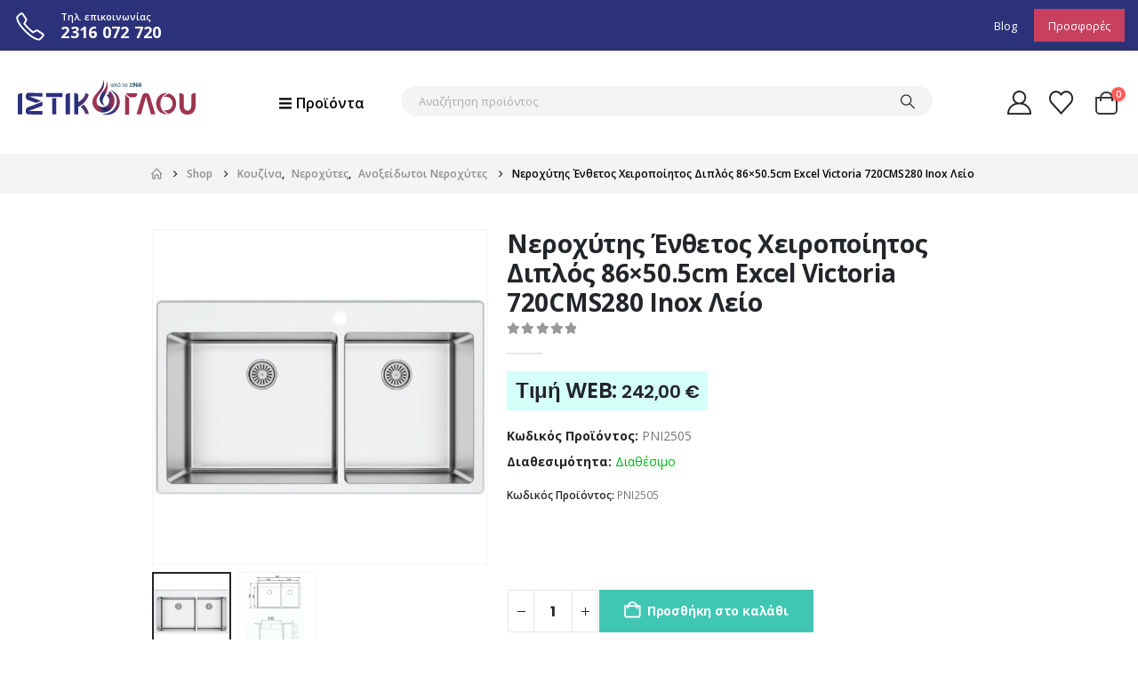

--- FILE ---
content_type: text/html; charset=UTF-8
request_url: https://istikoglou.gr/shop/kouzina/neroxites-anokseidotoi/%CE%B1%CE%BD%CE%BF%CE%BE%CE%B5%CE%AF%CE%B4%CF%89%CF%84%CE%BF%CE%B9-%CE%BD%CE%B5%CF%81%CE%BF%CF%87%CF%8D%CF%84%CE%B5%CF%82/%CE%BD%CE%B5%CF%81%CE%BF%CF%87%CF%8D%CF%84%CE%B7%CF%82-%CE%AD%CE%BD%CE%B8%CE%B5%CF%84%CE%BF%CF%82-%CF%87%CE%B5%CE%B9%CF%81%CE%BF%CF%80%CE%BF%CE%AF%CE%B7%CF%84%CE%BF%CF%82-%CE%B4%CE%B9%CF%80%CE%BB-2/
body_size: 58978
content:
<!DOCTYPE html>
<html class=""  lang="el">
<head>
<meta http-equiv="X-UA-Compatible" content="IE=edge" />
<meta http-equiv="Content-Type" content="text/html; charset=UTF-8" />
<meta name="viewport" content="width=device-width, initial-scale=1, minimum-scale=1" />
<link rel="profile" href="https://gmpg.org/xfn/11" />
<link rel="pingback" href="https://istikoglou.gr/xmlrpc.php" />
<script>document.documentElement.className = document.documentElement.className + ' yes-js js_active js'</script>
<meta name='robots' content='index, follow, max-image-preview:large, max-snippet:-1, max-video-preview:-1' />
<script>window._wca = window._wca || [];</script>
<!-- This site is optimized with the Yoast SEO plugin v26.8 - https://yoast.com/product/yoast-seo-wordpress/ -->
<title>Νεροχύτης Ένθετος Χειροποίητος Διπλός 86x50.5cm Excel Victoria 720CMS280 Inox Λείο - ΙΣΤΙΚΟΓΛΟΥ</title>
<meta name="description" content="Νεροχύτης ένθετος με δύο γούρνες Victoria 720CMS280 της εταιρείας Excel, κατασκευασμένος από ανοξείδωτο ατσάλι. Είναι ανθεκτικός στη σκουριά και τη θερμότητα." />
<link rel="canonical" href="https://istikoglou.gr/shop/kouzina/neroxites-anokseidotoi/ανοξείδωτοι-νεροχύτες/νεροχύτης-ένθετος-χειροποίητος-διπλ-2/" />
<meta property="og:locale" content="el_GR" />
<meta property="og:type" content="article" />
<meta property="og:title" content="Νεροχύτης Ένθετος Χειροποίητος Διπλός 86x50.5cm Excel Victoria 720CMS280 Inox Λείο - ΙΣΤΙΚΟΓΛΟΥ" />
<meta property="og:description" content="Νεροχύτης ένθετος με δύο γούρνες Victoria 720CMS280 της εταιρείας Excel, κατασκευασμένος από ανοξείδωτο ατσάλι. Είναι ανθεκτικός στη σκουριά και τη θερμότητα." />
<meta property="og:url" content="https://istikoglou.gr/shop/kouzina/neroxites-anokseidotoi/ανοξείδωτοι-νεροχύτες/νεροχύτης-ένθετος-χειροποίητος-διπλ-2/" />
<meta property="og:site_name" content="ΙΣΤΙΚΟΓΛΟΥ" />
<meta property="article:publisher" content="https://www.facebook.com/istikoglouoe" />
<meta property="article:modified_time" content="2025-10-30T08:11:51+00:00" />
<meta property="og:image" content="https://istikoglou.gr/wp-content/uploads/2023/03/720CMS280.png" />
<meta property="og:image:width" content="600" />
<meta property="og:image:height" content="600" />
<meta property="og:image:type" content="image/png" />
<meta name="twitter:card" content="summary_large_image" />
<meta name="twitter:label1" content="Εκτιμώμενος χρόνος ανάγνωσης" />
<meta name="twitter:data1" content="3 λεπτά" />
<script type="application/ld+json" class="yoast-schema-graph">{"@context":"https://schema.org","@graph":[{"@type":"WebPage","@id":"https://istikoglou.gr/shop/kouzina/neroxites-anokseidotoi/%ce%b1%ce%bd%ce%bf%ce%be%ce%b5%ce%af%ce%b4%cf%89%cf%84%ce%bf%ce%b9-%ce%bd%ce%b5%cf%81%ce%bf%cf%87%cf%8d%cf%84%ce%b5%cf%82/%ce%bd%ce%b5%cf%81%ce%bf%cf%87%cf%8d%cf%84%ce%b7%cf%82-%ce%ad%ce%bd%ce%b8%ce%b5%cf%84%ce%bf%cf%82-%cf%87%ce%b5%ce%b9%cf%81%ce%bf%cf%80%ce%bf%ce%af%ce%b7%cf%84%ce%bf%cf%82-%ce%b4%ce%b9%cf%80%ce%bb-2/","url":"https://istikoglou.gr/shop/kouzina/neroxites-anokseidotoi/%ce%b1%ce%bd%ce%bf%ce%be%ce%b5%ce%af%ce%b4%cf%89%cf%84%ce%bf%ce%b9-%ce%bd%ce%b5%cf%81%ce%bf%cf%87%cf%8d%cf%84%ce%b5%cf%82/%ce%bd%ce%b5%cf%81%ce%bf%cf%87%cf%8d%cf%84%ce%b7%cf%82-%ce%ad%ce%bd%ce%b8%ce%b5%cf%84%ce%bf%cf%82-%cf%87%ce%b5%ce%b9%cf%81%ce%bf%cf%80%ce%bf%ce%af%ce%b7%cf%84%ce%bf%cf%82-%ce%b4%ce%b9%cf%80%ce%bb-2/","name":"Νεροχύτης Ένθετος Χειροποίητος Διπλός 86x50.5cm Excel Victoria 720CMS280 Inox Λείο - ΙΣΤΙΚΟΓΛΟΥ","isPartOf":{"@id":"https://istikoglou.gr/#website"},"primaryImageOfPage":{"@id":"https://istikoglou.gr/shop/kouzina/neroxites-anokseidotoi/%ce%b1%ce%bd%ce%bf%ce%be%ce%b5%ce%af%ce%b4%cf%89%cf%84%ce%bf%ce%b9-%ce%bd%ce%b5%cf%81%ce%bf%cf%87%cf%8d%cf%84%ce%b5%cf%82/%ce%bd%ce%b5%cf%81%ce%bf%cf%87%cf%8d%cf%84%ce%b7%cf%82-%ce%ad%ce%bd%ce%b8%ce%b5%cf%84%ce%bf%cf%82-%cf%87%ce%b5%ce%b9%cf%81%ce%bf%cf%80%ce%bf%ce%af%ce%b7%cf%84%ce%bf%cf%82-%ce%b4%ce%b9%cf%80%ce%bb-2/#primaryimage"},"image":{"@id":"https://istikoglou.gr/shop/kouzina/neroxites-anokseidotoi/%ce%b1%ce%bd%ce%bf%ce%be%ce%b5%ce%af%ce%b4%cf%89%cf%84%ce%bf%ce%b9-%ce%bd%ce%b5%cf%81%ce%bf%cf%87%cf%8d%cf%84%ce%b5%cf%82/%ce%bd%ce%b5%cf%81%ce%bf%cf%87%cf%8d%cf%84%ce%b7%cf%82-%ce%ad%ce%bd%ce%b8%ce%b5%cf%84%ce%bf%cf%82-%cf%87%ce%b5%ce%b9%cf%81%ce%bf%cf%80%ce%bf%ce%af%ce%b7%cf%84%ce%bf%cf%82-%ce%b4%ce%b9%cf%80%ce%bb-2/#primaryimage"},"thumbnailUrl":"https://istikoglou.gr/wp-content/uploads/2023/03/720CMS280.png","datePublished":"2023-03-21T11:45:59+00:00","dateModified":"2025-10-30T08:11:51+00:00","description":"Νεροχύτης ένθετος με δύο γούρνες Victoria 720CMS280 της εταιρείας Excel, κατασκευασμένος από ανοξείδωτο ατσάλι. Είναι ανθεκτικός στη σκουριά και τη θερμότητα.","breadcrumb":{"@id":"https://istikoglou.gr/shop/kouzina/neroxites-anokseidotoi/%ce%b1%ce%bd%ce%bf%ce%be%ce%b5%ce%af%ce%b4%cf%89%cf%84%ce%bf%ce%b9-%ce%bd%ce%b5%cf%81%ce%bf%cf%87%cf%8d%cf%84%ce%b5%cf%82/%ce%bd%ce%b5%cf%81%ce%bf%cf%87%cf%8d%cf%84%ce%b7%cf%82-%ce%ad%ce%bd%ce%b8%ce%b5%cf%84%ce%bf%cf%82-%cf%87%ce%b5%ce%b9%cf%81%ce%bf%cf%80%ce%bf%ce%af%ce%b7%cf%84%ce%bf%cf%82-%ce%b4%ce%b9%cf%80%ce%bb-2/#breadcrumb"},"inLanguage":"el","potentialAction":[{"@type":"ReadAction","target":["https://istikoglou.gr/shop/kouzina/neroxites-anokseidotoi/%ce%b1%ce%bd%ce%bf%ce%be%ce%b5%ce%af%ce%b4%cf%89%cf%84%ce%bf%ce%b9-%ce%bd%ce%b5%cf%81%ce%bf%cf%87%cf%8d%cf%84%ce%b5%cf%82/%ce%bd%ce%b5%cf%81%ce%bf%cf%87%cf%8d%cf%84%ce%b7%cf%82-%ce%ad%ce%bd%ce%b8%ce%b5%cf%84%ce%bf%cf%82-%cf%87%ce%b5%ce%b9%cf%81%ce%bf%cf%80%ce%bf%ce%af%ce%b7%cf%84%ce%bf%cf%82-%ce%b4%ce%b9%cf%80%ce%bb-2/"]}]},{"@type":"ImageObject","inLanguage":"el","@id":"https://istikoglou.gr/shop/kouzina/neroxites-anokseidotoi/%ce%b1%ce%bd%ce%bf%ce%be%ce%b5%ce%af%ce%b4%cf%89%cf%84%ce%bf%ce%b9-%ce%bd%ce%b5%cf%81%ce%bf%cf%87%cf%8d%cf%84%ce%b5%cf%82/%ce%bd%ce%b5%cf%81%ce%bf%cf%87%cf%8d%cf%84%ce%b7%cf%82-%ce%ad%ce%bd%ce%b8%ce%b5%cf%84%ce%bf%cf%82-%cf%87%ce%b5%ce%b9%cf%81%ce%bf%cf%80%ce%bf%ce%af%ce%b7%cf%84%ce%bf%cf%82-%ce%b4%ce%b9%cf%80%ce%bb-2/#primaryimage","url":"https://istikoglou.gr/wp-content/uploads/2023/03/720CMS280.png","contentUrl":"https://istikoglou.gr/wp-content/uploads/2023/03/720CMS280.png","width":600,"height":600},{"@type":"BreadcrumbList","@id":"https://istikoglou.gr/shop/kouzina/neroxites-anokseidotoi/%ce%b1%ce%bd%ce%bf%ce%be%ce%b5%ce%af%ce%b4%cf%89%cf%84%ce%bf%ce%b9-%ce%bd%ce%b5%cf%81%ce%bf%cf%87%cf%8d%cf%84%ce%b5%cf%82/%ce%bd%ce%b5%cf%81%ce%bf%cf%87%cf%8d%cf%84%ce%b7%cf%82-%ce%ad%ce%bd%ce%b8%ce%b5%cf%84%ce%bf%cf%82-%cf%87%ce%b5%ce%b9%cf%81%ce%bf%cf%80%ce%bf%ce%af%ce%b7%cf%84%ce%bf%cf%82-%ce%b4%ce%b9%cf%80%ce%bb-2/#breadcrumb","itemListElement":[{"@type":"ListItem","position":1,"name":"Home","item":"https://istikoglou.gr/"},{"@type":"ListItem","position":2,"name":"Shop","item":"https://istikoglou.gr/shop/"},{"@type":"ListItem","position":3,"name":"Νεροχύτης Ένθετος Χειροποίητος Διπλός 86&#215;50.5cm Excel Victoria 720CMS280 Inox Λείο"}]},{"@type":"WebSite","@id":"https://istikoglou.gr/#website","url":"https://istikoglou.gr/","name":"ΙΣΤΙΚΟΓΛΟΥ","description":"Υδραυλικά, Θέρμανση, Φυσικό Αέριο, Ηλιακά Συστήματα","publisher":{"@id":"https://istikoglou.gr/#organization"},"potentialAction":[{"@type":"SearchAction","target":{"@type":"EntryPoint","urlTemplate":"https://istikoglou.gr/?s={search_term_string}"},"query-input":{"@type":"PropertyValueSpecification","valueRequired":true,"valueName":"search_term_string"}}],"inLanguage":"el"},{"@type":"Organization","@id":"https://istikoglou.gr/#organization","name":"Ιστίκογλου","url":"https://istikoglou.gr/","logo":{"@type":"ImageObject","inLanguage":"el","@id":"https://istikoglou.gr/#/schema/logo/image/","url":"https://istikoglou.gr/wp-content/uploads/2020/11/Istikoglou-logo.svg","contentUrl":"https://istikoglou.gr/wp-content/uploads/2020/11/Istikoglou-logo.svg","width":1,"height":1,"caption":"Ιστίκογλου"},"image":{"@id":"https://istikoglou.gr/#/schema/logo/image/"},"sameAs":["https://www.facebook.com/istikoglouoe","https://www.instagram.com/istikoglouoe/"]}]}</script>
<!-- / Yoast SEO plugin. -->
<link rel='dns-prefetch' href='//stats.wp.com' />
<link rel="alternate" type="application/rss+xml" title="Ροή RSS &raquo; ΙΣΤΙΚΟΓΛΟΥ" href="https://istikoglou.gr/feed/" />
<link rel="alternate" type="application/rss+xml" title="Ροή Σχολίων &raquo; ΙΣΤΙΚΟΓΛΟΥ" href="https://istikoglou.gr/comments/feed/" />
<link rel="alternate" title="oEmbed (JSON)" type="application/json+oembed" href="https://istikoglou.gr/wp-json/oembed/1.0/embed?url=https%3A%2F%2Fistikoglou.gr%2Fshop%2Fkouzina%2Fneroxites-anokseidotoi%2F%25ce%25b1%25ce%25bd%25ce%25bf%25ce%25be%25ce%25b5%25ce%25af%25ce%25b4%25cf%2589%25cf%2584%25ce%25bf%25ce%25b9-%25ce%25bd%25ce%25b5%25cf%2581%25ce%25bf%25cf%2587%25cf%258d%25cf%2584%25ce%25b5%25cf%2582%2F%25ce%25bd%25ce%25b5%25cf%2581%25ce%25bf%25cf%2587%25cf%258d%25cf%2584%25ce%25b7%25cf%2582-%25ce%25ad%25ce%25bd%25ce%25b8%25ce%25b5%25cf%2584%25ce%25bf%25cf%2582-%25cf%2587%25ce%25b5%25ce%25b9%25cf%2581%25ce%25bf%25cf%2580%25ce%25bf%25ce%25af%25ce%25b7%25cf%2584%25ce%25bf%25cf%2582-%25ce%25b4%25ce%25b9%25cf%2580%25ce%25bb-2%2F" />
<link rel="alternate" title="oEmbed (XML)" type="text/xml+oembed" href="https://istikoglou.gr/wp-json/oembed/1.0/embed?url=https%3A%2F%2Fistikoglou.gr%2Fshop%2Fkouzina%2Fneroxites-anokseidotoi%2F%25ce%25b1%25ce%25bd%25ce%25bf%25ce%25be%25ce%25b5%25ce%25af%25ce%25b4%25cf%2589%25cf%2584%25ce%25bf%25ce%25b9-%25ce%25bd%25ce%25b5%25cf%2581%25ce%25bf%25cf%2587%25cf%258d%25cf%2584%25ce%25b5%25cf%2582%2F%25ce%25bd%25ce%25b5%25cf%2581%25ce%25bf%25cf%2587%25cf%258d%25cf%2584%25ce%25b7%25cf%2582-%25ce%25ad%25ce%25bd%25ce%25b8%25ce%25b5%25cf%2584%25ce%25bf%25cf%2582-%25cf%2587%25ce%25b5%25ce%25b9%25cf%2581%25ce%25bf%25cf%2580%25ce%25bf%25ce%25af%25ce%25b7%25cf%2584%25ce%25bf%25cf%2582-%25ce%25b4%25ce%25b9%25cf%2580%25ce%25bb-2%2F&#038;format=xml" />
<style id='wp-img-auto-sizes-contain-inline-css'>
img:is([sizes=auto i],[sizes^="auto," i]){contain-intrinsic-size:3000px 1500px}
/*# sourceURL=wp-img-auto-sizes-contain-inline-css */
</style>
<!-- <link rel='stylesheet' id='themecomplete-fontawesome-css' href='https://istikoglou.gr/wp-content/plugins/woocommerce-tm-extra-product-options/assets/css/fontawesome.css?ver=7.0.0' media='screen' /> -->
<link rel="stylesheet" type="text/css" href="//istikoglou.gr/wp-content/cache/wpfc-minified/2destwr1/dgn8m.css" media="screen"/>
<!-- <link rel='stylesheet' id='themecomplete-animate-css' href='https://istikoglou.gr/wp-content/plugins/woocommerce-tm-extra-product-options/assets/css/animate.css?ver=7.5.6' media='all' /> -->
<!-- <link rel='stylesheet' id='themecomplete-epo-css' href='https://istikoglou.gr/wp-content/plugins/woocommerce-tm-extra-product-options/assets/css/tm-epo.css?ver=7.5.6' media='all' /> -->
<link rel="stylesheet" type="text/css" href="//istikoglou.gr/wp-content/cache/wpfc-minified/fpauj4x8/dgn8m.css" media="all"/>
<!-- <link rel='stylesheet' id='themecomplete-epo-smallscreen-css' href='https://istikoglou.gr/wp-content/plugins/woocommerce-tm-extra-product-options/assets/css/tm-epo-smallscreen.css?ver=7.5.6' media='only screen and (max-width: 768px)' /> -->
<link rel="stylesheet" type="text/css" href="//istikoglou.gr/wp-content/cache/wpfc-minified/mbidefjc/dgn8m.css" media="only screen and (max-width: 768px)"/>
<style id='themecomplete-styles-header-inline-css'>
:root {--tcgaprow: 15px;--tcgapcolumn: 15px;}
/*# sourceURL=themecomplete-styles-header-inline-css */
</style>
<style id='wp-emoji-styles-inline-css'>
img.wp-smiley, img.emoji {
display: inline !important;
border: none !important;
box-shadow: none !important;
height: 1em !important;
width: 1em !important;
margin: 0 0.07em !important;
vertical-align: -0.1em !important;
background: none !important;
padding: 0 !important;
}
/*# sourceURL=wp-emoji-styles-inline-css */
</style>
<!-- <link rel='stylesheet' id='wp-block-library-css' href='https://istikoglou.gr/wp-includes/css/dist/block-library/style.min.css?ver=6.9' media='all' /> -->
<link rel="stylesheet" type="text/css" href="//istikoglou.gr/wp-content/cache/wpfc-minified/1puzltz5/dgn10.css" media="all"/>
<style id='wp-block-library-theme-inline-css'>
.wp-block-audio :where(figcaption){color:#555;font-size:13px;text-align:center}.is-dark-theme .wp-block-audio :where(figcaption){color:#ffffffa6}.wp-block-audio{margin:0 0 1em}.wp-block-code{border:1px solid #ccc;border-radius:4px;font-family:Menlo,Consolas,monaco,monospace;padding:.8em 1em}.wp-block-embed :where(figcaption){color:#555;font-size:13px;text-align:center}.is-dark-theme .wp-block-embed :where(figcaption){color:#ffffffa6}.wp-block-embed{margin:0 0 1em}.blocks-gallery-caption{color:#555;font-size:13px;text-align:center}.is-dark-theme .blocks-gallery-caption{color:#ffffffa6}:root :where(.wp-block-image figcaption){color:#555;font-size:13px;text-align:center}.is-dark-theme :root :where(.wp-block-image figcaption){color:#ffffffa6}.wp-block-image{margin:0 0 1em}.wp-block-pullquote{border-bottom:4px solid;border-top:4px solid;color:currentColor;margin-bottom:1.75em}.wp-block-pullquote :where(cite),.wp-block-pullquote :where(footer),.wp-block-pullquote__citation{color:currentColor;font-size:.8125em;font-style:normal;text-transform:uppercase}.wp-block-quote{border-left:.25em solid;margin:0 0 1.75em;padding-left:1em}.wp-block-quote cite,.wp-block-quote footer{color:currentColor;font-size:.8125em;font-style:normal;position:relative}.wp-block-quote:where(.has-text-align-right){border-left:none;border-right:.25em solid;padding-left:0;padding-right:1em}.wp-block-quote:where(.has-text-align-center){border:none;padding-left:0}.wp-block-quote.is-large,.wp-block-quote.is-style-large,.wp-block-quote:where(.is-style-plain){border:none}.wp-block-search .wp-block-search__label{font-weight:700}.wp-block-search__button{border:1px solid #ccc;padding:.375em .625em}:where(.wp-block-group.has-background){padding:1.25em 2.375em}.wp-block-separator.has-css-opacity{opacity:.4}.wp-block-separator{border:none;border-bottom:2px solid;margin-left:auto;margin-right:auto}.wp-block-separator.has-alpha-channel-opacity{opacity:1}.wp-block-separator:not(.is-style-wide):not(.is-style-dots){width:100px}.wp-block-separator.has-background:not(.is-style-dots){border-bottom:none;height:1px}.wp-block-separator.has-background:not(.is-style-wide):not(.is-style-dots){height:2px}.wp-block-table{margin:0 0 1em}.wp-block-table td,.wp-block-table th{word-break:normal}.wp-block-table :where(figcaption){color:#555;font-size:13px;text-align:center}.is-dark-theme .wp-block-table :where(figcaption){color:#ffffffa6}.wp-block-video :where(figcaption){color:#555;font-size:13px;text-align:center}.is-dark-theme .wp-block-video :where(figcaption){color:#ffffffa6}.wp-block-video{margin:0 0 1em}:root :where(.wp-block-template-part.has-background){margin-bottom:0;margin-top:0;padding:1.25em 2.375em}
/*# sourceURL=/wp-includes/css/dist/block-library/theme.min.css */
</style>
<style id='classic-theme-styles-inline-css'>
/*! This file is auto-generated */
.wp-block-button__link{color:#fff;background-color:#32373c;border-radius:9999px;box-shadow:none;text-decoration:none;padding:calc(.667em + 2px) calc(1.333em + 2px);font-size:1.125em}.wp-block-file__button{background:#32373c;color:#fff;text-decoration:none}
/*# sourceURL=/wp-includes/css/classic-themes.min.css */
</style>
<!-- <link rel='stylesheet' id='mediaelement-css' href='https://istikoglou.gr/wp-includes/js/mediaelement/mediaelementplayer-legacy.min.css?ver=4.2.17' media='all' /> -->
<!-- <link rel='stylesheet' id='wp-mediaelement-css' href='https://istikoglou.gr/wp-includes/js/mediaelement/wp-mediaelement.min.css?ver=6.9' media='all' /> -->
<link rel="stylesheet" type="text/css" href="//istikoglou.gr/wp-content/cache/wpfc-minified/2r13r8ds/dgn0f.css" media="all"/>
<style id='jetpack-sharing-buttons-style-inline-css'>
.jetpack-sharing-buttons__services-list{display:flex;flex-direction:row;flex-wrap:wrap;gap:0;list-style-type:none;margin:5px;padding:0}.jetpack-sharing-buttons__services-list.has-small-icon-size{font-size:12px}.jetpack-sharing-buttons__services-list.has-normal-icon-size{font-size:16px}.jetpack-sharing-buttons__services-list.has-large-icon-size{font-size:24px}.jetpack-sharing-buttons__services-list.has-huge-icon-size{font-size:36px}@media print{.jetpack-sharing-buttons__services-list{display:none!important}}.editor-styles-wrapper .wp-block-jetpack-sharing-buttons{gap:0;padding-inline-start:0}ul.jetpack-sharing-buttons__services-list.has-background{padding:1.25em 2.375em}
/*# sourceURL=https://istikoglou.gr/wp-content/plugins/jetpack/_inc/blocks/sharing-buttons/view.css */
</style>
<!-- <link rel='stylesheet' id='yith-wcan-shortcodes-css' href='https://istikoglou.gr/wp-content/plugins/yith-woocommerce-ajax-navigation/assets/css/shortcodes.css?ver=5.17.0' media='all' /> -->
<link rel="stylesheet" type="text/css" href="//istikoglou.gr/wp-content/cache/wpfc-minified/fsoeoxhl/dgn0f.css" media="all"/>
<style id='yith-wcan-shortcodes-inline-css'>
:root{
--yith-wcan-filters_colors_titles: #434343;
--yith-wcan-filters_colors_background: #FFFFFF;
--yith-wcan-filters_colors_accent: #A7144C;
--yith-wcan-filters_colors_accent_r: 167;
--yith-wcan-filters_colors_accent_g: 20;
--yith-wcan-filters_colors_accent_b: 76;
--yith-wcan-color_swatches_border_radius: 100%;
--yith-wcan-color_swatches_size: 30px;
--yith-wcan-labels_style_background: #FFFFFF;
--yith-wcan-labels_style_background_hover: #A7144C;
--yith-wcan-labels_style_background_active: #A7144C;
--yith-wcan-labels_style_text: #434343;
--yith-wcan-labels_style_text_hover: #FFFFFF;
--yith-wcan-labels_style_text_active: #FFFFFF;
--yith-wcan-anchors_style_text: #434343;
--yith-wcan-anchors_style_text_hover: #A7144C;
--yith-wcan-anchors_style_text_active: #A7144C;
}
/*# sourceURL=yith-wcan-shortcodes-inline-css */
</style>
<!-- <link rel='stylesheet' id='jquery-selectBox-css' href='https://istikoglou.gr/wp-content/plugins/yith-woocommerce-wishlist/assets/css/jquery.selectBox.css?ver=1.2.0' media='all' /> -->
<!-- <link rel='stylesheet' id='woocommerce_prettyPhoto_css-css' href='//istikoglou.gr/wp-content/plugins/woocommerce/assets/css/prettyPhoto.css?ver=3.1.6' media='all' /> -->
<!-- <link rel='stylesheet' id='yith-wcwl-main-css' href='https://istikoglou.gr/wp-content/plugins/yith-woocommerce-wishlist/assets/css/style.css?ver=4.12.0' media='all' /> -->
<link rel="stylesheet" type="text/css" href="//istikoglou.gr/wp-content/cache/wpfc-minified/eqfn2mkf/dgn0f.css" media="all"/>
<style id='yith-wcwl-main-inline-css'>
:root { --add-to-wishlist-icon-color: #222529; --added-to-wishlist-icon-color: #c74060; --color-add-to-wishlist-background: #333333; --color-add-to-wishlist-text: #FFFFFF; --color-add-to-wishlist-border: #333333; --color-add-to-wishlist-background-hover: #333333; --color-add-to-wishlist-text-hover: #FFFFFF; --color-add-to-wishlist-border-hover: #333333; --rounded-corners-radius: 16px; --color-add-to-cart-background: #333333; --color-add-to-cart-text: #FFFFFF; --color-add-to-cart-border: #333333; --color-add-to-cart-background-hover: #4F4F4F; --color-add-to-cart-text-hover: #FFFFFF; --color-add-to-cart-border-hover: #4F4F4F; --add-to-cart-rounded-corners-radius: 16px; --color-button-style-1-background: #333333; --color-button-style-1-text: #FFFFFF; --color-button-style-1-border: #333333; --color-button-style-1-background-hover: #4F4F4F; --color-button-style-1-text-hover: #FFFFFF; --color-button-style-1-border-hover: #4F4F4F; --color-button-style-2-background: #333333; --color-button-style-2-text: #FFFFFF; --color-button-style-2-border: #333333; --color-button-style-2-background-hover: #4F4F4F; --color-button-style-2-text-hover: #FFFFFF; --color-button-style-2-border-hover: #4F4F4F; --color-wishlist-table-background: #FFFFFF; --color-wishlist-table-text: #6d6c6c; --color-wishlist-table-border: #FFFFFF; --color-headers-background: #F4F4F4; --color-share-button-color: #FFFFFF; --color-share-button-color-hover: #FFFFFF; --color-fb-button-background: #39599E; --color-fb-button-background-hover: #595A5A; --color-tw-button-background: #45AFE2; --color-tw-button-background-hover: #595A5A; --color-pr-button-background: #AB2E31; --color-pr-button-background-hover: #595A5A; --color-em-button-background: #FBB102; --color-em-button-background-hover: #595A5A; --color-wa-button-background: #00A901; --color-wa-button-background-hover: #595A5A; --feedback-duration: 3s } 
:root { --add-to-wishlist-icon-color: #222529; --added-to-wishlist-icon-color: #c74060; --color-add-to-wishlist-background: #333333; --color-add-to-wishlist-text: #FFFFFF; --color-add-to-wishlist-border: #333333; --color-add-to-wishlist-background-hover: #333333; --color-add-to-wishlist-text-hover: #FFFFFF; --color-add-to-wishlist-border-hover: #333333; --rounded-corners-radius: 16px; --color-add-to-cart-background: #333333; --color-add-to-cart-text: #FFFFFF; --color-add-to-cart-border: #333333; --color-add-to-cart-background-hover: #4F4F4F; --color-add-to-cart-text-hover: #FFFFFF; --color-add-to-cart-border-hover: #4F4F4F; --add-to-cart-rounded-corners-radius: 16px; --color-button-style-1-background: #333333; --color-button-style-1-text: #FFFFFF; --color-button-style-1-border: #333333; --color-button-style-1-background-hover: #4F4F4F; --color-button-style-1-text-hover: #FFFFFF; --color-button-style-1-border-hover: #4F4F4F; --color-button-style-2-background: #333333; --color-button-style-2-text: #FFFFFF; --color-button-style-2-border: #333333; --color-button-style-2-background-hover: #4F4F4F; --color-button-style-2-text-hover: #FFFFFF; --color-button-style-2-border-hover: #4F4F4F; --color-wishlist-table-background: #FFFFFF; --color-wishlist-table-text: #6d6c6c; --color-wishlist-table-border: #FFFFFF; --color-headers-background: #F4F4F4; --color-share-button-color: #FFFFFF; --color-share-button-color-hover: #FFFFFF; --color-fb-button-background: #39599E; --color-fb-button-background-hover: #595A5A; --color-tw-button-background: #45AFE2; --color-tw-button-background-hover: #595A5A; --color-pr-button-background: #AB2E31; --color-pr-button-background-hover: #595A5A; --color-em-button-background: #FBB102; --color-em-button-background-hover: #595A5A; --color-wa-button-background: #00A901; --color-wa-button-background-hover: #595A5A; --feedback-duration: 3s } 
/*# sourceURL=yith-wcwl-main-inline-css */
</style>
<style id='global-styles-inline-css'>
:root{--wp--preset--aspect-ratio--square: 1;--wp--preset--aspect-ratio--4-3: 4/3;--wp--preset--aspect-ratio--3-4: 3/4;--wp--preset--aspect-ratio--3-2: 3/2;--wp--preset--aspect-ratio--2-3: 2/3;--wp--preset--aspect-ratio--16-9: 16/9;--wp--preset--aspect-ratio--9-16: 9/16;--wp--preset--color--black: #000000;--wp--preset--color--cyan-bluish-gray: #abb8c3;--wp--preset--color--white: #ffffff;--wp--preset--color--pale-pink: #f78da7;--wp--preset--color--vivid-red: #cf2e2e;--wp--preset--color--luminous-vivid-orange: #ff6900;--wp--preset--color--luminous-vivid-amber: #fcb900;--wp--preset--color--light-green-cyan: #7bdcb5;--wp--preset--color--vivid-green-cyan: #00d084;--wp--preset--color--pale-cyan-blue: #8ed1fc;--wp--preset--color--vivid-cyan-blue: #0693e3;--wp--preset--color--vivid-purple: #9b51e0;--wp--preset--color--primary: var(--porto-primary-color);--wp--preset--color--secondary: var(--porto-secondary-color);--wp--preset--color--tertiary: var(--porto-tertiary-color);--wp--preset--color--quaternary: var(--porto-quaternary-color);--wp--preset--color--dark: var(--porto-dark-color);--wp--preset--color--light: var(--porto-light-color);--wp--preset--color--primary-hover: var(--porto-primary-light-5);--wp--preset--gradient--vivid-cyan-blue-to-vivid-purple: linear-gradient(135deg,rgb(6,147,227) 0%,rgb(155,81,224) 100%);--wp--preset--gradient--light-green-cyan-to-vivid-green-cyan: linear-gradient(135deg,rgb(122,220,180) 0%,rgb(0,208,130) 100%);--wp--preset--gradient--luminous-vivid-amber-to-luminous-vivid-orange: linear-gradient(135deg,rgb(252,185,0) 0%,rgb(255,105,0) 100%);--wp--preset--gradient--luminous-vivid-orange-to-vivid-red: linear-gradient(135deg,rgb(255,105,0) 0%,rgb(207,46,46) 100%);--wp--preset--gradient--very-light-gray-to-cyan-bluish-gray: linear-gradient(135deg,rgb(238,238,238) 0%,rgb(169,184,195) 100%);--wp--preset--gradient--cool-to-warm-spectrum: linear-gradient(135deg,rgb(74,234,220) 0%,rgb(151,120,209) 20%,rgb(207,42,186) 40%,rgb(238,44,130) 60%,rgb(251,105,98) 80%,rgb(254,248,76) 100%);--wp--preset--gradient--blush-light-purple: linear-gradient(135deg,rgb(255,206,236) 0%,rgb(152,150,240) 100%);--wp--preset--gradient--blush-bordeaux: linear-gradient(135deg,rgb(254,205,165) 0%,rgb(254,45,45) 50%,rgb(107,0,62) 100%);--wp--preset--gradient--luminous-dusk: linear-gradient(135deg,rgb(255,203,112) 0%,rgb(199,81,192) 50%,rgb(65,88,208) 100%);--wp--preset--gradient--pale-ocean: linear-gradient(135deg,rgb(255,245,203) 0%,rgb(182,227,212) 50%,rgb(51,167,181) 100%);--wp--preset--gradient--electric-grass: linear-gradient(135deg,rgb(202,248,128) 0%,rgb(113,206,126) 100%);--wp--preset--gradient--midnight: linear-gradient(135deg,rgb(2,3,129) 0%,rgb(40,116,252) 100%);--wp--preset--font-size--small: 13px;--wp--preset--font-size--medium: 20px;--wp--preset--font-size--large: 36px;--wp--preset--font-size--x-large: 42px;--wp--preset--spacing--20: 0.44rem;--wp--preset--spacing--30: 0.67rem;--wp--preset--spacing--40: 1rem;--wp--preset--spacing--50: 1.5rem;--wp--preset--spacing--60: 2.25rem;--wp--preset--spacing--70: 3.38rem;--wp--preset--spacing--80: 5.06rem;--wp--preset--shadow--natural: 6px 6px 9px rgba(0, 0, 0, 0.2);--wp--preset--shadow--deep: 12px 12px 50px rgba(0, 0, 0, 0.4);--wp--preset--shadow--sharp: 6px 6px 0px rgba(0, 0, 0, 0.2);--wp--preset--shadow--outlined: 6px 6px 0px -3px rgb(255, 255, 255), 6px 6px rgb(0, 0, 0);--wp--preset--shadow--crisp: 6px 6px 0px rgb(0, 0, 0);}:where(.is-layout-flex){gap: 0.5em;}:where(.is-layout-grid){gap: 0.5em;}body .is-layout-flex{display: flex;}.is-layout-flex{flex-wrap: wrap;align-items: center;}.is-layout-flex > :is(*, div){margin: 0;}body .is-layout-grid{display: grid;}.is-layout-grid > :is(*, div){margin: 0;}:where(.wp-block-columns.is-layout-flex){gap: 2em;}:where(.wp-block-columns.is-layout-grid){gap: 2em;}:where(.wp-block-post-template.is-layout-flex){gap: 1.25em;}:where(.wp-block-post-template.is-layout-grid){gap: 1.25em;}.has-black-color{color: var(--wp--preset--color--black) !important;}.has-cyan-bluish-gray-color{color: var(--wp--preset--color--cyan-bluish-gray) !important;}.has-white-color{color: var(--wp--preset--color--white) !important;}.has-pale-pink-color{color: var(--wp--preset--color--pale-pink) !important;}.has-vivid-red-color{color: var(--wp--preset--color--vivid-red) !important;}.has-luminous-vivid-orange-color{color: var(--wp--preset--color--luminous-vivid-orange) !important;}.has-luminous-vivid-amber-color{color: var(--wp--preset--color--luminous-vivid-amber) !important;}.has-light-green-cyan-color{color: var(--wp--preset--color--light-green-cyan) !important;}.has-vivid-green-cyan-color{color: var(--wp--preset--color--vivid-green-cyan) !important;}.has-pale-cyan-blue-color{color: var(--wp--preset--color--pale-cyan-blue) !important;}.has-vivid-cyan-blue-color{color: var(--wp--preset--color--vivid-cyan-blue) !important;}.has-vivid-purple-color{color: var(--wp--preset--color--vivid-purple) !important;}.has-black-background-color{background-color: var(--wp--preset--color--black) !important;}.has-cyan-bluish-gray-background-color{background-color: var(--wp--preset--color--cyan-bluish-gray) !important;}.has-white-background-color{background-color: var(--wp--preset--color--white) !important;}.has-pale-pink-background-color{background-color: var(--wp--preset--color--pale-pink) !important;}.has-vivid-red-background-color{background-color: var(--wp--preset--color--vivid-red) !important;}.has-luminous-vivid-orange-background-color{background-color: var(--wp--preset--color--luminous-vivid-orange) !important;}.has-luminous-vivid-amber-background-color{background-color: var(--wp--preset--color--luminous-vivid-amber) !important;}.has-light-green-cyan-background-color{background-color: var(--wp--preset--color--light-green-cyan) !important;}.has-vivid-green-cyan-background-color{background-color: var(--wp--preset--color--vivid-green-cyan) !important;}.has-pale-cyan-blue-background-color{background-color: var(--wp--preset--color--pale-cyan-blue) !important;}.has-vivid-cyan-blue-background-color{background-color: var(--wp--preset--color--vivid-cyan-blue) !important;}.has-vivid-purple-background-color{background-color: var(--wp--preset--color--vivid-purple) !important;}.has-black-border-color{border-color: var(--wp--preset--color--black) !important;}.has-cyan-bluish-gray-border-color{border-color: var(--wp--preset--color--cyan-bluish-gray) !important;}.has-white-border-color{border-color: var(--wp--preset--color--white) !important;}.has-pale-pink-border-color{border-color: var(--wp--preset--color--pale-pink) !important;}.has-vivid-red-border-color{border-color: var(--wp--preset--color--vivid-red) !important;}.has-luminous-vivid-orange-border-color{border-color: var(--wp--preset--color--luminous-vivid-orange) !important;}.has-luminous-vivid-amber-border-color{border-color: var(--wp--preset--color--luminous-vivid-amber) !important;}.has-light-green-cyan-border-color{border-color: var(--wp--preset--color--light-green-cyan) !important;}.has-vivid-green-cyan-border-color{border-color: var(--wp--preset--color--vivid-green-cyan) !important;}.has-pale-cyan-blue-border-color{border-color: var(--wp--preset--color--pale-cyan-blue) !important;}.has-vivid-cyan-blue-border-color{border-color: var(--wp--preset--color--vivid-cyan-blue) !important;}.has-vivid-purple-border-color{border-color: var(--wp--preset--color--vivid-purple) !important;}.has-vivid-cyan-blue-to-vivid-purple-gradient-background{background: var(--wp--preset--gradient--vivid-cyan-blue-to-vivid-purple) !important;}.has-light-green-cyan-to-vivid-green-cyan-gradient-background{background: var(--wp--preset--gradient--light-green-cyan-to-vivid-green-cyan) !important;}.has-luminous-vivid-amber-to-luminous-vivid-orange-gradient-background{background: var(--wp--preset--gradient--luminous-vivid-amber-to-luminous-vivid-orange) !important;}.has-luminous-vivid-orange-to-vivid-red-gradient-background{background: var(--wp--preset--gradient--luminous-vivid-orange-to-vivid-red) !important;}.has-very-light-gray-to-cyan-bluish-gray-gradient-background{background: var(--wp--preset--gradient--very-light-gray-to-cyan-bluish-gray) !important;}.has-cool-to-warm-spectrum-gradient-background{background: var(--wp--preset--gradient--cool-to-warm-spectrum) !important;}.has-blush-light-purple-gradient-background{background: var(--wp--preset--gradient--blush-light-purple) !important;}.has-blush-bordeaux-gradient-background{background: var(--wp--preset--gradient--blush-bordeaux) !important;}.has-luminous-dusk-gradient-background{background: var(--wp--preset--gradient--luminous-dusk) !important;}.has-pale-ocean-gradient-background{background: var(--wp--preset--gradient--pale-ocean) !important;}.has-electric-grass-gradient-background{background: var(--wp--preset--gradient--electric-grass) !important;}.has-midnight-gradient-background{background: var(--wp--preset--gradient--midnight) !important;}.has-small-font-size{font-size: var(--wp--preset--font-size--small) !important;}.has-medium-font-size{font-size: var(--wp--preset--font-size--medium) !important;}.has-large-font-size{font-size: var(--wp--preset--font-size--large) !important;}.has-x-large-font-size{font-size: var(--wp--preset--font-size--x-large) !important;}
:where(.wp-block-post-template.is-layout-flex){gap: 1.25em;}:where(.wp-block-post-template.is-layout-grid){gap: 1.25em;}
:where(.wp-block-term-template.is-layout-flex){gap: 1.25em;}:where(.wp-block-term-template.is-layout-grid){gap: 1.25em;}
:where(.wp-block-columns.is-layout-flex){gap: 2em;}:where(.wp-block-columns.is-layout-grid){gap: 2em;}
:root :where(.wp-block-pullquote){font-size: 1.5em;line-height: 1.6;}
/*# sourceURL=global-styles-inline-css */
</style>
<!-- <link rel='stylesheet' id='bodhi-svgs-attachment-css' href='https://istikoglou.gr/wp-content/plugins/svg-support/css/svgs-attachment.css' media='all' /> -->
<!-- <link rel='stylesheet' id='photoswipe-css' href='https://istikoglou.gr/wp-content/plugins/woocommerce/assets/css/photoswipe/photoswipe.min.css?ver=10.4.3' media='all' /> -->
<!-- <link rel='stylesheet' id='photoswipe-default-skin-css' href='https://istikoglou.gr/wp-content/plugins/woocommerce/assets/css/photoswipe/default-skin/default-skin.min.css?ver=10.4.3' media='all' /> -->
<link rel="stylesheet" type="text/css" href="//istikoglou.gr/wp-content/cache/wpfc-minified/qvfi7768/dgn10.css" media="all"/>
<style id='woocommerce-inline-inline-css'>
.woocommerce form .form-row .required { visibility: visible; }
/*# sourceURL=woocommerce-inline-inline-css */
</style>
<!-- <link rel='stylesheet' id='porto-fs-progress-bar-css' href='https://istikoglou.gr/wp-content/themes/porto/inc/lib/woocommerce-shipping-progress-bar/shipping-progress-bar.css?ver=7.7.3' media='all' /> -->
<!-- <link rel='stylesheet' id='porto-css-vars-css' href='https://istikoglou.gr/wp-content/uploads/porto_styles/theme_css_vars.css?ver=7.7.3' media='all' /> -->
<!-- <link rel='stylesheet' id='bootstrap-css' href='https://istikoglou.gr/wp-content/uploads/porto_styles/bootstrap.css?ver=7.7.3' media='all' /> -->
<!-- <link rel='stylesheet' id='porto-plugins-css' href='https://istikoglou.gr/wp-content/themes/porto/css/plugins_optimized.css?ver=7.7.3' media='all' /> -->
<!-- <link rel='stylesheet' id='porto-theme-css' href='https://istikoglou.gr/wp-content/themes/porto/css/theme.css?ver=7.7.3' media='all' /> -->
<!-- <link rel='stylesheet' id='porto-widget-contact-info-css' href='https://istikoglou.gr/wp-content/themes/porto/css/part/widget-contact-info.css?ver=7.7.3' media='all' /> -->
<!-- <link rel='stylesheet' id='porto-widget-text-css' href='https://istikoglou.gr/wp-content/themes/porto/css/part/widget-text.css?ver=7.7.3' media='all' /> -->
<!-- <link rel='stylesheet' id='porto-widget-tag-cloud-css' href='https://istikoglou.gr/wp-content/themes/porto/css/part/widget-tag-cloud.css?ver=7.7.3' media='all' /> -->
<!-- <link rel='stylesheet' id='porto-widget-follow-us-css' href='https://istikoglou.gr/wp-content/themes/porto/css/part/widget-follow-us.css?ver=7.7.3' media='all' /> -->
<!-- <link rel='stylesheet' id='porto-blog-legacy-css' href='https://istikoglou.gr/wp-content/themes/porto/css/part/blog-legacy.css?ver=7.7.3' media='all' /> -->
<!-- <link rel='stylesheet' id='porto-side-menu-css' href='https://istikoglou.gr/wp-content/themes/porto/css/part/side-accordion.css?ver=7.7.3' media='all' /> -->
<!-- <link rel='stylesheet' id='porto-header-shop-css' href='https://istikoglou.gr/wp-content/themes/porto/css/part/header-shop.css?ver=7.7.3' media='all' /> -->
<!-- <link rel='stylesheet' id='porto-header-legacy-css' href='https://istikoglou.gr/wp-content/themes/porto/css/part/header-legacy.css?ver=7.7.3' media='all' /> -->
<!-- <link rel='stylesheet' id='porto-footer-legacy-css' href='https://istikoglou.gr/wp-content/themes/porto/css/part/footer-legacy.css?ver=7.7.3' media='all' /> -->
<!-- <link rel='stylesheet' id='porto-side-nav-panel-css' href='https://istikoglou.gr/wp-content/themes/porto/css/part/side-nav-panel.css?ver=7.7.3' media='all' /> -->
<link rel="stylesheet" type="text/css" href="//istikoglou.gr/wp-content/cache/wpfc-minified/1es92t0w/dgn10.css" media="all"/>
<!-- <link rel='stylesheet' id='porto-media-mobile-sidebar-css' href='https://istikoglou.gr/wp-content/themes/porto/css/part/media-mobile-sidebar.css?ver=7.7.3' media='(max-width:991px)' /> -->
<link rel="stylesheet" type="text/css" href="//istikoglou.gr/wp-content/cache/wpfc-minified/e58hc1z/dgn0f.css" media="(max-width:991px)"/>
<!-- <link rel='stylesheet' id='porto-shortcodes-css' href='https://istikoglou.gr/wp-content/uploads/porto_styles/shortcodes.css?ver=7.7.3' media='all' /> -->
<!-- <link rel='stylesheet' id='porto-theme-shop-css' href='https://istikoglou.gr/wp-content/themes/porto/css/theme_shop.css?ver=7.7.3' media='all' /> -->
<!-- <link rel='stylesheet' id='porto-only-product-css' href='https://istikoglou.gr/wp-content/themes/porto/css/part/only-product.css?ver=7.7.3' media='all' /> -->
<!-- <link rel='stylesheet' id='porto-shop-legacy-css' href='https://istikoglou.gr/wp-content/themes/porto/css/part/shop-legacy.css?ver=7.7.3' media='all' /> -->
<!-- <link rel='stylesheet' id='porto-shop-sidebar-base-css' href='https://istikoglou.gr/wp-content/themes/porto/css/part/shop-sidebar-base.css?ver=7.7.3' media='all' /> -->
<!-- <link rel='stylesheet' id='porto-theme-elementor-css' href='https://istikoglou.gr/wp-content/themes/porto/css/theme_elementor.css?ver=7.7.3' media='all' /> -->
<!-- <link rel='stylesheet' id='porto-dynamic-style-css' href='https://istikoglou.gr/wp-content/uploads/porto_styles/dynamic_style.css?ver=7.7.3' media='all' /> -->
<!-- <link rel='stylesheet' id='porto-type-builder-css' href='https://istikoglou.gr/wp-content/plugins/porto-functionality/builders/assets/type-builder.css?ver=3.7.3' media='all' /> -->
<!-- <link rel='stylesheet' id='porto-account-login-style-css' href='https://istikoglou.gr/wp-content/themes/porto/css/theme/shop/login-style/account-login.css?ver=7.7.3' media='all' /> -->
<!-- <link rel='stylesheet' id='porto-theme-woopage-css' href='https://istikoglou.gr/wp-content/themes/porto/css/theme/shop/other/woopage.css?ver=7.7.3' media='all' /> -->
<!-- <link rel='stylesheet' id='porto-sp-skeleton-css' href='https://istikoglou.gr/wp-content/themes/porto/css/theme/shop/single-product/skeleton.css?ver=7.7.3' media='all' /> -->
<!-- <link rel='stylesheet' id='porto-style-css' href='https://istikoglou.gr/wp-content/themes/porto/style.css?ver=7.7.3' media='all' /> -->
<link rel="stylesheet" type="text/css" href="//istikoglou.gr/wp-content/cache/wpfc-minified/dtoj5ogk/dgn10.css" media="all"/>
<style id='porto-style-inline-css'>
.side-header-narrow-bar-logo{max-width:170px}@media (min-width:992px){}.page-top ul.breadcrumb > li.home{display:inline-block}.page-top ul.breadcrumb > li.home a{position:relative;width:1em;text-indent:-9999px}.page-top ul.breadcrumb > li.home a:after{content:"\e883";font-family:'porto';float:left;text-indent:0}.product-images .img-thumbnail .inner,.product-images .img-thumbnail .inner img{-webkit-transform:none;transform:none}.sticky-product{position:fixed;top:0;left:0;width:100%;z-index:1001;background-color:#fff;box-shadow:0 3px 5px rgba(0,0,0,0.08);padding:15px 0}.sticky-product.pos-bottom{top:auto;bottom:var(--porto-icon-menus-mobile,0);box-shadow:0 -3px 5px rgba(0,0,0,0.08)}.sticky-product .container{display:-ms-flexbox;display:flex;-ms-flex-align:center;align-items:center;-ms-flex-wrap:wrap;flex-wrap:wrap}.sticky-product .sticky-image{max-width:60px;margin-right:15px}.sticky-product .add-to-cart{-ms-flex:1;flex:1;text-align:right;margin-top:5px}.sticky-product .product-name{font-size:16px;font-weight:600;line-height:inherit;margin-bottom:0}.sticky-product .sticky-detail{line-height:1.5;display:-ms-flexbox;display:flex}.sticky-product .star-rating{margin:5px 15px;font-size:1em}.sticky-product .availability{padding-top:2px}.sticky-product .sticky-detail .price{font-family:Open Sans,Open Sans,sans-serif;font-weight:400;margin-bottom:0;font-size:1.3em;line-height:1.5}.sticky-product.pos-top:not(.hide){top:0;opacity:1;visibility:visible;transform:translate3d( 0,0,0 )}.sticky-product.pos-top.scroll-down{opacity:0 !important;visibility:hidden;transform:translate3d( 0,-100%,0 )}.sticky-product.sticky-ready{transition:left .3s,visibility 0.3s,opacity 0.3s,transform 0.3s,top 0.3s ease}.sticky-product .quantity.extra-type{display:none}@media (min-width:992px){body.single-product .sticky-product .container{padding-left:calc(var(--porto-grid-gutter-width) / 2);padding-right:calc(var(--porto-grid-gutter-width) / 2)}}.sticky-product .container{padding-left:var(--porto-fluid-spacing);padding-right:var(--porto-fluid-spacing)}@media (max-width:768px){.sticky-product .sticky-image,.sticky-product .sticky-detail,.sticky-product{display:none}.sticky-product.show-mobile{display:block;padding-top:10px;padding-bottom:10px}.sticky-product.show-mobile .add-to-cart{margin-top:0}.sticky-product.show-mobile .single_add_to_cart_button{margin:0;width:100%}}.ht-show-desktop{width:240px}@media(max-width:992px){.ht-show-desktop{display:none}}.page-top{padding:10px 0;min-height:44px}.main-content,.left-sidebar,.right-sidebar{padding-top:0}.porto-block-html-top{font-family:Poppins;font-weight:500;font-size:.9286em;line-height:1.4;letter-spacing:.025em;overflow:hidden}.porto-block-html-top .mfp-close{top:50%;transform:translateY(-50%) rotateZ(45deg);color:inherit;opacity:.7}.porto-block-html-top small{font-size:.8461em;font-weight:400;opacity:.5}.porto-block-html-top a{text-transform:uppercase;display:inline-block;padding:.4rem .5rem;font-size:0.625rem;font-weight:700;background:#0075af;color:#fff;text-decoration:none}#header{border-bottom:1px solid #f4f4f4}#header .header-top{letter-spacing:.025em}#header .header-top .top-links > li.menu-item > a{text-transform:none}#header .separator{height:1.6em}#header .share-links a{width:26px;height:26px}#header .share-links a:not(:hover){background:none;color:inherit}#header .main-menu > li.menu-item,.main-menu-wrap .menu-custom-block a:not(:last-child){margin-right:35px}#header .porto-sicon-box{margin-bottom:0}#header .porto-sicon-box .porto-sicon-img{margin-right:8px}#header .wishlist i,#header .my-account i{font-size:27px;display:block}#header .searchform-popup .search-toggle{width:30px}#header .searchform input{height:40px}#header .searchform select,#header .searchform button,#header .searchform .selectric .label{height:40px;line-height:40px}#header .searchform .selectric .label{padding-left:15px}@media (min-width:992px){#header .header-main .header-left{flex:0 0 16.6666%}#header .header-main .header-right,#header .searchform .text{flex:1}#header .searchform-popup{flex:1;padding-left:10px}#header .searchform{width:100%;box-shadow:none}#header .searchform.searchform-cats input{width:100%}}@media (max-width:767px){#header .header-top .header-right{-ms-flex:1;flex:1;-ms-flex-pack:start;justify-content:flex-start}#header .header-top .view-switcher{margin-left:0}#header .header-top .share-links{-ms-flex:1;flex:1}#header .header-top .separator{display:none}}@media (max-width:575px){#header .header-right .searchform{right:-120px}}.header-bottom .container{position:relative}.header-bottom .container:before{content:'';position:absolute;top:0;left:10px;right:10px;width:calc(100% - 20px);border-top:1px solid #f4f4f4}#mini-cart{font-size:32px !important}#mini-cart .minicart-icon{width:25px;height:20px;border:2px solid #222529;border-radius:0 0 5px 5px;position:relative;opacity:.9;margin:6px 3px 0}#mini-cart .minicart-icon:before{content:'';position:absolute;border:2px solid;border-color:inherit;border-bottom:none;border-radius:10px 10px 0 0;left:50%;top:-8px;margin-left:-7.5px;width:15px;height:11px}@media (max-width:991px){#header .header-top .top-links,#header .separator:first-of-type{display:none}}article.post-grid .clearfix,article.post .post-meta i{display:none}article.post .post-meta{margin-top:-.75rem}article.post .post-meta a{color:#999;font-size:.625rem;text-transform:uppercase}.blog-posts .post .entry-title{font-family:Open Sans;font-size:1.125rem;font-weight:700;line-height:1}.blog-posts .post .entry-title a{color:inherit}.blog-posts .post p{font-size:.9286em}article.post .post-image .post-date{right:auto;left:10px;font-family:Poppins;background:#222529;letter-spacing:.05em;width:45px}article.post .post-date .day{background:none;color:#fff;padding-bottom:0;font-size:1.125rem;line-height:1}article.post .post-date .month{background:none;padding-bottom:8px;line-height:1;font-size:.7rem;text-transform:uppercase;opacity:.6;font-weight:400}.widget .widget-title,.widget .widgettitle,#footer .widget-title{font-size:1rem}.porto-products.title-border-middle>.section-title{margin-bottom:.5rem}ul.products li.product:hover .add-links .add_to_cart_button,ul.products li.product:hover .add-links .add_to_cart_read_more{background:#2b2b2d;border-color:#2b2b2d}.products-slider.owl-carousel .product{margin-bottom:25px;margin-top:10px}.products-slider.owl-carousel .owl-item:hover{z-index:2}ul.products:not(.list) li.product-col:hover .product-image{box-shadow:none}ul.products:not(.list) li.product-col:hover .product-inner{box-shadow:0 5px 25px 0 rgba(0,0,0,.08)}.add-links .add_to_cart_button{padding:0 1.2em;color:#6f6e6b}.add-links .add_to_cart_button:before{display:none}li.product-col:hover .add-links .add_to_cart_button{padding:0 .7143em}li.product-col:hover .add-links .add_to_cart_button:before{display:inline-block}.labels .onhot,.labels .onsale{border-radius:12px;padding-left:.8em;padding-right:.8em}.products-slider.owl-carousel .owl-stage-outer{padding-left:5px;padding-right:5px;margin-left:-5px;margin-right:-5px}@media (max-width:575px){.products-slider.owl-carousel .owl-stage-outer{padding-left:2px;padding-right:2px;margin-left:-2px;margin-right:-2px}}li.product-category .thumb-info,li.product-category .thumb-info img,li.product-category .thumb-info-wrapper:after{border-radius:50%}ul.category-color-dark li.product-category .thumb-info-title{background:#fff;padding:.75rem .5rem1.25rem}ul.products li.product-category .thumb-info h3{letter-spacing:0;font-family:Poppins}li.product-col.product-default h3,ul.product_list_widget li .product-details a{color:#222529}ul.grid li.product-col h3{margin-left:.5rem;margin-right:.5rem}#footer .footer-main .container:after{content:'';display:block;position:absolute;left:10px;right:10px;bottom:0;border-bottom:1px solid #313438}#footer .contact-details i{display:none}#footer .contact-details span{padding-left:0;line-height:1.4}#footer .contact-details strong{padding-left:0;text-transform:uppercase;line-height:1.4}#footer .share-links a{width:40px;height:40px;border-radius:20px;border:1px solid #313438;box-shadow:none}#footer .widget .tagcloud a{background:none;color:inherit;border-radius:0;font-size:11px !important;font-weight:400;text-transform:none;padding:.6em;border:1px solid #313438}#footer .widget .tagcloud a:hover{border-color:#fff;color:#fff}#footer .widget_wysija_cont .wysija-paragraph{display:block;margin-bottom:1rem}#footer .widget_wysija_cont .wysija-input{border-radius:30px;background:#292c30;padding-left:1.5rem;font-size:0.8125rem}#footer .widget_wysija_cont .wysija-submit{border-radius:30px;padding:0 1.75rem;font-size:0.8125rem;font-weight:700}
/*# sourceURL=porto-style-inline-css */
</style>
<!-- <link rel='stylesheet' id='porto-360-gallery-css' href='https://istikoglou.gr/wp-content/themes/porto/inc/lib/threesixty/threesixty.css?ver=7.7.3' media='all' /> -->
<!-- <link rel='stylesheet' id='styles-child-css' href='https://istikoglou.gr/wp-content/themes/porto-child/style.css?ver=6.9' media='all' /> -->
<link rel="stylesheet" type="text/css" href="//istikoglou.gr/wp-content/cache/wpfc-minified/1r0qbqbh/dgn10.css" media="all"/>
<script src='//istikoglou.gr/wp-content/cache/wpfc-minified/eer81w5x/dgn0f.js' type="text/javascript"></script>
<!-- <script src="https://istikoglou.gr/wp-includes/js/jquery/jquery.min.js?ver=3.7.1" id="jquery-core-js"></script> -->
<!-- <script src="https://istikoglou.gr/wp-includes/js/jquery/jquery-migrate.min.js?ver=3.4.1" id="jquery-migrate-js"></script> -->
<!-- <script src="https://istikoglou.gr/wp-content/plugins/woocommerce/assets/js/jquery-blockui/jquery.blockUI.min.js?ver=2.7.0-wc.10.4.3" id="wc-jquery-blockui-js" defer data-wp-strategy="defer"></script> -->
<script id="wc-add-to-cart-js-extra">
var wc_add_to_cart_params = {"ajax_url":"/wp-admin/admin-ajax.php","wc_ajax_url":"/?wc-ajax=%%endpoint%%","i18n_view_cart":"\u039a\u03b1\u03bb\u03ac\u03b8\u03b9","cart_url":"https://istikoglou.gr/cart/","is_cart":"","cart_redirect_after_add":"no"};
//# sourceURL=wc-add-to-cart-js-extra
</script>
<script src='//istikoglou.gr/wp-content/cache/wpfc-minified/fi6tdoqt/dgn10.js' type="text/javascript"></script>
<!-- <script src="https://istikoglou.gr/wp-content/plugins/woocommerce/assets/js/frontend/add-to-cart.min.js?ver=10.4.3" id="wc-add-to-cart-js" defer data-wp-strategy="defer"></script> -->
<!-- <script src="https://istikoglou.gr/wp-content/plugins/woocommerce/assets/js/photoswipe/photoswipe.min.js?ver=4.1.1-wc.10.4.3" id="wc-photoswipe-js" defer data-wp-strategy="defer"></script> -->
<!-- <script src="https://istikoglou.gr/wp-content/plugins/woocommerce/assets/js/photoswipe/photoswipe-ui-default.min.js?ver=4.1.1-wc.10.4.3" id="wc-photoswipe-ui-default-js" defer data-wp-strategy="defer"></script> -->
<script id="wc-single-product-js-extra">
var wc_single_product_params = {"i18n_required_rating_text":"\u03a0\u03b1\u03c1\u03b1\u03ba\u03b1\u03bb\u03bf\u03cd\u03bc\u03b5, \u03b5\u03c0\u03b9\u03bb\u03ad\u03be\u03c4\u03b5 \u03bc\u03af\u03b1 \u03b2\u03b1\u03b8\u03bc\u03bf\u03bb\u03bf\u03b3\u03af\u03b1","i18n_rating_options":["1 \u03b1\u03c0\u03cc 5 \u03b1\u03c3\u03c4\u03ad\u03c1\u03b9\u03b1","2 \u03b1\u03c0\u03cc 5 \u03b1\u03c3\u03c4\u03ad\u03c1\u03b9\u03b1","3 \u03b1\u03c0\u03cc 5 \u03b1\u03c3\u03c4\u03ad\u03c1\u03b9\u03b1","4 \u03b1\u03c0\u03cc 5 \u03b1\u03c3\u03c4\u03ad\u03c1\u03b9\u03b1","5 \u03b1\u03c0\u03cc 5 \u03b1\u03c3\u03c4\u03ad\u03c1\u03b9\u03b1"],"i18n_product_gallery_trigger_text":"View full-screen image gallery","review_rating_required":"yes","flexslider":{"rtl":false,"animation":"slide","smoothHeight":true,"directionNav":false,"controlNav":"thumbnails","slideshow":false,"animationSpeed":500,"animationLoop":false,"allowOneSlide":false},"zoom_enabled":"","zoom_options":[],"photoswipe_enabled":"1","photoswipe_options":{"shareEl":false,"closeOnScroll":false,"history":false,"hideAnimationDuration":0,"showAnimationDuration":0},"flexslider_enabled":""};
//# sourceURL=wc-single-product-js-extra
</script>
<script src='//istikoglou.gr/wp-content/cache/wpfc-minified/kdjd55f0/dgn10.js' type="text/javascript"></script>
<!-- <script src="https://istikoglou.gr/wp-content/plugins/woocommerce/assets/js/frontend/single-product.min.js?ver=10.4.3" id="wc-single-product-js" defer data-wp-strategy="defer"></script> -->
<!-- <script src="https://istikoglou.gr/wp-content/plugins/woocommerce/assets/js/js-cookie/js.cookie.min.js?ver=2.1.4-wc.10.4.3" id="wc-js-cookie-js" defer data-wp-strategy="defer"></script> -->
<script id="woocommerce-js-extra">
var woocommerce_params = {"ajax_url":"/wp-admin/admin-ajax.php","wc_ajax_url":"/?wc-ajax=%%endpoint%%","i18n_password_show":"\u0395\u03bc\u03c6\u03ac\u03bd\u03b9\u03c3\u03b7 \u03c3\u03c5\u03bd\u03b8\u03b7\u03bc\u03b1\u03c4\u03b9\u03ba\u03bf\u03cd","i18n_password_hide":"\u0391\u03c0\u03cc\u03ba\u03c1\u03c5\u03c8\u03b7 \u03c3\u03c5\u03bd\u03b8\u03b7\u03bc\u03b1\u03c4\u03b9\u03ba\u03bf\u03cd"};
//# sourceURL=woocommerce-js-extra
</script>
<script src='//istikoglou.gr/wp-content/cache/wpfc-minified/fsvz0a8f/dgn0f.js' type="text/javascript"></script>
<!-- <script src="https://istikoglou.gr/wp-content/plugins/woocommerce/assets/js/frontend/woocommerce.min.js?ver=10.4.3" id="woocommerce-js" defer data-wp-strategy="defer"></script> -->
<script src="https://stats.wp.com/s-202605.js" id="woocommerce-analytics-js" defer data-wp-strategy="defer"></script>
<script id="wc-cart-fragments-js-extra">
var wc_cart_fragments_params = {"ajax_url":"/wp-admin/admin-ajax.php","wc_ajax_url":"/?wc-ajax=%%endpoint%%","cart_hash_key":"wc_cart_hash_568086f6b039d2a77972c3bfcc637010","fragment_name":"wc_fragments_568086f6b039d2a77972c3bfcc637010","request_timeout":"15000"};
//# sourceURL=wc-cart-fragments-js-extra
</script>
<script src='//istikoglou.gr/wp-content/cache/wpfc-minified/kxdk4neg/dgn0f.js' type="text/javascript"></script>
<!-- <script src="https://istikoglou.gr/wp-content/plugins/woocommerce/assets/js/frontend/cart-fragments.min.js?ver=10.4.3" id="wc-cart-fragments-js" defer data-wp-strategy="defer"></script> -->
<link rel="https://api.w.org/" href="https://istikoglou.gr/wp-json/" /><link rel="alternate" title="JSON" type="application/json" href="https://istikoglou.gr/wp-json/wp/v2/product/21262" /><link rel="EditURI" type="application/rsd+xml" title="RSD" href="https://istikoglou.gr/xmlrpc.php?rsd" />
<meta name="generator" content="WordPress 6.9" />
<meta name="generator" content="WooCommerce 10.4.3" />
<link rel='shortlink' href='https://istikoglou.gr/?p=21262' />
<!-- start Simple Custom CSS and JS -->
<style>
.sale-product-daily-deal {
display: none!important;
}
.grecaptcha-badge {
display: none;
}
/* checkout page */
.page-id-10 #main{
background-color:#f4f4f4;
}
.page-id-10 #main #content .page-content .woocommerce .col-lg-7 .align-left{
padding:30px;
background-color: #ffffff;
border-radius: 12px;
}
.page-id-10 #main #content .page-content .woocommerce-checkout .featured-boxes {
border:none;
}
.page-id-10 #main #content .page-content .woocommerce .col-lg-5 .align-left{
background-color: #ffffff;
border-radius: 12px;
}
.wc-proceed-to-checkout .btn {
background-color: #40c7b4;
&:hover{
background-color: #40c7b4;
}
}
.page-id-10 #main #content .page-content .woocommerce .col-lg-5 .align-left button{
background-color: #40c7b4;
}
::-moz-selection { /* Code for Firefox */
color: white;
background: #2c327a;
}
::selection {
color: white;
background: #2c327a;
}
.porto-block-html-banner {
background-color: #656dc9;
color: white;
text-align: center;
padding: 15px;
}
.porto-radio .porto-control-label::after {
background-color: #e4e4e4;
}
.checkout-order-review tr td:last-child {
text-align: left;
}
/* indide cart-title fonts style */
.page-header-8 li a {
color: #b5b5b5;
font-family: Open Sans,sans-serif;
font-weight: 600;
}
.best-price-btn{
height: 3rem !important;
padding: 14px 45px;
font-weight: 700;
}
.share-links .share-instagram {
background: transparent;
}
/* .share-links .share-instagram:focus, .share-links .share-facebook:focus {
color: white;
} */
#header .mobile-toggle {
color: #2c327a;
}
#side-nav-panel {
background-color:#ffffff;
}
#side-nav-panel .searchform-fields {
background: #ffffff;
border: 2px solid #f4f4f4;
}
#side-nav-panel .accordion-menu li.menu-item > a {
text-transform:none!important;
color: #000000!important;
}
#side-nav-panel .accordion-menu .arrow {
color:#000000;
}
#side-nav-panel .accordion-menu li.menu-item.active > a {
background-color: #f4f4f4;
}
#side-nav-panel .accordion-menu li.menu-item:hover > a {
background-color: #f4f4f4;
}
#side-nav-panel .accordion-menu li:not(:last-child) {
border-bottom: 1px solid #cdcdcd;
}
@media(min-width:1000px){
#side-nav-panel form {
display:none;
}
}
#side-nav-panel .side-nav-panel-close,
#side-nav-panel .share-links a:before {
color:#000000;
}
#side-nav-panel .searchform {
padding: 0 10px;
}
#side-nav-panel .accordion-menu li.menu-item ul.sub-menu {
background-color:#f4f4f4;
}
.btn-cookies{
color: #fff;
background-color: #c74060 !important;
border-color: #c74060 !important;
padding: 0.533rem 0.933rem !important;
font-size: 0.8rem !important;
line-height: 1.42857 !important;
display: inline-block;
font-weight: 400;
text-align: center;
white-space: nowrap;
vertical-align: middle;
user-select: none;
border: 1px solid transparent;
border-radius: 0 !important;
transition: color 0.15s ease-in-out, background-color 0.15s ease-in-out, border-color 0.15s ease-in-out, box-shadow 0.15s ease-in-out;
}
.post-block,post-author {
display: none;
}
.porto-control-label.text-capitalize.font-weight-normal {
text-transform: inherit!important;
}
/* media queries */
@media only screen and (max-width : 1400px) {
#header .searchform {
width: 100% !important;
}
}
@media only screen and (max-width : 1200px) {
#header .searchform .searchform-fields {
justify-content: space-between;
}
.searchform .live-search-list {
width:90%!important;
}
}
@media only screen and (max-width : 992px) {
#header .header-main .header-left {
flex: 0 0 70%!important;
}
.header-main .header-col.header-right .custom-html {
padding-right: 0px;
}/* search form ipad air */
#header .searchform {
width: 48vh !important; /*  60 */
position: absolute !important;
left: inherit !important;
top: inherit !important;
}
#header .searchform input {
width: inherit;
}
}
@media only screen and (max-width : 768px) {
#header .logo {
max-width: 180px !important;
}
#header .header-main .header-left {
padding: 0 0;
flex: 0 0 65%!important;
}
#header .header-main .header-center {
margin: 0 0 0 !important;
}/* search form mobile  */
#header .searchform {
width: 45vh !important; /* itan  50 */
}
}
@media only screen and (max-width : 480px) {
#header .logo {
max-width: 140px !important;
}
#header .header-main .header-left {
padding: 0 0;
flex: 0 0 60%!important;
}
#header .header-main .header-center {
margin: 0 0 0 !important;
}
#header .searchform {
width: 93vw !important;
}
}
@media only screen and (max-width : 385px) {
#header .logo {
max-width: 130px !important;
}
#header .header-main .header-left {
flex: 0 0 58%!important;
}
.header-top .porto-just-icon-wrapper .porto-icon{
font-size: 24px !important;
}
.header-top .porto-sicon-header .porto-sicon-title{
font-size: 10px !important;
}
.header-top .porto-sicon-header p{
font-size: 16px !important;
}
}
@media only screen and (max-width : 320px){
#header .logo {
max-width: 120px !important;
}
#header .header-main .header-left {
flex: 0 0 55%!important;
}
#mini-cart .minicart-icon {
width: 20px;
height: 15px;
}
#header .wishlist i, #header .my-account i {
font-size: 20px;
}
.header-top .header-col.header-right{
display: none !important;
}
}
.sale-product-daily-deal .daily-deal-title, .sale-product-daily-deal .porto_countdown {
font-family: 'Open Sans', sans-serif;
}
.widget .tagcloud a {
background: #2c327a;
}
.page-top ul.breadcrumb>li {
font-weight: 600;
color: #000000;
text-transform: inherit;
}
.single-product .product-summary-wrap .price {
background-color: #d5fff9;
padding-top: 10px;
width: fit-content;
padding-bottom: 10px;
padding-left: 10px;
padding-right: 10px;
}
.mfp-close, .mfp-close-btn-in .mfp-close {
width: 44px;
height: 44px;
color: black;
}
.tm-options-totals {
display: none;
}
.single-product .variations {
color: black;
}
.filter-item-list .filter-item {
border: 1px solid #000000;
}
.out-of-stock span:first-child {
color: red!important;
font-size: small!important;
font-weight: 600!important;
}
.in-stock .stock {
color: green!important;
}
.available-on-backorder span:first-child {
color: orange!important;
font-size: small!important;
font-weight: 600!important;
}
.availability span:first-child {
color: green!important;
}
.custom-conditions {
margin: 0px;
line-height: 1.3em;
font-weight: 400;
font-size: 12px;
}
/* sto slider arxiki mesa ta proionta START START*/
.owl-item li .product-inner .product-content .price .custom-conditions {
line-height: 1.3em;
font-weight: 400;
font-size: 12px;
margin:0px;
}
.owl-item li .product-inner .product-content .price p:nth-child(2) {
margin-top:15px!important; 
}
ul.products .product-content {
padding: 15px; 
}
ul.products h3 {
font-weight: 600;
}
ul.products li.product:hover .add-links .add_to_cart_button, ul.products li.product:hover .add-links .add_to_cart_read_more {
background: #40c7b4!important;
border-color: #40c7b4!important;
color:#ffffff!important;
}
/* 		static products arxiki 4 columns */
.elementor-element-22e0c8a .elementor-widget-container .porto-products div ul li .product-inner .product-content .price .custom-conditions {
margin: 0px;
line-height: 1.3em;
font-weight: 400;
font-size: 12px;
}
/* se prosferes */
.elementor-element-3c01866 .elementor-widget-container .porto-products div ul li .product-inner .product-content .price p:nth-child(3) {
margin-top: 15px!important;
}
.elementor-element-22e0c8a .elementor-widget-container .porto-products div ul li .product-inner .product-content .price p:nth-child(3){
margin-top: 15px!important;
}
/* 					categories eiani ayto */
.yit-wcan-container ul li .product-inner .product-content .price p:nth-child(2){
margin-top: 15px!important;
}
/* 							titlos na figi to margin tou na einai opws ta alla */
.elementor-element-3c01866 .elementor-widget-container .porto-products div ul li .product-inner .product-content a h3 {
margin-left: 0!important;
}
.elementor-element-22e0c8a .elementor-widget-container .porto-products div ul li .product-inner .product-content a h3 {
margin-left: 0!important;
}
.yit-wcan-container ul li .product-inner .product-content a h3 {
margin-left: 0!important;
font-size: 13px;
}
/* 							svismeni timi */
.elementor-element-22e0c8a .elementor-widget-container .porto-products div ul li .product-inner .product-content .price del span bdi {
font-size: 15px!important;
font-weight: 500!important;
}
/* 			svismeni timi 		categories */
.yit-wcan-container ul li .product-inner .product-content .price del span bdi {
font-size: 15px!important;
font-weight: 500!important;
}
/* 							svismeni timi prosfores */
.elementor-element-3c01866 .elementor-widget-container .porto-products div ul li .product-inner .product-content .price del span bdi {
font-size: 15px!important;
font-weight: 500!important;
}
/* sto slider arxiki mesa ta proionta END END*/
ul.products h3 {
font-weight: 600;
}
/* mesa se ena page PRODUCT START START  */
.product-summary-wrap .row .summary .custom-conditions {
margin: 0px;
font-size: 18px;
font-weight: 600;
color: #000000;
}
/* grammi to kentro otan sbinei timi sto search bar */
#header .searchform .autocomplete-suggestion del {
font-size:20px;
}
/* sidebar kalathi */
#mini-cart .product-details a {
font-weight: 600;
font-size: 12px;
}
#mini-cart .quantity .amount {
font-size: 13px!important;
}
/* sidebar aristera proionta */
.sidebar, .porto-woo-category-sidebar, .left-sidebar, .mobile-sidebar {
background-color: #ffffff;
}
/* shop categories & left sidebar categories in shop  */
.tax-product_cat .page-wrapper #main, 
.tax-product_cat {
background-color: rgb(246,246,246);
}
.sidebar, .porto-woo-category-sidebar, .left-sidebar, .mobile-sidebar {
background-color: #ffffff;
}
.woocommerce-page.archive .sidebar-content {
border: none;
}
ul.products .product-inner {
background-color: #ffffff;
}
/* page top (breadcrumbs) + main body of products */
.page-top {
background-color: #f4f4f4;
font-family: 'Open Sans', sans-serif;
font-weight: 700;
}
#main {
margin-top: 40px;
}
/* go to shop button (when the cart is empty-page) */
.btn-go-shop {
color: #fff;
background-color: #2c327a!important;
border: none;
padding: 20px;
}
/* sub menu text-transform */
.popup .sub-menu, .header-side-nav .narrow .popup {
text-transform: none;
}
.mega-menu li.menu-item>a, .sidebar-menu li.menu-item>a {
font-family: 'Open sans', sans-serif;
font-size: 14px;
}
/* categories font-homepage */
ul.products li.product-category .thumb-info h3 {
font-family: 'Open sans', sans-serif;
}
/* prices font */
.woocommerce-Price-amount {
font-family: 'Poppins', Open sans, sans-serif;
font-size: 20px!important;
}
/* share links */
/* .single-product .product-summary-wrap .share-links {
margin: 0;
} */
.single-product .product-summary-wrap .share-links a:not(:hover) {
background: none;
color: #2C327A;
border: none;
}
.share-links a:hover {
background: none;
color: #2C327A;
border: none;
}
.share-links .share-email {
background: none;
}
.share-links .share-facebook {
background: none;
}
/* add to cart button */
.single_add_to_cart_button {
background: #40c7b4!important;
font-family: 'Open sans',sans-serif;
text-transform: none;
}
.single_add_to_cart_button:hover {
background: #40c7b4;
border-color: #40c7b4;
}
ul.products li.product .add-links .add_to_cart_button:hover {
background: #40c7b4!important;
border-color: #40c7b4!important;
}
/* button add to cart */
li.product-col .add-links .add_to_cart_button:before {
display: inline-block;
}
ul.products li.product .add-links .add_to_cart_button {
background: #40c7b4!important;
border-color: #40c7b4!important;
color:#ffffff;
}
ul.products .add-links .quickview,
.add-links .yith-wcwl-add-to-wishlist>div { 
visibility:visible!important;
opacity:1!important;
}
ul.products li.product:hover .add-links .add_to_cart_button {
padding-left: 1rem;
padding-right: 1rem;
}
ul.products:not(.list) li.product-col:hover .product-inner {
box-shadow: none;
}
/* add to card labels + button */
ul.products li.product-col .add_to_cart_button {
font-family: 'Open sans',sans-serif;
text-transform: none;
}
.yith-wcwl-add-to-wishlist span {
font-family: 'Open sans', sans-serif;
text-transform: none;
font-size: 13px;
font-weight: 600;
}
/* header new */
#main-toggle-menu .menu-title {
/*     background: #2c327a; */
}
#main-toggle-menu .menu-title {
color: #000;
cursor: pointer;
background: transparent;
font-size: 16px;
font-weight: 600;
line-height: 24px;
padding: 10px 15px;
margin: 0;
text-transform: none;
position: relative;
transition: .25s;
}
#main-toggle-menu .menu-title:hover {
color: #2c327a;
background: transparent;
}
html .btn-dark {
color: #fff;
background-color: transparent;
border-color: transparent;
}
html .btn-dark:hover {
color: #fff;
background-color: transparent;
border-color: transparent;
}
#header .header-main .header-center {
padding: 0px 0px;
text-align: center;
}
#header .porto-sicon-box {
padding-left: 15px;
}
.porto-sicon-title{
font-weight: 600;
font-size: 11px;
line-height: 11px;
color: #FFF;
font-family: 'Open Sans', sans-serif;
}
.custom-html {
padding-right: 15px;
}
.container-fluid, .container-fluid .vc_section:not(.porto-inner-container) {
padding-left: 20px;
padding-right: 20px;
padding-top: 5px;
padding-bottom: 5px;
}
html .btn-secondary {
color: #ffffff;
background-color: #c74060;
border-color: #c74060;
}
.btn-dark:not(:disabled):not(.disabled):active, .btn-dark:not(:disabled):not(.disabled).active, .show > .btn-dark.dropdown-toggle {
color: #fff;
background-color: transparent!important;
border-color: transparent!important;
}
/* newsletter */
#newsletter-email {
padding-top: 20px;
padding-bottom: 20px;
}
/* footer text transform on titles-widget 1 */
#footer .contact-details strong {
text-transform: none!important;
}
/* notitle */
ul.products li.product-col .woocommerce-loop-product__title {
white-space: pre-line; /*default=nowrap*/
} 
/* product */
.product_title {
font-family: 'Open sans';
}
.woocommerce-Price-amount {
font-size: 1.8rem;
}
.product-nav {
display: none;
}
.single_add_to_cart_button {
background: #c74060;
}
.single-product .product_title {
font-size: 28px;
}
@media (max-width: 768px) {
.single-product .product_title {
font-size: 22px;
}
}
.woocommerce-Price-amount {
font-size: 1.9rem;
}
.sticky-product .sticky-detail .price {
font-family: Poppins,sans-serif;
font-weight: 700;
}
.single-product .cart:not(.variations_form) {
border-top: none;
border-bottom: none;
}
#tab-title-seller {
display: none;
}
/* search field width - header bottom line */
/* #header .searchform-popup {
padding-left: 20px;
} */
#header .searchform fieldset .text{
width: 100%;
padding-left: 15px;
}
#header .searchform input {
width: 100%;
}
#header .searchform {
width: 75%;
position: absolute;
left: -80px;
top: -20px;
}
.header-col>*:not(.header-col-wide), .header-col-wide>*:not(.header-col-wide) {
margin-left: inherit;
}
#header .header-main .header-left {
flex: 0 0 11%;
}
#header .header-main .header-center {
padding: 0;
text-align: left;
margin: 0 35px 0;
width: auto;
height: auto;
}
#header .logo {
max-width: 300px;
}
#header .logo .standard-logo {
height: auto;
width: 200px;
max-width: 35vw;
display: block;
}
#header.sticky-header .logo .sticky-logo {
width: 100%;
height: auto;
}
#header .searchform fieldset .button-wrap{
position: absolute;
right: 5px;
}
#main-toggle-menu .menu-title{
min-width: 200px;
}
#header .header-top .header-row{
padding: 10px 0;
}
/* main-menu header (categories) + dropdown menu style */
/* main-menu-categories */
#header .main-menu > li.menu-item > a {
font-size: 14px;
font-weight: 400;
}
.side-nav-wrap .sidebar-menu > li.menu-item > a, 
.main-sidebar-menu .sidebar-menu > li.menu-item > a, 
.side-nav-wrap .sidebar-menu .menu-custom-block span, 
.main-sidebar-menu .sidebar-menu .menu-custom-block span, 
.side-nav-wrap .sidebar-menu .menu-custom-block a, 
.main-sidebar-menu .sidebar-menu .menu-custom-block a {
font-size: 13px;
line-height: 15px;
}
.mega-menu li.menu-item>a, .sidebar-menu li.menu-item>a {
font-size: 13px;
line-height: 15px;
}
/* main-menu-categories:hover */
/* #header .main-menu > li.menu-item > a:hover {
font-size: 14px;
font-weight: 600;
} */
/* dropdown-menu */
#header .main-menu .popup a, .side-nav-wrap .sidebar-menu .popup, .main-sidebar-menu .sidebar-menu .popup, .porto-popup-menu .sub-menu {
font-weight: 400;
}
/* top-header-address */
#header .font-weight-semibold, .text-weight-semibold {
font-weight: 400;
}
#header .header-top, .header-top .top-links > li.menu-item:after {
color: #ffffff;
background-color: #2c327a;
}
#main-toggle-menu .toggle-menu-wrap>ul {
border-bottom: none;
}
#main-toggle-menu .toggle-menu-wrap {
box-shadow: 0 0 15px rgb(0 0 0 / 6%);
}
/* social media footer - border bottom 1px line - subscribe input */
#footer .share-links a {
border: none;
}
#footer .footer-main .container:after {
border-bottom: 1px solid #ffffff;
}
#footer .widget_wysija_cont .wysija-input {
background: #292c3033;
}
/* footer gradient */
#footer .footer-main {
background-image: linear-gradient(to right,#363d95,#9f354e);
}
#footer .footer-bottom {
background-image: linear-gradient(to right,#363d95,#9f354e);
}
/* logo */
#header .logo .standard-logo {
height: auto;
width: 200px;
max-width: 36vw;
display: block;
}
/* mesa st proion na figoun oi " katigories" "etiketes" */
.posted_in, .tagged_as {
display:none!important;
}
.single-product .product-summary-wrap .description p {
margin-top: 25px;
}
.product-stock {
display:none!important;
}
.single-product .product-summary-wrap .price{
margin-bottom: 15px;
}
.single-product .single_variation>div:not(:empty) {
margin-bottom: 40px;
}
.dc_availability_badge_on_feature_image_single {
position: absolute;
color: #fff;
background-color: #9f354e;
font-size: 12px;
text-transform: uppercase;
top: 15px;
left: -20px;
padding: 3px 35px;
z-index: 5;
}
.product-summary-wrap .summary-before .labels {
top: 18px;
right: 25px;
left: inherit;
}</style>
<!-- end Simple Custom CSS and JS -->
<!-- start Simple Custom CSS and JS -->
<!-- end Simple Custom CSS and JS -->
<style>img#wpstats{display:none}</style>
<script type="text/javascript" id="webfont-queue">
WebFontConfig = {
google: { families: [ 'Open+Sans:400,500,600,700,800','Poppins:400,600,700' ] }
};
(function(d) {
var wf = d.createElement('script'), s = d.scripts[d.scripts.length - 1];
wf.src = 'https://istikoglou.gr/wp-content/themes/porto/js/libs/webfont.js';
wf.async = true;
s.parentNode.insertBefore(wf, s);
})(document);</script>
<noscript><style>.woocommerce-product-gallery{ opacity: 1 !important; }</style></noscript>
<meta name="generator" content="Elementor 3.34.4; features: additional_custom_breakpoints; settings: css_print_method-external, google_font-enabled, font_display-auto">
<style>
.e-con.e-parent:nth-of-type(n+4):not(.e-lazyloaded):not(.e-no-lazyload),
.e-con.e-parent:nth-of-type(n+4):not(.e-lazyloaded):not(.e-no-lazyload) * {
background-image: none !important;
}
@media screen and (max-height: 1024px) {
.e-con.e-parent:nth-of-type(n+3):not(.e-lazyloaded):not(.e-no-lazyload),
.e-con.e-parent:nth-of-type(n+3):not(.e-lazyloaded):not(.e-no-lazyload) * {
background-image: none !important;
}
}
@media screen and (max-height: 640px) {
.e-con.e-parent:nth-of-type(n+2):not(.e-lazyloaded):not(.e-no-lazyload),
.e-con.e-parent:nth-of-type(n+2):not(.e-lazyloaded):not(.e-no-lazyload) * {
background-image: none !important;
}
}
</style>
<link href='https://unpkg.com/boxicons@2.1.4/css/boxicons.min.css' rel='stylesheet'>
<!-- Google tag (gtag.js) -->
<script async src="https://www.googletagmanager.com/gtag/js?id=G-V2YED6X88Y"></script>
<script>
window.dataLayer = window.dataLayer || [];
function gtag(){dataLayer.push(arguments);}
gtag('js', new Date());
gtag('config', 'G-V2YED6X88Y');
</script>
<meta name="google-site-verification" content="XhJn70SoU-Es7kw4ATqTacMHruF6fD3IxjugbZeCR4Q" />
<!-- Start cookieyes banner --> <script id="cookieyes" type="text/javascript" src="https://cdn-cookieyes.com/client_data/0b461334af8ba8423a7fa48a/script.js"></script> <!-- End cookieyes banner --><link rel="icon" href="https://istikoglou.gr/wp-content/uploads/2020/11/cropped-istikoglou-symbol-32x32.png" sizes="32x32" />
<link rel="icon" href="https://istikoglou.gr/wp-content/uploads/2020/11/cropped-istikoglou-symbol-192x192.png" sizes="192x192" />
<link rel="apple-touch-icon" href="https://istikoglou.gr/wp-content/uploads/2020/11/cropped-istikoglou-symbol-180x180.png" />
<meta name="msapplication-TileImage" content="https://istikoglou.gr/wp-content/uploads/2020/11/cropped-istikoglou-symbol-270x270.png" />
<script class="tm-hidden" type="text/template" id="tmpl-tc-cart-options-popup">
<div class='header'>
<h3>{{{ data.title }}}</h3>
</div>
<div id='{{{ data.id }}}' class='float-editbox'>{{{ data.html }}}</div>
<div class='footer'>
<div class='inner'>
<span class='tm-button button button-secondary button-large floatbox-cancel'>{{{ data.close }}}</span>
</div>
</div>
</script>
<script class="tm-hidden" type="text/template" id="tmpl-tc-lightbox">
<div class="tc-lightbox-wrap">
<span class="tc-lightbox-button tcfa tcfa-search tc-transition tcinit"></span>
</div>
</script>
<script class="tm-hidden" type="text/template" id="tmpl-tc-lightbox-zoom">
<span class="tc-lightbox-button-close tcfa tcfa-times"></span>
{{{ data.img }}}
</script>
<script class="tm-hidden" type="text/template" id="tmpl-tc-final-totals">
<dl class="tm-extra-product-options-totals tm-custom-price-totals">
<# if (data.show_unit_price==true){ #>		<dt class="tm-unit-price">{{{ data.unit_price }}}</dt>
<dd class="tm-unit-price">
{{{ data.totals_box_before_unit_price }}}<span class="price amount options">{{{ data.formatted_unit_price }}}</span>{{{ data.totals_box_after_unit_price }}}
</dd>		<# } #>
<# if (data.show_options_vat==true){ #>		<dt class="tm-vat-options-totals">{{{ data.options_vat_total }}}</dt>
<dd class="tm-vat-options-totals">
{{{ data.totals_box_before_vat_options_totals_price }}}<span class="price amount options">{{{ data.formatted_vat_options_total }}}</span>{{{ data.totals_box_after_vat_options_totals_price }}}
</dd>		<# } #>
<# if (data.show_options_total==true){ #>		<dt class="tm-options-totals">{{{ data.options_total }}}</dt>
<dd class="tm-options-totals">
{{{ data.totals_box_before_options_totals_price }}}<span class="price amount options">{{{ data.formatted_options_total }}}</span>{{{ data.totals_box_after_options_totals_price }}}
</dd>		<# } #>
<# if (data.show_fees_total==true){ #>		<dt class="tm-fee-totals">{{{ data.fees_total }}}</dt>
<dd class="tm-fee-totals">
{{{ data.totals_box_before_fee_totals_price }}}<span class="price amount fees">{{{ data.formatted_fees_total }}}</span>{{{ data.totals_box_after_fee_totals_price }}}
</dd>		<# } #>
<# if (data.show_extra_fee==true){ #>		<dt class="tm-extra-fee">{{{ data.extra_fee }}}</dt>
<dd class="tm-extra-fee">
{{{ data.totals_box_before_extra_fee_price }}}<span class="price amount options extra-fee">{{{ data.formatted_extra_fee }}}</span>{{{ data.totals_box_after_extra_fee_price }}}
</dd>		<# } #>
<# if (data.show_final_total==true){ #>		<dt class="tm-final-totals">{{{ data.final_total }}}</dt>
<dd class="tm-final-totals">
{{{ data.totals_box_before_final_totals_price }}}<span class="price amount final">{{{ data.formatted_final_total }}}</span>{{{ data.totals_box_after_final_totals_price }}}
</dd>		<# } #>
</dl>
</script>
<script class="tm-hidden" type="text/template" id="tmpl-tc-plain-price">
{{{ data.price }}}
</script>
<script class="tm-hidden" type="text/template" id="tmpl-tc-suffix">
</script>
<script class="tm-hidden" type="text/template" id="tmpl-tc-main-suffix">
&lt;small&gt;&lt;/small&gt;</script>
<script class="tm-hidden" type="text/template" id="tmpl-tc-price">
&lt;span class=&quot;woocommerce-Price-amount amount&quot;&gt;&lt;bdi&gt;{{{ data.price }}}&nbsp;&lt;span class=&quot;woocommerce-Price-currencySymbol&quot;&gt;&euro;&lt;/span&gt;&lt;/bdi&gt;&lt;/span&gt;</script>
<script class="tm-hidden" type="text/template" id="tmpl-tc-price-m">
&lt;span class=&quot;woocommerce-Price-amount amount&quot;&gt;&lt;bdi&gt;-{{{ data.price }}}&nbsp;&lt;span class=&quot;woocommerce-Price-currencySymbol&quot;&gt;&euro;&lt;/span&gt;&lt;/bdi&gt;&lt;/span&gt;</script>
<script class="tm-hidden" type="text/template" id="tmpl-tc-sale-price">
&lt;del aria-hidden=&quot;true&quot;&gt;&lt;span class=&quot;woocommerce-Price-amount amount&quot;&gt;&lt;bdi&gt;{{{ data.price }}}&nbsp;&lt;span class=&quot;woocommerce-Price-currencySymbol&quot;&gt;&euro;&lt;/span&gt;&lt;/bdi&gt;&lt;/span&gt;&lt;/del&gt; &lt;span class=&quot;screen-reader-text&quot;&gt;Original price was: {{{ data.price }}}&nbsp;&euro;.&lt;/span&gt;&lt;ins aria-hidden=&quot;true&quot;&gt;&lt;span class=&quot;woocommerce-Price-amount amount&quot;&gt;&lt;bdi&gt;{{{ data.sale_price }}}&nbsp;&lt;span class=&quot;woocommerce-Price-currencySymbol&quot;&gt;&euro;&lt;/span&gt;&lt;/bdi&gt;&lt;/span&gt;&lt;/ins&gt;&lt;span class=&quot;screen-reader-text&quot;&gt;Η τρέχουσα τιμή είναι: {{{ data.sale_price }}}&nbsp;&euro;.&lt;/span&gt;</script>
<script class="tm-hidden" type="text/template" id="tmpl-tc-sale-price-m10">
&lt;del aria-hidden=&quot;true&quot;&gt;&lt;span class=&quot;woocommerce-Price-amount amount&quot;&gt;&lt;bdi&gt;-{{{ data.price }}}&nbsp;&lt;span class=&quot;woocommerce-Price-currencySymbol&quot;&gt;&euro;&lt;/span&gt;&lt;/bdi&gt;&lt;/span&gt;&lt;/del&gt; &lt;span class=&quot;screen-reader-text&quot;&gt;Original price was: -{{{ data.price }}}&nbsp;&euro;.&lt;/span&gt;&lt;ins aria-hidden=&quot;true&quot;&gt;&lt;span class=&quot;woocommerce-Price-amount amount&quot;&gt;&lt;bdi&gt;{{{ data.sale_price }}}&nbsp;&lt;span class=&quot;woocommerce-Price-currencySymbol&quot;&gt;&euro;&lt;/span&gt;&lt;/bdi&gt;&lt;/span&gt;&lt;/ins&gt;&lt;span class=&quot;screen-reader-text&quot;&gt;Η τρέχουσα τιμή είναι: {{{ data.sale_price }}}&nbsp;&euro;.&lt;/span&gt;</script>
<script class="tm-hidden" type="text/template" id="tmpl-tc-sale-price-m01">
&lt;del aria-hidden=&quot;true&quot;&gt;&lt;span class=&quot;woocommerce-Price-amount amount&quot;&gt;&lt;bdi&gt;{{{ data.price }}}&nbsp;&lt;span class=&quot;woocommerce-Price-currencySymbol&quot;&gt;&euro;&lt;/span&gt;&lt;/bdi&gt;&lt;/span&gt;&lt;/del&gt; &lt;span class=&quot;screen-reader-text&quot;&gt;Original price was: {{{ data.price }}}&nbsp;&euro;.&lt;/span&gt;&lt;ins aria-hidden=&quot;true&quot;&gt;&lt;span class=&quot;woocommerce-Price-amount amount&quot;&gt;&lt;bdi&gt;-{{{ data.sale_price }}}&nbsp;&lt;span class=&quot;woocommerce-Price-currencySymbol&quot;&gt;&euro;&lt;/span&gt;&lt;/bdi&gt;&lt;/span&gt;&lt;/ins&gt;&lt;span class=&quot;screen-reader-text&quot;&gt;Η τρέχουσα τιμή είναι: -{{{ data.sale_price }}}&nbsp;&euro;.&lt;/span&gt;</script>
<script class="tm-hidden" type="text/template" id="tmpl-tc-sale-price-m11">
&lt;del aria-hidden=&quot;true&quot;&gt;&lt;span class=&quot;woocommerce-Price-amount amount&quot;&gt;&lt;bdi&gt;-{{{ data.price }}}&nbsp;&lt;span class=&quot;woocommerce-Price-currencySymbol&quot;&gt;&euro;&lt;/span&gt;&lt;/bdi&gt;&lt;/span&gt;&lt;/del&gt; &lt;span class=&quot;screen-reader-text&quot;&gt;Original price was: -{{{ data.price }}}&nbsp;&euro;.&lt;/span&gt;&lt;ins aria-hidden=&quot;true&quot;&gt;&lt;span class=&quot;woocommerce-Price-amount amount&quot;&gt;&lt;bdi&gt;-{{{ data.sale_price }}}&nbsp;&lt;span class=&quot;woocommerce-Price-currencySymbol&quot;&gt;&euro;&lt;/span&gt;&lt;/bdi&gt;&lt;/span&gt;&lt;/ins&gt;&lt;span class=&quot;screen-reader-text&quot;&gt;Η τρέχουσα τιμή είναι: -{{{ data.sale_price }}}&nbsp;&euro;.&lt;/span&gt;</script>
<script class="tm-hidden" type="text/template" id="tmpl-tc-section-pop-link">
<div id="tm-section-pop-up" class="floatbox fl-overlay tm-section-pop-up single">
<div class="tm-extra-product-options flasho tc-wrapper tm-animated appear">
<div class='header'><h3>{{{ data.title }}}</h3></div>
<div class="float-editbox" id="tc-floatbox-content"></div>
<div class='footer'>
<div class='inner'>
<span class='tm-button button button-secondary button-large floatbox-cancel'>{{{ data.close }}}</span>
</div>
</div>
</div>
</div>
</script>
<script class="tm-hidden" type="text/template" id="tmpl-tc-floating-box-nks"><# if (data.values.length) {#>
{{{ data.html_before }}}
<div class="tc-row tm-fb-labels">
<span class="tc-cell tcwidth tcwidth-25 tm-fb-title">{{{ data.option_label }}}</span>
<span class="tc-cell tcwidth tcwidth-25 tm-fb-value">{{{ data.option_value }}}</span>
<span class="tc-cell tcwidth tcwidth-25 tm-fb-quantity">{{{ data.option_qty }}}</span>
<span class="tc-cell tcwidth tcwidth-25 tm-fb-price">{{{ data.option_price }}}</span>
</div>
<# for (var i = 0; i < data.values.length; i++) { #>
<# if (data.values[i].label_show=='' || data.values[i].value_show=='') {#>
<div class="tc-row tm-fb-data">
<# if (data.values[i].label_show=='') {#>
<span class="tc-cell tcwidth tcwidth-25 tm-fb-title">{{{ data.values[i].title }}}</span>
<# } #>
<# if (data.values[i].value_show=='') {#>
<span class="tc-cell tcwidth tcwidth-25 tm-fb-value">{{{ data.values[i].value }}}</span>
<# } #>
<span class="tc-cell tcwidth tcwidth-25 tm-fb-quantity">{{{ data.values[i].quantity }}}</span>
<span class="tc-cell tcwidth tcwidth-25 tm-fb-price">{{{ data.values[i].price }}}</span>
</div>
<# } #>
<# } #>
{{{ data.html_after }}}
<# }#>
{{{ data.totals }}}</script>
<script class="tm-hidden" type="text/template" id="tmpl-tc-floating-box"><# if (data.values.length) {#>
{{{ data.html_before }}}
<dl class="tm-fb">
<# for (var i = 0; i < data.values.length; i++) { #>
<# if (data.values[i].label_show=='') {#>
<dt class="tm-fb-title">{{{ data.values[i].title }}}</dt>
<# } #>
<# if (data.values[i].value_show=='') {#>
<dd class="tm-fb-value">{{{ data.values[i].value }}}<# if (data.values[i].quantity > 1) {#><span class="tm-fb-quantity"> &times; {{{ data.values[i].quantity }}}</span><#}#></dd>
<# } #>
<# } #>
</dl>
{{{ data.html_after }}}
<# }#>{{{ data.totals }}}</script>
<script class="tm-hidden" type="text/template" id="tmpl-tc-chars-remanining">
<span class="tc-chars">
<span class="tc-chars-remanining">{{{ data.maxlength }}}</span>
<span class="tc-remaining"> {{{ data.characters_remaining }}}</span>
</span>
</script>
<script class="tm-hidden" type="text/template" id="tmpl-tc-formatted-price">{{{ data.before_price_text }}}<# if (data.customer_price_format_wrap_start) {#>
{{{ data.customer_price_format_wrap_start }}}
<# } #>&lt;span class=&quot;woocommerce-Price-amount amount&quot;&gt;&lt;bdi&gt;{{{ data.price }}}&nbsp;&lt;span class=&quot;woocommerce-Price-currencySymbol&quot;&gt;&euro;&lt;/span&gt;&lt;/bdi&gt;&lt;/span&gt;<# if (data.customer_price_format_wrap_end) {#>
{{{ data.customer_price_format_wrap_end }}}
<# } #>{{{ data.after_price_text }}}</script>
<script class="tm-hidden" type="text/template" id="tmpl-tc-formatted-sale-price">{{{ data.before_price_text }}}<# if (data.customer_price_format_wrap_start) {#>
{{{ data.customer_price_format_wrap_start }}}
<# } #>&lt;del aria-hidden=&quot;true&quot;&gt;&lt;span class=&quot;woocommerce-Price-amount amount&quot;&gt;&lt;bdi&gt;{{{ data.price }}}&nbsp;&lt;span class=&quot;woocommerce-Price-currencySymbol&quot;&gt;&euro;&lt;/span&gt;&lt;/bdi&gt;&lt;/span&gt;&lt;/del&gt; &lt;span class=&quot;screen-reader-text&quot;&gt;Original price was: {{{ data.price }}}&nbsp;&euro;.&lt;/span&gt;&lt;ins aria-hidden=&quot;true&quot;&gt;&lt;span class=&quot;woocommerce-Price-amount amount&quot;&gt;&lt;bdi&gt;{{{ data.sale_price }}}&nbsp;&lt;span class=&quot;woocommerce-Price-currencySymbol&quot;&gt;&euro;&lt;/span&gt;&lt;/bdi&gt;&lt;/span&gt;&lt;/ins&gt;&lt;span class=&quot;screen-reader-text&quot;&gt;Η τρέχουσα τιμή είναι: {{{ data.sale_price }}}&nbsp;&euro;.&lt;/span&gt;<# if (data.customer_price_format_wrap_end) {#>
{{{ data.customer_price_format_wrap_end }}}
<# } #>{{{ data.after_price_text }}}</script>
<script class="tm-hidden" type="text/template" id="tmpl-tc-upload-messages">
<div class="header">
<h3>{{{ data.title }}}</h3>
</div>
<div class="float-editbox" id="tc-floatbox-content">
<div class="tc-upload-messages">
<div class="tc-upload-message">{{{ data.message }}}</div>
<# for (var id in data.files) {
if (data.files.hasOwnProperty(id)) {#>
<# for (var i in id) {
if (data.files[id].hasOwnProperty(i)) {#>
<div class="tc-upload-files">{{{ data.files[id][i] }}}</div>
<# }
}#>
<# }
}#>
</div>
</div>
<div class="footer">
<div class="inner">&nbsp;</div>
</div>
</script>
</head>
<body class="wp-singular product-template-default single single-product postid-21262 wp-embed-responsive wp-theme-porto wp-child-theme-porto-child theme-porto woocommerce woocommerce-page woocommerce-no-js yith-wcan-free login-popup full blog-1 tm-responsive elementor-default elementor-kit-13">
<div class="page-wrapper"><!-- page wrapper -->
<!-- header wrapper -->
<div class="header-wrapper wide">
<header  id="header" class="header-builder">
<div class="header-top"><div class="header-row container-fluid"><div class="header-col header-left"><div class="custom-html"><div class="porto-sicon-box text-left style_1 default-icon"><div class="porto-sicon-default"><div class="porto-just-icon-wrapper porto-icon none" style="color:#FFF;font-size:32px;"><i class="porto-icon-phone-1"></i></div></div><div class="porto-sicon-header"><h3 class="porto-sicon-title" style="font-weight:600;font-size:11px;color:#FFF;line-height:11px;">Τηλ. επικοινωνίας</h3><p style="font-weight:700;font-size:18px;line-height:18px;color:#FFF;">2316 072 720</p></div> <!-- header --></div><!-- porto-sicon-box --></div></div><div class="header-col header-right"><span class="separator"></span><div class="custom-html"><button class="btn btn-dark top-offers-btn" data-url="https://istikoglou.gr/blog">Blog</button>
<button class="btn btn-secondary top-blog-btn" data-url="https://istikoglou.gr/offers">Προσφορές</a></div></div></div></div><div class="header-main header-has-center"><div class="header-row container-fluid"><div class="header-col header-left"><a class="mobile-toggle" role="button" href="#" aria-label="Mobile Menu"><i class="fas fa-bars"></i></a>
<div class="logo">
<a aria-label="Site Logo" href="https://istikoglou.gr/" title="ΙΣΤΙΚΟΓΛΟΥ - Υδραυλικά, Θέρμανση, Φυσικό Αέριο, Ηλιακά Συστήματα"  rel="home">
<img class="img-responsive sticky-logo sticky-retina-logo" src="//istikoglou.gr/wp-content/uploads/2020/11/Istikoglou-logo.svg" alt="ΙΣΤΙΚΟΓΛΟΥ" /><img class="img-responsive standard-logo retina-logo" src="//istikoglou.gr/wp-content/uploads/2020/11/Istikoglou-logo.svg" alt="ΙΣΤΙΚΟΓΛΟΥ" />	</a>
</div>
</div><div class="header-col header-center"><div class="custom-html ht-show-desktop"><a class="mobile-toggle" href="#" aria-label="Mobile Menu" style="display:block; font-size:16px; color:#000000; font-weight:600; line-height: 24px;"><i class="fas fa-bars" style="    margin-right: 5px;"></i>Προϊόντα</a></div></div><div class="header-col header-right"><div class="searchform-popup advanced-search-layout search-rounded"><a  class="search-toggle" role="button" aria-label="Search Toggle" href="#"><i class="porto-icon-magnifier"></i><span class="search-text">Search</span></a>	<form action="https://istikoglou.gr/" method="get"
class="searchform search-layout-advanced">
<div class="searchform-fields">
<span class="text"><input name="s" type="text" value="" placeholder="Aναζήτηση προϊόντος" autocomplete="off" /></span>
<input type="hidden" name="post_type" value="product"/>
<span class="button-wrap">
<button class="btn btn-special" aria-label="Search" title="Search" type="submit">
<i class="porto-icon-magnifier"></i>
</button>
</span>
</div>
<div class="live-search-list"></div>
</form>
</div><div class="custom-html"><a href="https://istikoglou.gr/my-account/" class="my-account" title="Ο Λογαριασμός μου"><i class="porto-icon-user-2"></i></a></div><div class="custom-html mr-1 "><a href="https://istikoglou.gr/wishlist/" class="wishlist" title="Αγαπημένα"><i class="porto-icon-wishlist-2"></i></a></div>		<div id="mini-cart" aria-haspopup="true" class="mini-cart simple minicart-offcanvas">
<div class="cart-head">
<span class="cart-icon"><i class="minicart-icon minicart-icon-default"></i><span class="cart-items">0</span></span><span class="cart-items-text">0 items</span>			</div>
<div class="cart-popup widget_shopping_cart">
<div class="widget_shopping_cart_content">
<div class="cart-loading"></div>
</div>
</div>
<div class="minicart-overlay"><svg viewBox="0 0 32 32" xmlns="http://www.w3.org/2000/svg"><g id="cross"><line stroke="#fff" stroke-width="2px" x1="7" x2="25" y1="7" y2="25"/><line stroke="#fff" stroke-width="2px" x1="7" x2="25" y1="25" y2="7"/></g></svg></div>		</div>
</div></div></div>	</header>
</div>
<!-- end header wrapper -->
<section class="page-top page-header-6">
<div class="container hide-title">
<div class="row">
<div class="col-lg-12 clearfix">
<div class="pt-right d-none">
<h1 class="page-title">Νεροχύτης Ένθετος Χειροποίητος Διπλός 86&#215;50.5cm Excel Victoria 720CMS280 Inox Λείο</h1>
</div>
<div class="breadcrumbs-wrap pt-left">
<ul class="breadcrumb" itemscope itemtype="https://schema.org/BreadcrumbList"><li class="home" itemprop="itemListElement" itemscope itemtype="https://schema.org/ListItem"><a itemprop="item" href="https://istikoglou.gr" title="Go to Home Page"><span itemprop="name">Home</span></a><meta itemprop="position" content="1" /><i class="delimiter delimiter-2"></i></li><li itemprop="itemListElement" itemscope itemtype="https://schema.org/ListItem"><a itemprop="item" href="https://istikoglou.gr/shop/"><span itemprop="name">Shop</span></a><meta itemprop="position" content="2" /><i class="delimiter delimiter-2"></i></li><li><span itemprop="itemListElement" itemscope itemtype="https://schema.org/ListItem"><a itemprop="item" href="https://istikoglou.gr/product-category/kouzina/"><span itemprop="name">Κουζίνα</span></a><meta itemprop="position" content="3" /></span>, <span itemprop="itemListElement" itemscope itemtype="https://schema.org/ListItem"><a itemprop="item" href="https://istikoglou.gr/product-category/kouzina/neroxites-anokseidotoi/"><span itemprop="name">Νεροχύτες</span></a><meta itemprop="position" content="4" /></span>, <span itemprop="itemListElement" itemscope itemtype="https://schema.org/ListItem"><a itemprop="item" href="https://istikoglou.gr/product-category/kouzina/neroxites-anokseidotoi/%ce%b1%ce%bd%ce%bf%ce%be%ce%b5%ce%af%ce%b4%cf%89%cf%84%ce%bf%ce%b9-%ce%bd%ce%b5%cf%81%ce%bf%cf%87%cf%8d%cf%84%ce%b5%cf%82/"><span itemprop="name">Ανοξείδωτοι Νεροχύτες</span></a><meta itemprop="position" content="5" /></span><i class="delimiter delimiter-2"></i></li><li>Νεροχύτης Ένθετος Χειροποίητος Διπλός 86&#215;50.5cm Excel Victoria 720CMS280 Inox Λείο</li></ul>				</div>
</div>
</div>
</div>
</section>
<div id="main" class="column1 boxed"><!-- main -->
<div class="container">
<div class="row main-content-wrap">
<!-- main content -->
<div class="main-content col-lg-12">
<div id="primary" class="content-area"><main id="content" class="site-main">
<div class="woocommerce-notices-wrapper"></div>
<div id="product-21262" class="tm-has-options product type-product post-21262 status-publish first instock product_cat-1189 product_cat-kouzina product_cat-neroxites-anokseidotoi product_tag-excel product_tag-excel-victoria product_tag-964 product_tag-382 product_tag-963 has-post-thumbnail taxable shipping-taxable purchasable product-type-simple product-layout-default skeleton-loading">
<script type="text/template">"\r\n\t<div class=\"product-summary-wrap\">\r\n\t\t\t\t\t<div class=\"row\">\r\n\t\t\t\t<div class=\"summary-before col-md-5\">\r\n\t\t\t\t\t\t\t<div class=\"labels\"><\/div><div class=\"woocommerce-product-gallery woocommerce-product-gallery--with-images images\">\r\n\t<div class=\"woocommerce-product-gallery__wrapper\">\r\n<div class=\"product-images images\">\r\n\t<div class=\"product-image-slider owl-carousel show-nav-hover has-ccols ccols-1\"><div class=\"img-thumbnail\"><div class=\"inner\"><img width=\"600\" height=\"600\" src=\"https:\/\/istikoglou.gr\/wp-content\/uploads\/2023\/03\/720CMS280.png\" class=\"woocommerce-main-image wp-post-image\" alt=\"\" href=\"https:\/\/istikoglou.gr\/wp-content\/uploads\/2023\/03\/720CMS280.png\" title=\"720CMS280\" data-large_image_width=\"600\" data-large_image_height=\"600\" decoding=\"async\" srcset=\"https:\/\/istikoglou.gr\/wp-content\/uploads\/2023\/03\/720CMS280.png 600w, https:\/\/istikoglou.gr\/wp-content\/uploads\/2023\/03\/720CMS280-400x400.png 400w\" sizes=\"(max-width: 600px) 100vw, 600px\" \/><\/div><\/div><div class=\"img-thumbnail\"><div class=\"inner\"><img width=\"600\" height=\"600\" src=\"https:\/\/istikoglou.gr\/wp-content\/uploads\/2023\/03\/720CMS280-2.png\" class=\"img-responsive\" alt=\"\" href=\"https:\/\/istikoglou.gr\/wp-content\/uploads\/2023\/03\/720CMS280-2.png\" data-large_image_width=\"600\" data-large_image_height=\"600\" decoding=\"async\" srcset=\"https:\/\/istikoglou.gr\/wp-content\/uploads\/2023\/03\/720CMS280-2.png 600w, https:\/\/istikoglou.gr\/wp-content\/uploads\/2023\/03\/720CMS280-2-400x400.png 400w\" sizes=\"(max-width: 600px) 100vw, 600px\" \/><\/div><\/div><\/div><span class=\"zoom\" data-index=\"0\"><i class=\"porto-icon-plus\"><\/i><\/span><\/div>\r\n\r\n<div class=\"product-thumbnails thumbnails\">\r\n\t<div class=\"product-thumbs-slider owl-carousel has-ccols-spacing has-ccols ccols-4\"><div class=\"img-thumbnail\"><img class=\"woocommerce-main-thumb img-responsive\" alt=\"\u039d\u03b5\u03c1\u03bf\u03c7\u03cd\u03c4\u03b7\u03c2 \u0388\u03bd\u03b8\u03b5\u03c4\u03bf\u03c2 \u03a7\u03b5\u03b9\u03c1\u03bf\u03c0\u03bf\u03af\u03b7\u03c4\u03bf\u03c2 \u0394\u03b9\u03c0\u03bb\u03cc\u03c2 86x50.5cm Excel Victoria 720CMS280 Inox \u039b\u03b5\u03af\u03bf - Image 1\" src=\"https:\/\/istikoglou.gr\/wp-content\/uploads\/2023\/03\/720CMS280-300x300.png\" width=\"300\" height=\"300\" \/><\/div><div class=\"img-thumbnail\"><img class=\"img-responsive\" alt=\"\u039d\u03b5\u03c1\u03bf\u03c7\u03cd\u03c4\u03b7\u03c2 \u0388\u03bd\u03b8\u03b5\u03c4\u03bf\u03c2 \u03a7\u03b5\u03b9\u03c1\u03bf\u03c0\u03bf\u03af\u03b7\u03c4\u03bf\u03c2 \u0394\u03b9\u03c0\u03bb\u03cc\u03c2 86x50.5cm Excel Victoria 720CMS280 Inox \u039b\u03b5\u03af\u03bf - Image 2\" src=\"https:\/\/istikoglou.gr\/wp-content\/uploads\/2023\/03\/720CMS280-2-300x300.png\" width=\"300\" height=\"300\" \/><\/div><\/div><\/div>\r\n\t<\/div>\r\n<\/div>\r\n\t\t\t\t\t\t<\/div>\r\n\r\n\t\t\t<div class=\"summary entry-summary col-md-7\">\r\n\t\t\t\t\t\t\t<h2 class=\"product_title entry-title\">\r\n\t\t\u039d\u03b5\u03c1\u03bf\u03c7\u03cd\u03c4\u03b7\u03c2 \u0388\u03bd\u03b8\u03b5\u03c4\u03bf\u03c2 \u03a7\u03b5\u03b9\u03c1\u03bf\u03c0\u03bf\u03af\u03b7\u03c4\u03bf\u03c2 \u0394\u03b9\u03c0\u03bb\u03cc\u03c2 86&#215;50.5cm Excel Victoria 720CMS280 Inox \u039b\u03b5\u03af\u03bf\t<\/h2>\r\n<div class=\"sticky-product hide pos-top\"><div class=\"container\"><div class=\"sticky-image\"><img width=\"150\" height=\"150\" src=\"https:\/\/istikoglou.gr\/wp-content\/uploads\/2023\/03\/720CMS280-150x150.png\" class=\"attachment-thumbnail size-thumbnail\" alt=\"\" decoding=\"async\" \/><\/div><div class=\"sticky-detail\"><div class=\"product-name-area\"><h2 class=\"product-name\">\u039d\u03b5\u03c1\u03bf\u03c7\u03cd\u03c4\u03b7\u03c2 \u0388\u03bd\u03b8\u03b5\u03c4\u03bf\u03c2 \u03a7\u03b5\u03b9\u03c1\u03bf\u03c0\u03bf\u03af\u03b7\u03c4\u03bf\u03c2 \u0394\u03b9\u03c0\u03bb\u03cc\u03c2 86&#215;50.5cm Excel Victoria 720CMS280 Inox \u039b\u03b5\u03af\u03bf<\/h2><p class=\"price\">\u03a4\u03b9\u03bc\u03ae WEB: <span class=\"woocommerce-Price-amount amount\"><bdi>242,00&nbsp;<span class=\"woocommerce-Price-currencySymbol\">&euro;<\/span><\/bdi><\/span> <small><\/small><\/p>\n<\/div><div class=\"star-rating\" title=\"0\"><span style=\"width:0%\"><\/span><\/div><div class=\"availability\"><span>\u0394\u0399\u0391\u0398\u0395\u03a3\u0399\u039c\u039f<\/span><\/div><\/div><div class=\"add-to-cart\"><button type=\"submit\" class=\"single_add_to_cart_button button\">\u03a0\u03c1\u03bf\u03c3\u03b8\u03ae\u03ba\u03b7 \u03c3\u03c4\u03bf \u03ba\u03b1\u03bb\u03ac\u03b8\u03b9<\/button><\/div><\/div><\/div>\r\n<div class=\"woocommerce-product-rating\">\r\n\t<div class=\"star-rating\" title=\"0\">\r\n\t\t<span style=\"width:0%\">\r\n\t\t\t\t\t\t<strong class=\"rating\">0<\/strong> out of 5\t\t<\/span>\r\n\t<\/div>\r\n\t<\/div>\r\n<p class=\"price\">\u03a4\u03b9\u03bc\u03ae WEB: <span class=\"woocommerce-Price-amount amount\"><bdi>242,00&nbsp;<span class=\"woocommerce-Price-currencySymbol\">&euro;<\/span><\/bdi><\/span> <small><\/small><\/p>\n            <div class=\"product_meta\" style=\"margin-bottom: 5px;font-size: 14px;\"><span class=\"sku_wrapper\" style=\"font-weight:700;\">\u039a\u03c9\u03b4\u03b9\u03ba\u03cc\u03c2 \u03a0\u03c1\u03bf\u03ca\u03cc\u03bd\u03c4\u03bf\u03c2: <span class=\"sku\">PNI2505<\/span><\/span><\/div>\n\t\t            <div class=\"product_meta mt-0\" style=\"margin-bottom: 5px;font-size: 14px;\"><span class=\"product-stock-ht available-on-stock\" style=\"font-weight:700;\">\u0394\u03b9\u03b1\u03b8\u03b5\u03c3\u03b9\u03bc\u03cc\u03c4\u03b7\u03c4\u03b1: <span class=\"stock\" style=\"color:#01b91b;\">\u0394\u03b9\u03b1\u03b8\u03ad\u03c3\u03b9\u03bc\u03bf<\/span><\/span><\/div>            \n\t\t<div class=\"product_meta\">\r\n\r\n\t\r\n\t\r\n\t\t<span class=\"sku_wrapper\">\u039a\u03c9\u03b4\u03b9\u03ba\u03cc\u03c2 \u03a0\u03c1\u03bf\u03ca\u03cc\u03bd\u03c4\u03bf\u03c2: <span class=\"sku\">PNI2505<\/span><\/span>\r\n\r\n\t\t\r\n\t<span class=\"posted_in\">\u039a\u03b1\u03c4\u03b7\u03b3\u03bf\u03c1\u03af\u03b5\u03c2: <a href=\"https:\/\/istikoglou.gr\/product-category\/kouzina\/neroxites-anokseidotoi\/%ce%b1%ce%bd%ce%bf%ce%be%ce%b5%ce%af%ce%b4%cf%89%cf%84%ce%bf%ce%b9-%ce%bd%ce%b5%cf%81%ce%bf%cf%87%cf%8d%cf%84%ce%b5%cf%82\/\" rel=\"tag\">\u0391\u03bd\u03bf\u03be\u03b5\u03af\u03b4\u03c9\u03c4\u03bf\u03b9 \u039d\u03b5\u03c1\u03bf\u03c7\u03cd\u03c4\u03b5\u03c2<\/a>, <a href=\"https:\/\/istikoglou.gr\/product-category\/kouzina\/\" rel=\"tag\">\u039a\u03bf\u03c5\u03b6\u03af\u03bd\u03b1<\/a>, <a href=\"https:\/\/istikoglou.gr\/product-category\/kouzina\/neroxites-anokseidotoi\/\" rel=\"tag\">\u039d\u03b5\u03c1\u03bf\u03c7\u03cd\u03c4\u03b5\u03c2<\/a><\/span>\r\n\t<span class=\"tagged_as\">\u0395\u03c4\u03b9\u03ba\u03ad\u03c4\u03b5\u03c2: <a href=\"https:\/\/istikoglou.gr\/product-tag\/excel\/\" rel=\"tag\">EXCEL<\/a>, <a href=\"https:\/\/istikoglou.gr\/product-tag\/excel-victoria\/\" rel=\"tag\">Excel Victoria<\/a>, <a href=\"https:\/\/istikoglou.gr\/product-tag\/%ce%b1%ce%bd%ce%bf%ce%be%ce%b5%ce%af%ce%b4%cf%89%cf%84%ce%bf%cf%82\/\" rel=\"tag\">\u0391\u03bd\u03bf\u03be\u03b5\u03af\u03b4\u03c9\u03c4\u03bf\u03c2<\/a>, <a href=\"https:\/\/istikoglou.gr\/product-tag\/%ce%ba%ce%bf%cf%85%ce%b6%ce%af%ce%bd%ce%b1\/\" rel=\"tag\">\u039a\u03bf\u03c5\u03b6\u03af\u03bd\u03b1<\/a>, <a href=\"https:\/\/istikoglou.gr\/product-tag\/%ce%bd%ce%b5%cf%81%ce%bf%cf%87%cf%8d%cf%84%ce%b7%cf%82\/\" rel=\"tag\">\u039d\u03b5\u03c1\u03bf\u03c7\u03cd\u03c4\u03b7\u03c2<\/a><\/span>\r\n\t\r\n<\/div>\r\n\r\n\t\r\n\t<form class=\"cart\" action=\"https:\/\/istikoglou.gr\/shop\/kouzina\/neroxites-anokseidotoi\/%ce%b1%ce%bd%ce%bf%ce%be%ce%b5%ce%af%ce%b4%cf%89%cf%84%ce%bf%ce%b9-%ce%bd%ce%b5%cf%81%ce%bf%cf%87%cf%8d%cf%84%ce%b5%cf%82\/%ce%bd%ce%b5%cf%81%ce%bf%cf%87%cf%8d%cf%84%ce%b7%cf%82-%ce%ad%ce%bd%ce%b8%ce%b5%cf%84%ce%bf%cf%82-%cf%87%ce%b5%ce%b9%cf%81%ce%bf%cf%80%ce%bf%ce%af%ce%b7%cf%84%ce%bf%cf%82-%ce%b4%ce%b9%cf%80%ce%bb-2\/\" method=\"post\" enctype='multipart\/form-data'>\r\n\t\t<input type=\"hidden\" class=\"tm-epo-counter\" name=\"tm-epo-counter\" value=\"1\"><input type=\"hidden\" data-epo-id=\"1\" class=\"tc-add-to-cart\" name=\"tcaddtocart\" value=\"21262\"><div data-epo-id=\"1\" data-cart-id=\"main\" data-product-id=\"21262\" class=\"tc-extra-product-options tm-extra-product-options tm-custom-prices tc-clearfix tm-product-id-21262 tm-cart-main\" id=\"tm-extra-product-options\">\n\t<ul id=\"tm-extra-product-options-fields\" class=\"tm-extra-product-options-fields tc-row tc-container\">\n\t<li id=\"tc-epo-form-21262-0\" class=\"tm-extra-product-options-field tc-row tc-cell tcwidth tcwidth-100\">\n\t<div data-uniqid=\"64c3b55032f271.77658326\"\n\tdata-logic=\"\"\n\tdata-haslogic=\"\"\n\t\tclass=\"cpf-section tc-cell tcwidth tcwidth-100 \">\n\t<div class=\"tc-section-inner-wrap\">\n\t<div class=\"tc-row\"><div class=\"tc-section-fields tc-cell tcwidth tcwidth-100\"><div class=\"tc-row\"><div data-uniqid=\"64c3b55032f287.95180754\"\n\tdata-logic=\"\"\n\tdata-haslogic=\"\"\n\tdata-fblabelshow=\"\"\n\tdata-fbvalueshow=\"\"\n\t\tdata-max-items=\"3\" \tclass=\"tc-container tc-container-enabled cpf-element tc-cell cpf-type-checkbox tcwidth tcwidth-100  tc-expand fullwidth-div\">\n\t<div class=\"tc-element-inner-wrap\">\n\t<div class=\"tc-row\">\n\t\t<h3 class=\"tc-cell tc-epo-label tm-epo-element-label tcwidth tcwidth-100 color-60beb9\"><span class=\"tc-epo-element-label-text\">\u03a0\u03c1\u03cc\u03c3\u03b8\u03b5\u03c4\u03bf\u03c2 \u0395\u03be\u03bf\u03c0\u03bb\u03b9\u03c3\u03bc\u03cc\u03c2<\/span><\/h3>\t\t\t\t<div class=\"tc-cell tc-element-container tcwidth tcwidth-100\">\n\t\t\t\t\t<ul data-rules=\"{&quot;\\u0392\\u03b1\\u03bb\\u03b2\\u03af\\u03b4\\u03b1 \\u03ba\\u03b1\\u03b9 \\u03a3\\u03b9\\u03c6\\u03cc\\u03bd\\u03b9 _0&quot;:[&quot;19&quot;]}\"\n\t\tdata-original-rules=\"{&quot;\\u0392\\u03b1\\u03bb\\u03b2\\u03af\\u03b4\\u03b1 \\u03ba\\u03b1\\u03b9 \\u03a3\\u03b9\\u03c6\\u03cc\\u03bd\\u03b9 _0&quot;:[&quot;19&quot;]}\"\n\t\tdata-rulestype=\"{&quot;\\u0392\\u03b1\\u03bb\\u03b2\\u03af\\u03b4\\u03b1 \\u03ba\\u03b1\\u03b9 \\u03a3\\u03b9\\u03c6\\u03cc\\u03bd\\u03b9 _0&quot;:[&quot;&quot;]}\"\n\t\t\t\tdata-tm-validation=\"[]\" \n\t\t\t\t\t\tclass=\"tmcp-ul-wrap tmcp-elements tm-extra-product-options-checkbox fullwidth-ul tm-element-ul-checkbox element_0 tc-list-container\">\n\t<li class=\"tmcp-field-wrap tm-per-row tc-mode-normal \"><div class=\"tmcp-field-wrap-inner\">\n\t\t\t<div class=\"tc-col tc-field-label-wrap\">\n\t\t<label class=\"tc-col tm-epo-field-label fullwidth\" for=\"tmcp_choice_0_0_1697ef10a614d7\">\n\t\t<span class=\"tc-label-wrap\"><span class=\"tc-input-wrap tc-epo-style-space\"><input type=\"checkbox\" id=\"tmcp_choice_0_0_1697ef10a614d7\" name=\"tmcp_checkbox_0_0\" class=\"tmcp-field tm-epo-field tmcp-checkbox\" data-price=\"\" data-rules=\"[&quot;19&quot;]\" data-original-rules=\"[&quot;19&quot;]\" data-rulestype=\"[&quot;&quot;]\" data-limit=\"\" data-exactlimit=\"\" data-minimumlimit=\"\" data-image=\"\" data-imagec=\"\" data-imagep=\"\" data-imagel=\"\" data-image-variations=\"[]\" tabindex=\"0\" aria-describedby=\"tmcp_choice_0_0_1697ef10a614d7_label\" aria-checked=\"false\" value=\"\u0392\u03b1\u03bb\u03b2\u03af\u03b4\u03b1 \u03ba\u03b1\u03b9 \u03a3\u03b9\u03c6\u03cc\u03bd\u03b9 _0\"><\/span><span class=\"tc-col tc-label tm-label\"><span class=\"tc-label-inner tcwidth tcwidth-100\"><span class=\"tc-label-text\" id =\"tmcp_choice_0_0_1697ef10a614d7_label\">\u0392\u03b1\u03bb\u03b2\u03af\u03b4\u03b1 \u03ba\u03b1\u03b9 \u03a3\u03b9\u03c6\u03cc\u03bd\u03b9 <\/span><i data-tm-tooltip-html=\"\u039a\u03c9\u03b4\u03b9\u03ba\u03cc\u03c2 : 140001195\" class=\"tm-tooltip tc-tooltip tcfa tcfa-question-circle tc-epo-style-space\"><\/i><span class=\"tc-epo-style-space tc-price-wrap tc-col-auto\">\n\t\t<span class=\"price tc-price\">\n\t\t<span class=\"amount\"><\/span>\n\t<\/span>\n\t<\/span>\n<\/span><\/span><\/span>\t\t<\/label>\n\t\t\t\t<\/div>\n\t\t\t\t\t<\/div><\/li>\n\t\t\t<\/ul>\n\t\t\t\t\t\t\t\t\t<\/div>\n\t\t\t\t\t\t\t<\/div>\n\t<\/div>\n<\/div>\n\t\t<\/div><\/div><\/div><\/div><\/div><\/li>\n<\/ul><\/div>\n<div class=\"tc-totals-form tm-product-id-21262 tm-totals-form-main\" data-epo-id=\"1\" data-product-id=\"21262\">\n\t<input type=\"hidden\" value=\"242.00\" name=\"cpf_product_price\" class=\"cpf-product-price\">\n\t<input type=\"hidden\" value=\"\" name=\"dynamic_product_price\" class=\"cpf-dynamic-product-price\">\n\t<input type=\"hidden\" value=\"\" name=\"override_product_price\" class=\"cpf-override-product-price\">\n\t<input type=\"hidden\" value=\"\" name=\"tc_form_prefix\" class=\"tc_form_prefix\">\n\t\t<div id=\"tm-epo-totals\"\n\t\tclass=\"tc-epo-totals tm-product-id-21262 tm-epo-totals tm-custom-prices-total tm-cart-main\"\n\t\tdata-epo-id=\"1\"\n\t\tdata-tm-epo-final-total-box=\"enable\"\n\t\tdata-tm-epo-show-final-total=\"show\"\n\t\tdata-tm-epo-show-options-total=\"show\"\n\t\tdata-cart-id=\"main\"\n\t\tdata-is-sold-individually=\"\"\n\t\tdata-type=\"simple\"\n\t\tdata-price=\"242.00\"\n\t\tdata-regular-price=\"242.00\"\n\t\tdata-is-on-sale=\"\"\n\t\tdata-product-price-rules=\"[]\"\n\t\tdata-fields-price-rules=\"0\"\n\t\tdata-force-quantity=\"0\"\n\t\tdata-price-override=\"0\"\n\t\tdata-is-vat-exempt=\"0\"\n\t\tdata-non-base-location-prices=\"0\"\n\t\tdata-taxable=\"1\"\n\t\tdata-tax-rate=\"0\"\n\t\tdata-base-tax-rate=\"0\"\n\t\tdata-taxes-of-one=\"0\"\n\t\tdata-base-taxes-of-one=\"0\"\n\t\tdata-modded-taxes-of-one=\"0\"\n\t\tdata-tax-display-mode=\"incl\"\n\t\tdata-prices-include-tax=\"1\"\n\t\tdata-variations=\"[]\"  ><\/div>\n<\/div>\n\t\r\n\t\t\t<div class=\"quantity buttons_added simple-type\">\r\n\t\t\t\t<button type=\"button\" value=\"-\" class=\"minus\">-<\/button>\r\n\t\t<input\r\n\t\t\ttype=\"number\"\r\n\t\t\tid=\"quantity_697ef10a625b1\"\r\n\t\t\tclass=\"input-text qty text\"\r\n\t\t\tstep=\"1\"\r\n\t\t\tmin=\"1\"\r\n\t\t\t\t\tname=\"quantity\"\r\n\t\t\tvalue=\"1\"\r\n\t\t\taria-label=\"\u03a0\u03bf\u03c3\u03cc\u03c4\u03b7\u03c4\u03b1 \u03c0\u03c1\u03bf\u03ca\u03cc\u03bd\u03c4\u03bf\u03c2\"\r\n\t\t\t\t\tplaceholder=\"\"\t\t\tinputmode=\"numeric\" \/>\r\n\t\t<button type=\"button\" value=\"+\" class=\"plus\">+<\/button>\r\n\t\t\t<\/div>\r\n\t\r\n\t\t<button type=\"submit\" name=\"add-to-cart\" value=\"21262\" class=\"single_add_to_cart_button button alt\">\u03a0\u03c1\u03bf\u03c3\u03b8\u03ae\u03ba\u03b7 \u03c3\u03c4\u03bf \u03ba\u03b1\u03bb\u03ac\u03b8\u03b9<\/button>\r\n\r\n\t\t\t<\/form>\r\n\r\n\t\r\n<div class=\"product-share\"><div class=\"share-links\"><a href=\"https:\/\/www.facebook.com\/sharer.php?u=https:\/\/istikoglou.gr\/shop\/kouzina\/neroxites-anokseidotoi\/%ce%b1%ce%bd%ce%bf%ce%be%ce%b5%ce%af%ce%b4%cf%89%cf%84%ce%bf%ce%b9-%ce%bd%ce%b5%cf%81%ce%bf%cf%87%cf%8d%cf%84%ce%b5%cf%82\/%ce%bd%ce%b5%cf%81%ce%bf%cf%87%cf%8d%cf%84%ce%b7%cf%82-%ce%ad%ce%bd%ce%b8%ce%b5%cf%84%ce%bf%cf%82-%cf%87%ce%b5%ce%b9%cf%81%ce%bf%cf%80%ce%bf%ce%af%ce%b7%cf%84%ce%bf%cf%82-%ce%b4%ce%b9%cf%80%ce%bb-2\/\" target=\"_blank\"  rel=\"noopener noreferrer nofollow\" data-bs-tooltip data-bs-placement='bottom' title=\"Facebook\" class=\"share-facebook\">Facebook<\/a>\r\n\t\t<a href=\"mailto:?subject=%CE%9D%CE%B5%CF%81%CE%BF%CF%87%CF%8D%CF%84%CE%B7%CF%82+%CE%88%CE%BD%CE%B8%CE%B5%CF%84%CE%BF%CF%82+%CE%A7%CE%B5%CE%B9%CF%81%CE%BF%CF%80%CE%BF%CE%AF%CE%B7%CF%84%CE%BF%CF%82+%CE%94%CE%B9%CF%80%CE%BB%CF%8C%CF%82+86%26%23215%3B50.5cm+Excel+Victoria+720CMS280+Inox+%CE%9B%CE%B5%CE%AF%CE%BF&amp;body=https:\/\/istikoglou.gr\/shop\/kouzina\/neroxites-anokseidotoi\/%ce%b1%ce%bd%ce%bf%ce%be%ce%b5%ce%af%ce%b4%cf%89%cf%84%ce%bf%ce%b9-%ce%bd%ce%b5%cf%81%ce%bf%cf%87%cf%8d%cf%84%ce%b5%cf%82\/%ce%bd%ce%b5%cf%81%ce%bf%cf%87%cf%8d%cf%84%ce%b7%cf%82-%ce%ad%ce%bd%ce%b8%ce%b5%cf%84%ce%bf%cf%82-%cf%87%ce%b5%ce%b9%cf%81%ce%bf%cf%80%ce%bf%ce%af%ce%b7%cf%84%ce%bf%cf%82-%ce%b4%ce%b9%cf%80%ce%bb-2\/\" target=\"_blank\"  rel=\"noopener noreferrer nofollow\" data-bs-tooltip data-bs-placement='bottom' title=\"Email\" class=\"share-email\">Email<\/a>\r\n\t\t<a href=\"whatsapp:\/\/send?text=%CE%9D%CE%B5%CF%81%CE%BF%CF%87%CF%8D%CF%84%CE%B7%CF%82%20%CE%88%CE%BD%CE%B8%CE%B5%CF%84%CE%BF%CF%82%20%CE%A7%CE%B5%CE%B9%CF%81%CE%BF%CF%80%CE%BF%CE%AF%CE%B7%CF%84%CE%BF%CF%82%20%CE%94%CE%B9%CF%80%CE%BB%CF%8C%CF%82%2086%26%23215%3B50.5cm%20Excel%20Victoria%20720CMS280%20Inox%20%CE%9B%CE%B5%CE%AF%CE%BF - https:\/\/istikoglou.gr\/shop\/kouzina\/neroxites-anokseidotoi\/%ce%b1%ce%bd%ce%bf%ce%be%ce%b5%ce%af%ce%b4%cf%89%cf%84%ce%bf%ce%b9-%ce%bd%ce%b5%cf%81%ce%bf%cf%87%cf%8d%cf%84%ce%b5%cf%82\/%ce%bd%ce%b5%cf%81%ce%bf%cf%87%cf%8d%cf%84%ce%b7%cf%82-%ce%ad%ce%bd%ce%b8%ce%b5%cf%84%ce%bf%cf%82-%cf%87%ce%b5%ce%b9%cf%81%ce%bf%cf%80%ce%bf%ce%af%ce%b7%cf%84%ce%bf%cf%82-%ce%b4%ce%b9%cf%80%ce%bb-2\/\" data-action=\"share\/whatsapp\/share\"  rel=\"noopener noreferrer nofollow\" data-bs-tooltip data-bs-placement='bottom' title=\"WhatsApp\" class=\"share-whatsapp\" style=\"display:none\">WhatsApp<\/a>\r\n\t<\/div><\/div>\n<div\n\tclass=\"yith-wcwl-add-to-wishlist add-to-wishlist-21262 yith-wcwl-add-to-wishlist--link-style yith-wcwl-add-to-wishlist--single wishlist-fragment on-first-load\"\n\tdata-fragment-ref=\"21262\"\n\tdata-fragment-options=\"{&quot;base_url&quot;:&quot;&quot;,&quot;product_id&quot;:21262,&quot;parent_product_id&quot;:0,&quot;product_type&quot;:&quot;simple&quot;,&quot;is_single&quot;:true,&quot;in_default_wishlist&quot;:false,&quot;show_view&quot;:true,&quot;browse_wishlist_text&quot;:&quot;\\u0394\\u03b5\\u03af\\u03c4\\u03b5 \\u03c4\\u03b1 \\u0391\\u03b3\\u03b1\\u03c0\\u03b7\\u03bc\\u03ad\\u03bd\\u03b1&quot;,&quot;already_in_wishslist_text&quot;:&quot;\\u03a4\\u03bf \\u03c0\\u03c1\\u03bf\\u03ca\\u03cc\\u03bd \\u03b5\\u03af\\u03bd\\u03b1\\u03b9 \\u03ae\\u03b4\\u03b7 \\u03c3\\u03c4\\u03b7 \\u03bb\\u03af\\u03c3\\u03c4\\u03b1 \\u03bc\\u03b5 \\u03c4\\u03b1 \\u0391\\u03b3\\u03b1\\u03c0\\u03b7\\u03bc\\u03ad\\u03bd\\u03b1!&quot;,&quot;product_added_text&quot;:&quot;\\u03a4\\u03bf \\u03c0\\u03c1\\u03bf\\u03ca\\u03cc\\u03bd \\u03c0\\u03c1\\u03bf\\u03c3\\u03c4\\u03ad\\u03b8\\u03b7\\u03ba\\u03b5!&quot;,&quot;available_multi_wishlist&quot;:false,&quot;disable_wishlist&quot;:false,&quot;show_count&quot;:false,&quot;ajax_loading&quot;:false,&quot;loop_position&quot;:&quot;after_add_to_cart&quot;,&quot;item&quot;:&quot;add_to_wishlist&quot;}\"\n>\n\t\t\t\n\t\t\t<!-- ADD TO WISHLIST -->\n\t\t\t\n<div class=\"yith-wcwl-add-button\">\n\t\t<a\n\t\thref=\"?add_to_wishlist=21262&#038;_wpnonce=33b04ea03c\"\n\t\tclass=\"add_to_wishlist single_add_to_wishlist\"\n\t\tdata-product-id=\"21262\"\n\t\tdata-product-type=\"simple\"\n\t\tdata-original-product-id=\"0\"\n\t\tdata-title=\"\u03a0\u03c1\u03bf\u03c3\u03b8\u03ae\u03ba\u03b7 \u03c3\u03c4\u03b1 \u0391\u03b3\u03b1\u03c0\u03b7\u03bc\u03ad\u03bd\u03b1\"\n\t\trel=\"nofollow\"\n\t>\n\t\t<svg id=\"yith-wcwl-icon-heart-outline\" class=\"yith-wcwl-icon-svg\" fill=\"none\" stroke-width=\"1.5\" stroke=\"currentColor\" viewBox=\"0 0 24 24\" xmlns=\"http:\/\/www.w3.org\/2000\/svg\">\n  <path stroke-linecap=\"round\" stroke-linejoin=\"round\" d=\"M21 8.25c0-2.485-2.099-4.5-4.688-4.5-1.935 0-3.597 1.126-4.312 2.733-.715-1.607-2.377-2.733-4.313-2.733C5.1 3.75 3 5.765 3 8.25c0 7.22 9 12 9 12s9-4.78 9-12Z\"><\/path>\n<\/svg>\t\t<span>\u03a0\u03c1\u03bf\u03c3\u03b8\u03ae\u03ba\u03b7 \u03c3\u03c4\u03b1 \u0391\u03b3\u03b1\u03c0\u03b7\u03bc\u03ad\u03bd\u03b1<\/span>\n\t<\/a>\n<\/div>\n\n\t\t\t<!-- COUNT TEXT -->\n\t\t\t\n\t\t\t<\/div>\n\t\t\t\t\t\t<\/div>\r\n\r\n\t\t\t\t\t<\/div><!-- .summary -->\r\n\t\t<\/div>\r\n\r\n\t\r\n\t<div class=\"woocommerce-tabs woocommerce-tabs-qj37typ8 resp-htabs\" id=\"product-tab\">\r\n\t\t\t<ul class=\"resp-tabs-list\" role=\"tablist\">\r\n\t\t\t\t\t\t\t<li class=\"description_tab\" id=\"tab-title-description\" role=\"tab\" data-target=\"tab-description\">\r\n\t\t\t\t\t\u03a0\u03b5\u03c1\u03b9\u03b3\u03c1\u03b1\u03c6\u03ae\t\t\t\t<\/li>\r\n\t\t\t\t\t\t\t\t<li class=\"global_tab_tab\" id=\"tab-title-global_tab\" role=\"tab\" data-target=\"tab-global_tab\">\r\n\t\t\t\t\t\u03a7\u03b1\u03c1\u03b1\u03ba\u03c4\u03b7\u03c1\u03b9\u03c3\u03c4\u03b9\u03ba\u03b1\t\t\t\t<\/li>\r\n\t\t\t\t\t\t\t\t<li class=\"additional_information_tab\" id=\"tab-title-additional_information\" role=\"tab\" data-target=\"tab-additional_information\">\r\n\t\t\t\t\t\u0395\u03c0\u03b9\u03c0\u03bb\u03ad\u03bf\u03bd \u03c0\u03bb\u03b7\u03c1\u03bf\u03c6\u03bf\u03c1\u03af\u03b5\u03c2\t\t\t\t<\/li>\r\n\t\t\t\t\r\n\t\t<\/ul>\r\n\t\t<div class=\"resp-tabs-container\">\r\n\t\t\t\r\n\t\t\t\t<div class=\"tab-content \" id=\"tab-description\">\r\n\t\t\t\t\t\n\t<h2>\u03a0\u03b5\u03c1\u03b9\u03b3\u03c1\u03b1\u03c6\u03ae<\/h2>\n\n<p>\u039d\u03b5\u03c1\u03bf\u03c7\u03cd\u03c4\u03b7\u03c2 720MAS212 \u03c4\u03b7\u03c2 \u03b5\u03c4\u03b1\u03b9\u03c1\u03b5\u03af\u03b1\u03c2 Excel, \u03ba\u03b1\u03c4\u03b1\u03c3\u03ba\u03b5\u03c5\u03b1\u03c3\u03bc\u03ad\u03bd\u03bf\u03c2 \u03b1\u03c0\u03cc \u03b1\u03bd\u03bf\u03be\u03b5\u03af\u03b4\u03c9\u03c4\u03bf \u03b1\u03c4\u03c3\u03ac\u03bb\u03b9. \u0395\u03af\u03bd\u03b1\u03b9 \u03b1\u03bd\u03b8\u03b5\u03ba\u03c4\u03b9\u03ba\u03cc\u03c2 \u03c3\u03c4\u03b7 \u03c3\u03ba\u03bf\u03c5\u03c1\u03b9\u03ac \u03ba\u03b1\u03b9 \u03c4\u03b7 \u03b8\u03b5\u03c1\u03bc\u03cc\u03c4\u03b7\u03c4\u03b1, \u03b5\u03bd\u03ce \u03c0\u03b1\u03c1\u03ac\u03bb\u03bb\u03b7\u03bb\u03b1 \u03ad\u03c7\u03b5\u03b9 \u03bc\u03b5\u03b3\u03ac\u03bb\u03b7 \u03b1\u03bd\u03c4\u03bf\u03c7\u03ae \u03c3\u03b5 \u03b9\u03c3\u03c7\u03c5\u03c1\u03ac \u03bf\u03be\u03ad\u03b1 \u03cc\u03c0\u03c9\u03c2 \u03c4\u03bf \u03bd\u03b9\u03c4\u03c1\u03b9\u03ba\u03cc \u03bf\u03be\u03cd, \u03c3\u03b5 \u03b1\u03bb\u03ba\u03b1\u03bb\u03b9\u03ba\u03ac \u03b4\u03b9\u03b1\u03bb\u03cd\u03bc\u03b1\u03c4\u03b1 \u03ba\u03b1\u03b8\u03ce\u03c2 \u03ba\u03b1\u03b9 \u03c3\u03b5 \u03b4\u03b9\u03b1\u03bb\u03cd\u03bc\u03b1\u03c4\u03b1 \u03bf\u03c1\u03b3\u03b1\u03bd\u03b9\u03ba\u03ce\u03bd \u03ba\u03b1\u03b9 \u03b1\u03bd\u03cc\u03c1\u03b3\u03b1\u03bd\u03c9\u03bd \u03b1\u03bb\u03ac\u03c4\u03c9\u03bd. \u0395\u03c0\u03af\u03c3\u03b7\u03c2 \u03b1\u03c0\u03bf\u03c4\u03c1\u03ad\u03c0\u03b5\u03b9 \u03c4\u03b7\u03bd \u03b5\u03bc\u03c6\u03cd\u03c4\u03b5\u03c5\u03c3\u03b7 \u03ba\u03b1\u03b9 \u03b5\u03c0\u03b9\u03b2\u03af\u03c9\u03c3\u03b7 \u03b2\u03b1\u03ba\u03c4\u03b7\u03c1\u03b9\u03b4\u03af\u03c9\u03bd.<br \/>\n\u039a\u03b1\u03b8\u03b1\u03c1\u03af\u03b6\u03b5\u03c4\u03b1\u03b9 \u03b5\u03cd\u03ba\u03bf\u03bb\u03b1, \u03b1\u03c0\u03b1\u03b9\u03c4\u03b5\u03af \u03b5\u03bb\u03ac\u03c7\u03b9\u03c3\u03c4\u03b7 \u03c3\u03c5\u03bd\u03c4\u03ae\u03c1\u03b7\u03c3\u03b7 \u03ba\u03b1\u03b9 \u03b4\u03b5\u03bd \u03b1\u03bb\u03bb\u03bf\u03b9\u03ce\u03bd\u03b5\u03c4\u03b1\u03b9 \u03bc\u03b5 \u03c4\u03b7\u03bd \u03c0\u03ac\u03c1\u03bf\u03b4\u03bf \u03c4\u03bf\u03c5 \u03c7\u03c1\u03cc\u03bd\u03bf\u03c5. \u0391\u03c0\u03cc \u03b1\u03b9\u03c3\u03b8\u03b7\u03c4\u03b9\u03ba\u03ae\u03c2 \u03ac\u03c0\u03bf\u03c8\u03b7\u03c2, \u03c4\u03bf \u03bf\u03c5\u03b4\u03ad\u03c4\u03b5\u03c1\u03bf \u03c7\u03c1\u03ce\u03bc\u03b1 \u03c4\u03bf\u03c5 \u03c4\u03bf\u03bd \u03ba\u03b1\u03b8\u03b9\u03c3\u03c4\u03ac \u03b9\u03ba\u03b1\u03bd\u03cc \u03bd\u03b1 \u03c4\u03bf\u03c0\u03bf\u03b8\u03b5\u03c4\u03b7\u03b8\u03b5\u03af \u03c3\u03b5 \u03bf\u03c0\u03bf\u03b9\u03b1\u03b4\u03ae\u03c0\u03bf\u03c4\u03b5 \u03ba\u03bf\u03c5\u03b6\u03af\u03bd\u03b1, \u03c7\u03c9\u03c1\u03af\u03c2 \u03bd\u03b1 \u03b5\u03c0\u03b7\u03c1\u03b5\u03ac\u03b6\u03b5\u03b9 \u03b1\u03c1\u03bd\u03b7\u03c4\u03b9\u03ba\u03ac \u03c4\u03b7 \u03b4\u03b9\u03b1\u03ba\u03cc\u03c3\u03bc\u03b7\u03c3\u03b7. \u03a4\u03bf \u03c6\u03b9\u03bd\u03af\u03c1\u03b9\u03c3\u03bc\u03ac \u03c4\u03bf\u03c5 \u03b5\u03af\u03bd\u03b1\u03b9 \u03c3\u03b1\u03c4\u03b9\u03bd\u03ad, \u03b4\u03b7\u03bb\u03b1\u03b4\u03ae \u03bb\u03b5\u03af\u03bf \u03ba\u03b1\u03b9 \u03b1\u03c0\u03b1\u03b9\u03c4\u03b5\u03af \u03c0\u03b5\u03c1\u03b9\u03c3\u03c3\u03cc\u03c4\u03b5\u03c1\u03b7 \u03c6\u03c1\u03bf\u03bd\u03c4\u03af\u03b4\u03b1, \u03ba\u03b1\u03b8\u03ce\u03c2 \u03c4\u03b1 \u03ac\u03bb\u03b1\u03c4\u03b1 \u03c6\u03b1\u03af\u03bd\u03bf\u03bd\u03c4\u03b1\u03b9 \u03c0\u03b5\u03c1\u03b9\u03c3\u03c3\u03cc\u03c4\u03b5\u03c1\u03bf.<br \/>\n\u0394\u03b9\u03b1\u03b8\u03ad\u03c4\u03b5\u03b9 \u03bc\u03b9\u03b1 \u03bc\u03b5\u03b3\u03ac\u03bb\u03b7 \u03b3\u03bf\u03cd\u03c1\u03bd\u03b1, \u03c0\u03bf\u03c5 \u03b4\u03b9\u03b5\u03c5\u03ba\u03bf\u03bb\u03cd\u03bd\u03b5\u03b9 \u03c4\u03bf \u03c0\u03bb\u03cd\u03c3\u03b9\u03bc\u03bf \u03bc\u03b5\u03b3\u03ac\u03bb\u03c9\u03bd \u03c3\u03ba\u03b5\u03c5\u03ce\u03bd, \u03cc\u03c0\u03c9\u03c2 \u03b3\u03b9\u03b1 \u03c0\u03b1\u03c1\u03ac\u03b4\u03b5\u03b9\u03b3\u03bc\u03b1 \u03c4\u03b1\u03c8\u03b9\u03ac. \u03a0\u03b1\u03c1\u03ac\u03bb\u03bb\u03b7\u03bb\u03b1, \u03ad\u03c7\u03b5\u03b9 \u03bc\u03b9\u03b1 \u03bc\u03b5\u03b3\u03ac\u03bb\u03b7 \u03c0\u03bf\u03b4\u03b9\u03ac \u03b1\u03c0\u03bf\u03c3\u03c4\u03c1\u03ac\u03b3\u03b3\u03b9\u03c3\u03b7\u03c2 \u03bc\u03b5 \u03b5\u03b9\u03b4\u03b9\u03ba\u03ad\u03c2 \u03b3\u03c1\u03b1\u03bc\u03bc\u03ad\u03c2 \u03c0\u03bf\u03c5 \u03bf\u03b4\u03b7\u03b3\u03bf\u03cd\u03bd \u03c4\u03bf \u03bd\u03b5\u03c1\u03cc \u03c4\u03b7\u03c2 \u03b5\u03c0\u03b9\u03c6\u03ac\u03bd\u03b5\u03b9\u03b1\u03c2 \u03bc\u03ad\u03c3\u03b1 \u03c3\u03c4\u03b7 \u03b3\u03bf\u03cd\u03c1\u03bd\u03b1, \u03ce\u03c3\u03c4\u03b5 \u03bd\u03b1 \u03b1\u03ba\u03bf\u03c5\u03bc\u03c0\u03ac\u03c4\u03b5 \u03c4\u03b1 \u03c0\u03bb\u03c5\u03bc\u03ad\u03bd\u03b1 \u03c3\u03b1\u03c2 \u03c3\u03b5\u03c1\u03b2\u03af\u03c4\u03c3\u03b9\u03b1 \u03ba\u03b1\u03b9 \u03bd\u03b1 \u03c3\u03c4\u03b5\u03b3\u03bd\u03ce\u03bd\u03bf\u03c5\u03bd \u03c0\u03b9\u03bf \u03b3\u03c1\u03ae\u03b3\u03bf\u03c1\u03b1.<\/p>\n<p>\u0397 \u03c4\u03bf\u03c0\u03bf\u03b8\u03ad\u03c4\u03b7\u03c3\u03b7 \u03c4\u03bf\u03c5 \u03b5\u03af\u03bd\u03b1\u03b9 \u03ad\u03bd\u03b8\u03b5\u03c4\u03b7, \u03b4\u03b7\u03bb\u03b1\u03b4\u03ae \u03b5\u03af\u03bd\u03b1\u03b9 \u03c7\u03c9\u03bd\u03b5\u03c5\u03c4\u03cc\u03c2 \u03bc\u03ad\u03c3\u03b1 \u03c3\u03c4\u03bf\u03bd \u03c0\u03ac\u03b3\u03ba\u03bf \u03ba\u03b1\u03b9 \u03c4\u03bf \u03c7\u03b5\u03af\u03bb\u03bf\u03c2 \u03c4\u03bf\u03c5 \u03b5\u03be\u03ad\u03c7\u03b5\u03b9. \u0395\u03af\u03bd\u03b1\u03b9 \u03b7 \u03b5\u03c5\u03ba\u03bf\u03bb\u03cc\u03c4\u03b5\u03c1\u03b7 \u03ba\u03b1\u03b9 \u03c0\u03b9\u03bf \u03b4\u03b9\u03b1\u03b4\u03b5\u03b4\u03bf\u03bc\u03ad\u03bd\u03b7 \u03c4\u03bf\u03c0\u03bf\u03b8\u03ad\u03c4\u03b7\u03c3\u03b7 \u03cc\u03c3\u03bf\u03bd \u03b1\u03c6\u03bf\u03c1\u03ac \u03c4\u03bf\u03c5\u03c2 \u03bd\u03b5\u03c1\u03bf\u03c7\u03cd\u03c4\u03b5\u03c2 \u03ba\u03bf\u03c5\u03b6\u03af\u03bd\u03b1\u03c2. \u039f\u03c5\u03c3\u03b9\u03b1\u03c3\u03c4\u03b9\u03ba\u03ac, \u03c4\u03bf \u03b2\u03ac\u03c1\u03bf\u03c2 \u03c4\u03bf\u03c5 \u03bd\u03b5\u03c1\u03bf\u03c7\u03cd\u03c4\u03b7 \u03c3\u03c5\u03b3\u03ba\u03c1\u03b1\u03c4\u03b5\u03af\u03c4\u03b1\u03b9 \u03b1\u03c0\u03cc \u03c4\u03bf\u03bd \u03af\u03b4\u03b9\u03bf \u03c4\u03bf\u03bd \u03c0\u03ac\u03b3\u03ba\u03bf \u03ba\u03b1\u03b9 \u03b1\u03c0\u03bb\u03ce\u03c2 \u03c5\u03c0\u03ac\u03c1\u03c7\u03bf\u03c5\u03bd \u03ba\u03ac\u03c0\u03bf\u03b9\u03b1 \u03c3\u03b7\u03bc\u03b5\u03af\u03b1 \u03c3\u03c4\u03ae\u03c1\u03b9\u03be\u03b7\u03c2 \u03c3\u03c4\u03bf \u03ba\u03ac\u03c4\u03c9 \u03bc\u03ad\u03c1\u03bf\u03c2 \u03b3\u03b9\u03b1 \u03bb\u03cc\u03b3\u03bf\u03c5\u03c2 \u03c3\u03c4\u03b1\u03b8\u03b5\u03c1\u03bf\u03c0\u03bf\u03af\u03b7\u03c3\u03b7\u03c2. \u0397 \u03c3\u03c4\u03b5\u03b3\u03b1\u03bd\u03bf\u03c0\u03bf\u03af\u03b7\u03c3\u03b7 \u03b5\u03c0\u03b9\u03c4\u03c5\u03b3\u03c7\u03ac\u03bd\u03b5\u03c4\u03b1\u03b9 \u03bc\u03b5 \u03bc\u03bf\u03bd\u03c9\u03c4\u03b9\u03ba\u03cc \u03c5\u03bb\u03b9\u03ba\u03cc, \u03c0\u03c7 \u03c3\u03b9\u03bb\u03b9\u03ba\u03cc\u03bd\u03b7, \u03c0\u03bf\u03c5 \u03c4\u03bf\u03c0\u03bf\u03b8\u03b5\u03c4\u03b5\u03af\u03c4\u03b1\u03b9 \u03c0\u03b5\u03c1\u03b9\u03bc\u03b5\u03c4\u03c1\u03b9\u03ba\u03ac \u03c4\u03b7\u03c2 \u03bf\u03c0\u03ae\u03c2, \u03ba\u03ac\u03c4\u03c9 \u03b1\u03c0\u03cc \u03c4\u03bf \u03c7\u03b5\u03af\u03bb\u03bf\u03c2. \u0392\u03b1\u03c3\u03b9\u03ba\u03cc \u03c0\u03c1\u03b1\u03ba\u03c4\u03b9\u03ba\u03cc \u03bc\u03b5\u03b9\u03bf\u03bd\u03ad\u03ba\u03c4\u03b7\u03bc\u03b1 \u03c4\u03c9\u03bd \u03ad\u03bd\u03b8\u03b5\u03c4\u03c9\u03bd \u03bd\u03b5\u03c1\u03bf\u03c7\u03c5\u03c4\u03ce\u03bd \u03b5\u03af\u03bd\u03b1\u03b9 \u03c4\u03bf \u03c7\u03b5\u03af\u03bb\u03bf\u03c2, \u03c0\u03bf\u03c5 \u03b4\u03c5\u03c3\u03ba\u03bf\u03bb\u03b5\u03cd\u03b5\u03b9 \u03c4\u03bf\u03bd \u03ba\u03b1\u03b8\u03b1\u03c1\u03b9\u03c3\u03bc\u03cc \u03ba\u03b1\u03b9 \u03b4\u03b5\u03bd \u03b5\u03c0\u03b9\u03c4\u03c1\u03ad\u03c0\u03b5\u03b9 \u03c3\u03c4\u03b1 \u03bd\u03b5\u03c1\u03ac \u03c0\u03bf\u03c5 \u03c0\u03ad\u03c6\u03c4\u03bf\u03c5\u03bd \u03c0\u03ac\u03bd\u03c9 \u03c3\u03c4\u03bf\u03bd \u03c0\u03ac\u03b3\u03ba\u03bf \u03bd\u03b1 \u03c3\u03ba\u03bf\u03c5\u03c0\u03b9\u03c3\u03c4\u03bf\u03cd\u03bd \u03ba\u03b1\u03c4\u03b5\u03c5\u03b8\u03b5\u03af\u03b1\u03bd \u03bc\u03ad\u03c3\u03b1 \u03c3\u03c4\u03b7 \u03b3\u03bf\u03cd\u03c1\u03bd\u03b1.<\/p>\n<p><strong>\u03a7\u03b1\u03c1\u03b1\u03ba\u03c4\u03b7\u03c1\u03b9\u03c3\u03c4\u03b9\u03ba\u03ac &amp; \u0394\u03b9\u03b1\u03c3\u03c4\u03ac\u03c3\u03b5\u03b9\u03c2:<\/strong><\/p>\n<ul>\n<li>\u0391\u03bd\u03bf\u03be\u03b5\u03af\u03b4\u03c9\u03c4\u03bf\u03c2 \u03ad\u03bd\u03b8\u03b5\u03c4\u03bf\u03c2 \u03bd\u03b5\u03c1\u03bf\u03c7\u03cd\u03c4\u03b7\u03c2 \u03bc\u03b5 \u03b4\u03cd\u03bf \u03b3\u03bf\u03cd\u03c1\u03bd\u03b5\u03c2, <b>INOX<\/b> \u03bb\u03b5\u03af\u03bf \u03c4\u03b7\u03c2 <b>EXCEL<\/b><\/li>\n<li>\u0394\u03b9\u03b1\u03c3\u03c4\u03ac\u03c3\u03b5\u03b9\u03c2: 86 x 50,5 x 20 cm<\/li>\n<li>\u039a\u03cc\u03c8\u03b9\u03bc\u03bf: 84 x 48 cm<\/li>\n<li>\u03a0\u03ac\u03c7\u03bf\u03c2: 1,00<\/li>\n<li>\u039c\u03ad\u03b3\u03b5\u03b8\u03bf\u03c2 \u03bd\u03c4\u03bf\u03c5\u03bb\u03b1\u03c0\u03b9\u03bf\u03cd: 90 cm<\/li>\n<li>\u03a4\u03bf\u03c0\u03bf\u03b8\u03ad\u03c4\u03b7\u03c3\u03b7: \u0388\u03bd\u03b8\u03b5\u03c4\u03bf\u03c2<\/li>\n<li>\u0395\u03c5\u03b3\u03b5\u03bd\u03ae\u03c2 \u03c7\u03ac\u03bb\u03c5\u03b2\u03b1\u03c2 \u03c3\u03b5\u03b9\u03c1\u03ac \u03c5\u03bb\u03b9\u03ba\u03bf\u03cd 304 \u03c0\u03b5\u03c1\u03b9\u03b5\u03ba\u03c4\u03b9\u03ba\u03cc\u03c4\u03b7\u03c4\u03b1 18% \u03c7\u03c1\u03ce\u03bc\u03b9\u03bf 10% \u03bd\u03b9\u03ba\u03ad\u03bb\u03b9\u03bf<\/li>\n<li>\u039f \u03b1\u03bd\u03bf\u03be\u03b5\u03af\u03b4\u03c9\u03c4\u03bf\u03c2 \u03c7\u03ac\u03bb\u03c5\u03b2\u03b1\u03c2 \u03b5\u03af\u03bd\u03b1\u03b9 \u03c3\u03c5\u03bc\u03c0\u03b1\u03b3\u03ad\u03c2 \u03c5\u03bb\u03b9\u03ba\u03cc \u03ba\u03b1\u03b9 \u03b1\u03c0\u03bf\u03c4\u03c1\u03ad\u03c0\u03b5\u03b9 \u03c4\u03b7\u03bd \u03b5\u03bc\u03c6\u03cd\u03c4\u03b5\u03c5\u03c3\u03b7 \u03ba\u03b1\u03b9 \u03b5\u03c0\u03b9\u03b2\u03af\u03c9\u03c3\u03b7 \u03b2\u03b1\u03ba\u03c4\u03b7\u03c1\u03b9\u03b4\u03af\u03c9\u03bd<\/li>\n<li>\u0391\u03bd\u03b8\u03b5\u03ba\u03c4\u03b9\u03ba\u03cc\u03c2 \u03c3\u03c4\u03b7 \u03c3\u03ba\u03bf\u03c5\u03c1\u03b9\u03ac<\/li>\n<li>\u0395\u03cd\u03ba\u03bf\u03bb\u03bf\u03c2 \u03c3\u03c4\u03b7\u03bd \u03ba\u03b1\u03b8\u03b1\u03c1\u03b9\u03cc\u03c4\u03b7\u03c4\u03b1 \u03ba\u03b1\u03b9 \u03c6\u03c1\u03bf\u03bd\u03c4\u03af\u03b4\u03b1<\/li>\n<li>\u03a3\u03c4\u03bf\u03c5\u03c2 \u03bd\u03b5\u03c1\u03bf\u03c7\u03cd\u03c4\u03b5\u03c2 \u03b4\u03b5\u03bd \u03b5\u03c0\u03b9\u03c4\u03c1\u03ad\u03c0\u03b5\u03c4\u03b1\u03b9 \u03b7 \u03c7\u03c1\u03ae\u03c3\u03b7 \u03b9\u03c3\u03c7\u03c5\u03c1\u03ce\u03bd \u03c7\u03b7\u03bc\u03b9\u03ba\u03ce\u03bd<\/li>\n<li>\u0395\u03b3\u03b3\u03cd\u03b7\u03c3\u03b7<\/li>\n<li>\u0391\u03c5\u03c4\u03cc \u03c0\u03bf\u03c5 \u03c7\u03b1\u03c1\u03b1\u03ba\u03c4\u03b7\u03c1\u03af\u03b6\u03b5\u03b9 \u03c4\u03b7\u03bd \u03c0\u03bf\u03b9\u03cc\u03c4\u03b7\u03c4\u03b1 \u03c4\u03c9\u03bd \u03c0\u03c1\u03bf\u03ca\u03cc\u03bd\u03c4\u03c9\u03bd \u03bc\u03b1\u03c2 \u03b5\u03af\u03bd\u03b1\u03b9 \u03b7 \u03c3\u03c5\u03bc\u03c0\u03b5\u03c1\u03b9\u03c6\u03bf\u03c1\u03ac \u03c4\u03bf\u03c5\u03c2 \u03c3\u03b5 \u03c3\u03c5\u03bd\u03b8\u03ae\u03ba\u03b5\u03c2 \u03cc\u03c0\u03c9\u03c2 \u03b7 \u03c3\u03ba\u03bb\u03b7\u03c1\u03cc\u03c4\u03b7\u03c4\u03b1 \u03c4\u03bf\u03c5 \u03bd\u03b5\u03c1\u03bf\u03cd \u03ba\u03b1\u03b9 \u03b7 \u03b1\u03bd\u03c4\u03bf\u03c7\u03ae \u03c4\u03bf\u03c5\u03c2 \u03c3\u03c4\u03b7\u03bd \u03c0\u03bf\u03bb\u03c5\u03b5\u03c4\u03ae \u03c7\u03c1\u03ae\u03c3\u03b7 \u03c4\u03bf\u03c5\u03c2<\/li>\n<\/ul>\n<p><b style=\"font-weight: bold;\">* \u0397 \u03c4\u03b9\u03bc\u03ae \u03c4\u03bf\u03c5 \u03c0\u03c1\u03bf\u03ca\u03cc\u03bd\u03c4\u03bf\u03c2 \u0394\u0395\u039d<\/b><b> \u03c3\u03c5\u03bc\u03c0\u03b5\u03c1\u03b9\u03bb\u03b1\u03bc\u03b2\u03ac\u03bd\u03b5\u03b9 \u03b2\u03b1\u03bb\u03b2\u03af\u03b4\u03b1 \u03bd\u03b5\u03c1\u03bf\u03c7\u03cd\u03c4\u03b7 \u03ba\u03b1\u03b9 \u03c4\u03bf \u03c3\u03b9\u03c6\u03ce\u03bd\u03b9. \u03a3\u03c5\u03bd\u03bf\u03b4\u03b5\u03cd\u03bf\u03bd\u03c4\u03b1\u03b9 \u03bc\u03cc\u03bd\u03bf \u03bc\u03b5 \u03b5\u03c0\u03b9\u03c0\u03bb\u03ad\u03bf\u03bd \u03c7\u03c1\u03ad\u03c9\u03c3\u03b7.<\/b><\/p>\n<p>\u039a\u03c9\u03b4\u03b9\u03ba\u03cc\u03c2: 720CMS280<\/p>\n\t\t\t\t<\/div>\r\n\r\n\t\t\t\r\n\t\t\t\t<div class=\"tab-content resp-tab-content\" id=\"tab-global_tab\">\r\n\t\t\t\t\t\t\t\t\t<\/div>\r\n\r\n\t\t\t\r\n\t\t\t\t<div class=\"tab-content resp-tab-content\" id=\"tab-additional_information\">\r\n\t\t\t\t\t\n\t<h2>\u0395\u03c0\u03b9\u03c0\u03bb\u03ad\u03bf\u03bd \u03c0\u03bb\u03b7\u03c1\u03bf\u03c6\u03bf\u03c1\u03af\u03b5\u03c2<\/h2>\n\n\t<table class=\"woocommerce-product-attributes shop_attributes table table-striped\" aria-label=\"\u039b\u03b5\u03c0\u03c4\u03bf\u03bc\u03ad\u03c1\u03b5\u03b9\u03b5\u03c2 \u03c0\u03c1\u03bf\u03ca\u03cc\u03bd\u03c4\u03bf\u03c2\">\r\n\t\t\t\t\t<tr class=\"woocommerce-product-attributes-item woocommerce-product-attributes-item--weight\">\r\n\t\t\t\t<th class=\"woocommerce-product-attributes-item__label\" scope=\"row\">\u0392\u03ac\u03c1\u03bf\u03c2<\/th>\r\n\t\t\t\t<td class=\"woocommerce-product-attributes-item__value\">15 \u03ba.<\/td>\r\n\t\t\t<\/tr>\r\n\t\t\t\t\t<tr class=\"woocommerce-product-attributes-item woocommerce-product-attributes-item--dimensions\">\r\n\t\t\t\t<th class=\"woocommerce-product-attributes-item__label\" scope=\"row\">\u0394\u03b9\u03b1\u03c3\u03c4\u03ac\u03c3\u03b5\u03b9\u03c2<\/th>\r\n\t\t\t\t<td class=\"woocommerce-product-attributes-item__value\">86 &times; 50,5 &times; 20 cm<\/td>\r\n\t\t\t<\/tr>\r\n\t\t\t\t\t<tr class=\"woocommerce-product-attributes-item woocommerce-product-attributes-item--attribute_pa_manufacturer\">\r\n\t\t\t\t<th class=\"woocommerce-product-attributes-item__label\" scope=\"row\">\u039a\u03b1\u03c4\u03b1\u03c3\u03ba\u03b5\u03c5\u03b1\u03c3\u03c4\u03ae\u03c2<\/th>\r\n\t\t\t\t<td class=\"woocommerce-product-attributes-item__value\"><p>EXCEL<\/p>\n<\/td>\r\n\t\t\t<\/tr>\r\n\t\t\t<\/table>\r\n\r\n\t\t\t\t<\/div>\r\n\r\n\t\t\t\t\t<\/div>\r\n\r\n\t\t\r\n\t\t<script>\r\n\t\t\t( function() {\r\n\t\t\t\tvar porto_init_desc_tab = function() {\r\n\t\t\t\t\t( function( $ ) {\r\n\t\t\t\t\t\tvar $tabs = $('.woocommerce-tabs-qj37typ8');\r\n\r\n\t\t\t\t\t\tfunction init_tabs($tabs) {\r\n\t\t\t\t\t\t\t$tabs.easyResponsiveTabs({\r\n\t\t\t\t\t\t\t\ttype: 'default', \/\/Types: default, vertical, accordion\r\n\t\t\t\t\t\t\t\twidth: 'auto', \/\/auto or any width like 600px\r\n\t\t\t\t\t\t\t\tfit: true,   \/\/ 100% fit in a container\r\n\t\t\t\t\t\t\t\tactivate: function(event) { \/\/ Callback function if tab is switched\r\n\t\t\t\t\t\t\t\t},\r\n\t\t\t\t\t\t\t\tclosed: false\t\t\t\t\t\t\t});\r\n\t\t\t\t\t\t}\r\n\t\t\t\t\t\tif (!$.fn.easyResponsiveTabs) {\r\n\t\t\t\t\t\t\tvar js_src = \"https:\/\/istikoglou.gr\/wp-content\/themes\/porto\/js\/libs\/easy-responsive-tabs.min.js\";\r\n\t\t\t\t\t\t\tif (!$('script[src=\"' + js_src + '\"]').length) {\r\n\t\t\t\t\t\t\t\tvar js = document.createElement('script');\r\n\t\t\t\t\t\t\t\t$(js).appendTo('body').on('load', function() {\r\n\t\t\t\t\t\t\t\t\tinit_tabs($tabs);\r\n\t\t\t\t\t\t\t\t}).attr('src', js_src);\r\n\t\t\t\t\t\t\t}\r\n\t\t\t\t\t\t} else {\r\n\t\t\t\t\t\t\tinit_tabs($tabs);\r\n\t\t\t\t\t\t}\r\n\r\n\t\t\t\t\t\tfunction goAccordionTab(target) {\r\n\t\t\t\t\t\t\tsetTimeout(function() {\r\n\t\t\t\t\t\t\t\tvar label = target.attr('data-target');\r\n\t\t\t\t\t\t\t\tvar $tab_content = $tabs.find('.resp-tab-content[aria-labelledby=\"' + label + '\"]');\r\n\t\t\t\t\t\t\t\tif ($tab_content.length && $tab_content.css('display') != 'none') {\r\n\t\t\t\t\t\t\t\t\tvar offset = target.offset().top - theme.StickyHeader.sticky_height - theme.adminBarHeight() - 14;\r\n\t\t\t\t\t\t\t\t\tif (offset < $(window).scrollTop())\r\n\t\t\t\t\t\t\t\t\t$('html, body').stop().animate({\r\n\t\t\t\t\t\t\t\t\t\tscrollTop: offset\r\n\t\t\t\t\t\t\t\t\t}, 600, 'easeOutQuad');\r\n\t\t\t\t\t\t\t\t}\r\n\t\t\t\t\t\t\t}, 500);\r\n\t\t\t\t\t\t}\r\n\r\n\t\t\t\t\t\t$tabs.find('h2.resp-accordion').on('click', function(e) {\r\n\t\t\t\t\t\t\tgoAccordionTab($(this));\r\n\t\t\t\t\t\t});\r\n\t\t\t\t\t} )( window.jQuery );\r\n\t\t\t\t};\r\n\r\n\t\t\t\tif ( window.theme && theme.isLoaded ) {\r\n\t\t\t\t\tporto_init_desc_tab();\r\n\t\t\t\t} else {\r\n\t\t\t\t\twindow.addEventListener( 'load', porto_init_desc_tab );\r\n\t\t\t\t}\r\n\t\t\t} )();\r\n\t\t<\/script>\r\n\t\t\t<\/div>\r\n\r\n\t<div class=\"widget skroutz-product-reviews-extended-widget\"><!-- Skroutz Analytics WooCommerce plugin - Extended Widget - v1.7.3 --><div id='skroutz-product-reviews-extended' data-product-id='21262'><\/div><\/div>\r\n\r\n"</script>
</div><!-- #product-21262 -->
<div class="tm-has-options product type-product post-21262 status-publish first instock product_cat-1189 product_cat-kouzina product_cat-neroxites-anokseidotoi product_tag-excel product_tag-excel-victoria product_tag-964 product_tag-382 product_tag-963 has-post-thumbnail taxable shipping-taxable purchasable product-type-simple product-layout-default skeleton-body">
<div class="row">
<div class="summary-before col-md-5"></div>
<div class="summary entry-summary col-md-7"></div>
<div class="tab-content col-lg-12"></div>
</div>
</div>
</main></div>
</div><!-- end main content -->
<div class="sidebar-overlay"></div>
</div>
</div>
<div class="related products">
<div class="container">
<h2 class="slider-title">Σχετικά προϊόντα</h2>
<div class="slider-wrapper">
<ul class="products products-container products-slider owl-carousel show-dots-title-right dots-style-1 has-ccols has-ccols-spacing ccols-xl-4 ccols-lg-3 ccols-md-3 ccols-sm-3 ccols-2 pwidth-lg-4 pwidth-md-3 pwidth-xs-2 pwidth-ls-1"
data-plugin-options="{&quot;themeConfig&quot;:true,&quot;lg&quot;:4,&quot;md&quot;:3,&quot;xs&quot;:3,&quot;ls&quot;:2,&quot;dots&quot;:true,&quot;margin&quot;:20}" data-product_layout="product-outimage" role="none">
<li role="none" class="product-col product-outimage product type-product post-13818 status-publish first instock product_cat-1189 product_cat-kouzina product_cat-neroxites-anokseidotoi product_tag-excel product_tag-excel-estia product_tag-964 product_tag-382 product_tag-963 has-post-thumbnail taxable shipping-taxable purchasable product-type-simple">
<div class="product-inner">
<div class="product-image">
<a  href="https://istikoglou.gr/shop/kouzina/neroxites-anokseidotoi/%ce%b1%ce%bd%ce%bf%ce%be%ce%b5%ce%af%ce%b4%cf%89%cf%84%ce%bf%ce%b9-%ce%bd%ce%b5%cf%81%ce%bf%cf%87%cf%8d%cf%84%ce%b5%cf%82/%ce%bd%ce%b5%cf%81%ce%bf%cf%87%cf%8d%cf%84%ce%b7%cf%82-%ce%bc%ce%b5-%ce%b4%cf%8d%ce%bf-%ce%b3%ce%bf%cf%8d%cf%81%ce%bd%ce%b5%cf%82-86x50cm-excel-estia-720cmas90-inox-%cf%83%ce%b1%cf%84%ce%b9%ce%bd/" aria-label="Go to product page">
<div data-link="https://istikoglou.gr/cart/" class="viewcart viewcart-13818" title="Καλάθι"></div><div class="inner"><img fetchpriority="high" width="300" height="300" src="https://istikoglou.gr/wp-content/uploads/2022/12/100-009-015-300x300.png" class="attachment-woocommerce_thumbnail size-woocommerce_thumbnail" alt="Νεροχύτης Με Δύο Γούρνες Ένθετος 86x50cm Excel Estia 720CMAS90 Inox Λείο" decoding="async" /></div>		</a>
</div>
<div class="product-content">
<span class="category-list"><a href="https://istikoglou.gr/product-category/kouzina/neroxites-anokseidotoi/%ce%b1%ce%bd%ce%bf%ce%be%ce%b5%ce%af%ce%b4%cf%89%cf%84%ce%bf%ce%b9-%ce%bd%ce%b5%cf%81%ce%bf%cf%87%cf%8d%cf%84%ce%b5%cf%82/" rel="tag">Ανοξείδωτοι Νεροχύτες</a>, <a href="https://istikoglou.gr/product-category/kouzina/" rel="tag">Κουζίνα</a>, <a href="https://istikoglou.gr/product-category/kouzina/neroxites-anokseidotoi/" rel="tag">Νεροχύτες</a></span>
<a class="product-loop-title"  href="https://istikoglou.gr/shop/kouzina/neroxites-anokseidotoi/%ce%b1%ce%bd%ce%bf%ce%be%ce%b5%ce%af%ce%b4%cf%89%cf%84%ce%bf%ce%b9-%ce%bd%ce%b5%cf%81%ce%bf%cf%87%cf%8d%cf%84%ce%b5%cf%82/%ce%bd%ce%b5%cf%81%ce%bf%cf%87%cf%8d%cf%84%ce%b7%cf%82-%ce%bc%ce%b5-%ce%b4%cf%8d%ce%bf-%ce%b3%ce%bf%cf%8d%cf%81%ce%bd%ce%b5%cf%82-86x50cm-excel-estia-720cmas90-inox-%cf%83%ce%b1%cf%84%ce%b9%ce%bd/">
<h3 class="woocommerce-loop-product__title">Νεροχύτης Με Δύο Γούρνες Ένθετος 86x50cm Excel Estia 720CMAS90 Inox Λείο</h3>	</a>
<span class="price">Τιμή WEB: <span class="woocommerce-Price-amount amount"><bdi>107,00&nbsp;<span class="woocommerce-Price-currencySymbol">&euro;</span></bdi></span> <small></small></span>
<div class="add-links-wrap">
<div class="add-links clearfix">
<a href="/shop/kouzina/neroxites-anokseidotoi/%CE%B1%CE%BD%CE%BF%CE%BE%CE%B5%CE%AF%CE%B4%CF%89%CF%84%CE%BF%CE%B9-%CE%BD%CE%B5%CF%81%CE%BF%CF%87%CF%8D%CF%84%CE%B5%CF%82/%CE%BD%CE%B5%CF%81%CE%BF%CF%87%CF%8D%CF%84%CE%B7%CF%82-%CE%AD%CE%BD%CE%B8%CE%B5%CF%84%CE%BF%CF%82-%CF%87%CE%B5%CE%B9%CF%81%CE%BF%CF%80%CE%BF%CE%AF%CE%B7%CF%84%CE%BF%CF%82-%CE%B4%CE%B9%CF%80%CE%BB-2/?add-to-cart=13818" aria-describedby="woocommerce_loop_add_to_cart_link_describedby_13818" data-quantity="1" class="viewcart-style-1 button product_type_simple add_to_cart_button ajax_add_to_cart" data-product_id="13818" data-product_sku="PNI1340" aria-label="Προσθήκη στο καλάθι: &ldquo;Νεροχύτης Με Δύο Γούρνες Ένθετος 86x50cm Excel Estia 720CMAS90 Inox Λείο&rdquo;" rel="nofollow" data-success_message="&ldquo;Νεροχύτης Με Δύο Γούρνες Ένθετος 86x50cm Excel Estia 720CMAS90 Inox Λείο&rdquo; has been added to your cart" data-epo-id="1" role="button">Προσθήκη στο καλάθι</a>		<span id="woocommerce_loop_add_to_cart_link_describedby_13818" class="screen-reader-text">
</span>
<div
class="yith-wcwl-add-to-wishlist add-to-wishlist-13818 yith-wcwl-add-to-wishlist--link-style wishlist-fragment on-first-load"
data-fragment-ref="13818"
data-fragment-options="{&quot;base_url&quot;:&quot;&quot;,&quot;product_id&quot;:13818,&quot;parent_product_id&quot;:0,&quot;product_type&quot;:&quot;simple&quot;,&quot;is_single&quot;:false,&quot;in_default_wishlist&quot;:false,&quot;show_view&quot;:false,&quot;browse_wishlist_text&quot;:&quot;\u0394\u03b5\u03af\u03c4\u03b5 \u03c4\u03b1 \u0391\u03b3\u03b1\u03c0\u03b7\u03bc\u03ad\u03bd\u03b1&quot;,&quot;already_in_wishslist_text&quot;:&quot;\u03a4\u03bf \u03c0\u03c1\u03bf\u03ca\u03cc\u03bd \u03b5\u03af\u03bd\u03b1\u03b9 \u03ae\u03b4\u03b7 \u03c3\u03c4\u03b7 \u03bb\u03af\u03c3\u03c4\u03b1 \u03bc\u03b5 \u03c4\u03b1 \u0391\u03b3\u03b1\u03c0\u03b7\u03bc\u03ad\u03bd\u03b1!&quot;,&quot;product_added_text&quot;:&quot;\u03a4\u03bf \u03c0\u03c1\u03bf\u03ca\u03cc\u03bd \u03c0\u03c1\u03bf\u03c3\u03c4\u03ad\u03b8\u03b7\u03ba\u03b5!&quot;,&quot;available_multi_wishlist&quot;:false,&quot;disable_wishlist&quot;:false,&quot;show_count&quot;:false,&quot;ajax_loading&quot;:false,&quot;loop_position&quot;:&quot;after_add_to_cart&quot;,&quot;item&quot;:&quot;add_to_wishlist&quot;}"
>
<!-- ADD TO WISHLIST -->
<div class="yith-wcwl-add-button">
<a
href="?add_to_wishlist=13818&#038;_wpnonce=33b04ea03c"
class="add_to_wishlist single_add_to_wishlist"
data-product-id="13818"
data-product-type="simple"
data-original-product-id="0"
data-title="Προσθήκη στα Αγαπημένα"
rel="nofollow"
>
<svg id="yith-wcwl-icon-heart-outline" class="yith-wcwl-icon-svg" fill="none" stroke-width="1.5" stroke="currentColor" viewBox="0 0 24 24" xmlns="http://www.w3.org/2000/svg">
<path stroke-linecap="round" stroke-linejoin="round" d="M21 8.25c0-2.485-2.099-4.5-4.688-4.5-1.935 0-3.597 1.126-4.312 2.733-.715-1.607-2.377-2.733-4.313-2.733C5.1 3.75 3 5.765 3 8.25c0 7.22 9 12 9 12s9-4.78 9-12Z"></path>
</svg>		<span>Προσθήκη στα Αγαπημένα</span>
</a>
</div>
<!-- COUNT TEXT -->
</div>
<div class="quickview" data-id="13818" title="Προβολή">Προβολή</div>	</div>
</div>
</div>
</div>
</li>
<li role="none" class="product-col product-outimage product type-product post-3755 status-publish instock product_cat-kouzina product_cat-mpataries-kouzinas product_tag-paini product_tag-329 product_tag-328 has-post-thumbnail featured taxable shipping-taxable purchasable product-type-simple">
<div class="product-inner">
<div class="product-image">
<a  href="https://istikoglou.gr/shop/kouzina/mpataries-kouzinas/%ce%bc%cf%80%ce%b1%cf%84%ce%b1%cf%81%ce%af%ce%b1-%ce%bd%ce%b5%cf%81%ce%bf%cf%87%cf%8d%cf%84%ce%b7-paini-pilota-%cf%8c%cf%81%ce%b8%ce%b9%ce%b1/" aria-label="Go to product page">
<div data-link="https://istikoglou.gr/cart/" class="viewcart viewcart-3755" title="Καλάθι"></div><div class="inner"><img width="300" height="300" src="https://istikoglou.gr/wp-content/uploads/2021/02/Paini_Pilota_orthia_neroxiti-300x300.jpg" class="attachment-woocommerce_thumbnail size-woocommerce_thumbnail" alt="Paini Pilota orthia neroxiti" decoding="async" /></div>		</a>
</div>
<div class="product-content">
<span class="category-list"><a href="https://istikoglou.gr/product-category/kouzina/" rel="tag">Κουζίνα</a>, <a href="https://istikoglou.gr/product-category/kouzina/mpataries-kouzinas/" rel="tag">Μπαταρίες Κουζίνας</a></span>
<a class="product-loop-title"  href="https://istikoglou.gr/shop/kouzina/mpataries-kouzinas/%ce%bc%cf%80%ce%b1%cf%84%ce%b1%cf%81%ce%af%ce%b1-%ce%bd%ce%b5%cf%81%ce%bf%cf%87%cf%8d%cf%84%ce%b7-paini-pilota-%cf%8c%cf%81%ce%b8%ce%b9%ce%b1/">
<h3 class="woocommerce-loop-product__title">Μπαταρία Νεροχύτη PAINI PILOTA Όρθια 04CR570F4F0</h3>	</a>
<span class="price">Τιμή WEB: <span class="woocommerce-Price-amount amount"><bdi>38,00&nbsp;<span class="woocommerce-Price-currencySymbol">&euro;</span></bdi></span> <small></small></span>
<div class="add-links-wrap">
<div class="add-links clearfix">
<a href="/shop/kouzina/neroxites-anokseidotoi/%CE%B1%CE%BD%CE%BF%CE%BE%CE%B5%CE%AF%CE%B4%CF%89%CF%84%CE%BF%CE%B9-%CE%BD%CE%B5%CF%81%CE%BF%CF%87%CF%8D%CF%84%CE%B5%CF%82/%CE%BD%CE%B5%CF%81%CE%BF%CF%87%CF%8D%CF%84%CE%B7%CF%82-%CE%AD%CE%BD%CE%B8%CE%B5%CF%84%CE%BF%CF%82-%CF%87%CE%B5%CE%B9%CF%81%CE%BF%CF%80%CE%BF%CE%AF%CE%B7%CF%84%CE%BF%CF%82-%CE%B4%CE%B9%CF%80%CE%BB-2/?add-to-cart=3755" aria-describedby="woocommerce_loop_add_to_cart_link_describedby_3755" data-quantity="1" class="viewcart-style-1 button product_type_simple add_to_cart_button ajax_add_to_cart" data-product_id="3755" data-product_sku="PNI0056" aria-label="Προσθήκη στο καλάθι: &ldquo;Μπαταρία Νεροχύτη PAINI PILOTA Όρθια 04CR570F4F0&rdquo;" rel="nofollow" data-success_message="&ldquo;Μπαταρία Νεροχύτη PAINI PILOTA Όρθια 04CR570F4F0&rdquo; has been added to your cart" data-epo-id="1" role="button">Προσθήκη στο καλάθι</a>		<span id="woocommerce_loop_add_to_cart_link_describedby_3755" class="screen-reader-text">
</span>
<div
class="yith-wcwl-add-to-wishlist add-to-wishlist-3755 yith-wcwl-add-to-wishlist--link-style wishlist-fragment on-first-load"
data-fragment-ref="3755"
data-fragment-options="{&quot;base_url&quot;:&quot;&quot;,&quot;product_id&quot;:3755,&quot;parent_product_id&quot;:0,&quot;product_type&quot;:&quot;simple&quot;,&quot;is_single&quot;:false,&quot;in_default_wishlist&quot;:false,&quot;show_view&quot;:false,&quot;browse_wishlist_text&quot;:&quot;\u0394\u03b5\u03af\u03c4\u03b5 \u03c4\u03b1 \u0391\u03b3\u03b1\u03c0\u03b7\u03bc\u03ad\u03bd\u03b1&quot;,&quot;already_in_wishslist_text&quot;:&quot;\u03a4\u03bf \u03c0\u03c1\u03bf\u03ca\u03cc\u03bd \u03b5\u03af\u03bd\u03b1\u03b9 \u03ae\u03b4\u03b7 \u03c3\u03c4\u03b7 \u03bb\u03af\u03c3\u03c4\u03b1 \u03bc\u03b5 \u03c4\u03b1 \u0391\u03b3\u03b1\u03c0\u03b7\u03bc\u03ad\u03bd\u03b1!&quot;,&quot;product_added_text&quot;:&quot;\u03a4\u03bf \u03c0\u03c1\u03bf\u03ca\u03cc\u03bd \u03c0\u03c1\u03bf\u03c3\u03c4\u03ad\u03b8\u03b7\u03ba\u03b5!&quot;,&quot;available_multi_wishlist&quot;:false,&quot;disable_wishlist&quot;:false,&quot;show_count&quot;:false,&quot;ajax_loading&quot;:false,&quot;loop_position&quot;:&quot;after_add_to_cart&quot;,&quot;item&quot;:&quot;add_to_wishlist&quot;}"
>
<!-- ADD TO WISHLIST -->
<div class="yith-wcwl-add-button">
<a
href="?add_to_wishlist=3755&#038;_wpnonce=33b04ea03c"
class="add_to_wishlist single_add_to_wishlist"
data-product-id="3755"
data-product-type="simple"
data-original-product-id="0"
data-title="Προσθήκη στα Αγαπημένα"
rel="nofollow"
>
<svg id="yith-wcwl-icon-heart-outline" class="yith-wcwl-icon-svg" fill="none" stroke-width="1.5" stroke="currentColor" viewBox="0 0 24 24" xmlns="http://www.w3.org/2000/svg">
<path stroke-linecap="round" stroke-linejoin="round" d="M21 8.25c0-2.485-2.099-4.5-4.688-4.5-1.935 0-3.597 1.126-4.312 2.733-.715-1.607-2.377-2.733-4.313-2.733C5.1 3.75 3 5.765 3 8.25c0 7.22 9 12 9 12s9-4.78 9-12Z"></path>
</svg>		<span>Προσθήκη στα Αγαπημένα</span>
</a>
</div>
<!-- COUNT TEXT -->
</div>
<div class="quickview" data-id="3755" title="Προβολή">Προβολή</div>	</div>
</div>
</div>
</div>
</li>
<li role="none" class="product-col product-outimage product type-product post-13844 status-publish instock product_cat-1189 product_cat-kouzina product_cat-neroxites-anokseidotoi product_tag-excel product_tag-excel-athena product_tag-964 product_tag-382 product_tag-963 has-post-thumbnail sale taxable shipping-taxable purchasable product-type-simple">
<div class="product-inner">
<div class="product-image">
<a  href="https://istikoglou.gr/shop/kouzina/neroxites-anokseidotoi/%ce%b1%ce%bd%ce%bf%ce%be%ce%b5%ce%af%ce%b4%cf%89%cf%84%ce%bf%ce%b9-%ce%bd%ce%b5%cf%81%ce%bf%cf%87%cf%8d%cf%84%ce%b5%cf%82/%ce%bd%ce%b5%cf%81%ce%bf%cf%87%cf%8d%cf%84%ce%b7%cf%82-%cf%85%cf%80%ce%bf%ce%ba%ce%b1%ce%b8%ce%ae%ce%bc%ce%b5%ce%bd%ce%bf%cf%82-%cf%87%ce%b5%ce%b9%cf%81%ce%bf%cf%80%ce%bf%ce%af%ce%b7%cf%84%ce%bf-3/" aria-label="Go to product page">
<div class="labels"><div class="onsale">ΠΡΟΣΦΟΡΑ!</div></div><div data-link="https://istikoglou.gr/cart/" class="viewcart viewcart-13844" title="Καλάθι"></div><div class="inner"><img width="300" height="300" src="https://istikoglou.gr/wp-content/uploads/2022/12/fixedratio_20210622100052_excel_720mas237_75x44cm-300x300.png" class="attachment-woocommerce_thumbnail size-woocommerce_thumbnail" alt="Νεροχύτης Υποκαθήμενος Χειροποίητος Μονός 75x44cm Excel Athena 720MAS237 Inox Λείο" decoding="async" /></div>		</a>
</div>
<div class="product-content">
<span class="category-list"><a href="https://istikoglou.gr/product-category/kouzina/neroxites-anokseidotoi/%ce%b1%ce%bd%ce%bf%ce%be%ce%b5%ce%af%ce%b4%cf%89%cf%84%ce%bf%ce%b9-%ce%bd%ce%b5%cf%81%ce%bf%cf%87%cf%8d%cf%84%ce%b5%cf%82/" rel="tag">Ανοξείδωτοι Νεροχύτες</a>, <a href="https://istikoglou.gr/product-category/kouzina/" rel="tag">Κουζίνα</a>, <a href="https://istikoglou.gr/product-category/kouzina/neroxites-anokseidotoi/" rel="tag">Νεροχύτες</a></span>
<a class="product-loop-title"  href="https://istikoglou.gr/shop/kouzina/neroxites-anokseidotoi/%ce%b1%ce%bd%ce%bf%ce%be%ce%b5%ce%af%ce%b4%cf%89%cf%84%ce%bf%ce%b9-%ce%bd%ce%b5%cf%81%ce%bf%cf%87%cf%8d%cf%84%ce%b5%cf%82/%ce%bd%ce%b5%cf%81%ce%bf%cf%87%cf%8d%cf%84%ce%b7%cf%82-%cf%85%cf%80%ce%bf%ce%ba%ce%b1%ce%b8%ce%ae%ce%bc%ce%b5%ce%bd%ce%bf%cf%82-%cf%87%ce%b5%ce%b9%cf%81%ce%bf%cf%80%ce%bf%ce%af%ce%b7%cf%84%ce%bf-3/">
<h3 class="woocommerce-loop-product__title">Νεροχύτης Υποκαθήμενος Χειροποίητος Μονός 75x44cm Excel Athena 720MAS237 Inox Λείο</h3>	</a>
<span class="price">Τιμή WEB: <del aria-hidden="true"><span class="woocommerce-Price-amount amount"><bdi>256,00&nbsp;<span class="woocommerce-Price-currencySymbol">&euro;</span></bdi></span></del> <span class="screen-reader-text">Original price was: 256,00&nbsp;&euro;.</span><ins aria-hidden="true"><span class="woocommerce-Price-amount amount"><bdi>237,00&nbsp;<span class="woocommerce-Price-currencySymbol">&euro;</span></bdi></span></ins><span class="screen-reader-text">Η τρέχουσα τιμή είναι: 237,00&nbsp;&euro;.</span> <small></small></span>
<div class="add-links-wrap">
<div class="add-links clearfix">
<a href="/shop/kouzina/neroxites-anokseidotoi/%CE%B1%CE%BD%CE%BF%CE%BE%CE%B5%CE%AF%CE%B4%CF%89%CF%84%CE%BF%CE%B9-%CE%BD%CE%B5%CF%81%CE%BF%CF%87%CF%8D%CF%84%CE%B5%CF%82/%CE%BD%CE%B5%CF%81%CE%BF%CF%87%CF%8D%CF%84%CE%B7%CF%82-%CE%AD%CE%BD%CE%B8%CE%B5%CF%84%CE%BF%CF%82-%CF%87%CE%B5%CE%B9%CF%81%CE%BF%CF%80%CE%BF%CE%AF%CE%B7%CF%84%CE%BF%CF%82-%CE%B4%CE%B9%CF%80%CE%BB-2/?add-to-cart=13844" aria-describedby="woocommerce_loop_add_to_cart_link_describedby_13844" data-quantity="1" class="viewcart-style-1 button product_type_simple add_to_cart_button ajax_add_to_cart" data-product_id="13844" data-product_sku="PNI1344" aria-label="Προσθήκη στο καλάθι: &ldquo;Νεροχύτης Υποκαθήμενος Χειροποίητος Μονός 75x44cm Excel Athena 720MAS237 Inox Λείο&rdquo;" rel="nofollow" data-success_message="&ldquo;Νεροχύτης Υποκαθήμενος Χειροποίητος Μονός 75x44cm Excel Athena 720MAS237 Inox Λείο&rdquo; has been added to your cart" data-epo-id="1" role="button">Προσθήκη στο καλάθι</a>		<span id="woocommerce_loop_add_to_cart_link_describedby_13844" class="screen-reader-text">
</span>
<div
class="yith-wcwl-add-to-wishlist add-to-wishlist-13844 yith-wcwl-add-to-wishlist--link-style wishlist-fragment on-first-load"
data-fragment-ref="13844"
data-fragment-options="{&quot;base_url&quot;:&quot;&quot;,&quot;product_id&quot;:13844,&quot;parent_product_id&quot;:0,&quot;product_type&quot;:&quot;simple&quot;,&quot;is_single&quot;:false,&quot;in_default_wishlist&quot;:false,&quot;show_view&quot;:false,&quot;browse_wishlist_text&quot;:&quot;\u0394\u03b5\u03af\u03c4\u03b5 \u03c4\u03b1 \u0391\u03b3\u03b1\u03c0\u03b7\u03bc\u03ad\u03bd\u03b1&quot;,&quot;already_in_wishslist_text&quot;:&quot;\u03a4\u03bf \u03c0\u03c1\u03bf\u03ca\u03cc\u03bd \u03b5\u03af\u03bd\u03b1\u03b9 \u03ae\u03b4\u03b7 \u03c3\u03c4\u03b7 \u03bb\u03af\u03c3\u03c4\u03b1 \u03bc\u03b5 \u03c4\u03b1 \u0391\u03b3\u03b1\u03c0\u03b7\u03bc\u03ad\u03bd\u03b1!&quot;,&quot;product_added_text&quot;:&quot;\u03a4\u03bf \u03c0\u03c1\u03bf\u03ca\u03cc\u03bd \u03c0\u03c1\u03bf\u03c3\u03c4\u03ad\u03b8\u03b7\u03ba\u03b5!&quot;,&quot;available_multi_wishlist&quot;:false,&quot;disable_wishlist&quot;:false,&quot;show_count&quot;:false,&quot;ajax_loading&quot;:false,&quot;loop_position&quot;:&quot;after_add_to_cart&quot;,&quot;item&quot;:&quot;add_to_wishlist&quot;}"
>
<!-- ADD TO WISHLIST -->
<div class="yith-wcwl-add-button">
<a
href="?add_to_wishlist=13844&#038;_wpnonce=33b04ea03c"
class="add_to_wishlist single_add_to_wishlist"
data-product-id="13844"
data-product-type="simple"
data-original-product-id="0"
data-title="Προσθήκη στα Αγαπημένα"
rel="nofollow"
>
<svg id="yith-wcwl-icon-heart-outline" class="yith-wcwl-icon-svg" fill="none" stroke-width="1.5" stroke="currentColor" viewBox="0 0 24 24" xmlns="http://www.w3.org/2000/svg">
<path stroke-linecap="round" stroke-linejoin="round" d="M21 8.25c0-2.485-2.099-4.5-4.688-4.5-1.935 0-3.597 1.126-4.312 2.733-.715-1.607-2.377-2.733-4.313-2.733C5.1 3.75 3 5.765 3 8.25c0 7.22 9 12 9 12s9-4.78 9-12Z"></path>
</svg>		<span>Προσθήκη στα Αγαπημένα</span>
</a>
</div>
<!-- COUNT TEXT -->
</div>
<div class="quickview" data-id="13844" title="Προβολή">Προβολή</div>	</div>
</div>
</div>
</div>
</li>
<li role="none" class="product-col product-outimage product type-product post-9977 status-publish last instock product_cat-kouzina-diafora product_cat-kouzina product_tag-waterflex product_tag-418 product_tag-451 has-post-thumbnail taxable shipping-taxable purchasable product-type-simple">
<div class="product-inner">
<div class="product-image">
<a  href="https://istikoglou.gr/shop/kouzina/kouzina-diafora/%cf%80%cf%81%ce%bf%ce%ad%ce%ba%cf%84%ce%b1%cf%83%ce%b7-%ce%b2%cf%81%cf%8d%cf%83%ce%b7%cf%82-max-%cf%87%cf%81%cf%89%ce%bc%ce%ad-ixox-waterflex-bulk/" aria-label="Go to product page">
<div data-link="https://istikoglou.gr/cart/" class="viewcart viewcart-9977" title="Καλάθι"></div><div class="inner"><img loading="lazy" width="300" height="300" src="https://istikoglou.gr/wp-content/uploads/2022/08/vdfv-300x300.png" class="attachment-woocommerce_thumbnail size-woocommerce_thumbnail" alt="Εύκαμπτη Προέκταση Βρύσης Max Χρωμέ Inox Waterflex" decoding="async" /></div>		</a>
</div>
<div class="product-content">
<span class="category-list"><a href="https://istikoglou.gr/product-category/kouzina/kouzina-diafora/" rel="tag">Διάφορα Για Την Κουζίνα</a>, <a href="https://istikoglou.gr/product-category/kouzina/" rel="tag">Κουζίνα</a></span>
<a class="product-loop-title"  href="https://istikoglou.gr/shop/kouzina/kouzina-diafora/%cf%80%cf%81%ce%bf%ce%ad%ce%ba%cf%84%ce%b1%cf%83%ce%b7-%ce%b2%cf%81%cf%8d%cf%83%ce%b7%cf%82-max-%cf%87%cf%81%cf%89%ce%bc%ce%ad-ixox-waterflex-bulk/">
<h3 class="woocommerce-loop-product__title">Εύκαμπτη Προέκταση Βρύσης Max Χρωμέ Inox Waterflex</h3>	</a>
<span class="price">Τιμή WEB: <span class="woocommerce-Price-amount amount"><bdi>4,30&nbsp;<span class="woocommerce-Price-currencySymbol">&euro;</span></bdi></span> <small></small></span>
<div class="add-links-wrap">
<div class="add-links clearfix">
<a href="/shop/kouzina/neroxites-anokseidotoi/%CE%B1%CE%BD%CE%BF%CE%BE%CE%B5%CE%AF%CE%B4%CF%89%CF%84%CE%BF%CE%B9-%CE%BD%CE%B5%CF%81%CE%BF%CF%87%CF%8D%CF%84%CE%B5%CF%82/%CE%BD%CE%B5%CF%81%CE%BF%CF%87%CF%8D%CF%84%CE%B7%CF%82-%CE%AD%CE%BD%CE%B8%CE%B5%CF%84%CE%BF%CF%82-%CF%87%CE%B5%CE%B9%CF%81%CE%BF%CF%80%CE%BF%CE%AF%CE%B7%CF%84%CE%BF%CF%82-%CE%B4%CE%B9%CF%80%CE%BB-2/?add-to-cart=9977" aria-describedby="woocommerce_loop_add_to_cart_link_describedby_9977" data-quantity="1" class="viewcart-style-1 button product_type_simple add_to_cart_button ajax_add_to_cart" data-product_id="9977" data-product_sku="451056" aria-label="Προσθήκη στο καλάθι: &ldquo;Εύκαμπτη Προέκταση Βρύσης Max Χρωμέ Inox Waterflex&rdquo;" rel="nofollow" data-success_message="&ldquo;Εύκαμπτη Προέκταση Βρύσης Max Χρωμέ Inox Waterflex&rdquo; has been added to your cart" data-epo-id="1" role="button">Προσθήκη στο καλάθι</a>		<span id="woocommerce_loop_add_to_cart_link_describedby_9977" class="screen-reader-text">
</span>
<div
class="yith-wcwl-add-to-wishlist add-to-wishlist-9977 yith-wcwl-add-to-wishlist--link-style wishlist-fragment on-first-load"
data-fragment-ref="9977"
data-fragment-options="{&quot;base_url&quot;:&quot;&quot;,&quot;product_id&quot;:9977,&quot;parent_product_id&quot;:0,&quot;product_type&quot;:&quot;simple&quot;,&quot;is_single&quot;:false,&quot;in_default_wishlist&quot;:false,&quot;show_view&quot;:false,&quot;browse_wishlist_text&quot;:&quot;\u0394\u03b5\u03af\u03c4\u03b5 \u03c4\u03b1 \u0391\u03b3\u03b1\u03c0\u03b7\u03bc\u03ad\u03bd\u03b1&quot;,&quot;already_in_wishslist_text&quot;:&quot;\u03a4\u03bf \u03c0\u03c1\u03bf\u03ca\u03cc\u03bd \u03b5\u03af\u03bd\u03b1\u03b9 \u03ae\u03b4\u03b7 \u03c3\u03c4\u03b7 \u03bb\u03af\u03c3\u03c4\u03b1 \u03bc\u03b5 \u03c4\u03b1 \u0391\u03b3\u03b1\u03c0\u03b7\u03bc\u03ad\u03bd\u03b1!&quot;,&quot;product_added_text&quot;:&quot;\u03a4\u03bf \u03c0\u03c1\u03bf\u03ca\u03cc\u03bd \u03c0\u03c1\u03bf\u03c3\u03c4\u03ad\u03b8\u03b7\u03ba\u03b5!&quot;,&quot;available_multi_wishlist&quot;:false,&quot;disable_wishlist&quot;:false,&quot;show_count&quot;:false,&quot;ajax_loading&quot;:false,&quot;loop_position&quot;:&quot;after_add_to_cart&quot;,&quot;item&quot;:&quot;add_to_wishlist&quot;}"
>
<!-- ADD TO WISHLIST -->
<div class="yith-wcwl-add-button">
<a
href="?add_to_wishlist=9977&#038;_wpnonce=33b04ea03c"
class="add_to_wishlist single_add_to_wishlist"
data-product-id="9977"
data-product-type="simple"
data-original-product-id="0"
data-title="Προσθήκη στα Αγαπημένα"
rel="nofollow"
>
<svg id="yith-wcwl-icon-heart-outline" class="yith-wcwl-icon-svg" fill="none" stroke-width="1.5" stroke="currentColor" viewBox="0 0 24 24" xmlns="http://www.w3.org/2000/svg">
<path stroke-linecap="round" stroke-linejoin="round" d="M21 8.25c0-2.485-2.099-4.5-4.688-4.5-1.935 0-3.597 1.126-4.312 2.733-.715-1.607-2.377-2.733-4.313-2.733C5.1 3.75 3 5.765 3 8.25c0 7.22 9 12 9 12s9-4.78 9-12Z"></path>
</svg>		<span>Προσθήκη στα Αγαπημένα</span>
</a>
</div>
<!-- COUNT TEXT -->
</div>
<div class="quickview" data-id="9977" title="Προβολή">Προβολή</div>	</div>
</div>
</div>
</div>
</li>
<li role="none" class="product-col product-outimage product type-product post-6938 status-publish first onbackorder product_cat-kouzina product_cat-mpataries-kouzinas product_tag-gloria product_tag-460 has-post-thumbnail taxable shipping-taxable purchasable product-type-simple">
<div class="product-inner">
<div class="product-image">
<a  href="https://istikoglou.gr/shop/kouzina/mpataries-kouzinas/%ce%bc%cf%80%ce%b1%cf%84%ce%b1%cf%81%ce%af%ce%b1-%ce%bd%ce%b5%cf%81%ce%bf%cf%87%cf%8d%cf%84%ce%b7-gloria-altis-12-3609/" aria-label="Go to product page">
<div data-link="https://istikoglou.gr/cart/" class="viewcart viewcart-6938" title="Καλάθι"></div><div class="inner"><img loading="lazy" width="300" height="300" src="https://istikoglou.gr/wp-content/uploads/2022/01/New-Project-10-300x300.png" class="attachment-woocommerce_thumbnail size-woocommerce_thumbnail" alt="Μπαταρία Νεροχύτη Altis 12-3609 Gloria" decoding="async" /></div>		</a>
</div>
<div class="product-content">
<span class="category-list"><a href="https://istikoglou.gr/product-category/kouzina/" rel="tag">Κουζίνα</a>, <a href="https://istikoglou.gr/product-category/kouzina/mpataries-kouzinas/" rel="tag">Μπαταρίες Κουζίνας</a></span>
<a class="product-loop-title"  href="https://istikoglou.gr/shop/kouzina/mpataries-kouzinas/%ce%bc%cf%80%ce%b1%cf%84%ce%b1%cf%81%ce%af%ce%b1-%ce%bd%ce%b5%cf%81%ce%bf%cf%87%cf%8d%cf%84%ce%b7-gloria-altis-12-3609/">
<h3 class="woocommerce-loop-product__title">Μπαταρία Νεροχύτη Altis 12-3609 Gloria</h3>	</a>
<span class="price">Τιμή WEB: <span class="woocommerce-Price-amount amount"><bdi>89,00&nbsp;<span class="woocommerce-Price-currencySymbol">&euro;</span></bdi></span> <small></small></span>
<div class="add-links-wrap">
<div class="add-links clearfix">
<a href="/shop/kouzina/neroxites-anokseidotoi/%CE%B1%CE%BD%CE%BF%CE%BE%CE%B5%CE%AF%CE%B4%CF%89%CF%84%CE%BF%CE%B9-%CE%BD%CE%B5%CF%81%CE%BF%CF%87%CF%8D%CF%84%CE%B5%CF%82/%CE%BD%CE%B5%CF%81%CE%BF%CF%87%CF%8D%CF%84%CE%B7%CF%82-%CE%AD%CE%BD%CE%B8%CE%B5%CF%84%CE%BF%CF%82-%CF%87%CE%B5%CE%B9%CF%81%CE%BF%CF%80%CE%BF%CE%AF%CE%B7%CF%84%CE%BF%CF%82-%CE%B4%CE%B9%CF%80%CE%BB-2/?add-to-cart=6938" aria-describedby="woocommerce_loop_add_to_cart_link_describedby_6938" data-quantity="1" class="viewcart-style-1 button product_type_simple add_to_cart_button ajax_add_to_cart" data-product_id="6938" data-product_sku="PNI0239" aria-label="Προσθήκη στο καλάθι: &ldquo;Μπαταρία Νεροχύτη Altis 12-3609 Gloria&rdquo;" rel="nofollow" data-success_message="&ldquo;Μπαταρία Νεροχύτη Altis 12-3609 Gloria&rdquo; has been added to your cart" data-epo-id="1" role="button">Προσθήκη στο καλάθι</a>		<span id="woocommerce_loop_add_to_cart_link_describedby_6938" class="screen-reader-text">
</span>
<div
class="yith-wcwl-add-to-wishlist add-to-wishlist-6938 yith-wcwl-add-to-wishlist--link-style wishlist-fragment on-first-load"
data-fragment-ref="6938"
data-fragment-options="{&quot;base_url&quot;:&quot;&quot;,&quot;product_id&quot;:6938,&quot;parent_product_id&quot;:0,&quot;product_type&quot;:&quot;simple&quot;,&quot;is_single&quot;:false,&quot;in_default_wishlist&quot;:false,&quot;show_view&quot;:false,&quot;browse_wishlist_text&quot;:&quot;\u0394\u03b5\u03af\u03c4\u03b5 \u03c4\u03b1 \u0391\u03b3\u03b1\u03c0\u03b7\u03bc\u03ad\u03bd\u03b1&quot;,&quot;already_in_wishslist_text&quot;:&quot;\u03a4\u03bf \u03c0\u03c1\u03bf\u03ca\u03cc\u03bd \u03b5\u03af\u03bd\u03b1\u03b9 \u03ae\u03b4\u03b7 \u03c3\u03c4\u03b7 \u03bb\u03af\u03c3\u03c4\u03b1 \u03bc\u03b5 \u03c4\u03b1 \u0391\u03b3\u03b1\u03c0\u03b7\u03bc\u03ad\u03bd\u03b1!&quot;,&quot;product_added_text&quot;:&quot;\u03a4\u03bf \u03c0\u03c1\u03bf\u03ca\u03cc\u03bd \u03c0\u03c1\u03bf\u03c3\u03c4\u03ad\u03b8\u03b7\u03ba\u03b5!&quot;,&quot;available_multi_wishlist&quot;:false,&quot;disable_wishlist&quot;:false,&quot;show_count&quot;:false,&quot;ajax_loading&quot;:false,&quot;loop_position&quot;:&quot;after_add_to_cart&quot;,&quot;item&quot;:&quot;add_to_wishlist&quot;}"
>
<!-- ADD TO WISHLIST -->
<div class="yith-wcwl-add-button">
<a
href="?add_to_wishlist=6938&#038;_wpnonce=33b04ea03c"
class="add_to_wishlist single_add_to_wishlist"
data-product-id="6938"
data-product-type="simple"
data-original-product-id="0"
data-title="Προσθήκη στα Αγαπημένα"
rel="nofollow"
>
<svg id="yith-wcwl-icon-heart-outline" class="yith-wcwl-icon-svg" fill="none" stroke-width="1.5" stroke="currentColor" viewBox="0 0 24 24" xmlns="http://www.w3.org/2000/svg">
<path stroke-linecap="round" stroke-linejoin="round" d="M21 8.25c0-2.485-2.099-4.5-4.688-4.5-1.935 0-3.597 1.126-4.312 2.733-.715-1.607-2.377-2.733-4.313-2.733C5.1 3.75 3 5.765 3 8.25c0 7.22 9 12 9 12s9-4.78 9-12Z"></path>
</svg>		<span>Προσθήκη στα Αγαπημένα</span>
</a>
</div>
<!-- COUNT TEXT -->
</div>
<div class="quickview" data-id="6938" title="Προβολή">Προβολή</div>	</div>
</div>
</div>
</div>
</li>
<li role="none" class="product-col product-outimage product type-product post-11586 status-publish instock product_cat-kouzina product_cat-mpataries-kouzinas product_tag-axon product_tag-328 product_tag-802 has-post-thumbnail taxable shipping-taxable purchasable product-type-simple">
<div class="product-inner">
<div class="product-image">
<a  href="https://istikoglou.gr/shop/kouzina/mpataries-kouzinas/%ce%b1%ce%bd%ce%b1%ce%bc%ce%b5%ce%b9%ce%ba%cf%84%ce%b9%ce%ba%ce%ae-%ce%bc%cf%80%ce%b1%cf%84%ce%b1%cf%81%ce%af%ce%b1-%ce%ba%ce%bf%cf%85%ce%b6%ce%af%ce%bd%ce%b1%cf%82-%cf%87%ce%b1%ce%bc%ce%b7%ce%bb/" aria-label="Go to product page">
<div data-link="https://istikoglou.gr/cart/" class="viewcart viewcart-11586" title="Καλάθι"></div><div class="inner"><img loading="lazy" width="300" height="300" src="https://istikoglou.gr/wp-content/uploads/2022/10/axon-blue-line-5-300x300.png" class="attachment-woocommerce_thumbnail size-woocommerce_thumbnail" alt="Αναμεικτική Μπαταρία Κουζίνας Χαμηλή Axon Blue Line 3410910 Ασημί" decoding="async" /></div>		</a>
</div>
<div class="product-content">
<span class="category-list"><a href="https://istikoglou.gr/product-category/kouzina/" rel="tag">Κουζίνα</a>, <a href="https://istikoglou.gr/product-category/kouzina/mpataries-kouzinas/" rel="tag">Μπαταρίες Κουζίνας</a></span>
<a class="product-loop-title"  href="https://istikoglou.gr/shop/kouzina/mpataries-kouzinas/%ce%b1%ce%bd%ce%b1%ce%bc%ce%b5%ce%b9%ce%ba%cf%84%ce%b9%ce%ba%ce%ae-%ce%bc%cf%80%ce%b1%cf%84%ce%b1%cf%81%ce%af%ce%b1-%ce%ba%ce%bf%cf%85%ce%b6%ce%af%ce%bd%ce%b1%cf%82-%cf%87%ce%b1%ce%bc%ce%b7%ce%bb/">
<h3 class="woocommerce-loop-product__title">Αναμεικτική Μπαταρία Κουζίνας Χαμηλή Axon Blue Line 3410910 Ασημί</h3>	</a>
<span class="price">Τιμή WEB: <span class="woocommerce-Price-amount amount"><bdi>17,00&nbsp;<span class="woocommerce-Price-currencySymbol">&euro;</span></bdi></span></span>
<div class="add-links-wrap">
<div class="add-links clearfix">
<a href="/shop/kouzina/neroxites-anokseidotoi/%CE%B1%CE%BD%CE%BF%CE%BE%CE%B5%CE%AF%CE%B4%CF%89%CF%84%CE%BF%CE%B9-%CE%BD%CE%B5%CF%81%CE%BF%CF%87%CF%8D%CF%84%CE%B5%CF%82/%CE%BD%CE%B5%CF%81%CE%BF%CF%87%CF%8D%CF%84%CE%B7%CF%82-%CE%AD%CE%BD%CE%B8%CE%B5%CF%84%CE%BF%CF%82-%CF%87%CE%B5%CE%B9%CF%81%CE%BF%CF%80%CE%BF%CE%AF%CE%B7%CF%84%CE%BF%CF%82-%CE%B4%CE%B9%CF%80%CE%BB-2/?add-to-cart=11586" aria-describedby="woocommerce_loop_add_to_cart_link_describedby_11586" data-quantity="1" class="viewcart-style-1 button product_type_simple add_to_cart_button ajax_add_to_cart" data-product_id="11586" data-product_sku="PNI0053" aria-label="Προσθήκη στο καλάθι: &ldquo;Αναμεικτική Μπαταρία Κουζίνας Χαμηλή Axon Blue Line 3410910 Ασημί&rdquo;" rel="nofollow" data-success_message="&ldquo;Αναμεικτική Μπαταρία Κουζίνας Χαμηλή Axon Blue Line 3410910 Ασημί&rdquo; has been added to your cart" data-epo-id="1" role="button">Προσθήκη στο καλάθι</a>		<span id="woocommerce_loop_add_to_cart_link_describedby_11586" class="screen-reader-text">
</span>
<div
class="yith-wcwl-add-to-wishlist add-to-wishlist-11586 yith-wcwl-add-to-wishlist--link-style wishlist-fragment on-first-load"
data-fragment-ref="11586"
data-fragment-options="{&quot;base_url&quot;:&quot;&quot;,&quot;product_id&quot;:11586,&quot;parent_product_id&quot;:0,&quot;product_type&quot;:&quot;simple&quot;,&quot;is_single&quot;:false,&quot;in_default_wishlist&quot;:false,&quot;show_view&quot;:false,&quot;browse_wishlist_text&quot;:&quot;\u0394\u03b5\u03af\u03c4\u03b5 \u03c4\u03b1 \u0391\u03b3\u03b1\u03c0\u03b7\u03bc\u03ad\u03bd\u03b1&quot;,&quot;already_in_wishslist_text&quot;:&quot;\u03a4\u03bf \u03c0\u03c1\u03bf\u03ca\u03cc\u03bd \u03b5\u03af\u03bd\u03b1\u03b9 \u03ae\u03b4\u03b7 \u03c3\u03c4\u03b7 \u03bb\u03af\u03c3\u03c4\u03b1 \u03bc\u03b5 \u03c4\u03b1 \u0391\u03b3\u03b1\u03c0\u03b7\u03bc\u03ad\u03bd\u03b1!&quot;,&quot;product_added_text&quot;:&quot;\u03a4\u03bf \u03c0\u03c1\u03bf\u03ca\u03cc\u03bd \u03c0\u03c1\u03bf\u03c3\u03c4\u03ad\u03b8\u03b7\u03ba\u03b5!&quot;,&quot;available_multi_wishlist&quot;:false,&quot;disable_wishlist&quot;:false,&quot;show_count&quot;:false,&quot;ajax_loading&quot;:false,&quot;loop_position&quot;:&quot;after_add_to_cart&quot;,&quot;item&quot;:&quot;add_to_wishlist&quot;}"
>
<!-- ADD TO WISHLIST -->
<div class="yith-wcwl-add-button">
<a
href="?add_to_wishlist=11586&#038;_wpnonce=33b04ea03c"
class="add_to_wishlist single_add_to_wishlist"
data-product-id="11586"
data-product-type="simple"
data-original-product-id="0"
data-title="Προσθήκη στα Αγαπημένα"
rel="nofollow"
>
<svg id="yith-wcwl-icon-heart-outline" class="yith-wcwl-icon-svg" fill="none" stroke-width="1.5" stroke="currentColor" viewBox="0 0 24 24" xmlns="http://www.w3.org/2000/svg">
<path stroke-linecap="round" stroke-linejoin="round" d="M21 8.25c0-2.485-2.099-4.5-4.688-4.5-1.935 0-3.597 1.126-4.312 2.733-.715-1.607-2.377-2.733-4.313-2.733C5.1 3.75 3 5.765 3 8.25c0 7.22 9 12 9 12s9-4.78 9-12Z"></path>
</svg>		<span>Προσθήκη στα Αγαπημένα</span>
</a>
</div>
<!-- COUNT TEXT -->
</div>
<div class="quickview" data-id="11586" title="Προβολή">Προβολή</div>	</div>
</div>
</div>
</div>
</li>
<li role="none" class="product-col product-outimage product type-product post-13802 status-publish instock product_cat-1189 product_cat-kouzina product_cat-neroxites-anokseidotoi product_tag-excel product_tag-excel-dimitra product_tag-964 product_tag-382 product_tag-963 has-post-thumbnail taxable shipping-taxable purchasable product-type-simple">
<div class="product-inner">
<div class="product-image">
<a  href="https://istikoglou.gr/shop/kouzina/neroxites-anokseidotoi/%ce%b1%ce%bd%ce%bf%ce%be%ce%b5%ce%af%ce%b4%cf%89%cf%84%ce%bf%ce%b9-%ce%bd%ce%b5%cf%81%ce%bf%cf%87%cf%8d%cf%84%ce%b5%cf%82/%ce%bd%ce%b5%cf%81%ce%bf%cf%87%cf%8d%cf%84%ce%b7%cf%82-%ce%bc%ce%bf%ce%bd%ce%ae-%ce%b3%ce%bf%cf%8d%cf%81%ce%bd%ce%b1-%ce%bc%ce%b1%ce%be%ce%b9%ce%bb%ce%ac%cf%81%ce%b9-86x50cm-excel-dimitra-720cmas89-in/" aria-label="Go to product page">
<div data-link="https://istikoglou.gr/cart/" class="viewcart viewcart-13802" title="Καλάθι"></div><div class="inner"><img loading="lazy" width="300" height="300" src="https://istikoglou.gr/wp-content/uploads/2022/12/100-009-013-300x300.png" class="attachment-woocommerce_thumbnail size-woocommerce_thumbnail" alt="Νεροχύτης Μονή Γούρνα Μαξιλάρι Ένθετος 86x50cm Excel Dimitra 720CMAS89 Inox Λείο" decoding="async" /></div>		</a>
</div>
<div class="product-content">
<span class="category-list"><a href="https://istikoglou.gr/product-category/kouzina/neroxites-anokseidotoi/%ce%b1%ce%bd%ce%bf%ce%be%ce%b5%ce%af%ce%b4%cf%89%cf%84%ce%bf%ce%b9-%ce%bd%ce%b5%cf%81%ce%bf%cf%87%cf%8d%cf%84%ce%b5%cf%82/" rel="tag">Ανοξείδωτοι Νεροχύτες</a>, <a href="https://istikoglou.gr/product-category/kouzina/" rel="tag">Κουζίνα</a>, <a href="https://istikoglou.gr/product-category/kouzina/neroxites-anokseidotoi/" rel="tag">Νεροχύτες</a></span>
<a class="product-loop-title"  href="https://istikoglou.gr/shop/kouzina/neroxites-anokseidotoi/%ce%b1%ce%bd%ce%bf%ce%be%ce%b5%ce%af%ce%b4%cf%89%cf%84%ce%bf%ce%b9-%ce%bd%ce%b5%cf%81%ce%bf%cf%87%cf%8d%cf%84%ce%b5%cf%82/%ce%bd%ce%b5%cf%81%ce%bf%cf%87%cf%8d%cf%84%ce%b7%cf%82-%ce%bc%ce%bf%ce%bd%ce%ae-%ce%b3%ce%bf%cf%8d%cf%81%ce%bd%ce%b1-%ce%bc%ce%b1%ce%be%ce%b9%ce%bb%ce%ac%cf%81%ce%b9-86x50cm-excel-dimitra-720cmas89-in/">
<h3 class="woocommerce-loop-product__title">Νεροχύτης Μονή Γούρνα Μαξιλάρι Ένθετος 86x50cm Excel Dimitra 720CMAS89 Inox Λείο</h3>	</a>
<span class="price">Τιμή WEB: <span class="woocommerce-Price-amount amount"><bdi>78,50&nbsp;<span class="woocommerce-Price-currencySymbol">&euro;</span></bdi></span> <small></small></span>
<div class="add-links-wrap">
<div class="add-links clearfix">
<a href="/shop/kouzina/neroxites-anokseidotoi/%CE%B1%CE%BD%CE%BF%CE%BE%CE%B5%CE%AF%CE%B4%CF%89%CF%84%CE%BF%CE%B9-%CE%BD%CE%B5%CF%81%CE%BF%CF%87%CF%8D%CF%84%CE%B5%CF%82/%CE%BD%CE%B5%CF%81%CE%BF%CF%87%CF%8D%CF%84%CE%B7%CF%82-%CE%AD%CE%BD%CE%B8%CE%B5%CF%84%CE%BF%CF%82-%CF%87%CE%B5%CE%B9%CF%81%CE%BF%CF%80%CE%BF%CE%AF%CE%B7%CF%84%CE%BF%CF%82-%CE%B4%CE%B9%CF%80%CE%BB-2/?add-to-cart=13802" aria-describedby="woocommerce_loop_add_to_cart_link_describedby_13802" data-quantity="1" class="viewcart-style-1 button product_type_simple add_to_cart_button ajax_add_to_cart" data-product_id="13802" data-product_sku="PNI1337" aria-label="Προσθήκη στο καλάθι: &ldquo;Νεροχύτης Μονή Γούρνα Μαξιλάρι Ένθετος 86x50cm Excel Dimitra 720CMAS89 Inox Λείο&rdquo;" rel="nofollow" data-success_message="&ldquo;Νεροχύτης Μονή Γούρνα Μαξιλάρι Ένθετος 86x50cm Excel Dimitra 720CMAS89 Inox Λείο&rdquo; has been added to your cart" data-epo-id="1" role="button">Προσθήκη στο καλάθι</a>		<span id="woocommerce_loop_add_to_cart_link_describedby_13802" class="screen-reader-text">
</span>
<div
class="yith-wcwl-add-to-wishlist add-to-wishlist-13802 yith-wcwl-add-to-wishlist--link-style wishlist-fragment on-first-load"
data-fragment-ref="13802"
data-fragment-options="{&quot;base_url&quot;:&quot;&quot;,&quot;product_id&quot;:13802,&quot;parent_product_id&quot;:0,&quot;product_type&quot;:&quot;simple&quot;,&quot;is_single&quot;:false,&quot;in_default_wishlist&quot;:false,&quot;show_view&quot;:false,&quot;browse_wishlist_text&quot;:&quot;\u0394\u03b5\u03af\u03c4\u03b5 \u03c4\u03b1 \u0391\u03b3\u03b1\u03c0\u03b7\u03bc\u03ad\u03bd\u03b1&quot;,&quot;already_in_wishslist_text&quot;:&quot;\u03a4\u03bf \u03c0\u03c1\u03bf\u03ca\u03cc\u03bd \u03b5\u03af\u03bd\u03b1\u03b9 \u03ae\u03b4\u03b7 \u03c3\u03c4\u03b7 \u03bb\u03af\u03c3\u03c4\u03b1 \u03bc\u03b5 \u03c4\u03b1 \u0391\u03b3\u03b1\u03c0\u03b7\u03bc\u03ad\u03bd\u03b1!&quot;,&quot;product_added_text&quot;:&quot;\u03a4\u03bf \u03c0\u03c1\u03bf\u03ca\u03cc\u03bd \u03c0\u03c1\u03bf\u03c3\u03c4\u03ad\u03b8\u03b7\u03ba\u03b5!&quot;,&quot;available_multi_wishlist&quot;:false,&quot;disable_wishlist&quot;:false,&quot;show_count&quot;:false,&quot;ajax_loading&quot;:false,&quot;loop_position&quot;:&quot;after_add_to_cart&quot;,&quot;item&quot;:&quot;add_to_wishlist&quot;}"
>
<!-- ADD TO WISHLIST -->
<div class="yith-wcwl-add-button">
<a
href="?add_to_wishlist=13802&#038;_wpnonce=33b04ea03c"
class="add_to_wishlist single_add_to_wishlist"
data-product-id="13802"
data-product-type="simple"
data-original-product-id="0"
data-title="Προσθήκη στα Αγαπημένα"
rel="nofollow"
>
<svg id="yith-wcwl-icon-heart-outline" class="yith-wcwl-icon-svg" fill="none" stroke-width="1.5" stroke="currentColor" viewBox="0 0 24 24" xmlns="http://www.w3.org/2000/svg">
<path stroke-linecap="round" stroke-linejoin="round" d="M21 8.25c0-2.485-2.099-4.5-4.688-4.5-1.935 0-3.597 1.126-4.312 2.733-.715-1.607-2.377-2.733-4.313-2.733C5.1 3.75 3 5.765 3 8.25c0 7.22 9 12 9 12s9-4.78 9-12Z"></path>
</svg>		<span>Προσθήκη στα Αγαπημένα</span>
</a>
</div>
<!-- COUNT TEXT -->
</div>
<div class="quickview" data-id="13802" title="Προβολή">Προβολή</div>	</div>
</div>
</div>
</div>
</li>
<li role="none" class="product-col product-outimage product type-product post-5649 status-publish last instock product_cat-kouzina product_cat-mpataries-kouzinas product_tag-forte product_tag-inan product_tag-329 product_tag-382 product_tag-328 has-post-thumbnail featured taxable shipping-taxable purchasable product-type-simple">
<div class="product-inner">
<div class="product-image">
<a  href="https://istikoglou.gr/shop/kouzina/mpataries-kouzinas/%ce%bc%cf%80%ce%b1%cf%84%ce%b1%cf%81%ce%af%ce%b1-%ce%bd%ce%b5%cf%81%ce%bf%cf%87%cf%8d%cf%84%ce%b7-forte-2/" aria-label="Go to product page">
<div data-link="https://istikoglou.gr/cart/" class="viewcart viewcart-5649" title="Καλάθι"></div><div class="inner"><img loading="lazy" width="300" height="300" src="https://istikoglou.gr/wp-content/uploads/2021/06/Νέο-έργο41-300x300.png" class="attachment-woocommerce_thumbnail size-woocommerce_thumbnail" alt="Μπαταρία Νεροχύτη FORTE INAN M1104 PNI0127" decoding="async" /></div>		</a>
</div>
<div class="product-content">
<span class="category-list"><a href="https://istikoglou.gr/product-category/kouzina/" rel="tag">Κουζίνα</a>, <a href="https://istikoglou.gr/product-category/kouzina/mpataries-kouzinas/" rel="tag">Μπαταρίες Κουζίνας</a></span>
<a class="product-loop-title"  href="https://istikoglou.gr/shop/kouzina/mpataries-kouzinas/%ce%bc%cf%80%ce%b1%cf%84%ce%b1%cf%81%ce%af%ce%b1-%ce%bd%ce%b5%cf%81%ce%bf%cf%87%cf%8d%cf%84%ce%b7-forte-2/">
<h3 class="woocommerce-loop-product__title">Μπαταρία Νεροχύτη FORTE INAN M1104 PNI0127</h3>	</a>
<span class="price">Τιμή WEB: <span class="woocommerce-Price-amount amount"><bdi>28,00&nbsp;<span class="woocommerce-Price-currencySymbol">&euro;</span></bdi></span></span>
<div class="add-links-wrap">
<div class="add-links clearfix">
<a href="/shop/kouzina/neroxites-anokseidotoi/%CE%B1%CE%BD%CE%BF%CE%BE%CE%B5%CE%AF%CE%B4%CF%89%CF%84%CE%BF%CE%B9-%CE%BD%CE%B5%CF%81%CE%BF%CF%87%CF%8D%CF%84%CE%B5%CF%82/%CE%BD%CE%B5%CF%81%CE%BF%CF%87%CF%8D%CF%84%CE%B7%CF%82-%CE%AD%CE%BD%CE%B8%CE%B5%CF%84%CE%BF%CF%82-%CF%87%CE%B5%CE%B9%CF%81%CE%BF%CF%80%CE%BF%CE%AF%CE%B7%CF%84%CE%BF%CF%82-%CE%B4%CE%B9%CF%80%CE%BB-2/?add-to-cart=5649" aria-describedby="woocommerce_loop_add_to_cart_link_describedby_5649" data-quantity="1" class="viewcart-style-1 button product_type_simple add_to_cart_button ajax_add_to_cart" data-product_id="5649" data-product_sku="PNI0127" aria-label="Προσθήκη στο καλάθι: &ldquo;Μπαταρία Νεροχύτη FORTE INAN M1104 PNI0127&rdquo;" rel="nofollow" data-success_message="&ldquo;Μπαταρία Νεροχύτη FORTE INAN M1104 PNI0127&rdquo; has been added to your cart" data-epo-id="1" role="button">Προσθήκη στο καλάθι</a>		<span id="woocommerce_loop_add_to_cart_link_describedby_5649" class="screen-reader-text">
</span>
<div
class="yith-wcwl-add-to-wishlist add-to-wishlist-5649 yith-wcwl-add-to-wishlist--link-style wishlist-fragment on-first-load"
data-fragment-ref="5649"
data-fragment-options="{&quot;base_url&quot;:&quot;&quot;,&quot;product_id&quot;:5649,&quot;parent_product_id&quot;:0,&quot;product_type&quot;:&quot;simple&quot;,&quot;is_single&quot;:false,&quot;in_default_wishlist&quot;:false,&quot;show_view&quot;:false,&quot;browse_wishlist_text&quot;:&quot;\u0394\u03b5\u03af\u03c4\u03b5 \u03c4\u03b1 \u0391\u03b3\u03b1\u03c0\u03b7\u03bc\u03ad\u03bd\u03b1&quot;,&quot;already_in_wishslist_text&quot;:&quot;\u03a4\u03bf \u03c0\u03c1\u03bf\u03ca\u03cc\u03bd \u03b5\u03af\u03bd\u03b1\u03b9 \u03ae\u03b4\u03b7 \u03c3\u03c4\u03b7 \u03bb\u03af\u03c3\u03c4\u03b1 \u03bc\u03b5 \u03c4\u03b1 \u0391\u03b3\u03b1\u03c0\u03b7\u03bc\u03ad\u03bd\u03b1!&quot;,&quot;product_added_text&quot;:&quot;\u03a4\u03bf \u03c0\u03c1\u03bf\u03ca\u03cc\u03bd \u03c0\u03c1\u03bf\u03c3\u03c4\u03ad\u03b8\u03b7\u03ba\u03b5!&quot;,&quot;available_multi_wishlist&quot;:false,&quot;disable_wishlist&quot;:false,&quot;show_count&quot;:false,&quot;ajax_loading&quot;:false,&quot;loop_position&quot;:&quot;after_add_to_cart&quot;,&quot;item&quot;:&quot;add_to_wishlist&quot;}"
>
<!-- ADD TO WISHLIST -->
<div class="yith-wcwl-add-button">
<a
href="?add_to_wishlist=5649&#038;_wpnonce=33b04ea03c"
class="add_to_wishlist single_add_to_wishlist"
data-product-id="5649"
data-product-type="simple"
data-original-product-id="0"
data-title="Προσθήκη στα Αγαπημένα"
rel="nofollow"
>
<svg id="yith-wcwl-icon-heart-outline" class="yith-wcwl-icon-svg" fill="none" stroke-width="1.5" stroke="currentColor" viewBox="0 0 24 24" xmlns="http://www.w3.org/2000/svg">
<path stroke-linecap="round" stroke-linejoin="round" d="M21 8.25c0-2.485-2.099-4.5-4.688-4.5-1.935 0-3.597 1.126-4.312 2.733-.715-1.607-2.377-2.733-4.313-2.733C5.1 3.75 3 5.765 3 8.25c0 7.22 9 12 9 12s9-4.78 9-12Z"></path>
</svg>		<span>Προσθήκη στα Αγαπημένα</span>
</a>
</div>
<!-- COUNT TEXT -->
</div>
<div class="quickview" data-id="5649" title="Προβολή">Προβολή</div>	</div>
</div>
</div>
</div>
</li>
<li role="none" class="product-col product-outimage product type-product post-3788 status-publish first instock product_cat-kouzina product_cat-mpataries-kouzinas product_tag-paini product_tag-329 product_tag-328 has-post-thumbnail featured taxable shipping-taxable purchasable product-type-simple">
<div class="product-inner">
<div class="product-image">
<a  href="https://istikoglou.gr/shop/kouzina/mpataries-kouzinas/%ce%bc%cf%80%ce%b1%cf%84%ce%b1%cf%81%ce%af%ce%b1-%ce%bd%ce%b5%cf%81%ce%bf%cf%87%cf%8d%cf%84%ce%b7-paini-dax-%ce%bc%ce%b5-%cf%83%cf%80%ce%b9%cf%81%ce%ac%ce%bb/" aria-label="Go to product page">
<div data-link="https://istikoglou.gr/cart/" class="viewcart viewcart-3788" title="Καλάθι"></div><div class="inner"><img loading="lazy" width="300" height="300" src="https://istikoglou.gr/wp-content/uploads/2021/02/Νέο-έργο36-300x300.png" class="attachment-woocommerce_thumbnail size-woocommerce_thumbnail" alt="Μπαταρία Νεροχύτη PAINI DAX R με σπιράλ 84CR556" decoding="async" /></div>		</a>
</div>
<div class="product-content">
<span class="category-list"><a href="https://istikoglou.gr/product-category/kouzina/" rel="tag">Κουζίνα</a>, <a href="https://istikoglou.gr/product-category/kouzina/mpataries-kouzinas/" rel="tag">Μπαταρίες Κουζίνας</a></span>
<a class="product-loop-title"  href="https://istikoglou.gr/shop/kouzina/mpataries-kouzinas/%ce%bc%cf%80%ce%b1%cf%84%ce%b1%cf%81%ce%af%ce%b1-%ce%bd%ce%b5%cf%81%ce%bf%cf%87%cf%8d%cf%84%ce%b7-paini-dax-%ce%bc%ce%b5-%cf%83%cf%80%ce%b9%cf%81%ce%ac%ce%bb/">
<h3 class="woocommerce-loop-product__title">Μπαταρία Νεροχύτη PAINI DAX R με σπιράλ 84CR556</h3>	</a>
<span class="price">Τιμή WEB: <span class="woocommerce-Price-amount amount"><bdi>240,00&nbsp;<span class="woocommerce-Price-currencySymbol">&euro;</span></bdi></span></span>
<div class="add-links-wrap">
<div class="add-links clearfix">
<a href="/shop/kouzina/neroxites-anokseidotoi/%CE%B1%CE%BD%CE%BF%CE%BE%CE%B5%CE%AF%CE%B4%CF%89%CF%84%CE%BF%CE%B9-%CE%BD%CE%B5%CF%81%CE%BF%CF%87%CF%8D%CF%84%CE%B5%CF%82/%CE%BD%CE%B5%CF%81%CE%BF%CF%87%CF%8D%CF%84%CE%B7%CF%82-%CE%AD%CE%BD%CE%B8%CE%B5%CF%84%CE%BF%CF%82-%CF%87%CE%B5%CE%B9%CF%81%CE%BF%CF%80%CE%BF%CE%AF%CE%B7%CF%84%CE%BF%CF%82-%CE%B4%CE%B9%CF%80%CE%BB-2/?add-to-cart=3788" aria-describedby="woocommerce_loop_add_to_cart_link_describedby_3788" data-quantity="1" class="viewcart-style-1 button product_type_simple add_to_cart_button ajax_add_to_cart" data-product_id="3788" data-product_sku="PNI0065" aria-label="Προσθήκη στο καλάθι: &ldquo;Μπαταρία Νεροχύτη PAINI DAX R με σπιράλ 84CR556&rdquo;" rel="nofollow" data-success_message="&ldquo;Μπαταρία Νεροχύτη PAINI DAX R με σπιράλ 84CR556&rdquo; has been added to your cart" data-epo-id="1" role="button">Προσθήκη στο καλάθι</a>		<span id="woocommerce_loop_add_to_cart_link_describedby_3788" class="screen-reader-text">
</span>
<div
class="yith-wcwl-add-to-wishlist add-to-wishlist-3788 yith-wcwl-add-to-wishlist--link-style wishlist-fragment on-first-load"
data-fragment-ref="3788"
data-fragment-options="{&quot;base_url&quot;:&quot;&quot;,&quot;product_id&quot;:3788,&quot;parent_product_id&quot;:0,&quot;product_type&quot;:&quot;simple&quot;,&quot;is_single&quot;:false,&quot;in_default_wishlist&quot;:false,&quot;show_view&quot;:false,&quot;browse_wishlist_text&quot;:&quot;\u0394\u03b5\u03af\u03c4\u03b5 \u03c4\u03b1 \u0391\u03b3\u03b1\u03c0\u03b7\u03bc\u03ad\u03bd\u03b1&quot;,&quot;already_in_wishslist_text&quot;:&quot;\u03a4\u03bf \u03c0\u03c1\u03bf\u03ca\u03cc\u03bd \u03b5\u03af\u03bd\u03b1\u03b9 \u03ae\u03b4\u03b7 \u03c3\u03c4\u03b7 \u03bb\u03af\u03c3\u03c4\u03b1 \u03bc\u03b5 \u03c4\u03b1 \u0391\u03b3\u03b1\u03c0\u03b7\u03bc\u03ad\u03bd\u03b1!&quot;,&quot;product_added_text&quot;:&quot;\u03a4\u03bf \u03c0\u03c1\u03bf\u03ca\u03cc\u03bd \u03c0\u03c1\u03bf\u03c3\u03c4\u03ad\u03b8\u03b7\u03ba\u03b5!&quot;,&quot;available_multi_wishlist&quot;:false,&quot;disable_wishlist&quot;:false,&quot;show_count&quot;:false,&quot;ajax_loading&quot;:false,&quot;loop_position&quot;:&quot;after_add_to_cart&quot;,&quot;item&quot;:&quot;add_to_wishlist&quot;}"
>
<!-- ADD TO WISHLIST -->
<div class="yith-wcwl-add-button">
<a
href="?add_to_wishlist=3788&#038;_wpnonce=33b04ea03c"
class="add_to_wishlist single_add_to_wishlist"
data-product-id="3788"
data-product-type="simple"
data-original-product-id="0"
data-title="Προσθήκη στα Αγαπημένα"
rel="nofollow"
>
<svg id="yith-wcwl-icon-heart-outline" class="yith-wcwl-icon-svg" fill="none" stroke-width="1.5" stroke="currentColor" viewBox="0 0 24 24" xmlns="http://www.w3.org/2000/svg">
<path stroke-linecap="round" stroke-linejoin="round" d="M21 8.25c0-2.485-2.099-4.5-4.688-4.5-1.935 0-3.597 1.126-4.312 2.733-.715-1.607-2.377-2.733-4.313-2.733C5.1 3.75 3 5.765 3 8.25c0 7.22 9 12 9 12s9-4.78 9-12Z"></path>
</svg>		<span>Προσθήκη στα Αγαπημένα</span>
</a>
</div>
<!-- COUNT TEXT -->
</div>
<div class="quickview" data-id="3788" title="Προβολή">Προβολή</div>	</div>
</div>
</div>
</div>
</li>
<li role="none" class="product-col product-outimage product type-product post-13826 status-publish instock product_cat-1189 product_cat-kouzina product_cat-neroxites-anokseidotoi product_tag-excel product_tag-excel-estia product_tag-964 product_tag-382 product_tag-963 has-post-thumbnail taxable shipping-taxable purchasable product-type-simple">
<div class="product-inner">
<div class="product-image">
<a  href="https://istikoglou.gr/shop/kouzina/neroxites-anokseidotoi/%ce%b1%ce%bd%ce%bf%ce%be%ce%b5%ce%af%ce%b4%cf%89%cf%84%ce%bf%ce%b9-%ce%bd%ce%b5%cf%81%ce%bf%cf%87%cf%8d%cf%84%ce%b5%cf%82/%ce%bd%ce%b5%cf%81%ce%bf%cf%87%cf%8d%cf%84%ce%b7%cf%82-%ce%bc%ce%b5-%ce%b4%cf%8d%ce%bf-%ce%b3%ce%bf%cf%8d%cf%81%ce%bd%ce%b5%cf%82-%ce%bc%ce%b1%ce%be%ce%b9%ce%bb%ce%ac%cf%81%ce%b9-116x50cm-excel-estia/" aria-label="Go to product page">
<div data-link="https://istikoglou.gr/cart/" class="viewcart viewcart-13826" title="Καλάθι"></div><div class="inner"><img loading="lazy" width="300" height="300" src="https://istikoglou.gr/wp-content/uploads/2022/12/100-009-016-300x300.png" class="attachment-woocommerce_thumbnail size-woocommerce_thumbnail" alt="Νεροχύτης Με Δύο Γούρνες Μαξιλάρι Ένθετος 116x50cm Excel Estia 720CM2000 Inox Σατινέ" decoding="async" /></div>		</a>
</div>
<div class="product-content">
<span class="category-list"><a href="https://istikoglou.gr/product-category/kouzina/neroxites-anokseidotoi/%ce%b1%ce%bd%ce%bf%ce%be%ce%b5%ce%af%ce%b4%cf%89%cf%84%ce%bf%ce%b9-%ce%bd%ce%b5%cf%81%ce%bf%cf%87%cf%8d%cf%84%ce%b5%cf%82/" rel="tag">Ανοξείδωτοι Νεροχύτες</a>, <a href="https://istikoglou.gr/product-category/kouzina/" rel="tag">Κουζίνα</a>, <a href="https://istikoglou.gr/product-category/kouzina/neroxites-anokseidotoi/" rel="tag">Νεροχύτες</a></span>
<a class="product-loop-title"  href="https://istikoglou.gr/shop/kouzina/neroxites-anokseidotoi/%ce%b1%ce%bd%ce%bf%ce%be%ce%b5%ce%af%ce%b4%cf%89%cf%84%ce%bf%ce%b9-%ce%bd%ce%b5%cf%81%ce%bf%cf%87%cf%8d%cf%84%ce%b5%cf%82/%ce%bd%ce%b5%cf%81%ce%bf%cf%87%cf%8d%cf%84%ce%b7%cf%82-%ce%bc%ce%b5-%ce%b4%cf%8d%ce%bf-%ce%b3%ce%bf%cf%8d%cf%81%ce%bd%ce%b5%cf%82-%ce%bc%ce%b1%ce%be%ce%b9%ce%bb%ce%ac%cf%81%ce%b9-116x50cm-excel-estia/">
<h3 class="woocommerce-loop-product__title">Νεροχύτης Με Δύο Γούρνες Μαξιλάρι Ένθετος 116x50cm Excel Estia 720CM2000 Inox Σατινέ</h3>	</a>
<span class="price">Τιμή WEB: <span class="woocommerce-Price-amount amount"><bdi>122,00&nbsp;<span class="woocommerce-Price-currencySymbol">&euro;</span></bdi></span> <small></small></span>
<div class="add-links-wrap">
<div class="add-links clearfix">
<a href="/shop/kouzina/neroxites-anokseidotoi/%CE%B1%CE%BD%CE%BF%CE%BE%CE%B5%CE%AF%CE%B4%CF%89%CF%84%CE%BF%CE%B9-%CE%BD%CE%B5%CF%81%CE%BF%CF%87%CF%8D%CF%84%CE%B5%CF%82/%CE%BD%CE%B5%CF%81%CE%BF%CF%87%CF%8D%CF%84%CE%B7%CF%82-%CE%AD%CE%BD%CE%B8%CE%B5%CF%84%CE%BF%CF%82-%CF%87%CE%B5%CE%B9%CF%81%CE%BF%CF%80%CE%BF%CE%AF%CE%B7%CF%84%CE%BF%CF%82-%CE%B4%CE%B9%CF%80%CE%BB-2/?add-to-cart=13826" aria-describedby="woocommerce_loop_add_to_cart_link_describedby_13826" data-quantity="1" class="viewcart-style-1 button product_type_simple add_to_cart_button ajax_add_to_cart" data-product_id="13826" data-product_sku="PNI1341" aria-label="Προσθήκη στο καλάθι: &ldquo;Νεροχύτης Με Δύο Γούρνες Μαξιλάρι Ένθετος 116x50cm Excel Estia 720CM2000 Inox Σατινέ&rdquo;" rel="nofollow" data-success_message="&ldquo;Νεροχύτης Με Δύο Γούρνες Μαξιλάρι Ένθετος 116x50cm Excel Estia 720CM2000 Inox Σατινέ&rdquo; has been added to your cart" data-epo-id="1" role="button">Προσθήκη στο καλάθι</a>		<span id="woocommerce_loop_add_to_cart_link_describedby_13826" class="screen-reader-text">
</span>
<div
class="yith-wcwl-add-to-wishlist add-to-wishlist-13826 yith-wcwl-add-to-wishlist--link-style wishlist-fragment on-first-load"
data-fragment-ref="13826"
data-fragment-options="{&quot;base_url&quot;:&quot;&quot;,&quot;product_id&quot;:13826,&quot;parent_product_id&quot;:0,&quot;product_type&quot;:&quot;simple&quot;,&quot;is_single&quot;:false,&quot;in_default_wishlist&quot;:false,&quot;show_view&quot;:false,&quot;browse_wishlist_text&quot;:&quot;\u0394\u03b5\u03af\u03c4\u03b5 \u03c4\u03b1 \u0391\u03b3\u03b1\u03c0\u03b7\u03bc\u03ad\u03bd\u03b1&quot;,&quot;already_in_wishslist_text&quot;:&quot;\u03a4\u03bf \u03c0\u03c1\u03bf\u03ca\u03cc\u03bd \u03b5\u03af\u03bd\u03b1\u03b9 \u03ae\u03b4\u03b7 \u03c3\u03c4\u03b7 \u03bb\u03af\u03c3\u03c4\u03b1 \u03bc\u03b5 \u03c4\u03b1 \u0391\u03b3\u03b1\u03c0\u03b7\u03bc\u03ad\u03bd\u03b1!&quot;,&quot;product_added_text&quot;:&quot;\u03a4\u03bf \u03c0\u03c1\u03bf\u03ca\u03cc\u03bd \u03c0\u03c1\u03bf\u03c3\u03c4\u03ad\u03b8\u03b7\u03ba\u03b5!&quot;,&quot;available_multi_wishlist&quot;:false,&quot;disable_wishlist&quot;:false,&quot;show_count&quot;:false,&quot;ajax_loading&quot;:false,&quot;loop_position&quot;:&quot;after_add_to_cart&quot;,&quot;item&quot;:&quot;add_to_wishlist&quot;}"
>
<!-- ADD TO WISHLIST -->
<div class="yith-wcwl-add-button">
<a
href="?add_to_wishlist=13826&#038;_wpnonce=33b04ea03c"
class="add_to_wishlist single_add_to_wishlist"
data-product-id="13826"
data-product-type="simple"
data-original-product-id="0"
data-title="Προσθήκη στα Αγαπημένα"
rel="nofollow"
>
<svg id="yith-wcwl-icon-heart-outline" class="yith-wcwl-icon-svg" fill="none" stroke-width="1.5" stroke="currentColor" viewBox="0 0 24 24" xmlns="http://www.w3.org/2000/svg">
<path stroke-linecap="round" stroke-linejoin="round" d="M21 8.25c0-2.485-2.099-4.5-4.688-4.5-1.935 0-3.597 1.126-4.312 2.733-.715-1.607-2.377-2.733-4.313-2.733C5.1 3.75 3 5.765 3 8.25c0 7.22 9 12 9 12s9-4.78 9-12Z"></path>
</svg>		<span>Προσθήκη στα Αγαπημένα</span>
</a>
</div>
<!-- COUNT TEXT -->
</div>
<div class="quickview" data-id="13826" title="Προβολή">Προβολή</div>	</div>
</div>
</div>
</div>
</li>
</ul>
</div>
</div>
</div>
							
</div><!-- end main -->
<div class="footer-wrapper">
<div id="footer" class="footer footer-1"
>
<div class="footer-main">
<div class="container">
<div class="row">
<div class="col-lg-3">
<aside id="contact-info-widget-2" class="widget contact-info"><h3 class="widget-title">ΕΠΙΚΟΙΝΩΝΙΑ</h3>		<div class="contact-info contact-info-block">
<ul class="contact-details">
<li><i class="far fa-dot-circle"></i> <strong>Διεύθυνση:</strong> <span><a href="https://maps.app.goo.gl/X9SanshNcpdUxBBE7">Εθνικής Αντιστάσεως 27 & Θεμιστοκλέους 1</a></span></li>									<li><i class="fab fa-whatsapp"></i> <strong>Τηλέφωνο επικοινωνίας:</strong> <span>2316 072 720</span></li>									<li><i class="far fa-envelope"></i> <strong>Email:</strong> <span><a href="mailto:info@istikoglou.gr">info@istikoglou.gr</a></span></li>									<li><i class="far fa-clock"></i> <strong>Ωράριο τηλεφωνικής εξυπηρέτησης e-shop:</strong> <span>10:00 - 14:30</span></li>			</ul>
</div>
</aside><aside id="follow-us-widget-2" class="widget follow-us"><h3 class="widget-title">Ακολουθήστε μας στα Social Media</h3>		<div class="share-links">
<a href="https://www.facebook.com/istikoglouoe"  rel="nofollow noopener noreferrer" target="_blank" title="Facebook" class="share-facebook">Facebook</a>
<a href="https://www.instagram.com/istikoglouoe/"  rel="nofollow noopener noreferrer" target="_blank" title="Instagram" class="share-instagram">Instagram</a>
</div>
</aside>								</div>
<div class="col-lg-3">
<aside id="text-8" class="widget widget_text"><h3 class="widget-title">ΕΤΑΙΡΕΙΑ</h3>			<div class="textwidget"><ul>
<li><a href="https://istikoglou.gr/%CF%80%CF%81%CE%BF%CF%86%CE%AF%CE%BB">Προφίλ</a></li>
<li><a href="https://istikoglou.gr/%CF%8C%CF%81%CE%BF%CE%B9-%CF%87%CF%81%CE%AE%CF%83%CE%B7%CF%82">Όροι χρήσης</a></li>
<li><a href="https://istikoglou.gr/%CF%80%CE%BD%CE%B5%CF%85%CE%BC%CE%B1%CF%84%CE%B9%CE%BA%CE%AE-%CE%B9%CE%B4%CE%B9%CE%BF%CE%BA%CF%84%CE%B7%CF%83%CE%AF%CE%B1">Πνευματική ιδιοκτησία</a></li>
<li><a href="https://istikoglou.gr/%CF%83%CF%8D%CE%BD%CE%B4%CE%B5%CF%83%CE%BC%CE%BF%CE%B9-%CF%83%CE%B5-%CE%B1%CF%85%CF%84%CF%8C-%CF%84%CE%BF-%CE%B4%CE%B9%CE%BA%CF%84%CF%85%CE%B1%CE%BA%CF%8C-%CF%84%CF%8C%CF%80%CE%BF">Σύνδεσμοι σε αυτόν τον ιστότοπο</a></li>
<li><a href="https://istikoglou.gr/%ce%b5%cf%80%ce%b9%ce%ba%ce%bf%ce%b9%ce%bd%cf%89%ce%bd%ce%af%ce%b1/">Επικοινωνία</a></li>
</ul>
</div>
</aside>								</div>
<div class="col-lg-3">
<aside id="text-7" class="widget widget_text"><h3 class="widget-title">ΠΛΗΡΟΦΟΡΙΕΣ</h3>			<div class="textwidget"><ul>
<li><a href="https://istikoglou.gr/%CF%84%CF%81%CF%8C%CF%80%CE%BF%CE%B9-%CF%80%CE%B1%CF%81%CE%B1%CE%B3%CE%B3%CE%B5%CE%BB%CE%AF%CE%B1%CF%82">Τρόποι Παραγγελίας</a></li>
<li><a href="https://istikoglou.gr/%CF%84%CF%81%CF%8C%CF%80%CE%BF%CE%B9-%CE%B1%CF%80%CE%BF%CF%83%CF%84%CE%BF%CE%BB%CE%AE%CF%82">Τρόποι Αποστολής</a></li>
<li><a href="https://istikoglou.gr/%CF%84%CF%81%CF%8C%CF%80%CE%BF%CE%B9-%CF%80%CE%BB%CE%B7%CF%81%CF%89%CE%BC%CE%AE%CF%82">Τρόποι Πληρωμής</a></li>
<li><a href="https://istikoglou.gr/%CE%B5%CF%80%CE%B9%CF%83%CF%84%CF%81%CE%BF%CF%86%CE%AD%CF%82-%CE%B1%CE%BB%CE%BB%CE%B1%CE%B3%CE%AD%CF%82">Επιστροφές/Αλλαγές</a></li>
<li><a href="https://istikoglou.gr/%cf%80%ce%bb%ce%b7%cf%81%ce%bf%cf%86%ce%bf%cf%81%ce%af%ce%b5%cf%82-%ce%ba%ce%b1%ce%b9-%ce%b4%ce%b9%ce%b1%ce%b8%ce%b5%cf%83%ce%b9%ce%bc%cf%8c%cf%84%ce%b7%cf%84%ce%b1-%cf%80%cf%81%ce%bf%cf%8a%cf%8c/">Πληροφορίες και Διαθεσιμότητα Προϊόντων</a></li>
<li><a href="https://istikoglou.gr/εγγύηση-προϊόντων/">Εγγύηση Προϊόντων</a></li>
<li><a href="https://istikoglou.gr/τιμολόγηση/">Τιμολόγηση</a></li>
<li><a href="https://istikoglou.gr/περιορισμός-ευθύνης">Περιορισμός Ευθύνης</a></li>
<li><a href="https://istikoglou.gr/cookies">Προστασία Προσωπικών Δεδομένων, Συναλλαγών &amp; Cookies</a></li>
</ul>
</div>
</aside>								</div>
<div class="col-lg-3">
<aside id="woocommerce_product_tag_cloud-2" class="widget woocommerce widget_product_tag_cloud"><h3 class="widget-title">ΔΗΜΟΦΙΛΕΙΣ ΕΤΙΚΕΤΕΣ</h3><div class="tagcloud"><a href="https://istikoglou.gr/product-tag/alfagomma/" class="tag-cloud-link tag-link-537 tag-link-position-1" style="font-size: 8pt;" aria-label="Alfagomma (109 προϊόντα)">Alfagomma</a>
<a href="https://istikoglou.gr/product-tag/atlas-filtri/" class="tag-cloud-link tag-link-353 tag-link-position-2" style="font-size: 13.746268656716pt;" aria-label="ATLAS FILTRI (392 προϊόντα)">ATLAS FILTRI</a>
<a href="https://istikoglou.gr/product-tag/bizi-and-tedeschi/" class="tag-cloud-link tag-link-1432 tag-link-position-3" style="font-size: 8.9402985074627pt;" aria-label="bizi and tedeschi (133 προϊόντα)">bizi and tedeschi</a>
<a href="https://istikoglou.gr/product-tag/elleci/" class="tag-cloud-link tag-link-1187 tag-link-position-4" style="font-size: 12.701492537313pt;" aria-label="ELLECI (310 προϊόντα)">ELLECI</a>
<a href="https://istikoglou.gr/product-tag/eurolamp/" class="tag-cloud-link tag-link-735 tag-link-position-5" style="font-size: 9.1492537313433pt;" aria-label="EUROLAMP (139 προϊόντα)">EUROLAMP</a>
<a href="https://istikoglou.gr/product-tag/ferro/" class="tag-cloud-link tag-link-492 tag-link-position-6" style="font-size: 16.253731343284pt;" aria-label="Ferro (677 προϊόντα)">Ferro</a>
<a href="https://istikoglou.gr/product-tag/gloria/" class="tag-cloud-link tag-link-494 tag-link-position-7" style="font-size: 9.6716417910448pt;" aria-label="Gloria (156 προϊόντα)">Gloria</a>
<a href="https://istikoglou.gr/product-tag/karag/" class="tag-cloud-link tag-link-496 tag-link-position-8" style="font-size: 20.223880597015pt;" aria-label="KARAG (1.611 προϊόντα)">KARAG</a>
<a href="https://istikoglou.gr/product-tag/martin-bath/" class="tag-cloud-link tag-link-2708 tag-link-position-9" style="font-size: 11.34328358209pt;" aria-label="Martin Bath (227 προϊόντα)">Martin Bath</a>
<a href="https://istikoglou.gr/product-tag/miyake/" class="tag-cloud-link tag-link-1164 tag-link-position-10" style="font-size: 12.283582089552pt;" aria-label="MIYAKE (283 προϊόντα)">MIYAKE</a>
<a href="https://istikoglou.gr/product-tag/paini/" class="tag-cloud-link tag-link-335 tag-link-position-11" style="font-size: 9.1492537313433pt;" aria-label="PAINI (139 προϊόντα)">PAINI</a>
<a href="https://istikoglou.gr/product-tag/pedrollo/" class="tag-cloud-link tag-link-1333 tag-link-position-12" style="font-size: 16.253731343284pt;" aria-label="Pedrollo (679 προϊόντα)">Pedrollo</a>
<a href="https://istikoglou.gr/product-tag/plus/" class="tag-cloud-link tag-link-1153 tag-link-position-13" style="font-size: 13.328358208955pt;" aria-label="Plus (352 προϊόντα)">Plus</a>
<a href="https://istikoglou.gr/product-tag/splendid/" class="tag-cloud-link tag-link-2756 tag-link-position-14" style="font-size: 9.1492537313433pt;" aria-label="Splendid (141 προϊόντα)">Splendid</a>
<a href="https://istikoglou.gr/product-tag/%ce%ad%cf%80%ce%b9%cf%80%ce%bb%ce%b1-%ce%bc%cf%80%ce%ac%ce%bd%ce%b9%ce%bf%cf%85/" class="tag-cloud-link tag-link-982 tag-link-position-15" style="font-size: 10.507462686567pt;" aria-label="Έπιπλα Μπάνιου (188 προϊόντα)">Έπιπλα Μπάνιου</a>
<a href="https://istikoglou.gr/product-tag/%ce%b1%ce%bd%cf%84%ce%b1%ce%bb%ce%bb%ce%b1%ce%ba%cf%84%ce%b9%ce%ba%cf%8c/" class="tag-cloud-link tag-link-406 tag-link-position-16" style="font-size: 11.55223880597pt;" aria-label="Ανταλλακτικό (240 προϊόντα)">Ανταλλακτικό</a>
<a href="https://istikoglou.gr/product-tag/%ce%b1%ce%bd%cf%84%ce%bb%ce%af%ce%b1/" class="tag-cloud-link tag-link-1155 tag-link-position-17" style="font-size: 17.507462686567pt;" aria-label="Αντλία (900 προϊόντα)">Αντλία</a>
<a href="https://istikoglou.gr/product-tag/%ce%b1%ce%bd%cf%84%ce%bb%ce%af%ce%b1-%ce%bb%cf%85%ce%bc%ce%ac%cf%84%cf%89%ce%bd/" class="tag-cloud-link tag-link-1160 tag-link-position-18" style="font-size: 10.194029850746pt;" aria-label="Αντλία Λυμάτων (175 προϊόντα)">Αντλία Λυμάτων</a>
<a href="https://istikoglou.gr/product-tag/%ce%b1%ce%bd%cf%84%ce%bb%ce%af%ce%b5%cf%82-%ce%b5%cf%80%ce%b9%cf%86%ce%ac%ce%bd%ce%b5%ce%b9%ce%b1%cf%82/" class="tag-cloud-link tag-link-1315 tag-link-position-19" style="font-size: 14.791044776119pt;" aria-label="Αντλίες Επιφάνειας (488 προϊόντα)">Αντλίες Επιφάνειας</a>
<a href="https://istikoglou.gr/product-tag/%ce%b1%ce%bd%cf%84%ce%bb%ce%af%ce%b5%cf%82-%cf%80%ce%b5%cf%81%ce%b9%cf%86%ce%b5%cf%81%ce%b5%ce%b9%ce%b1%ce%ba%ce%ad%cf%82/" class="tag-cloud-link tag-link-1334 tag-link-position-20" style="font-size: 12.179104477612pt;" aria-label="Αντλίες Περιφερειακές (277 προϊόντα)">Αντλίες Περιφερειακές</a>
<a href="https://istikoglou.gr/product-tag/%ce%b1%ce%be%ce%b5%cf%83%ce%bf%cf%85%ce%ac%cf%81-%ce%bc%cf%80%ce%ac%ce%bd%ce%b9%ce%bf%cf%85/" class="tag-cloud-link tag-link-447 tag-link-position-21" style="font-size: 14.477611940299pt;" aria-label="Αξεσουάρ Μπάνιου (461 προϊόντα)">Αξεσουάρ Μπάνιου</a>
<a href="https://istikoglou.gr/product-tag/%ce%b2%ce%b9%ce%bf%ce%bc%ce%b7%cf%87%ce%b1%ce%bd%ce%b9%ce%ba%ce%ac-%ce%b5%ce%af%ce%b4%ce%b7/" class="tag-cloud-link tag-link-1310 tag-link-position-22" style="font-size: 11.761194029851pt;" aria-label="Βιομηχανικά Είδη (253 προϊόντα)">Βιομηχανικά Είδη</a>
<a href="https://istikoglou.gr/product-tag/%ce%b5%cf%80%ce%b9%ce%ba%ce%b1%ce%b8%ce%ae%ce%bc%ce%b5%ce%bd%ce%bf%cf%82/" class="tag-cloud-link tag-link-1295 tag-link-position-23" style="font-size: 12.910447761194pt;" aria-label="Επικαθήμενος (323 προϊόντα)">Επικαθήμενος</a>
<a href="https://istikoglou.gr/product-tag/%ce%b7%ce%bb%ce%b5%ce%ba%cf%84%cf%81%ce%bf%ce%ba%ce%b9%ce%bd%ce%b7%cf%84%ce%ae%cf%81%ce%b1%cf%82/" class="tag-cloud-link tag-link-1941 tag-link-position-24" style="font-size: 10.089552238806pt;" aria-label="Ηλεκτροκινητήρας (171 προϊόντα)">Ηλεκτροκινητήρας</a>
<a href="https://istikoglou.gr/product-tag/%ce%b8%ce%ad%cf%81%ce%bc%ce%b1%ce%bd%cf%83%ce%b7/" class="tag-cloud-link tag-link-443 tag-link-position-25" style="font-size: 14.373134328358pt;" aria-label="Θέρμανση (447 προϊόντα)">Θέρμανση</a>
<a href="https://istikoglou.gr/product-tag/%ce%b8%ce%b5%cf%81%ce%bc%ce%b1%ce%bd%cf%84%ce%b9%ce%ba%cf%8c-%cf%83%cf%8e%ce%bc%ce%b1/" class="tag-cloud-link tag-link-1085 tag-link-position-26" style="font-size: 8.2089552238806pt;" aria-label="Θερμαντικό Σώμα (113 προϊόντα)">Θερμαντικό Σώμα</a>
<a href="https://istikoglou.gr/product-tag/%ce%ba%ce%b1%ce%bb%ce%bf%cf%81%ce%b9%cf%86%ce%ad%cf%81/" class="tag-cloud-link tag-link-531 tag-link-position-27" style="font-size: 10.402985074627pt;" aria-label="Καλοριφέρ (186 προϊόντα)">Καλοριφέρ</a>
<a href="https://istikoglou.gr/product-tag/%ce%ba%ce%b1%ce%bc%cf%80%ce%af%ce%bd%ce%b1/" class="tag-cloud-link tag-link-1341 tag-link-position-28" style="font-size: 10.089552238806pt;" aria-label="Καμπίνα (174 προϊόντα)">Καμπίνα</a>
<a href="https://istikoglou.gr/product-tag/%ce%ba%ce%bf%cf%85%ce%b6%ce%af%ce%bd%ce%b1/" class="tag-cloud-link tag-link-382 tag-link-position-29" style="font-size: 15.522388059701pt;" aria-label="Κουζίνα (579 προϊόντα)">Κουζίνα</a>
<a href="https://istikoglou.gr/product-tag/%ce%bb%ce%b5%ce%ba%ce%ac%ce%bd%ce%b7/" class="tag-cloud-link tag-link-408 tag-link-position-30" style="font-size: 10.298507462687pt;" aria-label="Λεκάνη (182 προϊόντα)">Λεκάνη</a>
<a href="https://istikoglou.gr/product-tag/%ce%bc%cf%80%ce%b1%ce%bd%ce%b9%ce%bf/" class="tag-cloud-link tag-link-417 tag-link-position-31" style="font-size: 22pt;" aria-label="ΜΠΑΝΙΟ (2.382 προϊόντα)">ΜΠΑΝΙΟ</a>
<a href="https://istikoglou.gr/product-tag/%ce%bc%cf%80%ce%b1%cf%84%ce%b1%cf%81%ce%af%ce%b1-%ce%ba%ce%bf%cf%85%ce%b6%ce%af%ce%bd%ce%b1%cf%82/" class="tag-cloud-link tag-link-802 tag-link-position-32" style="font-size: 11.65671641791pt;" aria-label="Μπαταρία Κουζίνας (245 προϊόντα)">Μπαταρία Κουζίνας</a>
<a href="https://istikoglou.gr/product-tag/%ce%bc%cf%80%ce%b1%cf%84%ce%b1%cf%81%ce%af%ce%b1-%ce%bc%cf%80%ce%ac%ce%bd%ce%b9%ce%bf%cf%85/" class="tag-cloud-link tag-link-990 tag-link-position-33" style="font-size: 16.671641791045pt;" aria-label="Μπαταρία Μπάνιου (738 προϊόντα)">Μπαταρία Μπάνιου</a>
<a href="https://istikoglou.gr/product-tag/%ce%bc%cf%80%ce%b1%cf%84%ce%b1%cf%81%ce%af%ce%b1-%ce%bd%ce%b5%cf%81%ce%bf%cf%87%cf%8d%cf%84%ce%b7/" class="tag-cloud-link tag-link-460 tag-link-position-34" style="font-size: 11.34328358209pt;" aria-label="Μπαταρία Νεροχύτη (230 προϊόντα)">Μπαταρία Νεροχύτη</a>
<a href="https://istikoglou.gr/product-tag/%ce%bc%cf%80%ce%b1%cf%84%ce%b1%cf%81%ce%af%ce%b1-%ce%bd%ce%b9%cf%80%cf%84%ce%ae%cf%81%ce%bf%cf%82/" class="tag-cloud-link tag-link-430 tag-link-position-35" style="font-size: 11.44776119403pt;" aria-label="Μπαταρία Νιπτήρος (233 προϊόντα)">Μπαταρία Νιπτήρος</a>
<a href="https://istikoglou.gr/product-tag/%ce%bc%cf%80%ce%b1%cf%84%ce%b1%cf%81%ce%af%ce%b1-%ce%bb%ce%bf%cf%85%cf%84%cf%81%ce%bf%cf%8d/" class="tag-cloud-link tag-link-399 tag-link-position-36" style="font-size: 10.925373134328pt;" aria-label="Μπαταρία λουτρού (206 προϊόντα)">Μπαταρία λουτρού</a>
<a href="https://istikoglou.gr/product-tag/%ce%bd%ce%b5%cf%81%ce%bf%cf%87%cf%8d%cf%84%ce%b7%cf%82/" class="tag-cloud-link tag-link-963 tag-link-position-37" style="font-size: 12.910447761194pt;" aria-label="Νεροχύτης (325 προϊόντα)">Νεροχύτης</a>
<a href="https://istikoglou.gr/product-tag/%ce%bd%ce%b9%cf%80%cf%84%ce%ae%cf%81%ce%b1%cf%82/" class="tag-cloud-link tag-link-1294 tag-link-position-38" style="font-size: 14.268656716418pt;" aria-label="Νιπτήρας (437 προϊόντα)">Νιπτήρας</a>
<a href="https://istikoglou.gr/product-tag/%cf%80%ce%b5%cf%84%cf%83%ce%b5%cf%84%ce%bf%ce%ba%cf%81%ce%b5%ce%bc%ce%ac%cf%83%cf%84%cf%81%ce%b1/" class="tag-cloud-link tag-link-535 tag-link-position-39" style="font-size: 11.865671641791pt;" aria-label="Πετσετοκρεμάστρα (256 προϊόντα)">Πετσετοκρεμάστρα</a>
<a href="https://istikoglou.gr/product-tag/%cf%80%ce%bb%ce%b1%ce%ba%ce%ac%ce%ba%ce%b9%ce%b1/" class="tag-cloud-link tag-link-2608 tag-link-position-40" style="font-size: 15.522388059701pt;" aria-label="Πλακάκια (580 προϊόντα)">Πλακάκια</a>
<a href="https://istikoglou.gr/product-tag/%cf%83%ce%b5%cf%84-%ce%b5%cf%80%ce%af%cf%80%ce%bb%cf%89%ce%bd-%ce%bc%cf%80%ce%ac%ce%bd%ce%b9%ce%bf%cf%85/" class="tag-cloud-link tag-link-986 tag-link-position-41" style="font-size: 9.6716417910448pt;" aria-label="Σετ Επίπλων Μπάνιου (158 προϊόντα)">Σετ Επίπλων Μπάνιου</a>
<a href="https://istikoglou.gr/product-tag/%cf%83%cf%8d%cf%83%cf%84%ce%b7%ce%bc%ce%b1-%ce%b5%ce%bd%cf%84%ce%bf%ce%b9%cf%87%ce%b9%cf%83%ce%bc%ce%bf%cf%8d/" class="tag-cloud-link tag-link-1282 tag-link-position-42" style="font-size: 11.34328358209pt;" aria-label="Σύστημα Εντοιχισμού (230 προϊόντα)">Σύστημα Εντοιχισμού</a>
<a href="https://istikoglou.gr/product-tag/%cf%83%cf%8e%ce%bc%ce%b1%cf%84%ce%b1-%cf%80%ce%ac%ce%bd%ce%b5%ce%bb/" class="tag-cloud-link tag-link-530 tag-link-position-43" style="font-size: 11.761194029851pt;" aria-label="Σώματα πάνελ (249 προϊόντα)">Σώματα πάνελ</a>
<a href="https://istikoglou.gr/product-tag/%cf%86%ce%af%ce%bb%cf%84%cf%81%ce%b1-%ce%bd%ce%b5%cf%81%ce%bf%cf%8d/" class="tag-cloud-link tag-link-405 tag-link-position-44" style="font-size: 12.805970149254pt;" aria-label="Φίλτρα νερού (315 προϊόντα)">Φίλτρα νερού</a>
<a href="https://istikoglou.gr/product-tag/%ce%b1%ce%bd%cf%84%ce%bb%ce%af%ce%b1-%ce%b3%ce%b5%cf%89%cf%84%cf%81%ce%ae%cf%83%ce%b5%cf%89%ce%bd/" class="tag-cloud-link tag-link-1429 tag-link-position-45" style="font-size: 13.641791044776pt;" aria-label="αντλία γεωτρήσεων (377 προϊόντα)">αντλία γεωτρήσεων</a></div></aside>								</div>
</div>
</div>
</div>
<div class="footer-bottom">
<div class="container">
<div class="footer-left">
<span class="footer-copyright">Copyright © 2025 ΙΣΤΙΚΟΓΛΟΥ Π. Ο.Ε. | Κατασκευή ιστοσελίδων και E-shop <a href="https://humantwo.gr" target="_blank">HumanTwo</a></span>		</div>
<div class="footer-right">
<img loading="lazy" class="img-responsive footer-payment-img" src="//istikoglou.gr/wp-content/uploads/2021/07/secure-payments-1.png" alt="Payment Gateways" width="289" height="25" />
</div>
</div>
</div>
</div>
</div>
</div><!-- end wrapper -->
<div class="panel-overlay" ></div>
<a href="#" role="button" aria-label="Close the Mobile Menu" class="side-nav-panel-close"><svg width="1.5rem" height="1.5rem" viewBox="0 0 32 32" xmlns="http://www.w3.org/2000/svg"><g id="cross"><line stroke="#fff" stroke-width="2px" x1="7" x2="25" y1="7" y2="25"/><line stroke="#fff" stroke-width="2px" x1="7" x2="25" y1="25" y2="7"/></g></svg></a>
<div id="side-nav-panel" class="">
<div class="menu-wrap"><ul id="menu-main-menu" class="mobile-menu accordion-menu"><li id="accordion-menu-item-3254" class="menu-item menu-item-type-taxonomy menu-item-object-product_cat menu-item-has-children has-sub"><a href="https://istikoglou.gr/product-category/ydravlika/">Υδραυλικά</a>
<span aria-label="Open Submenu" class="arrow" role="button"></span><ul class="sub-menu">
<li id="accordion-menu-item-3264" class="menu-item menu-item-type-taxonomy menu-item-object-product_cat menu-item-has-children has-sub"><a href="https://istikoglou.gr/product-category/ydravlika/sidirosolines-eksartimata/">Σιδηροσωλήνες &amp; Εξαρτήματα</a>
<span aria-label="Open Submenu" class="arrow" role="button"></span><ul class="sub-menu">
<li id="accordion-menu-item-3650" class="menu-item menu-item-type-taxonomy menu-item-object-product_cat"><a href="https://istikoglou.gr/product-category/ydravlika/sidirosolines-eksartimata/sidirosolines/">Σιδηροσωλήνες</a></li>
<li id="accordion-menu-item-3651" class="menu-item menu-item-type-taxonomy menu-item-object-product_cat"><a href="https://istikoglou.gr/product-category/ydravlika/sidirosolines-eksartimata/eksartimata-sidirosolinas/">Εξαρτήματα Σιδηροσωλήνας</a></li>
</ul>
</li>
<li id="accordion-menu-item-3271" class="menu-item menu-item-type-taxonomy menu-item-object-product_cat menu-item-has-children has-sub"><a href="https://istikoglou.gr/product-category/ydravlika/xalkosolines-eksartimata/">Χαλκοσωλήνας &#038; Εξαρτήματα</a>
<span aria-label="Open Submenu" class="arrow" role="button"></span><ul class="sub-menu">
<li id="accordion-menu-item-3653" class="menu-item menu-item-type-taxonomy menu-item-object-product_cat"><a href="https://istikoglou.gr/product-category/ydravlika/xalkosolines-eksartimata/xalkosolines/">Χαλκοσωλήνες</a></li>
<li id="accordion-menu-item-3652" class="menu-item menu-item-type-taxonomy menu-item-object-product_cat"><a href="https://istikoglou.gr/product-category/ydravlika/xalkosolines-eksartimata/eksartimata-xalkou/">Εξαρτήματα Χαλκού</a></li>
</ul>
</li>
<li id="accordion-menu-item-3261" class="menu-item menu-item-type-taxonomy menu-item-object-product_cat"><a href="https://istikoglou.gr/product-category/ydravlika/oreixalkina-eksartimata/">Ορειχάλκινα Εξαρτήματα</a></li>
<li id="accordion-menu-item-3272" class="menu-item menu-item-type-taxonomy menu-item-object-product_cat"><a href="https://istikoglou.gr/product-category/ydravlika/xrome-eksartimata/">Χρωμέ Εξαρτήματα</a></li>
<li id="accordion-menu-item-3267" class="menu-item menu-item-type-taxonomy menu-item-object-product_cat menu-item-has-children has-sub"><a href="https://istikoglou.gr/product-category/ydravlika/solines-eksartimata-thermokolita-ppr/">Σωλήνες &#038; Εξαρτήματα Θερμοκολλητά (PP-R)</a>
<span aria-label="Open Submenu" class="arrow" role="button"></span><ul class="sub-menu">
<li id="accordion-menu-item-3654" class="menu-item menu-item-type-taxonomy menu-item-object-product_cat"><a href="https://istikoglou.gr/product-category/ydravlika/solines-eksartimata-thermokolita-ppr/solines-thermokolites-ppr/">Σωλήνες Θερμοκολλητές (PP-R)</a></li>
<li id="accordion-menu-item-3655" class="menu-item menu-item-type-taxonomy menu-item-object-product_cat"><a href="https://istikoglou.gr/product-category/ydravlika/solines-eksartimata-thermokolita-ppr/eksartimata-thermokolita/">Εξαρτήματα Θερμοκολλητά (PP-R)</a></li>
</ul>
</li>
<li id="accordion-menu-item-3268" class="menu-item menu-item-type-taxonomy menu-item-object-product_cat menu-item-has-children has-sub"><a href="https://istikoglou.gr/product-category/ydravlika/solines-pex-alpex-eksartimata/">Σωλήνες PEX / AL-PEX &amp; Εξαρτήματα</a>
<span aria-label="Open Submenu" class="arrow" role="button"></span><ul class="sub-menu">
<li id="accordion-menu-item-3659" class="menu-item menu-item-type-taxonomy menu-item-object-product_cat"><a href="https://istikoglou.gr/product-category/ydravlika/solines-pex-alpex-eksartimata/solina-pex/">Σωλήνα PEX</a></li>
<li id="accordion-menu-item-3657" class="menu-item menu-item-type-taxonomy menu-item-object-product_cat"><a href="https://istikoglou.gr/product-category/ydravlika/solines-pex-alpex-eksartimata/eksartimata-pex/">Εξαρτήματα PEX</a></li>
<li id="accordion-menu-item-3658" class="menu-item menu-item-type-taxonomy menu-item-object-product_cat"><a href="https://istikoglou.gr/product-category/ydravlika/solines-pex-alpex-eksartimata/solina-al-pex/">Σωλήνα AL-PEX</a></li>
<li id="accordion-menu-item-3656" class="menu-item menu-item-type-taxonomy menu-item-object-product_cat"><a href="https://istikoglou.gr/product-category/ydravlika/solines-pex-alpex-eksartimata/eksartimata-al-pex/">Εξαρτήματα AL-PEX</a></li>
</ul>
</li>
<li id="accordion-menu-item-3260" class="menu-item menu-item-type-taxonomy menu-item-object-product_cat menu-item-has-children has-sub"><a href="https://istikoglou.gr/product-category/ydravlika/monoseis/">Μονώσεις</a>
<span aria-label="Open Submenu" class="arrow" role="button"></span><ul class="sub-menu">
<li id="accordion-menu-item-3661" class="menu-item menu-item-type-taxonomy menu-item-object-product_cat"><a href="https://istikoglou.gr/product-category/ydravlika/monoseis/monosi-mavri/">Μόνωση Μαύρη</a></li>
<li id="accordion-menu-item-3660" class="menu-item menu-item-type-taxonomy menu-item-object-product_cat"><a href="https://istikoglou.gr/product-category/ydravlika/monoseis/monosi-leuki/">Μόνωση Λευκή</a></li>
<li id="accordion-menu-item-3662" class="menu-item menu-item-type-taxonomy menu-item-object-product_cat"><a href="https://istikoglou.gr/product-category/ydravlika/monoseis/monosi-ependisi-alouminiou/">Μόνωση με Επένδυση Αλουμινίου</a></li>
</ul>
</li>
<li id="accordion-menu-item-3266" class="menu-item menu-item-type-taxonomy menu-item-object-product_cat menu-item-has-children has-sub"><a href="https://istikoglou.gr/product-category/ydravlika/stirigmata-sonlinon-ilika-stereosis/">Στηρίγματα Σωληνών &#038; Υλικά Στερέωσης</a>
<span aria-label="Open Submenu" class="arrow" role="button"></span><ul class="sub-menu">
<li id="accordion-menu-item-3663" class="menu-item menu-item-type-taxonomy menu-item-object-product_cat"><a href="https://istikoglou.gr/product-category/ydravlika/stirigmata-sonlinon-ilika-stereosis/stirigmata-solinon/">Στηρίγματα Σωληνών</a></li>
<li id="accordion-menu-item-3664" class="menu-item menu-item-type-taxonomy menu-item-object-product_cat"><a href="https://istikoglou.gr/product-category/ydravlika/stirigmata-sonlinon-ilika-stereosis/ylika-stereosis/">Υλικά Στερέωσης</a></li>
</ul>
</li>
<li id="accordion-menu-item-3256" class="menu-item menu-item-type-taxonomy menu-item-object-product_cat"><a href="https://istikoglou.gr/product-category/ydravlika/vanes/">Βάνες</a></li>
<li id="accordion-menu-item-3257" class="menu-item menu-item-type-taxonomy menu-item-object-product_cat"><a href="https://istikoglou.gr/product-category/ydravlika/diakoptakia/">Διακοπτάκια</a></li>
<li id="accordion-menu-item-3263" class="menu-item menu-item-type-taxonomy menu-item-object-product_cat"><a href="https://istikoglou.gr/product-category/ydravlika/pinakes-sylektes/">Πίνακες &amp; Συλλέκτες</a></li>
<li id="accordion-menu-item-3259" class="menu-item menu-item-type-taxonomy menu-item-object-product_cat menu-item-has-children has-sub"><a href="https://istikoglou.gr/product-category/ydravlika/meiotes-piesis-filtra-ydrometra/">Μειωτές Πίεσης, Φίλτρα &#038; Υδρόμετρα</a>
<span aria-label="Open Submenu" class="arrow" role="button"></span><ul class="sub-menu">
<li id="accordion-menu-item-3665" class="menu-item menu-item-type-taxonomy menu-item-object-product_cat"><a href="https://istikoglou.gr/product-category/ydravlika/meiotes-piesis-filtra-ydrometra/meiotes-piesis/">Μειωτές Πίεσης</a></li>
<li id="accordion-menu-item-3666" class="menu-item menu-item-type-taxonomy menu-item-object-product_cat"><a href="https://istikoglou.gr/product-category/ydravlika/meiotes-piesis-filtra-ydrometra/ydrometra/">Υδρόμετρα</a></li>
</ul>
</li>
<li id="accordion-menu-item-3270" class="menu-item menu-item-type-taxonomy menu-item-object-product_cat"><a href="https://istikoglou.gr/product-category/ydravlika/filtra-egkatastasis/">Φίλτρα Εγκατάστασης</a></li>
<li id="accordion-menu-item-3262" class="menu-item menu-item-type-taxonomy menu-item-object-product_cat menu-item-has-children has-sub"><a href="https://istikoglou.gr/product-category/ydravlika/paerlkomena-ydreusis/">Παρελκόμενα Ύδρευσης</a>
<span aria-label="Open Submenu" class="arrow" role="button"></span><ul class="sub-menu">
<li id="accordion-menu-item-3667" class="menu-item menu-item-type-taxonomy menu-item-object-product_cat"><a href="https://istikoglou.gr/product-category/ydravlika/paerlkomena-ydreusis/spiral-syndeseos/">Σπυράλ Συνδέσεως</a></li>
<li id="accordion-menu-item-3668" class="menu-item menu-item-type-taxonomy menu-item-object-product_cat"><a href="https://istikoglou.gr/product-category/ydravlika/paerlkomena-ydreusis/lastixa-plintiriou/">Λάστιχα Πλυντηρίου</a></li>
<li id="accordion-menu-item-3669" class="menu-item menu-item-type-taxonomy menu-item-object-product_cat"><a href="https://istikoglou.gr/product-category/ydravlika/paerlkomena-ydreusis/sifon/">Σιφώνια</a></li>
<li id="accordion-menu-item-3670" class="menu-item menu-item-type-taxonomy menu-item-object-product_cat"><a href="https://istikoglou.gr/product-category/ydravlika/paerlkomena-ydreusis/mixanismoi-floter/">Μηχανισμοί &amp; Φλοτέρ</a></li>
<li id="accordion-menu-item-3671" class="menu-item menu-item-type-taxonomy menu-item-object-product_cat"><a href="https://istikoglou.gr/product-category/ydravlika/paerlkomena-ydreusis/lastixakia/">Λαστιχάκια</a></li>
<li id="accordion-menu-item-3672" class="menu-item menu-item-type-taxonomy menu-item-object-product_cat"><a href="https://istikoglou.gr/product-category/ydravlika/paerlkomena-ydreusis/valvides/">Βαλβίδες</a></li>
<li id="accordion-menu-item-3673" class="menu-item menu-item-type-taxonomy menu-item-object-product_cat"><a href="https://istikoglou.gr/product-category/ydravlika/paerlkomena-ydreusis/sxares-dapedou/">Σχάρες Δαπέδου</a></li>
<li id="accordion-menu-item-3674" class="menu-item menu-item-type-taxonomy menu-item-object-product_cat"><a href="https://istikoglou.gr/product-category/ydravlika/paerlkomena-ydreusis/paroxes-lekanis/">Παροχές Λεκάνης</a></li>
<li id="accordion-menu-item-3675" class="menu-item menu-item-type-taxonomy menu-item-object-product_cat"><a href="https://istikoglou.gr/product-category/ydravlika/paerlkomena-ydreusis/prosthikes-rozetes/">Προσθήκες &#038; Ροζέτες</a></li>
</ul>
</li>
<li id="accordion-menu-item-3269" class="menu-item menu-item-type-taxonomy menu-item-object-product_cat menu-item-has-children has-sub"><a href="https://istikoglou.gr/product-category/ydravlika/ylika-sigkolisis-steganopoiisis/">Υλικά Συγκόλλήσης &#038; Στεγανοποίησης</a>
<span aria-label="Open Submenu" class="arrow" role="button"></span><ul class="sub-menu">
<li id="accordion-menu-item-3676" class="menu-item menu-item-type-taxonomy menu-item-object-product_cat"><a href="https://istikoglou.gr/product-category/ydravlika/ylika-sigkolisis-steganopoiisis/koliseis-katharistika-xalkou/">Κολλήσεις &#038; Καθαριστικά Χαλκού</a></li>
<li id="accordion-menu-item-3677" class="menu-item menu-item-type-taxonomy menu-item-object-product_cat"><a href="https://istikoglou.gr/product-category/ydravlika/ylika-sigkolisis-steganopoiisis/teflon-loxeal-kanavi/">Τεφλόν, Loxeal &#038; Κανάβι</a></li>
<li id="accordion-menu-item-3678" class="menu-item menu-item-type-taxonomy menu-item-object-product_cat"><a href="https://istikoglou.gr/product-category/ydravlika/ylika-sigkolisis-steganopoiisis/fiales-siskeues-propaniou/">Φιάλες &#038; Συσκευές Προπανίου</a></li>
</ul>
</li>
<li id="accordion-menu-item-3265" class="menu-item menu-item-type-taxonomy menu-item-object-product_cat"><a href="https://istikoglou.gr/product-category/ydravlika/silikones-afroi/">Σιλικόνες &amp; Αφροί</a></li>
<li id="accordion-menu-item-3258" class="menu-item menu-item-type-taxonomy menu-item-object-product_cat menu-item-has-children has-sub"><a href="https://istikoglou.gr/product-category/ydravlika/kolles_pvc/">Κόλλες PVC</a>
<span aria-label="Open Submenu" class="arrow" role="button"></span><ul class="sub-menu">
<li id="accordion-menu-item-3679" class="menu-item menu-item-type-taxonomy menu-item-object-product_cat"><a href="https://istikoglou.gr/product-category/ydravlika/kolles_pvc/kolles-genikis-xrisis/">Κόλλες Γενικής Χρήσης</a></li>
</ul>
</li>
<li id="accordion-menu-item-3303" class="menu-item menu-item-type-taxonomy menu-item-object-product_cat"><a href="https://istikoglou.gr/product-category/ydravlika/xitosidera-eksartimata/">Χυτοσίδερα Εξαρτήματα</a></li>
</ul>
</li>
<li id="accordion-menu-item-3294" class="menu-item menu-item-type-taxonomy menu-item-object-product_cat menu-item-has-children has-sub"><a href="https://istikoglou.gr/product-category/thermansi/">Θέρμανση</a>
<span aria-label="Open Submenu" class="arrow" role="button"></span><ul class="sub-menu">
<li id="accordion-menu-item-43597" class="menu-item menu-item-type-taxonomy menu-item-object-product_cat"><a href="https://istikoglou.gr/product-category/thermansi/%ce%b1%ce%bd%cf%84%ce%bb%ce%af%ce%b5%cf%82-%ce%b8%ce%b5%cf%81%ce%bc%cf%8c%cf%84%ce%b7%cf%84%ce%b1%cf%82-%ce%b1%ce%ad%cf%81%ce%b1-%ce%bd%ce%b5%cf%81%ce%bf%cf%8d/">Αντλίες Θερμότητας Αέρα/Νερού</a></li>
<li id="accordion-menu-item-44797" class="menu-item menu-item-type-taxonomy menu-item-object-product_cat"><a href="https://istikoglou.gr/product-category/thermansi/%ce%b1%ce%bd%cf%84%ce%bb%ce%af%ce%b5%cf%82-%ce%b8%ce%b5%cf%81%ce%bc%cf%8c%cf%84%ce%b7%cf%84%ce%b1%cf%82-%cf%80%ce%b9%cf%83%ce%af%ce%bd%ce%b1%cf%82/">Αντλίες Θερμότητας Πισίνας</a></li>
<li id="accordion-menu-item-3337" class="menu-item menu-item-type-taxonomy menu-item-object-product_cat menu-item-has-children has-sub"><a href="https://istikoglou.gr/product-category/thermansi/thermantika-somata/">Θερμαντικά Σώματα</a>
<span aria-label="Open Submenu" class="arrow" role="button"></span><ul class="sub-menu">
<li id="accordion-menu-item-11544" class="menu-item menu-item-type-taxonomy menu-item-object-product_cat"><a href="https://istikoglou.gr/product-category/thermansi/thermantika-somata/%ce%b1%ce%b5%cf%81%cf%8c%ce%b8%ce%b5%cf%81%ce%bc%ce%b1-%ce%b4%cf%89%ce%bc%ce%b1%cf%84%ce%af%ce%bf%cf%85/">Αερόθερμα Δωματίου</a></li>
<li id="accordion-menu-item-11545" class="menu-item menu-item-type-taxonomy menu-item-object-product_cat"><a href="https://istikoglou.gr/product-category/thermansi/thermantika-somata/%ce%b7%ce%bb%ce%b5%ce%ba%cf%84%cf%81%ce%b9%ce%ba%cf%8c-%ce%ba%ce%b1%ce%bb%ce%bf%cf%81%ce%b9%cf%86%ce%ad%cf%81/">Ηλεκτρικό Καλοριφέρ</a></li>
<li id="accordion-menu-item-11546" class="menu-item menu-item-type-taxonomy menu-item-object-product_cat"><a href="https://istikoglou.gr/product-category/thermansi/thermantika-somata/%ce%b7%ce%bb%ce%b5%ce%ba%cf%84%cf%81%ce%b9%ce%ba%cf%8c-%cf%84%ce%b6%ce%ac%ce%ba%ce%b9/">Ηλεκτρικό Τζάκι</a></li>
<li id="accordion-menu-item-43241" class="menu-item menu-item-type-taxonomy menu-item-object-product_cat"><a href="https://istikoglou.gr/product-category/thermansi/thermantika-somata/%ce%b7%ce%bb%ce%b5%ce%ba%cf%84%cf%81%ce%b9%ce%ba%ce%ac-%ce%b8%ce%b5%cf%81%ce%bc%ce%b1%ce%bd%cf%84%ce%b9%ce%ba%ce%ac/">Ηλεκτρικά Θερμαντικά</a></li>
<li id="accordion-menu-item-11547" class="menu-item menu-item-type-taxonomy menu-item-object-product_cat"><a href="https://istikoglou.gr/product-category/thermansi/thermantika-somata/%ce%b8%ce%b5%cf%81%ce%bc%ce%b1%ce%bd%cf%84%ce%b9%ce%ba%cf%8c-%ce%bc%cf%80%ce%ac%ce%bd%ce%b9%ce%bf%cf%85/">Θερμαντικό Μπάνιου</a></li>
<li id="accordion-menu-item-11548" class="menu-item menu-item-type-taxonomy menu-item-object-product_cat"><a href="https://istikoglou.gr/product-category/thermansi/thermantika-somata/%ce%b8%ce%b5%cf%81%ce%bc%ce%b1%ce%bd%cf%84%ce%b9%ce%ba%cf%8c-%cf%80%ce%ac%ce%bd%ce%b5%ce%bb/">Θερμαντικό Πάνελ</a></li>
<li id="accordion-menu-item-11549" class="menu-item menu-item-type-taxonomy menu-item-object-product_cat"><a href="https://istikoglou.gr/product-category/thermansi/thermantika-somata/%ce%b8%ce%b5%cf%81%ce%bc%ce%b1%ce%bd%cf%84%ce%b9%ce%ba%cf%8c-%cf%83%cf%8e%ce%bc%ce%b1-convector/">Θερμαντικό Σώμα Convector</a></li>
<li id="accordion-menu-item-11550" class="menu-item menu-item-type-taxonomy menu-item-object-product_cat"><a href="https://istikoglou.gr/product-category/thermansi/thermantika-somata/%ce%b8%ce%b5%cf%81%ce%bc%ce%b1%ce%bd%cf%84%ce%b9%ce%ba%cf%8c-%cf%83%cf%8e%ce%bc%ce%b1-mica/">Θερμαντικό Σώμα Mica</a></li>
<li id="accordion-menu-item-11551" class="menu-item menu-item-type-taxonomy menu-item-object-product_cat"><a href="https://istikoglou.gr/product-category/thermansi/thermantika-somata/%ce%b8%ce%b5%cf%81%ce%bc%ce%b1%ce%bd%cf%84%ce%b9%ce%ba%cf%8c-%cf%83%cf%8e%ce%bc%ce%b1-%ce%b5%cf%80%ce%b1%ce%b3%ce%b3%ce%b5%ce%bb%ce%bc%ce%b1%cf%84%ce%b9%ce%ba%ce%ae%cf%82-%cf%87%cf%81%ce%ae%cf%83/">Θερμαντικό Σώμα Επαγγελματικής Χρήσης</a></li>
<li id="accordion-menu-item-11552" class="menu-item menu-item-type-taxonomy menu-item-object-product_cat"><a href="https://istikoglou.gr/product-category/thermansi/thermantika-somata/%ce%b8%ce%b5%cf%81%ce%bc%ce%ac%cf%83%cf%84%cf%81%ce%b1-%cf%85%ce%b3%cf%81%ce%b1%ce%b5%cf%81%ce%af%ce%bf%cf%85/">Θερμάστρα Υγραερίου</a></li>
<li id="accordion-menu-item-11553" class="menu-item menu-item-type-taxonomy menu-item-object-product_cat"><a href="https://istikoglou.gr/product-category/thermansi/thermantika-somata/%ce%b8%ce%b5%cf%81%ce%bc%ce%ac%cf%83%cf%84%cf%81%ce%b1-%cf%87%ce%b1%ce%bb%ce%b1%ce%b6%ce%af%ce%b1/">Θερμάστρα Χαλαζία</a></li>
<li id="accordion-menu-item-3680" class="menu-item menu-item-type-taxonomy menu-item-object-product_cat"><a href="https://istikoglou.gr/product-category/thermansi/thermantika-somata/somata/">Σώματα</a></li>
<li id="accordion-menu-item-3681" class="menu-item menu-item-type-taxonomy menu-item-object-product_cat"><a href="https://istikoglou.gr/product-category/thermansi/thermantika-somata/petsetokremastres/">Πετσετοκρεμάστρες</a></li>
</ul>
</li>
<li id="accordion-menu-item-3342" class="menu-item menu-item-type-taxonomy menu-item-object-product_cat menu-item-has-children has-sub"><a href="https://istikoglou.gr/product-category/thermansi/levites/">Λέβητες</a>
<span aria-label="Open Submenu" class="arrow" role="button"></span><ul class="sub-menu">
<li id="accordion-menu-item-15511" class="menu-item menu-item-type-taxonomy menu-item-object-product_cat"><a href="https://istikoglou.gr/product-category/thermansi/levites/petrelaiou/">Πετρελαίου</a></li>
<li id="accordion-menu-item-15512" class="menu-item menu-item-type-taxonomy menu-item-object-product_cat"><a href="https://istikoglou.gr/product-category/thermansi/levites/ksylou-pellet/">Ξύλου &amp; Pellet</a></li>
</ul>
</li>
<li id="accordion-menu-item-3340" class="menu-item menu-item-type-taxonomy menu-item-object-product_cat menu-item-has-children has-sub"><a href="https://istikoglou.gr/product-category/thermansi/kafstires/">Καυστήρες</a>
<span aria-label="Open Submenu" class="arrow" role="button"></span><ul class="sub-menu">
<li id="accordion-menu-item-15506" class="menu-item menu-item-type-taxonomy menu-item-object-product_cat"><a href="https://istikoglou.gr/product-category/thermansi/kafstires/%cf%80%ce%b5%cf%84%cf%81%ce%b5%ce%bb%ce%b1%ce%af%ce%bf%cf%85/">Πετρελαίου</a></li>
<li id="accordion-menu-item-15508" class="menu-item menu-item-type-taxonomy menu-item-object-product_cat"><a href="https://istikoglou.gr/product-category/thermansi/kafstires/ksylou-kai-pellet/">Ξύλου &amp; Pellet</a></li>
<li id="accordion-menu-item-15720" class="menu-item menu-item-type-taxonomy menu-item-object-product_cat"><a href="https://istikoglou.gr/product-category/thermansi/kafstires/%ce%b5%ce%be%ce%b1%cf%81%cf%84%ce%ae%ce%bc%ce%b1%cf%84%ce%b1-%ce%ba%ce%b1%cf%85%cf%83%cf%84%ce%ae%cf%81%ce%b1/">Εξαρτήματα Καυστήρα</a></li>
</ul>
</li>
<li id="accordion-menu-item-3345" class="menu-item menu-item-type-taxonomy menu-item-object-product_cat menu-item-has-children has-sub"><a href="https://istikoglou.gr/product-category/thermansi/sompes/">Σόμπες</a>
<span aria-label="Open Submenu" class="arrow" role="button"></span><ul class="sub-menu">
<li id="accordion-menu-item-15510" class="menu-item menu-item-type-taxonomy menu-item-object-product_cat"><a href="https://istikoglou.gr/product-category/thermansi/sompes/sompes-petrelaiou/">Σόμπες Πετρελαίου</a></li>
<li id="accordion-menu-item-15509" class="menu-item menu-item-type-taxonomy menu-item-object-product_cat"><a href="https://istikoglou.gr/product-category/thermansi/sompes/sompes-ksylou-pellet/">Σόμπες Ξύλου &#8211; Pellet</a></li>
<li id="accordion-menu-item-41012" class="menu-item menu-item-type-taxonomy menu-item-object-product_cat"><a href="https://istikoglou.gr/product-category/thermansi/sompes/%cf%83%cf%8c%ce%bc%cf%80%ce%b5%cf%82-%cf%85%ce%b3%cf%81%ce%b1%ce%b5%cf%81%ce%af%ce%bf%cf%85/">Σόμπες Υγραερίου</a></li>
</ul>
</li>
<li id="accordion-menu-item-3338" class="menu-item menu-item-type-taxonomy menu-item-object-product_cat"><a href="https://istikoglou.gr/product-category/thermansi/thermosifones-boiler/">Θερμοσίφωνες &#038; Boiler</a></li>
<li id="accordion-menu-item-3339" class="menu-item menu-item-type-taxonomy menu-item-object-product_cat"><a href="https://istikoglou.gr/product-category/thermansi/thermostates-xorou/">Θερμοστάτες Χώρου</a></li>
<li id="accordion-menu-item-3344" class="menu-item menu-item-type-taxonomy menu-item-object-product_cat"><a href="https://istikoglou.gr/product-category/thermansi/plastikes-deksamenes/">Πλαστικές Δεξαμενές</a></li>
<li id="accordion-menu-item-3341" class="menu-item menu-item-type-taxonomy menu-item-object-product_cat"><a href="https://istikoglou.gr/product-category/thermansi/kikloforites/">Κυκλοφορητές</a></li>
<li id="accordion-menu-item-3335" class="menu-item menu-item-type-taxonomy menu-item-object-product_cat menu-item-has-children has-sub"><a href="https://istikoglou.gr/product-category/thermansi/aeragogoi-kaminades-eksartimata/">Αεραγωγοί-Καμινάδες-Εξαρτήματα</a>
<span aria-label="Open Submenu" class="arrow" role="button"></span><ul class="sub-menu">
<li id="accordion-menu-item-3686" class="menu-item menu-item-type-taxonomy menu-item-object-product_cat"><a href="https://istikoglou.gr/product-category/thermansi/aeragogoi-kaminades-eksartimata/aeragwgoi-alouminiou/">Αεραγωγοί Αλουμινίου</a></li>
<li id="accordion-menu-item-3687" class="menu-item menu-item-type-taxonomy menu-item-object-product_cat"><a href="https://istikoglou.gr/product-category/thermansi/aeragogoi-kaminades-eksartimata/anokseidotoi-aeragogoi/">Ανοξείδωτοι Αεραγωγοί</a></li>
<li id="accordion-menu-item-3688" class="menu-item menu-item-type-taxonomy menu-item-object-product_cat"><a href="https://istikoglou.gr/product-category/thermansi/aeragogoi-kaminades-eksartimata/anokseidotes-kaminades/">Ανοξείδωτες Καμινάδες</a></li>
<li id="accordion-menu-item-3689" class="menu-item menu-item-type-taxonomy menu-item-object-product_cat"><a href="https://istikoglou.gr/product-category/thermansi/aeragogoi-kaminades-eksartimata/eksartimata-kaminadas/">Εξαρτήματα Καμινάδας</a></li>
</ul>
</li>
<li id="accordion-menu-item-3336" class="menu-item menu-item-type-taxonomy menu-item-object-product_cat"><a href="https://istikoglou.gr/product-category/thermansi/doxeia-diastolis-thermansis/">Δοχεία Διαστολής</a></li>
<li id="accordion-menu-item-17221" class="menu-item menu-item-type-taxonomy menu-item-object-product_cat"><a href="https://istikoglou.gr/product-category/thermansi/%ce%bc%cf%80%cf%8c%ce%b9%ce%bb%ce%b5%cf%81-%ce%bb%ce%b5%ce%b2%ce%b7%cf%84%ce%bf%cf%83%cf%84%ce%b1%cf%83%ce%af%ce%bf%cf%85/">Μπόιλερ Λεβητοστασίου &#8211; Δοχεία Αδρανείας</a></li>
<li id="accordion-menu-item-3343" class="menu-item menu-item-type-taxonomy menu-item-object-product_cat menu-item-has-children has-sub"><a href="https://istikoglou.gr/product-category/thermansi/parelkomena-egkatastaseon-thermansis/">Παρελκόμενα Εγκαταστάσεων Θέρμανσης</a>
<span aria-label="Open Submenu" class="arrow" role="button"></span><ul class="sub-menu">
<li id="accordion-menu-item-3690" class="menu-item menu-item-type-taxonomy menu-item-object-product_cat"><a href="https://istikoglou.gr/product-category/thermansi/parelkomena-egkatastaseon-thermansis/diakoptes-somaton/">Διακόπτες Σωμάτων</a></li>
<li id="accordion-menu-item-3691" class="menu-item menu-item-type-taxonomy menu-item-object-product_cat"><a href="https://istikoglou.gr/product-category/thermansi/parelkomena-egkatastaseon-thermansis/aytomata-eksaeristika/">Αυτόματα Εξαεριστικά</a></li>
<li id="accordion-menu-item-3692" class="menu-item menu-item-type-taxonomy menu-item-object-product_cat"><a href="https://istikoglou.gr/product-category/thermansi/parelkomena-egkatastaseon-thermansis/aytomatoi-plirotes/">Αυτόματοι Πληρωτές</a></li>
<li id="accordion-menu-item-3693" class="menu-item menu-item-type-taxonomy menu-item-object-product_cat"><a href="https://istikoglou.gr/product-category/thermansi/parelkomena-egkatastaseon-thermansis/valvides-asfaleias/">Βαλβίδες Ασφαλείας</a></li>
<li id="accordion-menu-item-3694" class="menu-item menu-item-type-taxonomy menu-item-object-product_cat"><a href="https://istikoglou.gr/product-category/thermansi/parelkomena-egkatastaseon-thermansis/ilektrovanes/">Ηλεκτροβάνες</a></li>
<li id="accordion-menu-item-3695" class="menu-item menu-item-type-taxonomy menu-item-object-product_cat"><a href="https://istikoglou.gr/product-category/thermansi/parelkomena-egkatastaseon-thermansis/ilektromagnitikes/">Ηλεκτρομαγνητικές</a></li>
<li id="accordion-menu-item-3696" class="menu-item menu-item-type-taxonomy menu-item-object-product_cat"><a href="https://istikoglou.gr/product-category/thermansi/parelkomena-egkatastaseon-thermansis/thermostatikes-kefales-diakoptes/">Θερμοστατικές Κεφαλές &amp; Διακόπτες</a></li>
<li id="accordion-menu-item-3697" class="menu-item menu-item-type-taxonomy menu-item-object-product_cat"><a href="https://istikoglou.gr/product-category/thermansi/parelkomena-egkatastaseon-thermansis/manometra/">Μανόμετρα</a></li>
<li id="accordion-menu-item-3698" class="menu-item menu-item-type-taxonomy menu-item-object-product_cat"><a href="https://istikoglou.gr/product-category/thermansi/parelkomena-egkatastaseon-thermansis/triodes-tatraodes-vanes/">Τρίοδες &amp; Τετράοδες Βάνες</a></li>
<li id="accordion-menu-item-3699" class="menu-item menu-item-type-taxonomy menu-item-object-product_cat"><a href="https://istikoglou.gr/product-category/thermansi/parelkomena-egkatastaseon-thermansis/filtra-petrelaiou/">Φίλτρα Πετρελαίου</a></li>
<li id="accordion-menu-item-3700" class="menu-item menu-item-type-taxonomy menu-item-object-product_cat"><a href="https://istikoglou.gr/product-category/thermansi/parelkomena-egkatastaseon-thermansis/anodia-magnisiou-antallaktika/">Ανόδια Μαγνησίου-Ανταλλακτικά</a></li>
<li id="accordion-menu-item-3701" class="menu-item menu-item-type-taxonomy menu-item-object-product_cat"><a href="https://istikoglou.gr/product-category/thermansi/parelkomena-egkatastaseon-thermansis/eksartimata-levitostasiou/">Εξαρτήματα Λεβητοστάσιου</a></li>
<li id="accordion-menu-item-3702" class="menu-item menu-item-type-taxonomy menu-item-object-product_cat"><a href="https://istikoglou.gr/product-category/thermansi/parelkomena-egkatastaseon-thermansis/ydravlikoi-diaxoristes/">Υδραυλικοί Διαχωριστές</a></li>
<li id="accordion-menu-item-3703" class="menu-item menu-item-type-taxonomy menu-item-object-product_cat"><a href="https://istikoglou.gr/product-category/thermansi/parelkomena-egkatastaseon-thermansis/sistimata-aytonomias/">Συστήματα Αυτονομίας</a></li>
<li id="accordion-menu-item-3704" class="menu-item menu-item-type-taxonomy menu-item-object-product_cat"><a href="https://istikoglou.gr/product-category/thermansi/parelkomena-egkatastaseon-thermansis/ydrostates/">Υδροστάτες</a></li>
<li id="accordion-menu-item-3705" class="menu-item menu-item-type-taxonomy menu-item-object-product_cat"><a href="https://istikoglou.gr/product-category/thermansi/parelkomena-egkatastaseon-thermansis/orometrites-thermidometrites/">Ωρομετρητές &#038; Θερμιδομετρητές</a></li>
<li id="accordion-menu-item-3706" class="menu-item menu-item-type-taxonomy menu-item-object-product_cat"><a href="https://istikoglou.gr/product-category/thermansi/parelkomena-egkatastaseon-thermansis/ogkometrites/">Ογκομετρητές</a></li>
<li id="accordion-menu-item-3707" class="menu-item menu-item-type-taxonomy menu-item-object-product_cat"><a href="https://istikoglou.gr/product-category/thermansi/parelkomena-egkatastaseon-thermansis/antipagotiki-valvida/">Αντιπαγωτική Βαλβίδα</a></li>
<li id="accordion-menu-item-3708" class="menu-item menu-item-type-taxonomy menu-item-object-product_cat"><a href="https://istikoglou.gr/product-category/thermansi/parelkomena-egkatastaseon-thermansis/diafora-parelkomena/">Διάφορα Παρελκόμενα</a></li>
</ul>
</li>
</ul>
</li>
<li id="accordion-menu-item-3300" class="menu-item menu-item-type-taxonomy menu-item-object-product_cat menu-item-has-children has-sub"><a href="https://istikoglou.gr/product-category/fysiko-aerio/">Φυσικό Αέριο</a>
<span aria-label="Open Submenu" class="arrow" role="button"></span><ul class="sub-menu">
<li id="accordion-menu-item-3351" class="menu-item menu-item-type-taxonomy menu-item-object-product_cat"><a href="https://istikoglou.gr/product-category/fysiko-aerio/levites-aeriou/">Λέβητες Αερίου</a></li>
<li id="accordion-menu-item-3348" class="menu-item menu-item-type-taxonomy menu-item-object-product_cat"><a href="https://istikoglou.gr/product-category/fysiko-aerio/thermostates_xorou/">Θερμοστάτες Χώρου</a></li>
<li id="accordion-menu-item-3346" class="menu-item menu-item-type-taxonomy menu-item-object-product_cat menu-item-has-children has-sub"><a href="https://istikoglou.gr/product-category/fysiko-aerio/eksartimata-fysikou-aeriou/">Εξαρτήματα Φυσικού Αερίου</a>
<span aria-label="Open Submenu" class="arrow" role="button"></span><ul class="sub-menu">
<li id="accordion-menu-item-3709" class="menu-item menu-item-type-taxonomy menu-item-object-product_cat"><a href="https://istikoglou.gr/product-category/fysiko-aerio/eksartimata-fysikou-aeriou/spiral-aeriou/">Σπυράλ Αερίου</a></li>
<li id="accordion-menu-item-3710" class="menu-item menu-item-type-taxonomy menu-item-object-product_cat"><a href="https://istikoglou.gr/product-category/fysiko-aerio/eksartimata-fysikou-aeriou/vanes-aeriou/">Βάνες Αερίου</a></li>
<li id="accordion-menu-item-3711" class="menu-item menu-item-type-taxonomy menu-item-object-product_cat"><a href="https://istikoglou.gr/product-category/fysiko-aerio/eksartimata-fysikou-aeriou/automatismoi/">Αυτοματισμοί</a></li>
</ul>
</li>
<li id="accordion-menu-item-3354" class="menu-item menu-item-type-taxonomy menu-item-object-product_cat menu-item-has-children has-sub"><a href="https://istikoglou.gr/product-category/fysiko-aerio/filtra-egkatastasis-fysiko-aerio/">Φίλτρα Εγκατάστασης</a>
<span aria-label="Open Submenu" class="arrow" role="button"></span><ul class="sub-menu">
<li id="accordion-menu-item-3712" class="menu-item menu-item-type-taxonomy menu-item-object-product_cat"><a href="https://istikoglou.gr/product-category/fysiko-aerio/filtra-egkatastasis-fysiko-aerio/magnitika-filtra/">Μαγνητικά Φίλτρα</a></li>
<li id="accordion-menu-item-3713" class="menu-item menu-item-type-taxonomy menu-item-object-product_cat"><a href="https://istikoglou.gr/product-category/fysiko-aerio/filtra-egkatastasis-fysiko-aerio/diaxoristes-somatidion/">Διαχωριστές Σωματιδίων</a></li>
<li id="accordion-menu-item-3714" class="menu-item menu-item-type-taxonomy menu-item-object-product_cat"><a href="https://istikoglou.gr/product-category/fysiko-aerio/filtra-egkatastasis-fysiko-aerio/pasta-aeriou/">Πάστα Αερίου</a></li>
<li id="accordion-menu-item-3715" class="menu-item menu-item-type-taxonomy menu-item-object-product_cat"><a href="https://istikoglou.gr/product-category/fysiko-aerio/filtra-egkatastasis-fysiko-aerio/katharismos-diktion-thermansis/">Καθαρισμός Δίκτυων Θέρμανσης</a></li>
<li id="accordion-menu-item-3716" class="menu-item menu-item-type-taxonomy menu-item-object-product_cat"><a href="https://istikoglou.gr/product-category/fysiko-aerio/filtra-egkatastasis-fysiko-aerio/anixneutes-diarois-aeriou/">Ανιχτευτές Διαρροής Αερίου</a></li>
</ul>
</li>
<li id="accordion-menu-item-3349" class="menu-item menu-item-type-taxonomy menu-item-object-product_cat"><a href="https://istikoglou.gr/product-category/fysiko-aerio/kaminades/">Καμινάδες</a></li>
<li id="accordion-menu-item-3352" class="menu-item menu-item-type-taxonomy menu-item-object-product_cat"><a href="https://istikoglou.gr/product-category/fysiko-aerio/prostateutika-monadon/">Προστατευτικά Μονάδων</a></li>
<li id="accordion-menu-item-3350" class="menu-item menu-item-type-taxonomy menu-item-object-product_cat"><a href="https://istikoglou.gr/product-category/fysiko-aerio/kaustires-aeriou/">Καυστήρες Αερίου</a></li>
<li id="accordion-menu-item-3347" class="menu-item menu-item-type-taxonomy menu-item-object-product_cat"><a href="https://istikoglou.gr/product-category/fysiko-aerio/thermosifones-boiler-aeriou/">Θερμοσίφωνες-Boiler Αερίου</a></li>
<li id="accordion-menu-item-3353" class="menu-item menu-item-type-taxonomy menu-item-object-product_cat"><a href="https://istikoglou.gr/product-category/fysiko-aerio/taxuthermantires-aeriou/">Ταχυθερμαντήρες Αερίου</a></li>
</ul>
</li>
<li id="accordion-menu-item-3296" class="menu-item menu-item-type-taxonomy menu-item-object-product_cat menu-item-has-children has-sub"><a href="https://istikoglou.gr/product-category/lastixa/">Λάστιχα</a>
<span aria-label="Open Submenu" class="arrow" role="button"></span><ul class="sub-menu">
<li id="accordion-menu-item-3358" class="menu-item menu-item-type-taxonomy menu-item-object-product_cat"><a href="https://istikoglou.gr/product-category/lastixa/lastixa-eksaerismou/">Λάστιχα Εξαερισμού</a></li>
<li id="accordion-menu-item-3367" class="menu-item menu-item-type-taxonomy menu-item-object-product_cat"><a href="https://istikoglou.gr/product-category/lastixa/lastixa-ygron-stereon-trofimon/">Λάστιχα Υγρών &amp; Στερεών Τροφίμων</a></li>
<li id="accordion-menu-item-3356" class="menu-item menu-item-type-taxonomy menu-item-object-product_cat"><a href="https://istikoglou.gr/product-category/lastixa/lastixa-aerion-sygkoliseos/">Λάστιχα Αερίων &amp; Συγκολλήσεως</a></li>
<li id="accordion-menu-item-3361" class="menu-item menu-item-type-taxonomy menu-item-object-product_cat"><a href="https://istikoglou.gr/product-category/lastixa/lastixa-nerou-ygron/">Λάστιχα Νερού &amp; Υγρών</a></li>
<li id="accordion-menu-item-3359" class="menu-item menu-item-type-taxonomy menu-item-object-product_cat"><a href="https://istikoglou.gr/product-category/lastixa/lastixa-zestou-nerou-atmon/">Λάστιχα Ζεστού Νερού &amp; Ατμών</a></li>
<li id="accordion-menu-item-3363" class="menu-item menu-item-type-taxonomy menu-item-object-product_cat"><a href="https://istikoglou.gr/product-category/lastixa/lastixa-pepiesmenou-aera/">Λάστιχα Πεπιεσμένου Αέρα</a></li>
<li id="accordion-menu-item-3366" class="menu-item menu-item-type-taxonomy menu-item-object-product_cat"><a href="https://istikoglou.gr/product-category/lastixa/lastixa-stereon-ylikon/">Λάστιχα Στερεών Υλικών</a></li>
<li id="accordion-menu-item-3362" class="menu-item menu-item-type-taxonomy menu-item-object-product_cat"><a href="https://istikoglou.gr/product-category/lastixa/lastixa-okseon-ximikon/">Λάστιχα Οξέων &amp; Χημικών</a></li>
<li id="accordion-menu-item-3364" class="menu-item menu-item-type-taxonomy menu-item-object-product_cat"><a href="https://istikoglou.gr/product-category/lastixa/lastixa-petrelaioeidon/">Λάστιχα Πετρελαιοειδών</a></li>
<li id="accordion-menu-item-3357" class="menu-item menu-item-type-taxonomy menu-item-object-product_cat"><a href="https://istikoglou.gr/product-category/lastixa/lastixa-georgikon-efarmogon/">Λάστιχα Γεωργικών Εφαρμογών</a></li>
<li id="accordion-menu-item-3360" class="menu-item menu-item-type-taxonomy menu-item-object-product_cat"><a href="https://istikoglou.gr/product-category/lastixa/lastixa-mpeton-sova-ammovolis/">Λάστιχα Μπετόν, Σοβά, Γκανάϊτ, Αμμοβολής</a></li>
<li id="accordion-menu-item-3365" class="menu-item menu-item-type-taxonomy menu-item-object-product_cat"><a href="https://istikoglou.gr/product-category/lastixa/lastixa-pyrosvesis/">Λάστιχα Πυρόσβεσης</a></li>
<li id="accordion-menu-item-3355" class="menu-item menu-item-type-taxonomy menu-item-object-product_cat"><a href="https://istikoglou.gr/product-category/lastixa/eidikoi-solines/">Ειδικοί Σωλήνες</a></li>
</ul>
</li>
<li id="accordion-menu-item-3290" class="menu-item menu-item-type-taxonomy menu-item-object-product_cat menu-item-has-children has-sub"><a href="https://istikoglou.gr/product-category/apoxetefsi/">Αποχέτευση</a>
<span aria-label="Open Submenu" class="arrow" role="button"></span><ul class="sub-menu">
<li id="accordion-menu-item-3368" class="menu-item menu-item-type-taxonomy menu-item-object-product_cat menu-item-has-children has-sub"><a href="https://istikoglou.gr/product-category/apoxetefsi/plastikoi-solines-eksartimata/">Πλαστικοί Σωλήνες &amp; Εξαρτήματα</a>
<span aria-label="Open Submenu" class="arrow" role="button"></span><ul class="sub-menu">
<li id="accordion-menu-item-3717" class="menu-item menu-item-type-taxonomy menu-item-object-product_cat"><a href="https://istikoglou.gr/product-category/apoxetefsi/plastikoi-solines-eksartimata/plastikoi-solines/">Πλαστικοί Σωλήνες</a></li>
<li id="accordion-menu-item-3718" class="menu-item menu-item-type-taxonomy menu-item-object-product_cat"><a href="https://istikoglou.gr/product-category/apoxetefsi/plastikoi-solines-eksartimata/plastika-eksartimata/">Πλαστικά Εξαρτήματα</a></li>
</ul>
</li>
<li id="accordion-menu-item-3371" class="menu-item menu-item-type-taxonomy menu-item-object-product_cat menu-item-has-children has-sub"><a href="https://istikoglou.gr/product-category/apoxetefsi/solines-eksartimata-iponomon/">Σωλήνες &amp; Εξαρτήματα Υπονόμων</a>
<span aria-label="Open Submenu" class="arrow" role="button"></span><ul class="sub-menu">
<li id="accordion-menu-item-3719" class="menu-item menu-item-type-taxonomy menu-item-object-product_cat"><a href="https://istikoglou.gr/product-category/apoxetefsi/solines-eksartimata-iponomon/solines-iponomon/">Σωλήνες Υπονόμων</a></li>
<li id="accordion-menu-item-3720" class="menu-item menu-item-type-taxonomy menu-item-object-product_cat"><a href="https://istikoglou.gr/product-category/apoxetefsi/solines-eksartimata-iponomon/eksartimata-iponomon/">Εξαρτήματα Υπονόμων</a></li>
</ul>
</li>
<li id="accordion-menu-item-3370" class="menu-item menu-item-type-taxonomy menu-item-object-product_cat"><a href="https://istikoglou.gr/product-category/apoxetefsi/sistima-apoxetefsis-valsir/">Σύστημα Αποχέτευσης Valsir</a></li>
<li id="accordion-menu-item-3369" class="menu-item menu-item-type-taxonomy menu-item-object-product_cat"><a href="https://istikoglou.gr/product-category/apoxetefsi/sistima-apoxetefsis-solidrains/">Σύστημα Αποχέτευσης Solidrains</a></li>
<li id="accordion-menu-item-3372" class="menu-item menu-item-type-taxonomy menu-item-object-product_cat"><a href="https://istikoglou.gr/product-category/apoxetefsi/antepistrofa/">Αντεπίστροφα</a></li>
<li id="accordion-menu-item-3376" class="menu-item menu-item-type-taxonomy menu-item-object-product_cat"><a href="https://istikoglou.gr/product-category/apoxetefsi/sifonia-freatia-mixanosifona/">Σιφώνια-Φρεάτια-Μηχανοσίφωνα</a></li>
<li id="accordion-menu-item-3375" class="menu-item menu-item-type-taxonomy menu-item-object-product_cat"><a href="https://istikoglou.gr/product-category/apoxetefsi/parelkomena-apoxetefsis/">Παρελκόμενα Αποχέτευσης</a></li>
<li id="accordion-menu-item-3374" class="menu-item menu-item-type-taxonomy menu-item-object-product_cat"><a href="https://istikoglou.gr/product-category/apoxetefsi/kolles-pvc/">Κόλλες PVC</a></li>
<li id="accordion-menu-item-3373" class="menu-item menu-item-type-taxonomy menu-item-object-product_cat"><a href="https://istikoglou.gr/product-category/apoxetefsi/afroi-silikones/">Αφροί &amp; Σιλικόνες</a></li>
</ul>
</li>
<li id="accordion-menu-item-3293" class="menu-item menu-item-type-taxonomy menu-item-object-product_cat menu-item-has-children has-sub"><a href="https://istikoglou.gr/product-category/iliaka/">Ηλιακά</a>
<span aria-label="Open Submenu" class="arrow" role="button"></span><ul class="sub-menu">
<li id="accordion-menu-item-3377" class="menu-item menu-item-type-taxonomy menu-item-object-product_cat"><a href="https://istikoglou.gr/product-category/iliaka/iliakoi-thermosifones/">Ηλιακοί Θερμοσίφωνες Ταράτσας</a></li>
<li id="accordion-menu-item-21267" class="menu-item menu-item-type-taxonomy menu-item-object-product_cat"><a href="https://istikoglou.gr/product-category/iliaka/%ce%b7%ce%bb%ce%b9%ce%b1%ce%ba%ce%bf%ce%af-%ce%b8%ce%b5%cf%81%ce%bc%ce%bf%cf%83%ce%af%cf%86%cf%89%ce%bd%ce%b5%cf%82-%ce%ba%ce%b5%cf%81%ce%b1%ce%bc%ce%bf%cf%83%ce%ba%ce%b5%cf%80%ce%ae%cf%82/">Ηλιακοί Θερμοσίφωνες Κεραμοσκεπής</a></li>
<li id="accordion-menu-item-21266" class="menu-item menu-item-type-taxonomy menu-item-object-product_cat"><a href="https://istikoglou.gr/product-category/iliaka/%ce%b7%ce%bb%ce%b9%ce%b1%ce%ba%ce%bf%ce%af-%ce%b8%ce%b5%cf%81%ce%bc%ce%bf%cf%83%ce%af%cf%86%cf%89%ce%bd%ce%b5%cf%82-%ce%b3%ce%b9%ce%b1-%ce%b1%ce%bd%cf%84%ce%bb%ce%af%ce%b5%cf%82-%ce%b8%ce%b5%cf%81/">Ηλιακοί Θερμοσίφωνες Για Αντλίες Θερμότητας</a></li>
<li id="accordion-menu-item-21268" class="menu-item menu-item-type-taxonomy menu-item-object-product_cat"><a href="https://istikoglou.gr/product-category/iliaka/boiler-%ce%b7%ce%bb%ce%b9%ce%b1%ce%ba%cf%8e%ce%bd/">Boiler Ηλιακών</a></li>
<li id="accordion-menu-item-21269" class="menu-item menu-item-type-taxonomy menu-item-object-product_cat"><a href="https://istikoglou.gr/product-category/iliaka/%cf%83%cf%85%ce%bb%ce%bb%ce%ad%ce%ba%cf%84%ce%b5%cf%82-%ce%b7%ce%bb%ce%b9%ce%b1%ce%ba%cf%8e%ce%bd/">Συλλέκτες Ηλιακών</a></li>
<li id="accordion-menu-item-3378" class="menu-item menu-item-type-taxonomy menu-item-object-product_cat"><a href="https://istikoglou.gr/product-category/iliaka/parelkomena-iliakon/">Παρελκόμενα Ηλιακών</a></li>
</ul>
</li>
<li id="accordion-menu-item-3299" class="menu-item menu-item-type-taxonomy menu-item-object-product_cat menu-item-has-children has-sub"><a href="https://istikoglou.gr/product-category/filtra-nerou/">Φίλτρα Νερού</a>
<span aria-label="Open Submenu" class="arrow" role="button"></span><ul class="sub-menu">
<li id="accordion-menu-item-3381" class="menu-item menu-item-type-taxonomy menu-item-object-product_cat"><a href="https://istikoglou.gr/product-category/filtra-nerou/filtra-nerou-vrisis/">Φίλτρα Νερού Βρύσης</a></li>
<li id="accordion-menu-item-3380" class="menu-item menu-item-type-taxonomy menu-item-object-product_cat"><a href="https://istikoglou.gr/product-category/filtra-nerou/filtra-nerou-ano-pagkou/">Φίλτρα Νερού Άνω Πάγκου</a></li>
<li id="accordion-menu-item-3382" class="menu-item menu-item-type-taxonomy menu-item-object-product_cat"><a href="https://istikoglou.gr/product-category/filtra-nerou/filtra-nerou-kato-pagkou/">Φίλτρα Νερού Κάτω Πάγκου</a></li>
<li id="accordion-menu-item-12499" class="menu-item menu-item-type-taxonomy menu-item-object-product_cat"><a href="https://istikoglou.gr/product-category/filtra-nerou/%cf%86%ce%af%ce%bb%cf%84%cf%81%ce%b1-%ce%bd%ce%b5%cf%81%ce%bf%cf%8d-%ce%bf%ce%b9%ce%ba%ce%b9%ce%b1%ce%ba%ce%ae%cf%82-%cf%87%cf%81%ce%ae%cf%83%ce%b7%cf%82/">Φίλτρα Νερού Οικιακής Χρήσης</a></li>
<li id="accordion-menu-item-3383" class="menu-item menu-item-type-taxonomy menu-item-object-product_cat"><a href="https://istikoglou.gr/product-category/filtra-nerou/filtra-nerou-kentrikis-paroxis/">Φίλτρα Νερού Κεντρικής Παροχής</a></li>
<li id="accordion-menu-item-11952" class="menu-item menu-item-type-taxonomy menu-item-object-product_cat"><a href="https://istikoglou.gr/product-category/filtra-nerou/%ce%b1%cf%85%cf%84%ce%bf%ce%ba%ce%b1%ce%b8%ce%b1%cf%81%ce%b9%ce%b6%cf%8c%ce%bc%ce%b5%ce%bd%ce%b1-%cf%86%ce%af%ce%bb%cf%84%cf%81%ce%b1/">Αυτοκαθαριζόμενα Φίλτρα</a></li>
<li id="accordion-menu-item-11955" class="menu-item menu-item-type-taxonomy menu-item-object-product_cat"><a href="https://istikoglou.gr/product-category/filtra-nerou/%cf%86%ce%af%ce%bb%cf%84%cf%81%ce%b1-%ce%bc%ce%b5-%ce%bf%cf%81%ce%b5%ce%b9%cf%87%ce%ac%ce%bb%ce%ba%ce%b9%ce%bd%ce%b7-%ce%ba%ce%b5%cf%86%ce%b1%ce%bb%ce%ae/">Φίλτρα Με Ορειχάλκινη Κεφαλή</a></li>
<li id="accordion-menu-item-11956" class="menu-item menu-item-type-taxonomy menu-item-object-product_cat"><a href="https://istikoglou.gr/product-category/filtra-nerou/%cf%86%ce%af%ce%bb%cf%84%cf%81%ce%b1-%ce%bc%ce%b5%ce%b3%ce%ac%ce%bb%ce%bf%cf%85-%cf%8c%ce%b3%ce%ba%ce%bf%cf%85-%ce%bd%ce%b5%cf%81%ce%bf%cf%8d/">Φίλτρα Μεγάλου Όγκου Νερού</a></li>
<li id="accordion-menu-item-11954" class="menu-item menu-item-type-taxonomy menu-item-object-product_cat"><a href="https://istikoglou.gr/product-category/filtra-nerou/%cf%86%ce%af%ce%bb%cf%84%cf%81%ce%b1-%ce%b6%ce%b5%cf%83%cf%84%ce%bf%cf%8d-%ce%bd%ce%b5%cf%81%ce%bf%cf%8d/">Φίλτρα Ζεστού Νερού</a></li>
<li id="accordion-menu-item-11953" class="menu-item menu-item-type-taxonomy menu-item-object-product_cat"><a href="https://istikoglou.gr/product-category/filtra-nerou/%cf%86%ce%af%ce%bb%cf%84%cf%81%ce%b1-%ce%b1%ce%bd%cf%84%ce%af%cf%83%cf%84%cf%81%ce%bf%cf%86%ce%b7%cf%82-%cf%8e%cf%83%ce%bc%cf%89%cf%83%ce%b7%cf%82/">Φίλτρα Αντίστροφης Ώσμωσης</a></li>
<li id="accordion-menu-item-11960" class="menu-item menu-item-type-taxonomy menu-item-object-product_cat"><a href="https://istikoglou.gr/product-category/filtra-nerou/%ce%b1%cf%86%ce%b1%ce%bb%ce%b1%cf%84%cf%89%cf%84%ce%ad%cf%82-%ce%b1%cf%80%ce%bf%cf%83%ce%ba%ce%bb%ce%b7%cf%81%cf%85%ce%bd%cf%84%ce%ad%cf%82/">Αποσκληρυντές &#8211; Αφαλατωτές</a></li>
<li id="accordion-menu-item-3386" class="menu-item menu-item-type-taxonomy menu-item-object-product_cat menu-item-has-children has-sub"><a href="https://istikoglou.gr/product-category/filtra-nerou/antalaktika/">Ανταλλακτικά</a>
<span aria-label="Open Submenu" class="arrow" role="button"></span><ul class="sub-menu">
<li id="accordion-menu-item-11968" class="menu-item menu-item-type-taxonomy menu-item-object-product_cat"><a href="https://istikoglou.gr/product-category/filtra-nerou/antalaktika/%cf%86%ce%af%ce%bb%cf%84%cf%81%cf%89%ce%bd-%ce%b2%cf%81%cf%8d%cf%83%ce%b7%cf%82/">Φίλτρων Βρύσης</a></li>
<li id="accordion-menu-item-11967" class="menu-item menu-item-type-taxonomy menu-item-object-product_cat"><a href="https://istikoglou.gr/product-category/filtra-nerou/antalaktika/%ce%ac%ce%bd%cf%89-%cf%80%ce%ac%ce%b3%ce%ba%ce%bf%cf%85/">Άνω Πάγκου</a></li>
<li id="accordion-menu-item-11964" class="menu-item menu-item-type-taxonomy menu-item-object-product_cat"><a href="https://istikoglou.gr/product-category/filtra-nerou/antalaktika/%ce%ba%ce%ac%cf%84%cf%89-%cf%80%ce%ac%ce%b3%ce%ba%ce%bf%cf%85/">Κάτω Πάγκου</a></li>
<li id="accordion-menu-item-12498" class="menu-item menu-item-type-taxonomy menu-item-object-product_cat"><a href="https://istikoglou.gr/product-category/filtra-nerou/antalaktika/%ce%bf%ce%b9%ce%ba%ce%b9%ce%b1%ce%ba%ce%ae%cf%82-%cf%87%cf%81%ce%ae%cf%83%ce%b7%cf%82/">Οικιακής Χρήσης</a></li>
<li id="accordion-menu-item-11992" class="menu-item menu-item-type-taxonomy menu-item-object-product_cat"><a href="https://istikoglou.gr/product-category/filtra-nerou/antalaktika/%cf%86%ce%af%ce%bb%cf%84%cf%81%cf%89%ce%bd-%cf%88%cf%85%ce%b3%ce%b5%ce%af%ce%bf%cf%85/">Φίλτρων Ψυγείου</a></li>
<li id="accordion-menu-item-11965" class="menu-item menu-item-type-taxonomy menu-item-object-product_cat"><a href="https://istikoglou.gr/product-category/filtra-nerou/antalaktika/%ce%ba%ce%b5%ce%bd%cf%84%cf%81%ce%b9%ce%ba%ce%ae%cf%82-%cf%80%ce%b1%cf%81%ce%bf%cf%87%ce%ae%cf%82/">Κεντρικής Παροχής</a></li>
<li id="accordion-menu-item-11959" class="menu-item menu-item-type-taxonomy menu-item-object-product_cat"><a href="https://istikoglou.gr/product-category/filtra-nerou/antalaktika/%ce%b1%cf%85%cf%84%ce%bf%ce%ba%ce%b1%ce%b8%ce%b1%cf%81%ce%b9%ce%b6%cf%8c%ce%bc%ce%b5%ce%bd%ce%b1/">Αυτοκαθαριζόμενα</a></li>
<li id="accordion-menu-item-11963" class="menu-item menu-item-type-taxonomy menu-item-object-product_cat"><a href="https://istikoglou.gr/product-category/filtra-nerou/antalaktika/%ce%bc%ce%b5-%ce%bf%cf%81%ce%b5%ce%b9%cf%87%ce%ac%ce%bb%ce%ba%ce%b9%ce%bd%ce%b7-%ce%ba%ce%b5%cf%86%ce%b1%ce%bb%ce%ae/">Με Ορειχάλκινη Κεφαλή</a></li>
<li id="accordion-menu-item-11957" class="menu-item menu-item-type-taxonomy menu-item-object-product_cat"><a href="https://istikoglou.gr/product-category/filtra-nerou/antalaktika/%ce%bc%ce%b5%ce%b3%ce%ac%ce%bb%ce%bf%cf%85-%cf%8c%ce%b3%ce%ba%ce%bf%cf%85-%ce%bd%ce%b5%cf%81%ce%bf%cf%8d/">Μεγάλου Όγκου Νερού</a></li>
<li id="accordion-menu-item-11962" class="menu-item menu-item-type-taxonomy menu-item-object-product_cat"><a href="https://istikoglou.gr/product-category/filtra-nerou/antalaktika/%ce%b6%ce%b5%cf%83%cf%84%ce%bf%cf%8d-%ce%bd%ce%b5%cf%81%ce%bf%cf%8d/">Ζεστού Νερού</a></li>
<li id="accordion-menu-item-11958" class="menu-item menu-item-type-taxonomy menu-item-object-product_cat"><a href="https://istikoglou.gr/product-category/filtra-nerou/antalaktika/%ce%b1%ce%bd%cf%84%ce%af%cf%83%cf%84%cf%81%ce%bf%cf%86%ce%b7%cf%82-%cf%8c%cf%83%ce%bc%cf%89%cf%83%ce%b7%cf%82/">Αντίστροφης Όσμωσης</a></li>
<li id="accordion-menu-item-11961" class="menu-item menu-item-type-taxonomy menu-item-object-product_cat"><a href="https://istikoglou.gr/product-category/filtra-nerou/antalaktika/%ce%b1%cf%80%ce%bf%cf%83%ce%ba%ce%bb%ce%b7%cf%81%cf%85%ce%bd%cf%84%ce%ad%cf%82-%ce%b1%cf%86%ce%b1%ce%bb%ce%b1%cf%84%cf%89%cf%84%ce%ad%cf%82/">Αποσκληρυντές &#8211; Αφαλατωτές</a></li>
</ul>
</li>
<li id="accordion-menu-item-3379" class="menu-item menu-item-type-taxonomy menu-item-object-product_cat menu-item-has-children has-sub"><a href="https://istikoglou.gr/product-category/filtra-nerou/parelkomena-filtron/">Εξαρτήματα Φίλτρων Νερού</a>
<span aria-label="Open Submenu" class="arrow" role="button"></span><ul class="sub-menu">
<li id="accordion-menu-item-12500" class="menu-item menu-item-type-taxonomy menu-item-object-product_cat"><a href="https://istikoglou.gr/product-category/filtra-nerou/parelkomena-filtron/%ce%b2%cf%81%cf%85%cf%83%ce%ac%ce%ba%ce%b9%ce%b1/">Βρυσάκια</a></li>
</ul>
</li>
</ul>
</li>
<li id="accordion-menu-item-3289" class="menu-item menu-item-type-taxonomy menu-item-object-product_cat menu-item-has-children has-sub"><a href="https://istikoglou.gr/product-category/antlies-piestika/">Αντλίες &amp; Πιεστικά</a>
<span aria-label="Open Submenu" class="arrow" role="button"></span><ul class="sub-menu">
<li id="accordion-menu-item-3387" class="menu-item menu-item-type-taxonomy menu-item-object-product_cat menu-item-has-children has-sub"><a href="https://istikoglou.gr/product-category/antlies-piestika/antlies/">Αντλίες</a>
<span aria-label="Open Submenu" class="arrow" role="button"></span><ul class="sub-menu">
<li id="accordion-menu-item-57297" class="menu-item menu-item-type-taxonomy menu-item-object-product_cat menu-item-has-children has-sub"><a href="https://istikoglou.gr/product-category/antlies-piestika/antlies/%ce%b1%ce%bd%cf%84%ce%bb%ce%af%ce%b5%cf%82-%ce%b3%ce%b5%cf%89%cf%84%cf%81%ce%ae%cf%83%ce%b5%cf%89%ce%bd/">Αντλίες Γεωτρήσεων</a>
<span aria-label="Open Submenu" class="arrow" role="button"></span><ul class="sub-menu">
<li id="accordion-menu-item-57298" class="menu-item menu-item-type-taxonomy menu-item-object-product_cat"><a href="https://istikoglou.gr/product-category/antlies-piestika/antlies/%ce%b1%ce%bd%cf%84%ce%bb%ce%af%ce%b5%cf%82-%ce%b3%ce%b5%cf%89%cf%84%cf%81%ce%ae%cf%83%ce%b5%cf%89%ce%bd/%ce%b1%ce%bd%cf%84%ce%bb%ce%af%ce%b5%cf%82-%cf%80%ce%b7%ce%b3%ce%b1%ce%b4%ce%b9%cf%8e%ce%bd/">Αντλίες Πηγαδιών</a></li>
</ul>
</li>
<li id="accordion-menu-item-29720" class="menu-item menu-item-type-taxonomy menu-item-object-product_cat menu-item-has-children has-sub"><a href="https://istikoglou.gr/product-category/antlies-piestika/antlies/%ce%b1%ce%bd%cf%84%ce%bb%ce%af%ce%b5%cf%82-%cf%85%cf%80%ce%bf%ce%b2%cf%81%cf%8d%cf%87%ce%b9%ce%b5%cf%82/">Αντλίες Υποβρύχιες</a>
<span aria-label="Open Submenu" class="arrow" role="button"></span><ul class="sub-menu">
<li id="accordion-menu-item-29721" class="menu-item menu-item-type-taxonomy menu-item-object-product_cat"><a href="https://istikoglou.gr/product-category/antlies-piestika/antlies/%ce%b1%ce%bd%cf%84%ce%bb%ce%af%ce%b5%cf%82-%cf%85%cf%80%ce%bf%ce%b2%cf%81%cf%8d%cf%87%ce%b9%ce%b5%cf%82/%ce%b1%ce%bd%cf%84%ce%bb%ce%af%ce%b5%cf%82-%ce%ba%ce%b1%ce%b8%ce%b1%cf%81%ce%bf%cf%8d-%ce%bd%ce%b5%cf%81%ce%bf%cf%8d/">Αντλίες Καθαρού Νερού</a></li>
<li id="accordion-menu-item-3725" class="menu-item menu-item-type-taxonomy menu-item-object-product_cat"><a href="https://istikoglou.gr/product-category/antlies-piestika/antlies/%ce%b1%ce%bd%cf%84%ce%bb%ce%af%ce%b5%cf%82-%cf%85%cf%80%ce%bf%ce%b2%cf%81%cf%8d%cf%87%ce%b9%ce%b5%cf%82/antlies-omvriwn-lymatwn/">Αντλίες Ομβρίων-Λυμάτων</a></li>
</ul>
</li>
<li id="accordion-menu-item-3723" class="menu-item menu-item-type-taxonomy menu-item-object-product_cat"><a href="https://istikoglou.gr/product-category/antlies-piestika/antlies/antlies-epifaneias/">Αντλίες Επιφάνειας</a></li>
<li id="accordion-menu-item-3722" class="menu-item menu-item-type-taxonomy menu-item-object-product_cat"><a href="https://istikoglou.gr/product-category/antlies-piestika/antlies/antlies-ydrefsi-geotrisi/">Αντλίες για Ύδρευση &amp; Γεώτρηση</a></li>
<li id="accordion-menu-item-3724" class="menu-item menu-item-type-taxonomy menu-item-object-product_cat menu-item-has-children has-sub"><a href="https://istikoglou.gr/product-category/antlies-piestika/antlies/antlies-metagisis/">Αντλίες Μετάγγισης</a>
<span aria-label="Open Submenu" class="arrow" role="button"></span><ul class="sub-menu">
<li id="accordion-menu-item-33706" class="menu-item menu-item-type-taxonomy menu-item-object-product_cat"><a href="https://istikoglou.gr/product-category/antlies-piestika/antlies/antlies-metagisis/%cf%86%ce%af%ce%bb%cf%84%cf%81%ce%b1-%ce%ba%cf%81%ce%b1%cf%83%ce%b9%ce%bf%cf%8d/">Φίλτρα Κρασιού</a></li>
<li id="accordion-menu-item-34748" class="menu-item menu-item-type-taxonomy menu-item-object-product_cat"><a href="https://istikoglou.gr/product-category/antlies-piestika/antlies/antlies-metagisis/%cf%86%ce%af%ce%bb%cf%84%cf%81%ce%bf-%ce%bb%ce%b1%ce%b4%ce%b9%ce%bf%cf%8d/">Φίλτρο Λαδιού</a></li>
</ul>
</li>
<li id="accordion-menu-item-34747" class="menu-item menu-item-type-taxonomy menu-item-object-product_cat"><a href="https://istikoglou.gr/product-category/antlies-piestika/antlies/parelkomena-antliwn/">Παρελκόμενα Αντλίων</a></li>
<li id="accordion-menu-item-3721" class="menu-item menu-item-type-taxonomy menu-item-object-product_cat"><a href="https://istikoglou.gr/product-category/antlies-piestika/antlies/antlies-venzinis-petrelaiou/">Αντλίες Βενζίνης &amp; Πετρελαίου</a></li>
<li id="accordion-menu-item-3728" class="menu-item menu-item-type-taxonomy menu-item-object-product_cat"><a href="https://istikoglou.gr/product-category/antlies-piestika/antlies/stathmoi-lymatwn-wc/">Σταθμοί Λυμάτων WC</a></li>
<li id="accordion-menu-item-3726" class="menu-item menu-item-type-taxonomy menu-item-object-product_cat"><a href="https://istikoglou.gr/product-category/antlies-piestika/antlies/eidikes-antlies/">Ειδικές Αντλίες</a></li>
<li id="accordion-menu-item-3727" class="menu-item menu-item-type-taxonomy menu-item-object-product_cat"><a href="https://istikoglou.gr/product-category/antlies-piestika/antlies/parelkomena-antliwn/">Παρελκόμενα Αντλίων</a></li>
</ul>
</li>
<li id="accordion-menu-item-3388" class="menu-item menu-item-type-taxonomy menu-item-object-product_cat menu-item-has-children has-sub"><a href="https://istikoglou.gr/product-category/antlies-piestika/piestika/">Πιεστικά</a>
<span aria-label="Open Submenu" class="arrow" role="button"></span><ul class="sub-menu">
<li id="accordion-menu-item-3729" class="menu-item menu-item-type-taxonomy menu-item-object-product_cat"><a href="https://istikoglou.gr/product-category/antlies-piestika/piestika/piestika-sygkrotimata/">Πιεστικά Συγκροτήματα</a></li>
<li id="accordion-menu-item-3730" class="menu-item menu-item-type-taxonomy menu-item-object-product_cat"><a href="https://istikoglou.gr/product-category/antlies-piestika/piestika/piestika-sistimata/">Πιεστικά Συστήματα</a></li>
<li id="accordion-menu-item-3731" class="menu-item menu-item-type-taxonomy menu-item-object-product_cat"><a href="https://istikoglou.gr/product-category/antlies-piestika/piestika/doxeia-piestikwn/">Δοχεία Πιεστικών</a></li>
<li id="accordion-menu-item-3732" class="menu-item menu-item-type-taxonomy menu-item-object-product_cat"><a href="https://istikoglou.gr/product-category/antlies-piestika/piestika/parelkomena-piestikwn/">Παρελκόμενα Πιεστικών</a></li>
</ul>
</li>
</ul>
</li>
<li id="accordion-menu-item-21545" class="menu-item menu-item-type-taxonomy menu-item-object-product_cat current-product-ancestor current-menu-parent current-product-parent menu-item-has-children active has-sub"><a href="https://istikoglou.gr/product-category/kouzina/">Κουζίνα</a>
<span aria-label="Open Submenu" class="arrow" role="button"></span><ul class="sub-menu">
<li id="accordion-menu-item-34746" class="menu-item menu-item-type-taxonomy menu-item-object-product_cat"><a href="https://istikoglou.gr/product-category/kouzina/kouzina-diafora/">Κουζίνα &#8211; Διάφορα για την κουζίνα</a></li>
<li id="accordion-menu-item-3733" class="menu-item menu-item-type-taxonomy menu-item-object-product_cat"><a href="https://istikoglou.gr/product-category/kouzina/mpataries-kouzinas/">Μπαταρίες Κουζίνας</a></li>
<li id="accordion-menu-item-3734" class="menu-item menu-item-type-taxonomy menu-item-object-product_cat current-product-ancestor current-menu-parent current-product-parent menu-item-has-children active has-sub"><a href="https://istikoglou.gr/product-category/kouzina/neroxites-anokseidotoi/">Νεροχύτες</a>
<span aria-label="Open Submenu" class="arrow" role="button"></span><ul class="sub-menu">
<li id="accordion-menu-item-20032" class="menu-item menu-item-type-taxonomy menu-item-object-product_cat current-product-ancestor current-menu-parent current-product-parent active"><a href="https://istikoglou.gr/product-category/kouzina/neroxites-anokseidotoi/%ce%b1%ce%bd%ce%bf%ce%be%ce%b5%ce%af%ce%b4%cf%89%cf%84%ce%bf%ce%b9-%ce%bd%ce%b5%cf%81%ce%bf%cf%87%cf%8d%cf%84%ce%b5%cf%82/">Ανοξείδωτοι Νεροχύτες</a></li>
<li id="accordion-menu-item-20033" class="menu-item menu-item-type-taxonomy menu-item-object-product_cat"><a href="https://istikoglou.gr/product-category/kouzina/neroxites-anokseidotoi/%ce%b3%cf%81%ce%b1%ce%bd%ce%b9%cf%84%ce%ad%ce%bd%ce%b9%ce%bf%ce%b9-%ce%bd%ce%b5%cf%81%ce%bf%cf%87%cf%8d%cf%84%ce%b5%cf%82/">Γρανιτένιοι Νεροχύτες</a></li>
</ul>
</li>
<li id="accordion-menu-item-3735" class="menu-item menu-item-type-taxonomy menu-item-object-product_cat"><a href="https://istikoglou.gr/product-category/kouzina/eksaerismos/">Εξαερισμός Κουζίνας</a></li>
</ul>
</li>
<li id="accordion-menu-item-3390" class="menu-item menu-item-type-taxonomy menu-item-object-product_cat menu-item-has-children has-sub"><a href="https://istikoglou.gr/product-category/mpanio/">Μπάνιο</a>
<span aria-label="Open Submenu" class="arrow" role="button"></span><ul class="sub-menu">
<li id="accordion-menu-item-21547" class="menu-item menu-item-type-taxonomy menu-item-object-product_cat menu-item-has-children has-sub"><a href="https://istikoglou.gr/product-category/mpanio/lekanes_porselanis/">Λεκάνες Πορσελάνης</a>
<span aria-label="Open Submenu" class="arrow" role="button"></span><ul class="sub-menu">
<li id="accordion-menu-item-21548" class="menu-item menu-item-type-taxonomy menu-item-object-product_cat"><a href="https://istikoglou.gr/product-category/mpanio/lekanes_porselanis/%ce%b5%cf%80%ce%b9%ce%b4%ce%b1%cf%80%ce%ad%ce%b4%ce%b9%ce%b5%cf%82-%ce%bb%ce%b5%ce%ba%ce%ac%ce%bd%ce%b5%cf%82/">Επιδαπέδιες Λεκάνες</a></li>
<li id="accordion-menu-item-21549" class="menu-item menu-item-type-taxonomy menu-item-object-product_cat"><a href="https://istikoglou.gr/product-category/mpanio/lekanes_porselanis/%ce%ba%cf%81%ce%b5%ce%bc%ce%b1%cf%83%cf%84%ce%ad%cf%82-%ce%bb%ce%b5%ce%ba%ce%ac%ce%bd%ce%b5%cf%82/">Κρεμαστές Λεκάνες</a></li>
<li id="accordion-menu-item-3740" class="menu-item menu-item-type-taxonomy menu-item-object-product_cat"><a href="https://istikoglou.gr/product-category/mpanio/lekanes_porselanis/kalimata-lekanis/">Καλλύματα Λεκάνης</a></li>
<li id="accordion-menu-item-21550" class="menu-item menu-item-type-taxonomy menu-item-object-product_cat"><a href="https://istikoglou.gr/product-category/mpanio/lekanes_porselanis/bidet/">Μπιντέ</a></li>
</ul>
</li>
<li id="accordion-menu-item-3744" class="menu-item menu-item-type-taxonomy menu-item-object-product_cat menu-item-has-children has-sub"><a href="https://istikoglou.gr/product-category/mpanio/epipla-mpaniou-syntheseis/">Έπιπλα Μπάνιου &amp; Συνθέσεις</a>
<span aria-label="Open Submenu" class="arrow" role="button"></span><ul class="sub-menu">
<li id="accordion-menu-item-21554" class="menu-item menu-item-type-taxonomy menu-item-object-product_cat"><a href="https://istikoglou.gr/product-category/mpanio/epipla-mpaniou-syntheseis/%ce%ba%ce%b1%ce%b8%cf%81%ce%ad%cf%86%cf%84%ce%b5%cf%82-%ce%bc%cf%80%ce%ac%ce%bd%ce%b9%ce%bf%cf%85/">Καθρέφτες Μπάνιου</a></li>
</ul>
</li>
<li id="accordion-menu-item-3739" class="menu-item menu-item-type-taxonomy menu-item-object-product_cat menu-item-has-children has-sub"><a href="https://istikoglou.gr/product-category/mpanio/kazanakia/">Καζανάκια</a>
<span aria-label="Open Submenu" class="arrow" role="button"></span><ul class="sub-menu">
<li id="accordion-menu-item-21586" class="menu-item menu-item-type-taxonomy menu-item-object-product_cat"><a href="https://istikoglou.gr/product-category/mpanio/kazanakia/%ce%b5%ce%bd%cf%84%ce%bf%ce%b9%cf%87%ce%b9%ce%b6%cf%8c%ce%bc%ce%b5%ce%bd%ce%b1-%ce%ba%ce%b1%ce%b6%ce%b1%ce%bd%ce%ac%ce%ba%ce%b9%ce%b1/">Εντοιχιζόμενα Καζανάκια</a></li>
<li id="accordion-menu-item-21585" class="menu-item menu-item-type-taxonomy menu-item-object-product_cat"><a href="https://istikoglou.gr/product-category/mpanio/kazanakia/%cf%80%ce%bb%ce%b1%cf%83%cf%84%ce%b9%ce%ba%ce%ac-%ce%ba%ce%b1%ce%b6%ce%b1%ce%bd%ce%ac%ce%ba%ce%b9%ce%b1/">Πλαστικά Καζανάκια</a></li>
<li id="accordion-menu-item-14065" class="menu-item menu-item-type-taxonomy menu-item-object-product_cat"><a href="https://istikoglou.gr/product-category/mpanio/kazanakia/%cf%80%ce%bb%ce%b1%ce%ba%ce%ad%cf%84%ce%b5%cf%82-%ce%b3%ce%b9%ce%b1-%ce%ba%ce%b1%ce%b6%ce%b1%ce%bd%ce%ac%ce%ba%ce%b9%ce%b1/">Πλακέτες για Καζανάκια</a></li>
<li id="accordion-menu-item-15500" class="menu-item menu-item-type-taxonomy menu-item-object-product_cat"><a href="https://istikoglou.gr/product-category/mpanio/kazanakia/%ce%b1%ce%bd%cf%84%ce%b1%ce%bb%ce%bb%ce%b1%ce%ba%cf%84%ce%b9%ce%ba%ce%ac-%ce%ba%ce%b1%ce%b6%ce%b1%ce%bd%ce%b1%ce%ba%ce%b9%cf%8e%ce%bd/">Ανταλλακτικά Καζανακιών</a></li>
</ul>
</li>
<li id="accordion-menu-item-21602" class="menu-item menu-item-type-taxonomy menu-item-object-product_cat menu-item-has-children has-sub"><a href="https://istikoglou.gr/product-category/mpanio/ntouzieres/">Ντουζιέρες</a>
<span aria-label="Open Submenu" class="arrow" role="button"></span><ul class="sub-menu">
<li id="accordion-menu-item-21598" class="menu-item menu-item-type-taxonomy menu-item-object-product_cat"><a href="https://istikoglou.gr/product-category/mpanio/ntouzieres/orthogonies_ntouzieres/">Ορθογώνιες Ντουζιέρες</a></li>
<li id="accordion-menu-item-21599" class="menu-item menu-item-type-taxonomy menu-item-object-product_cat"><a href="https://istikoglou.gr/product-category/mpanio/ntouzieres/%cf%84%ce%b5%cf%84%cf%81%ce%ac%ce%b3%cf%89%ce%bd%ce%b5%cf%82-%ce%bd%cf%84%ce%bf%cf%85%ce%b6%ce%b9%ce%ad%cf%81%ce%b5%cf%82/">Τετράγωνες Ντουζιέρες</a></li>
<li id="accordion-menu-item-21600" class="menu-item menu-item-type-taxonomy menu-item-object-product_cat"><a href="https://istikoglou.gr/product-category/mpanio/ntouzieres/%ce%b7%ce%bc%ce%b9%ce%ba%cf%8d%ce%ba%ce%bb%ce%b9%ce%b5%cf%82-%ce%bd%cf%84%ce%bf%cf%85%ce%b6%ce%b9%ce%ad%cf%81%ce%b5%cf%82/">Ημικύκλιες Ντουζιέρες</a></li>
<li id="accordion-menu-item-17661" class="menu-item menu-item-type-taxonomy menu-item-object-product_cat"><a href="https://istikoglou.gr/product-category/mpanio/ntouzieres/%ce%ba%ce%b1%ce%bd%ce%ac%ce%bb%ce%b9-%ce%bd%cf%84%ce%bf%cf%85%ce%b6%ce%b9%ce%ad%cf%81%ce%b1%cf%82/">Κανάλι Ντουζιέρας</a></li>
<li id="accordion-menu-item-21601" class="menu-item menu-item-type-taxonomy menu-item-object-product_cat"><a href="https://istikoglou.gr/product-category/mpanio/ntouzieres/%cf%80%ce%b1%cf%81%ce%b5%ce%bb%ce%ba%cf%8c%ce%bc%ce%b5%ce%bd%ce%b1-%ce%bd%cf%84%ce%bf%cf%85%ce%b6%ce%b9%ce%ad%cf%81%ce%b1%cf%82/">Παρελκόμενα Ντουζιέρας</a></li>
</ul>
</li>
<li id="accordion-menu-item-3741" class="menu-item menu-item-type-taxonomy menu-item-object-product_cat menu-item-has-children has-sub"><a href="https://istikoglou.gr/product-category/mpanio/stiles-ntouz-verges/">Στήλες Ντους</a>
<span aria-label="Open Submenu" class="arrow" role="button"></span><ul class="sub-menu">
<li id="accordion-menu-item-21604" class="menu-item menu-item-type-taxonomy menu-item-object-product_cat"><a href="https://istikoglou.gr/product-category/mpanio/stiles-ntouz-verges/%ce%b2%ce%ad%cf%81%ce%b3%ce%b5%cf%82-%ce%bd%cf%84%ce%bf%cf%85%cf%82/">Βέργες Ντους</a></li>
<li id="accordion-menu-item-21605" class="menu-item menu-item-type-taxonomy menu-item-object-product_cat"><a href="https://istikoglou.gr/product-category/mpanio/stiles-ntouz-verges/%ce%bc%ce%b5-%ce%bc%cf%80%ce%b1%cf%84%ce%b1%cf%81%ce%af%ce%b1/">Με Μπαταρία</a></li>
<li id="accordion-menu-item-21606" class="menu-item menu-item-type-taxonomy menu-item-object-product_cat"><a href="https://istikoglou.gr/product-category/mpanio/stiles-ntouz-verges/%cf%87%cf%89%cf%81%ce%af%cf%82-%ce%bc%cf%80%ce%b1%cf%84%ce%b1%cf%81%ce%af%ce%b1/">Χωρίς Μπαταρία</a></li>
<li id="accordion-menu-item-21608" class="menu-item menu-item-type-taxonomy menu-item-object-product_cat"><a href="https://istikoglou.gr/product-category/mpanio/stiles-ntouz-verges/%cf%83%cf%84%ce%ae%ce%bb%ce%b5%cf%82-%cf%85%ce%b4%cf%81%ce%bf%ce%bc%ce%b1%cf%83%ce%ac%ce%b6/">Στήλες Υδρομασάζ</a></li>
<li id="accordion-menu-item-21607" class="menu-item menu-item-type-taxonomy menu-item-object-product_cat"><a href="https://istikoglou.gr/product-category/mpanio/stiles-ntouz-verges/%ce%b5%ce%be%cf%89%cf%84%ce%b5%cf%81%ce%b9%ce%ba%ce%bf%cf%8d-%cf%87%cf%8e%cf%81%ce%bf%cf%85/">Εξωτερικού Χώρου</a></li>
<li id="accordion-menu-item-17960" class="menu-item menu-item-type-taxonomy menu-item-object-product_cat"><a href="https://istikoglou.gr/product-category/mpanio/stiles-ntouz-verges/accessories_shower/">Ανταλλακτικά &#8211; Εξαρτήματα Στήλης Ντους</a></li>
</ul>
</li>
<li id="accordion-menu-item-3737" class="menu-item menu-item-type-taxonomy menu-item-object-product_cat menu-item-has-children has-sub"><a href="https://istikoglou.gr/product-category/mpanio/mpataries-mpaniou/">Μπαταρίες Μπάνιου</a>
<span aria-label="Open Submenu" class="arrow" role="button"></span><ul class="sub-menu">
<li id="accordion-menu-item-49845" class="menu-item menu-item-type-taxonomy menu-item-object-product_cat"><a href="https://istikoglou.gr/product-category/mpanio/mpataries-mpaniou/%ce%b1%ce%bd%cf%84%ce%b1%ce%bb%ce%bb%ce%b1%ce%ba%cf%84%ce%b9%ce%ba%ce%ac-%ce%bc%cf%80%ce%b1%cf%84%ce%b1%cf%81%ce%b9%cf%8e%ce%bd-%ce%bc%cf%80%ce%ac%ce%bd%ce%b9%ce%bf%cf%85/">Ανταλλακτικά Μπαταριών Μπάνιου</a></li>
<li id="accordion-menu-item-21614" class="menu-item menu-item-type-taxonomy menu-item-object-product_cat"><a href="https://istikoglou.gr/product-category/mpanio/mpataries-mpaniou/%ce%bc%cf%80%ce%b1%cf%84%ce%b1%cf%81%ce%af%ce%b5%cf%82-%ce%bd%ce%b9%cf%80%cf%84%ce%ae%cf%81%ce%b1/">Μπαταρίες Νιπτήρα</a></li>
<li id="accordion-menu-item-21612" class="menu-item menu-item-type-taxonomy menu-item-object-product_cat"><a href="https://istikoglou.gr/product-category/mpanio/mpataries-mpaniou/%ce%bc%cf%80%ce%b1%cf%84%ce%b1%cf%81%ce%af%ce%b5%cf%82-%ce%bb%ce%bf%cf%85%cf%84%cf%81%ce%bf%cf%8d/">Μπαταρίες Λουτρού</a></li>
<li id="accordion-menu-item-21611" class="menu-item menu-item-type-taxonomy menu-item-object-product_cat"><a href="https://istikoglou.gr/product-category/mpanio/mpataries-mpaniou/%ce%bc%cf%80%ce%b1%cf%84%ce%b1%cf%81%ce%af%ce%b5%cf%82-%ce%b5%ce%bd%cf%84%ce%bf%ce%b9%cf%87%ce%b9%cf%83%ce%bc%ce%bf%cf%8d/">Μπαταρίες Εντοιχισμού</a></li>
<li id="accordion-menu-item-21613" class="menu-item menu-item-type-taxonomy menu-item-object-product_cat"><a href="https://istikoglou.gr/product-category/mpanio/mpataries-mpaniou/%ce%bc%cf%80%ce%b1%cf%84%ce%b1%cf%81%ce%af%ce%b5%cf%82-%ce%bc%cf%80%ce%b9%ce%bd%cf%84%ce%ad/">Μπαταρίες Μπιντέ</a></li>
<li id="accordion-menu-item-21634" class="menu-item menu-item-type-taxonomy menu-item-object-product_cat"><a href="https://istikoglou.gr/product-category/mpanio/mpataries-mpaniou/%ce%b5%ce%be%ce%b1%cf%81%cf%84%ce%ae%ce%bc%ce%b1%cf%84%ce%b1-%ce%bd%ce%b9%cf%80%cf%84%ce%ae%cf%81%cf%89%ce%bd/">Σιφόνια</a></li>
<li id="accordion-menu-item-21641" class="menu-item menu-item-type-taxonomy menu-item-object-product_cat"><a href="https://istikoglou.gr/product-category/mpanio/mpataries-mpaniou/%ce%b2%ce%b1%ce%bb%ce%b2%ce%af%ce%b4%ce%b5%cf%82-%ce%bd%ce%b9%cf%80%cf%84%ce%ae%cf%81%ce%b1/">Βαλβίδες Νιπτήρα</a></li>
<li id="accordion-menu-item-14064" class="menu-item menu-item-type-taxonomy menu-item-object-product_cat"><a href="https://istikoglou.gr/product-category/mpanio/mpataries-mpaniou/%ce%bc%cf%80%ce%ac%ce%bd%ce%b9%ce%bf-%ce%b4%ce%b9%ce%ac%cf%86%ce%bf%cf%81%ce%b1-%ce%b3%ce%b9%ce%b1-%cf%84%ce%bf-%ce%bc%cf%80%ce%ac%ce%bd%ce%b9%ce%bf/">Τηλέφωνα &amp; Σπιράλ Ντους</a></li>
</ul>
</li>
<li id="accordion-menu-item-3738" class="menu-item menu-item-type-taxonomy menu-item-object-product_cat menu-item-has-children has-sub"><a href="https://istikoglou.gr/product-category/mpanio/niptires-mpaniou/">Νιπτήρες Μπάνιου</a>
<span aria-label="Open Submenu" class="arrow" role="button"></span><ul class="sub-menu">
<li id="accordion-menu-item-21645" class="menu-item menu-item-type-taxonomy menu-item-object-product_cat"><a href="https://istikoglou.gr/product-category/mpanio/niptires-mpaniou/%ce%b5%cf%80%ce%b9%ce%ba%ce%b1%ce%b8%ce%ae%ce%bc%ce%b5%ce%bd%ce%bf%ce%b9-%ce%bd%ce%b9%cf%80%cf%84%ce%ae%cf%81%ce%b5%cf%82/">Επικαθήμενοι Νιπτήρες</a></li>
<li id="accordion-menu-item-21646" class="menu-item menu-item-type-taxonomy menu-item-object-product_cat"><a href="https://istikoglou.gr/product-category/mpanio/niptires-mpaniou/%ce%ba%cf%81%ce%b5%ce%bc%ce%b1%cf%83%cf%84%ce%bf%ce%af-%ce%bd%ce%b9%cf%80%cf%84%ce%ae%cf%81%ce%b5%cf%82/">Κρεμαστοί Νιπτήρες</a></li>
<li id="accordion-menu-item-21644" class="menu-item menu-item-type-taxonomy menu-item-object-product_cat"><a href="https://istikoglou.gr/product-category/mpanio/niptires-mpaniou/%ce%b5%cf%80%ce%b9%ce%b4%ce%b1%cf%80%ce%ad%ce%b4%ce%b9%ce%bf%ce%b9-%ce%bd%ce%b9%cf%80%cf%84%ce%ae%cf%81%ce%b5%cf%82/">Επιδαπέδιοι Νιπτήρες</a></li>
<li id="accordion-menu-item-21649" class="menu-item menu-item-type-taxonomy menu-item-object-product_cat"><a href="https://istikoglou.gr/product-category/mpanio/niptires-mpaniou/%ce%ad%ce%bd%ce%b8%ce%b5%cf%84%ce%bf%ce%b9-%ce%bd%ce%b9%cf%80%cf%84%ce%ae%cf%81%ce%b5%cf%82/">Ένθετοι Νιπτήρες</a></li>
<li id="accordion-menu-item-21648" class="menu-item menu-item-type-taxonomy menu-item-object-product_cat"><a href="https://istikoglou.gr/product-category/mpanio/niptires-mpaniou/%cf%85%cf%80%ce%bf%ce%ba%ce%b1%ce%b8%ce%ae%ce%bc%ce%b5%ce%bd%ce%bf%ce%b9-%ce%bd%ce%b9%cf%80%cf%84%ce%ae%cf%81%ce%b5%cf%82/">Υποκαθήμενοι Νιπτήρες</a></li>
<li id="accordion-menu-item-21647" class="menu-item menu-item-type-taxonomy menu-item-object-product_cat"><a href="https://istikoglou.gr/product-category/mpanio/niptires-mpaniou/%ce%bd%ce%b9%cf%80%cf%84%ce%ae%cf%81%ce%b5%cf%82-%ce%ba%ce%b1%ce%b9-%ce%ba%ce%bf%ce%bb%cf%8e%ce%bd%ce%b5%cf%82-%ce%bd%ce%b9%cf%80%cf%84%ce%ae%cf%81%cf%89%ce%bd/">Νιπτήρες και Κολώνες Νιπτήρων</a></li>
</ul>
</li>
<li id="accordion-menu-item-21652" class="menu-item menu-item-type-taxonomy menu-item-object-product_cat menu-item-has-children has-sub"><a href="https://istikoglou.gr/product-category/mpanio/%cf%83%cf%85%cf%83%cf%84%ce%ae%ce%bc%ce%b1%cf%84%ce%b1-%ce%b5%ce%bd%cf%84%ce%bf%ce%b9%cf%87%ce%b9%cf%83%ce%bc%ce%bf%cf%8d/">Συστήματα Εντοιχισμού</a>
<span aria-label="Open Submenu" class="arrow" role="button"></span><ul class="sub-menu">
<li id="accordion-menu-item-21653" class="menu-item menu-item-type-taxonomy menu-item-object-product_cat"><a href="https://istikoglou.gr/product-category/mpanio/%cf%83%cf%85%cf%83%cf%84%ce%ae%ce%bc%ce%b1%cf%84%ce%b1-%ce%b5%ce%bd%cf%84%ce%bf%ce%b9%cf%87%ce%b9%cf%83%ce%bc%ce%bf%cf%8d/%cf%83%ce%b5%cf%84-%ce%b5%ce%bd%cf%84%ce%bf%ce%b9%cf%87%ce%b9%cf%83%ce%bc%ce%bf%cf%8d/">Σετ Εντοιχισμού</a></li>
<li id="accordion-menu-item-21654" class="menu-item menu-item-type-taxonomy menu-item-object-product_cat"><a href="https://istikoglou.gr/product-category/mpanio/%cf%83%cf%85%cf%83%cf%84%ce%ae%ce%bc%ce%b1%cf%84%ce%b1-%ce%b5%ce%bd%cf%84%ce%bf%ce%b9%cf%87%ce%b9%cf%83%ce%bc%ce%bf%cf%8d/%ce%bc%ce%af%ce%ba%cf%84%ce%b5%cf%82-%ce%b5%ce%bd%cf%84%ce%bf%ce%b9%cf%87%ce%b9%cf%83%ce%bc%ce%bf%cf%8d/">Μίκτες Εντοιχισμού</a></li>
<li id="accordion-menu-item-21655" class="menu-item menu-item-type-taxonomy menu-item-object-product_cat"><a href="https://istikoglou.gr/product-category/mpanio/%cf%83%cf%85%cf%83%cf%84%ce%ae%ce%bc%ce%b1%cf%84%ce%b1-%ce%b5%ce%bd%cf%84%ce%bf%ce%b9%cf%87%ce%b9%cf%83%ce%bc%ce%bf%cf%8d/jets/">Jets</a></li>
<li id="accordion-menu-item-21656" class="menu-item menu-item-type-taxonomy menu-item-object-product_cat"><a href="https://istikoglou.gr/product-category/mpanio/%cf%83%cf%85%cf%83%cf%84%ce%ae%ce%bc%ce%b1%cf%84%ce%b1-%ce%b5%ce%bd%cf%84%ce%bf%ce%b9%cf%87%ce%b9%cf%83%ce%bc%ce%bf%cf%8d/%ce%b2%cf%81%ce%b1%cf%87%ce%af%ce%bf%ce%bd%ce%b5%cf%82/">Βραχίονες</a></li>
<li id="accordion-menu-item-21657" class="menu-item menu-item-type-taxonomy menu-item-object-product_cat"><a href="https://istikoglou.gr/product-category/mpanio/%cf%83%cf%85%cf%83%cf%84%ce%ae%ce%bc%ce%b1%cf%84%ce%b1-%ce%b5%ce%bd%cf%84%ce%bf%ce%b9%cf%87%ce%b9%cf%83%ce%bc%ce%bf%cf%8d/%ce%b4%ce%b9%ce%b1%ce%bd%ce%bf%ce%bc%ce%b5%ce%af%cf%82/">Διανομείς</a></li>
<li id="accordion-menu-item-21658" class="menu-item menu-item-type-taxonomy menu-item-object-product_cat"><a href="https://istikoglou.gr/product-category/mpanio/%cf%83%cf%85%cf%83%cf%84%ce%ae%ce%bc%ce%b1%cf%84%ce%b1-%ce%b5%ce%bd%cf%84%ce%bf%ce%b9%cf%87%ce%b9%cf%83%ce%bc%ce%bf%cf%8d/%ce%ba%ce%b1%cf%84%ce%b1%cf%81%cf%81%ce%ac%ce%ba%cf%84%ce%b5%cf%82/">Καταρράκτες</a></li>
<li id="accordion-menu-item-21659" class="menu-item menu-item-type-taxonomy menu-item-object-product_cat"><a href="https://istikoglou.gr/product-category/mpanio/%cf%83%cf%85%cf%83%cf%84%ce%ae%ce%bc%ce%b1%cf%84%ce%b1-%ce%b5%ce%bd%cf%84%ce%bf%ce%b9%cf%87%ce%b9%cf%83%ce%bc%ce%bf%cf%8d/%ce%ba%ce%b5%cf%86%ce%b1%ce%bb%ce%ad%cf%82/">Κεφαλές</a></li>
<li id="accordion-menu-item-21651" class="menu-item menu-item-type-taxonomy menu-item-object-product_cat"><a href="https://istikoglou.gr/product-category/mpanio/%cf%83%cf%85%cf%83%cf%84%ce%ae%ce%bc%ce%b1%cf%84%ce%b1-%ce%b5%ce%bd%cf%84%ce%bf%ce%b9%cf%87%ce%b9%cf%83%ce%bc%ce%bf%cf%8d/%cf%83%cf%84%cf%8c%ce%bc%ce%b1-%cf%83%cf%85%cf%83%cf%84%ce%b7%ce%bc%ce%ac%cf%84%cf%89%ce%bd-%ce%b5%ce%bd%cf%84%ce%bf%ce%b9%cf%87%ce%b9%cf%83%ce%bc%ce%bf%cf%8d/">Στόμα Συστημάτων Εντοιχισμού</a></li>
<li id="accordion-menu-item-21660" class="menu-item menu-item-type-taxonomy menu-item-object-product_cat"><a href="https://istikoglou.gr/product-category/mpanio/%cf%83%cf%85%cf%83%cf%84%ce%ae%ce%bc%ce%b1%cf%84%ce%b1-%ce%b5%ce%bd%cf%84%ce%bf%ce%b9%cf%87%ce%b9%cf%83%ce%bc%ce%bf%cf%8d/%cf%83%cf%84%ce%b7%cf%81%ce%af%ce%b3%ce%bc%ce%b1%cf%84%ce%b1-%ce%ba%ce%b1%ce%b9-%cf%80%ce%b1%cf%81%ce%bf%cf%87%ce%ad%cf%82/">Στηρίγματα και Παροχές</a></li>
<li id="accordion-menu-item-21650" class="menu-item menu-item-type-taxonomy menu-item-object-product_cat"><a href="https://istikoglou.gr/product-category/mpanio/%cf%83%cf%85%cf%83%cf%84%ce%ae%ce%bc%ce%b1%cf%84%ce%b1-%ce%b5%ce%bd%cf%84%ce%bf%ce%b9%cf%87%ce%b9%cf%83%ce%bc%ce%bf%cf%8d/%cf%83%cf%80%ce%b9%cf%81%ce%ac%ce%bb-%ce%ba%ce%b1%ce%b9-%cf%84%ce%b7%ce%bb%ce%ad%cf%86%cf%89%ce%bd%ce%b1-%cf%83%cf%85%cf%83%cf%84%ce%b7%ce%bc%ce%ac%cf%84%cf%89%ce%bd-%ce%b5%ce%bd%cf%84%ce%bf%ce%b9/">Σπιράλ και Τηλέφωνα Συστημάτων Εντοιχισμού</a></li>
</ul>
</li>
<li id="accordion-menu-item-3742" class="menu-item menu-item-type-taxonomy menu-item-object-product_cat menu-item-has-children has-sub"><a href="https://istikoglou.gr/product-category/mpanio/kampines/">Καμπίνες</a>
<span aria-label="Open Submenu" class="arrow" role="button"></span><ul class="sub-menu">
<li id="accordion-menu-item-21667" class="menu-item menu-item-type-taxonomy menu-item-object-product_cat"><a href="https://istikoglou.gr/product-category/mpanio/kampines/%ce%ba%ce%b1%ce%bc%cf%80%ce%af%ce%bd%ce%b5%cf%82-%ce%bc%cf%80%ce%b1%ce%bd%ce%b9%ce%ad%cf%81%ce%b1%cf%82/">Καμπίνες Μπανιέρας</a></li>
<li id="accordion-menu-item-21665" class="menu-item menu-item-type-taxonomy menu-item-object-product_cat"><a href="https://istikoglou.gr/product-category/mpanio/kampines/%ce%ba%ce%b1%ce%bc%cf%80%ce%af%ce%bd%ce%b5%cf%82-%ce%b1%cf%80%cf%8c-%cf%84%ce%bf%ce%af%cf%87%ce%bf-%cf%83%ce%b5-%cf%84%ce%bf%ce%af%cf%87%ce%bf/">Καμπίνες Από Τοίχο Σε Τοίχο</a></li>
<li id="accordion-menu-item-21666" class="menu-item menu-item-type-taxonomy menu-item-object-product_cat"><a href="https://istikoglou.gr/product-category/mpanio/kampines/%ce%b7%ce%bc%ce%b9%ce%ba%cf%85%ce%ba%ce%bb%ce%b9%ce%ba%ce%ad%cf%82-%ce%ba%ce%b1%ce%bc%cf%80%ce%af%ce%bd%ce%b5%cf%82/">Ημικυκλικές Καμπίνες</a></li>
<li id="accordion-menu-item-21668" class="menu-item menu-item-type-taxonomy menu-item-object-product_cat"><a href="https://istikoglou.gr/product-category/mpanio/kampines/%ce%bf%cf%81%ce%b8%ce%bf%ce%b3%cf%8e%ce%bd%ce%b9%ce%bf-%ce%ba%ce%b1%ce%bc%cf%80%ce%af%ce%bd%ce%b5%cf%82/">Ορθογώνιες Καμπίνες</a></li>
<li id="accordion-menu-item-21669" class="menu-item menu-item-type-taxonomy menu-item-object-product_cat"><a href="https://istikoglou.gr/product-category/mpanio/kampines/%cf%84%ce%b5%cf%84%cf%81%ce%ac%ce%b3%cf%89%ce%bd%ce%b5%cf%82-%ce%ba%ce%b1%ce%bc%cf%80%ce%af%ce%bd%ce%b5%cf%82/">Τετράγωνες Καμπίνες</a></li>
<li id="accordion-menu-item-21670" class="menu-item menu-item-type-taxonomy menu-item-object-product_cat"><a href="https://istikoglou.gr/product-category/mpanio/kampines/%cf%83%cf%84%ce%b1%ce%b8%ce%b5%cf%81%ce%bf%ce%af-%cf%80%ce%ac%ce%bd%ce%b5%ce%bb/">Σταθερά Πάνελ</a></li>
<li id="accordion-menu-item-21671" class="menu-item menu-item-type-taxonomy menu-item-object-product_cat"><a href="https://istikoglou.gr/product-category/mpanio/kampines/%cf%80%cf%8c%cf%81%cf%84%ce%b5%cf%82-%ce%ba%ce%b1%ce%bc%cf%80%ce%af%ce%bd%ce%b1%cf%82/">Πόρτες Καμπίνας</a></li>
<li id="accordion-menu-item-21672" class="menu-item menu-item-type-taxonomy menu-item-object-product_cat"><a href="https://istikoglou.gr/product-category/mpanio/kampines/%ce%b1%ce%bd%cf%84%ce%b1%ce%bb%ce%bb%ce%b1%ce%ba%cf%84%ce%b9%ce%ba%ce%ac-%cf%80%ce%b1%cf%81%ce%b5%ce%bb%ce%ba%cf%8c%ce%bc%ce%b5%ce%bd%ce%b1/">Ανταλλακτικά/ Παρελκόμενα</a></li>
</ul>
</li>
<li id="accordion-menu-item-21673" class="menu-item menu-item-type-taxonomy menu-item-object-product_cat menu-item-has-children has-sub"><a href="https://istikoglou.gr/product-category/mpanio/%ce%bc%cf%80%ce%b1%ce%bd%ce%b9%ce%ad%cf%81%ce%b5%cf%82/">Μπανιέρες</a>
<span aria-label="Open Submenu" class="arrow" role="button"></span><ul class="sub-menu">
<li id="accordion-menu-item-21677" class="menu-item menu-item-type-taxonomy menu-item-object-product_cat"><a href="https://istikoglou.gr/product-category/mpanio/%ce%bc%cf%80%ce%b1%ce%bd%ce%b9%ce%ad%cf%81%ce%b5%cf%82/%ce%bf%cf%81%ce%b8%ce%bf%ce%b3%cf%8e%ce%bd%ce%b9%ce%b5%cf%82-%ce%bc%cf%80%ce%b1%ce%bd%ce%b9%ce%ad%cf%81%ce%b5%cf%82/">Ορθογώνιες Μπανιέρες</a></li>
<li id="accordion-menu-item-21675" class="menu-item menu-item-type-taxonomy menu-item-object-product_cat"><a href="https://istikoglou.gr/product-category/mpanio/%ce%bc%cf%80%ce%b1%ce%bd%ce%b9%ce%ad%cf%81%ce%b5%cf%82/%ce%b3%cf%89%ce%bd%ce%b9%ce%b1%ce%ba%ce%ad%cf%82-%ce%bc%cf%80%ce%b1%ce%bd%ce%b9%ce%ad%cf%81%ce%b5%cf%82/">Γωνιακές Μπανιέρες</a></li>
<li id="accordion-menu-item-21674" class="menu-item menu-item-type-taxonomy menu-item-object-product_cat"><a href="https://istikoglou.gr/product-category/mpanio/%ce%bc%cf%80%ce%b1%ce%bd%ce%b9%ce%ad%cf%81%ce%b5%cf%82/%ce%b1%cf%83%cf%8d%ce%bc%ce%bc%ce%b5%cf%84%cf%81%ce%b5%cf%82-%ce%bc%cf%80%ce%b1%ce%bd%ce%b9%ce%ad%cf%81%ce%b5%cf%82/">Ασύμμετρες Μπανιέρες</a></li>
<li id="accordion-menu-item-21678" class="menu-item menu-item-type-taxonomy menu-item-object-product_cat"><a href="https://istikoglou.gr/product-category/mpanio/%ce%bc%cf%80%ce%b1%ce%bd%ce%b9%ce%ad%cf%81%ce%b5%cf%82/%ce%b5%ce%bb%ce%b5%cf%8d%ce%b8%ce%b5%cf%81%ce%b7%cf%82-%cf%84%ce%bf%cf%80%ce%bf%ce%b8%ce%ad%cf%84%ce%b7%cf%83%ce%b7%cf%82/">Ελεύθερης Τοποθέτησης</a></li>
<li id="accordion-menu-item-21676" class="menu-item menu-item-type-taxonomy menu-item-object-product_cat"><a href="https://istikoglou.gr/product-category/mpanio/%ce%bc%cf%80%ce%b1%ce%bd%ce%b9%ce%ad%cf%81%ce%b5%cf%82/%ce%bc%cf%80%ce%b1%ce%bd%ce%b9%ce%ad%cf%81%ce%b5%cf%82-%cf%85%ce%b4%cf%81%ce%bf%ce%bc%ce%b1%cf%83%ce%ac%ce%b6/">Μπανιέρες Υδρομασάζ</a></li>
<li id="accordion-menu-item-21679" class="menu-item menu-item-type-taxonomy menu-item-object-product_cat"><a href="https://istikoglou.gr/product-category/mpanio/%ce%bc%cf%80%ce%b1%ce%bd%ce%b9%ce%ad%cf%81%ce%b5%cf%82/%ce%b2%ce%b1%ce%bb%ce%b2%ce%af%ce%b4%ce%b5%cf%82-%ce%bc%cf%80%ce%b1%ce%bd%ce%b9%ce%ad%cf%81%ce%b1%cf%82/">Βαλβίδες Μπανιέρας</a></li>
<li id="accordion-menu-item-21680" class="menu-item menu-item-type-taxonomy menu-item-object-product_cat"><a href="https://istikoglou.gr/product-category/mpanio/%ce%bc%cf%80%ce%b1%ce%bd%ce%b9%ce%ad%cf%81%ce%b5%cf%82/%cf%80%ce%b1%cf%81%ce%b5%ce%bb%ce%ba%cf%8c%ce%bc%ce%b5%ce%bd%ce%b1-%ce%bc%cf%80%ce%b1%ce%bd%ce%b9%ce%ad%cf%81%ce%b1%cf%82/">Παρελκόμενα Μπανιέρας</a></li>
</ul>
</li>
<li id="accordion-menu-item-3743" class="menu-item menu-item-type-taxonomy menu-item-object-product_cat menu-item-has-children has-sub"><a href="https://istikoglou.gr/product-category/mpanio/aksesouar-mpaniou/">Αξεσουάρ Μπάνιου</a>
<span aria-label="Open Submenu" class="arrow" role="button"></span><ul class="sub-menu">
<li id="accordion-menu-item-21689" class="menu-item menu-item-type-taxonomy menu-item-object-product_cat"><a href="https://istikoglou.gr/product-category/mpanio/aksesouar-mpaniou/%cf%87%ce%b1%cf%81%cf%84%ce%bf%ce%b8%ce%ae%ce%ba%ce%b5%cf%82/">Χαρτοθήκες</a></li>
<li id="accordion-menu-item-21690" class="menu-item menu-item-type-taxonomy menu-item-object-product_cat"><a href="https://istikoglou.gr/product-category/mpanio/aksesouar-mpaniou/%cf%87%ce%b1%cf%81%cf%84%ce%bf%ce%b4%ce%bf%cf%87%ce%b5%ce%af%ce%b1/">Χαρτοδοχεία</a></li>
<li id="accordion-menu-item-21691" class="menu-item menu-item-type-taxonomy menu-item-object-product_cat"><a href="https://istikoglou.gr/product-category/mpanio/aksesouar-mpaniou/%cf%80%ce%b9%ce%b3%ce%ba%ce%ac%ce%bb/">Πιγκάλ</a></li>
<li id="accordion-menu-item-21692" class="menu-item menu-item-type-taxonomy menu-item-object-product_cat"><a href="https://istikoglou.gr/product-category/mpanio/aksesouar-mpaniou/%cf%83%ce%b1%cf%80%ce%bf%cf%85%ce%bd%ce%bf%ce%b8%ce%ae%ce%ba%ce%b5%cf%82/">Σαπουνοθήκες</a></li>
<li id="accordion-menu-item-21693" class="menu-item menu-item-type-taxonomy menu-item-object-product_cat"><a href="https://istikoglou.gr/product-category/mpanio/aksesouar-mpaniou/%ce%bd%cf%84%ce%b9%cf%83%cf%80%ce%ad%ce%bd%cf%83%ce%b5%cf%81/">Ντισπένσερ</a></li>
<li id="accordion-menu-item-21694" class="menu-item menu-item-type-taxonomy menu-item-object-product_cat"><a href="https://istikoglou.gr/product-category/mpanio/aksesouar-mpaniou/%cf%80%ce%bf%cf%84%ce%b7%cf%81%ce%bf%ce%b8%ce%ae%ce%ba%ce%b5%cf%82/">Ποτηροθήκες</a></li>
<li id="accordion-menu-item-21695" class="menu-item menu-item-type-taxonomy menu-item-object-product_cat"><a href="https://istikoglou.gr/product-category/mpanio/aksesouar-mpaniou/%ce%ba%ce%b1%ce%b8%cf%81%ce%ad%cf%80%cf%84%ce%b5%cf%82-aksesouar-mpaniou/">Καθρέπτες</a></li>
<li id="accordion-menu-item-21696" class="menu-item menu-item-type-taxonomy menu-item-object-product_cat"><a href="https://istikoglou.gr/product-category/mpanio/aksesouar-mpaniou/%ce%b5%cf%84%ce%b1%ce%b6%ce%ad%cf%81%ce%b5%cf%82/">Εταζέρες</a></li>
<li id="accordion-menu-item-21697" class="menu-item menu-item-type-taxonomy menu-item-object-product_cat"><a href="https://istikoglou.gr/product-category/mpanio/aksesouar-mpaniou/%cf%80%ce%b5%cf%84%cf%83%ce%b5%cf%84%ce%bf%ce%b8%ce%ae%ce%ba%ce%b5%cf%82/">Πετσετοκρεμάστρες</a></li>
<li id="accordion-menu-item-21698" class="menu-item menu-item-type-taxonomy menu-item-object-product_cat"><a href="https://istikoglou.gr/product-category/mpanio/aksesouar-mpaniou/%ce%ba%cf%81%ce%af%ce%ba%ce%bf%ce%b9/">Κρίκοι</a></li>
<li id="accordion-menu-item-21700" class="menu-item menu-item-type-taxonomy menu-item-object-product_cat"><a href="https://istikoglou.gr/product-category/mpanio/aksesouar-mpaniou/%cf%81%ce%b1%cf%86%ce%b9%ce%ad%cf%81%ce%b5%cf%82/">Ραφιέρες</a></li>
</ul>
</li>
<li id="accordion-menu-item-21703" class="menu-item menu-item-type-taxonomy menu-item-object-product_cat"><a href="https://istikoglou.gr/product-category/mpanio/%cf%83%cf%84%ce%bf%ce%bc%ce%b1%cf%84%ce%b9%ce%ba%ce%ae-%cf%85%ce%b3%ce%b9%ce%b5%ce%b9%ce%bd%ce%ae/">Στοματική Υγιεινή</a></li>
<li id="accordion-menu-item-21708" class="menu-item menu-item-type-taxonomy menu-item-object-product_cat"><a href="https://istikoglou.gr/product-category/mpanio/%cf%85%ce%b4%cf%81%ce%b1%cf%85%ce%bb%ce%b9%ce%ba%ce%ac-%ce%bc%cf%80%ce%ac%ce%bd%ce%b9%ce%bf%cf%85/">Υδραυλικά Μπάνιου</a></li>
<li id="accordion-menu-item-17464" class="menu-item menu-item-type-taxonomy menu-item-object-product_cat"><a href="https://istikoglou.gr/product-category/mpanio/%ce%b5%ce%be%ce%b1%ce%b5%cf%81%ce%b9%cf%83%ce%bc%cf%8c%cf%82-%ce%bc%cf%80%ce%ac%ce%bd%ce%b9%ce%bf%cf%85/">Εξαερισμός Μπάνιου</a></li>
</ul>
</li>
<li id="accordion-menu-item-50733" class="menu-item menu-item-type-taxonomy menu-item-object-product_cat menu-item-has-children has-sub"><a href="https://istikoglou.gr/product-category/tiles/">Πλακάκια</a>
<span aria-label="Open Submenu" class="arrow" role="button"></span><ul class="sub-menu">
<li id="accordion-menu-item-50737" class="menu-item menu-item-type-taxonomy menu-item-object-product_cat"><a href="https://istikoglou.gr/product-category/tiles/wall_tiles/">Πλακάκια Τοίχου</a></li>
<li id="accordion-menu-item-50735" class="menu-item menu-item-type-taxonomy menu-item-object-product_cat"><a href="https://istikoglou.gr/product-category/tiles/floor-tiles/">Πλακάκια Δαπέδου</a></li>
<li id="accordion-menu-item-50738" class="menu-item menu-item-type-taxonomy menu-item-object-product_cat"><a href="https://istikoglou.gr/product-category/tiles/wood_type_tiles/">Πλακάκια Τύπου Ξύλου</a></li>
<li id="accordion-menu-item-50736" class="menu-item menu-item-type-taxonomy menu-item-object-product_cat"><a href="https://istikoglou.gr/product-category/tiles/outside_wall_tiles/">Πλακάκια Δαπέδου Εξωτερικού Χώρου</a></li>
<li id="accordion-menu-item-50739" class="menu-item menu-item-type-taxonomy menu-item-object-product_cat"><a href="https://istikoglou.gr/product-category/tiles/wall_decor/">Επενδύσεις Τοίχου</a></li>
<li id="accordion-menu-item-50740" class="menu-item menu-item-type-taxonomy menu-item-object-product_cat"><a href="https://istikoglou.gr/product-category/tiles/bathroom_kitchen_-decor/">Ψηφίδες Μπάνιου &#8211; Κουζίνας</a></li>
<li id="accordion-menu-item-61585" class="menu-item menu-item-type-taxonomy menu-item-object-product_cat"><a href="https://istikoglou.gr/product-category/tiles/%cf%88%ce%b7%cf%86%ce%af%ce%b4%ce%b5%cf%82-%cf%80%ce%b9%cf%83%ce%af%ce%bd%ce%b1%cf%82/">Πλακάκια &amp; Ψηφίδες Πισίνας</a></li>
</ul>
</li>
<li id="accordion-menu-item-3292" class="menu-item menu-item-type-taxonomy menu-item-object-product_cat menu-item-has-children has-sub"><a href="https://istikoglou.gr/product-category/ergaleia/">Εργαλεία</a>
<span aria-label="Open Submenu" class="arrow" role="button"></span><ul class="sub-menu">
<li id="accordion-menu-item-3399" class="menu-item menu-item-type-taxonomy menu-item-object-product_cat"><a href="https://istikoglou.gr/product-category/ergaleia/ergaleia-xeiros/">Εργαλεία Χειρός</a></li>
<li id="accordion-menu-item-3400" class="menu-item menu-item-type-taxonomy menu-item-object-product_cat"><a href="https://istikoglou.gr/product-category/ergaleia/ilektrika-ergaleia/">Ηλεκτρικά Εργαλεία</a></li>
<li id="accordion-menu-item-3398" class="menu-item menu-item-type-taxonomy menu-item-object-product_cat"><a href="https://istikoglou.gr/product-category/ergaleia/ergaleia-aeros/">Εργαλεία Αέρος</a></li>
<li id="accordion-menu-item-3394" class="menu-item menu-item-type-taxonomy menu-item-object-product_cat"><a href="https://istikoglou.gr/product-category/ergaleia/set-ergaleion-ergaliothikes/">Σετ Εργαλειών &amp; Εργαλειοθήκες</a></li>
<li id="accordion-menu-item-3397" class="menu-item menu-item-type-taxonomy menu-item-object-product_cat"><a href="https://istikoglou.gr/product-category/ergaleia/eidi-kagkilerias/">Είδη Καγκιλερίας</a></li>
<li id="accordion-menu-item-3393" class="menu-item menu-item-type-taxonomy menu-item-object-product_cat"><a href="https://istikoglou.gr/product-category/ergaleia/organa-metrisis/">Όργανα Μέτρησης</a></li>
<li id="accordion-menu-item-3401" class="menu-item menu-item-type-taxonomy menu-item-object-product_cat"><a href="https://istikoglou.gr/product-category/ergaleia/mixanimata-aksesouar/">Μηχανήματα Αξεσουάρ</a></li>
<li id="accordion-menu-item-3396" class="menu-item menu-item-type-taxonomy menu-item-object-product_cat"><a href="https://istikoglou.gr/product-category/ergaleia/diafora/">Διάφορα</a></li>
</ul>
</li>
<li id="accordion-menu-item-3298" class="menu-item menu-item-type-taxonomy menu-item-object-product_cat menu-item-has-children has-sub"><a href="https://istikoglou.gr/product-category/spiti-kipos/">Σπίτι &amp; Κήπος</a>
<span aria-label="Open Submenu" class="arrow" role="button"></span><ul class="sub-menu">
<li id="accordion-menu-item-3392" class="menu-item menu-item-type-taxonomy menu-item-object-product_cat menu-item-has-children has-sub"><a href="https://istikoglou.gr/product-category/spiti-kipos/spiti/">Σπίτι</a>
<span aria-label="Open Submenu" class="arrow" role="button"></span><ul class="sub-menu">
<li id="accordion-menu-item-27215" class="menu-item menu-item-type-taxonomy menu-item-object-product_cat"><a href="https://istikoglou.gr/product-category/spiti-kipos/spiti/%ce%b1%ce%bd%ce%b5%ce%bc%ce%b9%cf%83%cf%84%ce%ae%cf%81%ce%b5%cf%82-%cf%83%cf%85%cf%83%ce%ba%ce%b5%cf%85%ce%ad%cf%82-%ce%b4%cf%81%ce%bf%cf%83%ce%b9%cf%83%ce%bc%ce%bf%cf%8d/">Ανεμιστήρες &#8211; Συσκευές Δροσισμού</a></li>
<li id="accordion-menu-item-3747" class="menu-item menu-item-type-taxonomy menu-item-object-product_cat"><a href="https://istikoglou.gr/product-category/spiti-kipos/spiti/oikiakos-eksoplismos/">Οικιακός Εξοπλισμός</a></li>
<li id="accordion-menu-item-17319" class="menu-item menu-item-type-taxonomy menu-item-object-product_cat"><a href="https://istikoglou.gr/product-category/spiti-kipos/spiti/organosi-apothikeusi/">Πλαστικές Ντουλάπες</a></li>
</ul>
</li>
<li id="accordion-menu-item-3391" class="menu-item menu-item-type-taxonomy menu-item-object-product_cat menu-item-has-children has-sub"><a href="https://istikoglou.gr/product-category/spiti-kipos/kipos/">Κήπος</a>
<span aria-label="Open Submenu" class="arrow" role="button"></span><ul class="sub-menu">
<li id="accordion-menu-item-3749" class="menu-item menu-item-type-taxonomy menu-item-object-product_cat"><a href="https://istikoglou.gr/product-category/spiti-kipos/kipos/ergaleia-kipou/">Εργαλεία Κήπου</a></li>
<li id="accordion-menu-item-3750" class="menu-item menu-item-type-taxonomy menu-item-object-product_cat"><a href="https://istikoglou.gr/product-category/spiti-kipos/kipos/mixanimata-kipou/">Μηχανήνατα Κήπου</a></li>
<li id="accordion-menu-item-3751" class="menu-item menu-item-type-taxonomy menu-item-object-product_cat"><a href="https://istikoglou.gr/product-category/spiti-kipos/kipos/potisma-ardeysi/">Πότισμα &amp; Άρδευση</a></li>
<li id="accordion-menu-item-3748" class="menu-item menu-item-type-taxonomy menu-item-object-product_cat"><a href="https://istikoglou.gr/product-category/spiti-kipos/kipos/diafora-eksartimata-kipou/">Διάφορα Εξαρτήματα Κήπου</a></li>
</ul>
</li>
</ul>
</li>
<li id="accordion-menu-item-26892" class="menu-item menu-item-type-taxonomy menu-item-object-product_cat menu-item-has-children has-sub"><a href="https://istikoglou.gr/product-category/%ce%b2%ce%b9%ce%bf%ce%bc%ce%b7%cf%87%ce%b1%ce%bd%ce%b9%ce%ba%ce%ac-%ce%b5%ce%af%ce%b4%ce%b7/">Βιομηχανικά Είδη</a>
<span aria-label="Open Submenu" class="arrow" role="button"></span><ul class="sub-menu">
<li id="accordion-menu-item-26893" class="menu-item menu-item-type-taxonomy menu-item-object-product_cat"><a href="https://istikoglou.gr/product-category/%ce%b2%ce%b9%ce%bf%ce%bc%ce%b7%cf%87%ce%b1%ce%bd%ce%b9%ce%ba%ce%ac-%ce%b5%ce%af%ce%b4%ce%b7/%ce%b7%ce%bb%ce%b5%ce%ba%cf%84%cf%81%ce%bf%cf%80%ce%b1%cf%81%ce%ac%ce%b3%cf%89%ce%b3%ce%b1-%ce%b6%ce%b5%cf%8d%ce%b3%ce%b7/">Ηλεκτροπαράγωγα Ζεύγη</a></li>
<li id="accordion-menu-item-26894" class="menu-item menu-item-type-taxonomy menu-item-object-product_cat menu-item-has-children has-sub"><a href="https://istikoglou.gr/product-category/%ce%b2%ce%b9%ce%bf%ce%bc%ce%b7%cf%87%ce%b1%ce%bd%ce%b9%ce%ba%ce%ac-%ce%b5%ce%af%ce%b4%ce%b7/%ce%ba%ce%b9%ce%bd%ce%b7%cf%84%ce%ae%cf%81%ce%b5%cf%82/">Κινητήρες</a>
<span aria-label="Open Submenu" class="arrow" role="button"></span><ul class="sub-menu">
<li id="accordion-menu-item-26895" class="menu-item menu-item-type-taxonomy menu-item-object-product_cat"><a href="https://istikoglou.gr/product-category/%ce%b2%ce%b9%ce%bf%ce%bc%ce%b7%cf%87%ce%b1%ce%bd%ce%b9%ce%ba%ce%ac-%ce%b5%ce%af%ce%b4%ce%b7/%ce%ba%ce%b9%ce%bd%ce%b7%cf%84%ce%ae%cf%81%ce%b5%cf%82/%ce%ba%ce%b9%ce%bd%ce%b7%cf%84%ce%ae%cf%81%ce%b5%cf%82-%ce%b2%ce%b5%ce%bd%ce%b6%ce%af%ce%bd%ce%b7%cf%82/">Κινητήρες Βενζίνης</a></li>
<li id="accordion-menu-item-26896" class="menu-item menu-item-type-taxonomy menu-item-object-product_cat"><a href="https://istikoglou.gr/product-category/%ce%b2%ce%b9%ce%bf%ce%bc%ce%b7%cf%87%ce%b1%ce%bd%ce%b9%ce%ba%ce%ac-%ce%b5%ce%af%ce%b4%ce%b7/%ce%ba%ce%b9%ce%bd%ce%b7%cf%84%ce%ae%cf%81%ce%b5%cf%82/%ce%ba%ce%b9%ce%bd%ce%b7%cf%84%ce%ae%cf%81%ce%b5%cf%82-%cf%80%ce%b5%cf%84%cf%81%ce%b5%ce%bb%ce%b1%ce%af%ce%bf%cf%85/">Κινητήρες Πετρελαίου</a></li>
</ul>
</li>
<li id="accordion-menu-item-28238" class="menu-item menu-item-type-taxonomy menu-item-object-product_cat"><a href="https://istikoglou.gr/product-category/%ce%b2%ce%b9%ce%bf%ce%bc%ce%b7%cf%87%ce%b1%ce%bd%ce%b9%ce%ba%ce%ac-%ce%b5%ce%af%ce%b4%ce%b7/%ce%ba%cf%84%ce%b7%ce%bd%ce%bf%cf%84%cf%81%ce%bf%cf%86%ce%b9%ce%ba%ce%ac-%ce%b5%ce%af%ce%b4%ce%b7/">Κτηνοτροφικά Είδη</a></li>
<li id="accordion-menu-item-26898" class="menu-item menu-item-type-taxonomy menu-item-object-product_cat"><a href="https://istikoglou.gr/product-category/%ce%b2%ce%b9%ce%bf%ce%bc%ce%b7%cf%87%ce%b1%ce%bd%ce%b9%ce%ba%ce%ac-%ce%b5%ce%af%ce%b4%ce%b7/%cf%80%ce%bb%cf%85%cf%83%cf%84%ce%b9%ce%ba%ce%ac/">Πλυστικά</a></li>
<li id="accordion-menu-item-30817" class="menu-item menu-item-type-taxonomy menu-item-object-product_cat"><a href="https://istikoglou.gr/product-category/%ce%b2%ce%b9%ce%bf%ce%bc%ce%b7%cf%87%ce%b1%ce%bd%ce%b9%ce%ba%ce%ac-%ce%b5%ce%af%ce%b4%ce%b7/%ce%b1%ce%b5%cf%81%ce%bf%cf%83%cf%85%ce%bc%cf%80%ce%b9%ce%b5%cf%83%cf%84%ce%ad%cf%82/">Αεροσυμπιεστές</a></li>
<li id="accordion-menu-item-30889" class="menu-item menu-item-type-taxonomy menu-item-object-product_cat"><a href="https://istikoglou.gr/product-category/%ce%b2%ce%b9%ce%bf%ce%bc%ce%b7%cf%87%ce%b1%ce%bd%ce%b9%ce%ba%ce%ac-%ce%b5%ce%af%ce%b4%ce%b7/%ce%bc%ce%b7%cf%87%ce%b1%ce%bd%ce%ae%ce%bc%ce%b1%cf%84%ce%b1-%ce%b1%ce%bd%cf%8d%cf%88%cf%89%cf%83%ce%b7%cf%82-%ce%ad%ce%bb%ce%be%ce%b7%cf%82/">Μηχανήματα Ανύψωσης &#8211; Έλξης</a></li>
</ul>
</li>
<li id="accordion-menu-item-3291" class="menu-item menu-item-type-taxonomy menu-item-object-product_cat menu-item-has-children has-sub"><a href="https://istikoglou.gr/product-category/domika/">Δομικά</a>
<span aria-label="Open Submenu" class="arrow" role="button"></span><ul class="sub-menu">
<li id="accordion-menu-item-3402" class="menu-item menu-item-type-taxonomy menu-item-object-product_cat"><a href="https://istikoglou.gr/product-category/domika/steganotika-ylika/">Στεγανωτικά Υλικά</a></li>
<li id="accordion-menu-item-3406" class="menu-item menu-item-type-taxonomy menu-item-object-product_cat"><a href="https://istikoglou.gr/product-category/domika/kolles-armostokoi/">Κόλλες &amp; Αρμόστοκοι</a></li>
<li id="accordion-menu-item-3403" class="menu-item menu-item-type-taxonomy menu-item-object-product_cat"><a href="https://istikoglou.gr/product-category/domika/xromata-sovades/">Χρώματα &amp; Σοβάδες</a></li>
<li id="accordion-menu-item-3405" class="menu-item menu-item-type-taxonomy menu-item-object-product_cat"><a href="https://istikoglou.gr/product-category/domika/episkevastika-ilika/">Επισκευαστικά Υλικά</a></li>
<li id="accordion-menu-item-3404" class="menu-item menu-item-type-taxonomy menu-item-object-product_cat"><a href="https://istikoglou.gr/product-category/domika/veltiotika-prosmikta/">Βελτιωτικά Πρόσμικτα</a></li>
</ul>
</li>
<li id="accordion-menu-item-20233" class="menu-item menu-item-type-post_type menu-item-object-page"><a href="https://istikoglou.gr/offers/">Προσφορές</a></li>
</ul></div><div class="share-links">		<a target="_blank"  rel="nofollow noopener noreferrer" class="share-facebook" href="https://www.facebook.com/istikoglouoe" aria-label="Facebook" title="Facebook"></a>
<a target="_blank"  rel="nofollow noopener noreferrer" class="share-instagram" href="https://www.instagram.com/istikoglouoe/" aria-label="Instagram" title="Instagram"></a>
</div></div>
<script type="speculationrules">
{"prefetch":[{"source":"document","where":{"and":[{"href_matches":"/*"},{"not":{"href_matches":["/wp-*.php","/wp-admin/*","/wp-content/uploads/*","/wp-content/*","/wp-content/plugins/*","/wp-content/themes/porto-child/*","/wp-content/themes/porto/*","/*\\?(.+)"]}},{"not":{"selector_matches":"a[rel~=\"nofollow\"]"}},{"not":{"selector_matches":".no-prefetch, .no-prefetch a"}}]},"eagerness":"conservative"}]}
</script>
<script type="application/ld+json">{"@context":"https://schema.org/","@type":"Product","@id":"https://istikoglou.gr/shop/kouzina/neroxites-anokseidotoi/%ce%b1%ce%bd%ce%bf%ce%be%ce%b5%ce%af%ce%b4%cf%89%cf%84%ce%bf%ce%b9-%ce%bd%ce%b5%cf%81%ce%bf%cf%87%cf%8d%cf%84%ce%b5%cf%82/%ce%bd%ce%b5%cf%81%ce%bf%cf%87%cf%8d%cf%84%ce%b7%cf%82-%ce%ad%ce%bd%ce%b8%ce%b5%cf%84%ce%bf%cf%82-%cf%87%ce%b5%ce%b9%cf%81%ce%bf%cf%80%ce%bf%ce%af%ce%b7%cf%84%ce%bf%cf%82-%ce%b4%ce%b9%cf%80%ce%bb-2/#product","name":"\u039d\u03b5\u03c1\u03bf\u03c7\u03cd\u03c4\u03b7\u03c2 \u0388\u03bd\u03b8\u03b5\u03c4\u03bf\u03c2 \u03a7\u03b5\u03b9\u03c1\u03bf\u03c0\u03bf\u03af\u03b7\u03c4\u03bf\u03c2 \u0394\u03b9\u03c0\u03bb\u03cc\u03c2 86x50.5cm Excel Victoria 720CMS280 Inox \u039b\u03b5\u03af\u03bf","url":"https://istikoglou.gr/shop/kouzina/neroxites-anokseidotoi/%ce%b1%ce%bd%ce%bf%ce%be%ce%b5%ce%af%ce%b4%cf%89%cf%84%ce%bf%ce%b9-%ce%bd%ce%b5%cf%81%ce%bf%cf%87%cf%8d%cf%84%ce%b5%cf%82/%ce%bd%ce%b5%cf%81%ce%bf%cf%87%cf%8d%cf%84%ce%b7%cf%82-%ce%ad%ce%bd%ce%b8%ce%b5%cf%84%ce%bf%cf%82-%cf%87%ce%b5%ce%b9%cf%81%ce%bf%cf%80%ce%bf%ce%af%ce%b7%cf%84%ce%bf%cf%82-%ce%b4%ce%b9%cf%80%ce%bb-2/","description":"\u039d\u03b5\u03c1\u03bf\u03c7\u03cd\u03c4\u03b7\u03c2 720MAS212 \u03c4\u03b7\u03c2 \u03b5\u03c4\u03b1\u03b9\u03c1\u03b5\u03af\u03b1\u03c2 Excel, \u03ba\u03b1\u03c4\u03b1\u03c3\u03ba\u03b5\u03c5\u03b1\u03c3\u03bc\u03ad\u03bd\u03bf\u03c2 \u03b1\u03c0\u03cc \u03b1\u03bd\u03bf\u03be\u03b5\u03af\u03b4\u03c9\u03c4\u03bf \u03b1\u03c4\u03c3\u03ac\u03bb\u03b9. \u0395\u03af\u03bd\u03b1\u03b9 \u03b1\u03bd\u03b8\u03b5\u03ba\u03c4\u03b9\u03ba\u03cc\u03c2 \u03c3\u03c4\u03b7 \u03c3\u03ba\u03bf\u03c5\u03c1\u03b9\u03ac \u03ba\u03b1\u03b9 \u03c4\u03b7 \u03b8\u03b5\u03c1\u03bc\u03cc\u03c4\u03b7\u03c4\u03b1, \u03b5\u03bd\u03ce \u03c0\u03b1\u03c1\u03ac\u03bb\u03bb\u03b7\u03bb\u03b1 \u03ad\u03c7\u03b5\u03b9 \u03bc\u03b5\u03b3\u03ac\u03bb\u03b7 \u03b1\u03bd\u03c4\u03bf\u03c7\u03ae \u03c3\u03b5 \u03b9\u03c3\u03c7\u03c5\u03c1\u03ac \u03bf\u03be\u03ad\u03b1 \u03cc\u03c0\u03c9\u03c2 \u03c4\u03bf \u03bd\u03b9\u03c4\u03c1\u03b9\u03ba\u03cc \u03bf\u03be\u03cd, \u03c3\u03b5 \u03b1\u03bb\u03ba\u03b1\u03bb\u03b9\u03ba\u03ac \u03b4\u03b9\u03b1\u03bb\u03cd\u03bc\u03b1\u03c4\u03b1 \u03ba\u03b1\u03b8\u03ce\u03c2 \u03ba\u03b1\u03b9 \u03c3\u03b5 \u03b4\u03b9\u03b1\u03bb\u03cd\u03bc\u03b1\u03c4\u03b1 \u03bf\u03c1\u03b3\u03b1\u03bd\u03b9\u03ba\u03ce\u03bd \u03ba\u03b1\u03b9 \u03b1\u03bd\u03cc\u03c1\u03b3\u03b1\u03bd\u03c9\u03bd \u03b1\u03bb\u03ac\u03c4\u03c9\u03bd. \u0395\u03c0\u03af\u03c3\u03b7\u03c2 \u03b1\u03c0\u03bf\u03c4\u03c1\u03ad\u03c0\u03b5\u03b9 \u03c4\u03b7\u03bd \u03b5\u03bc\u03c6\u03cd\u03c4\u03b5\u03c5\u03c3\u03b7 \u03ba\u03b1\u03b9 \u03b5\u03c0\u03b9\u03b2\u03af\u03c9\u03c3\u03b7 \u03b2\u03b1\u03ba\u03c4\u03b7\u03c1\u03b9\u03b4\u03af\u03c9\u03bd.\r\n\u039a\u03b1\u03b8\u03b1\u03c1\u03af\u03b6\u03b5\u03c4\u03b1\u03b9 \u03b5\u03cd\u03ba\u03bf\u03bb\u03b1, \u03b1\u03c0\u03b1\u03b9\u03c4\u03b5\u03af \u03b5\u03bb\u03ac\u03c7\u03b9\u03c3\u03c4\u03b7 \u03c3\u03c5\u03bd\u03c4\u03ae\u03c1\u03b7\u03c3\u03b7 \u03ba\u03b1\u03b9 \u03b4\u03b5\u03bd \u03b1\u03bb\u03bb\u03bf\u03b9\u03ce\u03bd\u03b5\u03c4\u03b1\u03b9 \u03bc\u03b5 \u03c4\u03b7\u03bd \u03c0\u03ac\u03c1\u03bf\u03b4\u03bf \u03c4\u03bf\u03c5 \u03c7\u03c1\u03cc\u03bd\u03bf\u03c5. \u0391\u03c0\u03cc \u03b1\u03b9\u03c3\u03b8\u03b7\u03c4\u03b9\u03ba\u03ae\u03c2 \u03ac\u03c0\u03bf\u03c8\u03b7\u03c2, \u03c4\u03bf \u03bf\u03c5\u03b4\u03ad\u03c4\u03b5\u03c1\u03bf \u03c7\u03c1\u03ce\u03bc\u03b1 \u03c4\u03bf\u03c5 \u03c4\u03bf\u03bd \u03ba\u03b1\u03b8\u03b9\u03c3\u03c4\u03ac \u03b9\u03ba\u03b1\u03bd\u03cc \u03bd\u03b1 \u03c4\u03bf\u03c0\u03bf\u03b8\u03b5\u03c4\u03b7\u03b8\u03b5\u03af \u03c3\u03b5 \u03bf\u03c0\u03bf\u03b9\u03b1\u03b4\u03ae\u03c0\u03bf\u03c4\u03b5 \u03ba\u03bf\u03c5\u03b6\u03af\u03bd\u03b1, \u03c7\u03c9\u03c1\u03af\u03c2 \u03bd\u03b1 \u03b5\u03c0\u03b7\u03c1\u03b5\u03ac\u03b6\u03b5\u03b9 \u03b1\u03c1\u03bd\u03b7\u03c4\u03b9\u03ba\u03ac \u03c4\u03b7 \u03b4\u03b9\u03b1\u03ba\u03cc\u03c3\u03bc\u03b7\u03c3\u03b7. \u03a4\u03bf \u03c6\u03b9\u03bd\u03af\u03c1\u03b9\u03c3\u03bc\u03ac \u03c4\u03bf\u03c5 \u03b5\u03af\u03bd\u03b1\u03b9 \u03c3\u03b1\u03c4\u03b9\u03bd\u03ad, \u03b4\u03b7\u03bb\u03b1\u03b4\u03ae \u03bb\u03b5\u03af\u03bf \u03ba\u03b1\u03b9 \u03b1\u03c0\u03b1\u03b9\u03c4\u03b5\u03af \u03c0\u03b5\u03c1\u03b9\u03c3\u03c3\u03cc\u03c4\u03b5\u03c1\u03b7 \u03c6\u03c1\u03bf\u03bd\u03c4\u03af\u03b4\u03b1, \u03ba\u03b1\u03b8\u03ce\u03c2 \u03c4\u03b1 \u03ac\u03bb\u03b1\u03c4\u03b1 \u03c6\u03b1\u03af\u03bd\u03bf\u03bd\u03c4\u03b1\u03b9 \u03c0\u03b5\u03c1\u03b9\u03c3\u03c3\u03cc\u03c4\u03b5\u03c1\u03bf.\r\n\u0394\u03b9\u03b1\u03b8\u03ad\u03c4\u03b5\u03b9 \u03bc\u03b9\u03b1 \u03bc\u03b5\u03b3\u03ac\u03bb\u03b7 \u03b3\u03bf\u03cd\u03c1\u03bd\u03b1, \u03c0\u03bf\u03c5 \u03b4\u03b9\u03b5\u03c5\u03ba\u03bf\u03bb\u03cd\u03bd\u03b5\u03b9 \u03c4\u03bf \u03c0\u03bb\u03cd\u03c3\u03b9\u03bc\u03bf \u03bc\u03b5\u03b3\u03ac\u03bb\u03c9\u03bd \u03c3\u03ba\u03b5\u03c5\u03ce\u03bd, \u03cc\u03c0\u03c9\u03c2 \u03b3\u03b9\u03b1 \u03c0\u03b1\u03c1\u03ac\u03b4\u03b5\u03b9\u03b3\u03bc\u03b1 \u03c4\u03b1\u03c8\u03b9\u03ac. \u03a0\u03b1\u03c1\u03ac\u03bb\u03bb\u03b7\u03bb\u03b1, \u03ad\u03c7\u03b5\u03b9 \u03bc\u03b9\u03b1 \u03bc\u03b5\u03b3\u03ac\u03bb\u03b7 \u03c0\u03bf\u03b4\u03b9\u03ac \u03b1\u03c0\u03bf\u03c3\u03c4\u03c1\u03ac\u03b3\u03b3\u03b9\u03c3\u03b7\u03c2 \u03bc\u03b5 \u03b5\u03b9\u03b4\u03b9\u03ba\u03ad\u03c2 \u03b3\u03c1\u03b1\u03bc\u03bc\u03ad\u03c2 \u03c0\u03bf\u03c5 \u03bf\u03b4\u03b7\u03b3\u03bf\u03cd\u03bd \u03c4\u03bf \u03bd\u03b5\u03c1\u03cc \u03c4\u03b7\u03c2 \u03b5\u03c0\u03b9\u03c6\u03ac\u03bd\u03b5\u03b9\u03b1\u03c2 \u03bc\u03ad\u03c3\u03b1 \u03c3\u03c4\u03b7 \u03b3\u03bf\u03cd\u03c1\u03bd\u03b1, \u03ce\u03c3\u03c4\u03b5 \u03bd\u03b1 \u03b1\u03ba\u03bf\u03c5\u03bc\u03c0\u03ac\u03c4\u03b5 \u03c4\u03b1 \u03c0\u03bb\u03c5\u03bc\u03ad\u03bd\u03b1 \u03c3\u03b1\u03c2 \u03c3\u03b5\u03c1\u03b2\u03af\u03c4\u03c3\u03b9\u03b1 \u03ba\u03b1\u03b9 \u03bd\u03b1 \u03c3\u03c4\u03b5\u03b3\u03bd\u03ce\u03bd\u03bf\u03c5\u03bd \u03c0\u03b9\u03bf \u03b3\u03c1\u03ae\u03b3\u03bf\u03c1\u03b1.\r\n\r\n\u0397 \u03c4\u03bf\u03c0\u03bf\u03b8\u03ad\u03c4\u03b7\u03c3\u03b7 \u03c4\u03bf\u03c5 \u03b5\u03af\u03bd\u03b1\u03b9 \u03ad\u03bd\u03b8\u03b5\u03c4\u03b7, \u03b4\u03b7\u03bb\u03b1\u03b4\u03ae \u03b5\u03af\u03bd\u03b1\u03b9 \u03c7\u03c9\u03bd\u03b5\u03c5\u03c4\u03cc\u03c2 \u03bc\u03ad\u03c3\u03b1 \u03c3\u03c4\u03bf\u03bd \u03c0\u03ac\u03b3\u03ba\u03bf \u03ba\u03b1\u03b9 \u03c4\u03bf \u03c7\u03b5\u03af\u03bb\u03bf\u03c2 \u03c4\u03bf\u03c5 \u03b5\u03be\u03ad\u03c7\u03b5\u03b9. \u0395\u03af\u03bd\u03b1\u03b9 \u03b7 \u03b5\u03c5\u03ba\u03bf\u03bb\u03cc\u03c4\u03b5\u03c1\u03b7 \u03ba\u03b1\u03b9 \u03c0\u03b9\u03bf \u03b4\u03b9\u03b1\u03b4\u03b5\u03b4\u03bf\u03bc\u03ad\u03bd\u03b7 \u03c4\u03bf\u03c0\u03bf\u03b8\u03ad\u03c4\u03b7\u03c3\u03b7 \u03cc\u03c3\u03bf\u03bd \u03b1\u03c6\u03bf\u03c1\u03ac \u03c4\u03bf\u03c5\u03c2 \u03bd\u03b5\u03c1\u03bf\u03c7\u03cd\u03c4\u03b5\u03c2 \u03ba\u03bf\u03c5\u03b6\u03af\u03bd\u03b1\u03c2. \u039f\u03c5\u03c3\u03b9\u03b1\u03c3\u03c4\u03b9\u03ba\u03ac, \u03c4\u03bf \u03b2\u03ac\u03c1\u03bf\u03c2 \u03c4\u03bf\u03c5 \u03bd\u03b5\u03c1\u03bf\u03c7\u03cd\u03c4\u03b7 \u03c3\u03c5\u03b3\u03ba\u03c1\u03b1\u03c4\u03b5\u03af\u03c4\u03b1\u03b9 \u03b1\u03c0\u03cc \u03c4\u03bf\u03bd \u03af\u03b4\u03b9\u03bf \u03c4\u03bf\u03bd \u03c0\u03ac\u03b3\u03ba\u03bf \u03ba\u03b1\u03b9 \u03b1\u03c0\u03bb\u03ce\u03c2 \u03c5\u03c0\u03ac\u03c1\u03c7\u03bf\u03c5\u03bd \u03ba\u03ac\u03c0\u03bf\u03b9\u03b1 \u03c3\u03b7\u03bc\u03b5\u03af\u03b1 \u03c3\u03c4\u03ae\u03c1\u03b9\u03be\u03b7\u03c2 \u03c3\u03c4\u03bf \u03ba\u03ac\u03c4\u03c9 \u03bc\u03ad\u03c1\u03bf\u03c2 \u03b3\u03b9\u03b1 \u03bb\u03cc\u03b3\u03bf\u03c5\u03c2 \u03c3\u03c4\u03b1\u03b8\u03b5\u03c1\u03bf\u03c0\u03bf\u03af\u03b7\u03c3\u03b7\u03c2. \u0397 \u03c3\u03c4\u03b5\u03b3\u03b1\u03bd\u03bf\u03c0\u03bf\u03af\u03b7\u03c3\u03b7 \u03b5\u03c0\u03b9\u03c4\u03c5\u03b3\u03c7\u03ac\u03bd\u03b5\u03c4\u03b1\u03b9 \u03bc\u03b5 \u03bc\u03bf\u03bd\u03c9\u03c4\u03b9\u03ba\u03cc \u03c5\u03bb\u03b9\u03ba\u03cc, \u03c0\u03c7 \u03c3\u03b9\u03bb\u03b9\u03ba\u03cc\u03bd\u03b7, \u03c0\u03bf\u03c5 \u03c4\u03bf\u03c0\u03bf\u03b8\u03b5\u03c4\u03b5\u03af\u03c4\u03b1\u03b9 \u03c0\u03b5\u03c1\u03b9\u03bc\u03b5\u03c4\u03c1\u03b9\u03ba\u03ac \u03c4\u03b7\u03c2 \u03bf\u03c0\u03ae\u03c2, \u03ba\u03ac\u03c4\u03c9 \u03b1\u03c0\u03cc \u03c4\u03bf \u03c7\u03b5\u03af\u03bb\u03bf\u03c2. \u0392\u03b1\u03c3\u03b9\u03ba\u03cc \u03c0\u03c1\u03b1\u03ba\u03c4\u03b9\u03ba\u03cc \u03bc\u03b5\u03b9\u03bf\u03bd\u03ad\u03ba\u03c4\u03b7\u03bc\u03b1 \u03c4\u03c9\u03bd \u03ad\u03bd\u03b8\u03b5\u03c4\u03c9\u03bd \u03bd\u03b5\u03c1\u03bf\u03c7\u03c5\u03c4\u03ce\u03bd \u03b5\u03af\u03bd\u03b1\u03b9 \u03c4\u03bf \u03c7\u03b5\u03af\u03bb\u03bf\u03c2, \u03c0\u03bf\u03c5 \u03b4\u03c5\u03c3\u03ba\u03bf\u03bb\u03b5\u03cd\u03b5\u03b9 \u03c4\u03bf\u03bd \u03ba\u03b1\u03b8\u03b1\u03c1\u03b9\u03c3\u03bc\u03cc \u03ba\u03b1\u03b9 \u03b4\u03b5\u03bd \u03b5\u03c0\u03b9\u03c4\u03c1\u03ad\u03c0\u03b5\u03b9 \u03c3\u03c4\u03b1 \u03bd\u03b5\u03c1\u03ac \u03c0\u03bf\u03c5 \u03c0\u03ad\u03c6\u03c4\u03bf\u03c5\u03bd \u03c0\u03ac\u03bd\u03c9 \u03c3\u03c4\u03bf\u03bd \u03c0\u03ac\u03b3\u03ba\u03bf \u03bd\u03b1 \u03c3\u03ba\u03bf\u03c5\u03c0\u03b9\u03c3\u03c4\u03bf\u03cd\u03bd \u03ba\u03b1\u03c4\u03b5\u03c5\u03b8\u03b5\u03af\u03b1\u03bd \u03bc\u03ad\u03c3\u03b1 \u03c3\u03c4\u03b7 \u03b3\u03bf\u03cd\u03c1\u03bd\u03b1.\r\n\r\n\u03a7\u03b1\u03c1\u03b1\u03ba\u03c4\u03b7\u03c1\u03b9\u03c3\u03c4\u03b9\u03ba\u03ac &amp;amp; \u0394\u03b9\u03b1\u03c3\u03c4\u03ac\u03c3\u03b5\u03b9\u03c2:\r\n\r\n \t\u0391\u03bd\u03bf\u03be\u03b5\u03af\u03b4\u03c9\u03c4\u03bf\u03c2 \u03ad\u03bd\u03b8\u03b5\u03c4\u03bf\u03c2 \u03bd\u03b5\u03c1\u03bf\u03c7\u03cd\u03c4\u03b7\u03c2 \u03bc\u03b5 \u03b4\u03cd\u03bf \u03b3\u03bf\u03cd\u03c1\u03bd\u03b5\u03c2, INOX \u03bb\u03b5\u03af\u03bf \u03c4\u03b7\u03c2 EXCEL\r\n \t\u0394\u03b9\u03b1\u03c3\u03c4\u03ac\u03c3\u03b5\u03b9\u03c2: 86 x 50,5 x 20 cm\r\n \t\u039a\u03cc\u03c8\u03b9\u03bc\u03bf: 84 x 48 cm\r\n \t\u03a0\u03ac\u03c7\u03bf\u03c2: 1,00\r\n \t\u039c\u03ad\u03b3\u03b5\u03b8\u03bf\u03c2 \u03bd\u03c4\u03bf\u03c5\u03bb\u03b1\u03c0\u03b9\u03bf\u03cd: 90 cm\r\n \t\u03a4\u03bf\u03c0\u03bf\u03b8\u03ad\u03c4\u03b7\u03c3\u03b7: \u0388\u03bd\u03b8\u03b5\u03c4\u03bf\u03c2\r\n \t\u0395\u03c5\u03b3\u03b5\u03bd\u03ae\u03c2 \u03c7\u03ac\u03bb\u03c5\u03b2\u03b1\u03c2 \u03c3\u03b5\u03b9\u03c1\u03ac \u03c5\u03bb\u03b9\u03ba\u03bf\u03cd 304 \u03c0\u03b5\u03c1\u03b9\u03b5\u03ba\u03c4\u03b9\u03ba\u03cc\u03c4\u03b7\u03c4\u03b1 18% \u03c7\u03c1\u03ce\u03bc\u03b9\u03bf 10% \u03bd\u03b9\u03ba\u03ad\u03bb\u03b9\u03bf\r\n \t\u039f \u03b1\u03bd\u03bf\u03be\u03b5\u03af\u03b4\u03c9\u03c4\u03bf\u03c2 \u03c7\u03ac\u03bb\u03c5\u03b2\u03b1\u03c2 \u03b5\u03af\u03bd\u03b1\u03b9 \u03c3\u03c5\u03bc\u03c0\u03b1\u03b3\u03ad\u03c2 \u03c5\u03bb\u03b9\u03ba\u03cc \u03ba\u03b1\u03b9 \u03b1\u03c0\u03bf\u03c4\u03c1\u03ad\u03c0\u03b5\u03b9 \u03c4\u03b7\u03bd \u03b5\u03bc\u03c6\u03cd\u03c4\u03b5\u03c5\u03c3\u03b7 \u03ba\u03b1\u03b9 \u03b5\u03c0\u03b9\u03b2\u03af\u03c9\u03c3\u03b7 \u03b2\u03b1\u03ba\u03c4\u03b7\u03c1\u03b9\u03b4\u03af\u03c9\u03bd\r\n \t\u0391\u03bd\u03b8\u03b5\u03ba\u03c4\u03b9\u03ba\u03cc\u03c2 \u03c3\u03c4\u03b7 \u03c3\u03ba\u03bf\u03c5\u03c1\u03b9\u03ac\r\n \t\u0395\u03cd\u03ba\u03bf\u03bb\u03bf\u03c2 \u03c3\u03c4\u03b7\u03bd \u03ba\u03b1\u03b8\u03b1\u03c1\u03b9\u03cc\u03c4\u03b7\u03c4\u03b1 \u03ba\u03b1\u03b9 \u03c6\u03c1\u03bf\u03bd\u03c4\u03af\u03b4\u03b1\r\n \t\u03a3\u03c4\u03bf\u03c5\u03c2 \u03bd\u03b5\u03c1\u03bf\u03c7\u03cd\u03c4\u03b5\u03c2 \u03b4\u03b5\u03bd \u03b5\u03c0\u03b9\u03c4\u03c1\u03ad\u03c0\u03b5\u03c4\u03b1\u03b9 \u03b7 \u03c7\u03c1\u03ae\u03c3\u03b7 \u03b9\u03c3\u03c7\u03c5\u03c1\u03ce\u03bd \u03c7\u03b7\u03bc\u03b9\u03ba\u03ce\u03bd\r\n \t\u0395\u03b3\u03b3\u03cd\u03b7\u03c3\u03b7\r\n \t\u0391\u03c5\u03c4\u03cc \u03c0\u03bf\u03c5 \u03c7\u03b1\u03c1\u03b1\u03ba\u03c4\u03b7\u03c1\u03af\u03b6\u03b5\u03b9 \u03c4\u03b7\u03bd \u03c0\u03bf\u03b9\u03cc\u03c4\u03b7\u03c4\u03b1 \u03c4\u03c9\u03bd \u03c0\u03c1\u03bf\u03ca\u03cc\u03bd\u03c4\u03c9\u03bd \u03bc\u03b1\u03c2 \u03b5\u03af\u03bd\u03b1\u03b9 \u03b7 \u03c3\u03c5\u03bc\u03c0\u03b5\u03c1\u03b9\u03c6\u03bf\u03c1\u03ac \u03c4\u03bf\u03c5\u03c2 \u03c3\u03b5 \u03c3\u03c5\u03bd\u03b8\u03ae\u03ba\u03b5\u03c2 \u03cc\u03c0\u03c9\u03c2 \u03b7 \u03c3\u03ba\u03bb\u03b7\u03c1\u03cc\u03c4\u03b7\u03c4\u03b1 \u03c4\u03bf\u03c5 \u03bd\u03b5\u03c1\u03bf\u03cd \u03ba\u03b1\u03b9 \u03b7 \u03b1\u03bd\u03c4\u03bf\u03c7\u03ae \u03c4\u03bf\u03c5\u03c2 \u03c3\u03c4\u03b7\u03bd \u03c0\u03bf\u03bb\u03c5\u03b5\u03c4\u03ae \u03c7\u03c1\u03ae\u03c3\u03b7 \u03c4\u03bf\u03c5\u03c2\r\n\r\n* \u0397 \u03c4\u03b9\u03bc\u03ae \u03c4\u03bf\u03c5 \u03c0\u03c1\u03bf\u03ca\u03cc\u03bd\u03c4\u03bf\u03c2 \u0394\u0395\u039d \u03c3\u03c5\u03bc\u03c0\u03b5\u03c1\u03b9\u03bb\u03b1\u03bc\u03b2\u03ac\u03bd\u03b5\u03b9 \u03b2\u03b1\u03bb\u03b2\u03af\u03b4\u03b1 \u03bd\u03b5\u03c1\u03bf\u03c7\u03cd\u03c4\u03b7 \u03ba\u03b1\u03b9 \u03c4\u03bf \u03c3\u03b9\u03c6\u03ce\u03bd\u03b9. \u03a3\u03c5\u03bd\u03bf\u03b4\u03b5\u03cd\u03bf\u03bd\u03c4\u03b1\u03b9 \u03bc\u03cc\u03bd\u03bf \u03bc\u03b5 \u03b5\u03c0\u03b9\u03c0\u03bb\u03ad\u03bf\u03bd \u03c7\u03c1\u03ad\u03c9\u03c3\u03b7.\r\n\r\n\u039a\u03c9\u03b4\u03b9\u03ba\u03cc\u03c2: 720CMS280","image":"https://istikoglou.gr/wp-content/uploads/2023/03/720CMS280.png","sku":"PNI2505","offers":[{"@type":"Offer","priceSpecification":[{"@type":"UnitPriceSpecification","price":"242.00","priceCurrency":"EUR","valueAddedTaxIncluded":true,"validThrough":"2027-12-31"}],"priceValidUntil":"2027-12-31","availability":"https://schema.org/InStock","url":"https://istikoglou.gr/shop/kouzina/neroxites-anokseidotoi/%ce%b1%ce%bd%ce%bf%ce%be%ce%b5%ce%af%ce%b4%cf%89%cf%84%ce%bf%ce%b9-%ce%bd%ce%b5%cf%81%ce%bf%cf%87%cf%8d%cf%84%ce%b5%cf%82/%ce%bd%ce%b5%cf%81%ce%bf%cf%87%cf%8d%cf%84%ce%b7%cf%82-%ce%ad%ce%bd%ce%b8%ce%b5%cf%84%ce%bf%cf%82-%cf%87%ce%b5%ce%b9%cf%81%ce%bf%cf%80%ce%bf%ce%af%ce%b7%cf%84%ce%bf%cf%82-%ce%b4%ce%b9%cf%80%ce%bb-2/","seller":{"@type":"Organization","name":"\u0399\u03a3\u03a4\u0399\u039a\u039f\u0393\u039b\u039f\u03a5","url":"https://istikoglou.gr"}}]}</script>			<script>
const lazyloadRunObserver = () => {
const lazyloadBackgrounds = document.querySelectorAll( `.e-con.e-parent:not(.e-lazyloaded)` );
const lazyloadBackgroundObserver = new IntersectionObserver( ( entries ) => {
entries.forEach( ( entry ) => {
if ( entry.isIntersecting ) {
let lazyloadBackground = entry.target;
if( lazyloadBackground ) {
lazyloadBackground.classList.add( 'e-lazyloaded' );
}
lazyloadBackgroundObserver.unobserve( entry.target );
}
});
}, { rootMargin: '200px 0px 200px 0px' } );
lazyloadBackgrounds.forEach( ( lazyloadBackground ) => {
lazyloadBackgroundObserver.observe( lazyloadBackground );
} );
};
const events = [
'DOMContentLoaded',
'elementor/lazyload/observe',
];
events.forEach( ( event ) => {
document.addEventListener( event, lazyloadRunObserver );
} );
</script>
<div id="photoswipe-fullscreen-dialog" class="pswp" tabindex="-1" role="dialog" aria-modal="true" aria-hidden="true" aria-label="Full screen image">
<div class="pswp__bg"></div>
<div class="pswp__scroll-wrap">
<div class="pswp__container">
<div class="pswp__item"></div>
<div class="pswp__item"></div>
<div class="pswp__item"></div>
</div>
<div class="pswp__ui pswp__ui--hidden">
<div class="pswp__top-bar">
<div class="pswp__counter"></div>
<button class="pswp__button pswp__button--zoom" aria-label="Μεγέθυνση/Σμίκρυνση"></button>
<button class="pswp__button pswp__button--fs" aria-label="Εναλλαγή πλήρους οθόνης"></button>
<button class="pswp__button pswp__button--share" aria-label="Μοιραστείτε"></button>
<button class="pswp__button pswp__button--close" aria-label="Κλείσιμο (Esc)"></button>
<div class="pswp__preloader">
<div class="pswp__preloader__icn">
<div class="pswp__preloader__cut">
<div class="pswp__preloader__donut"></div>
</div>
</div>
</div>
</div>
<div class="pswp__share-modal pswp__share-modal--hidden pswp__single-tap">
<div class="pswp__share-tooltip"></div>
</div>
<button class="pswp__button pswp__button--arrow--left" aria-label="Προηγούμενο (βέλος αριστερά)"></button>
<button class="pswp__button pswp__button--arrow--right" aria-label="Επόμενο (βέλος δεξιά)"></button>
<div class="pswp__caption">
<div class="pswp__caption__center"></div>
</div>
</div>
</div>
</div>
<script>
(function () {
var c = document.body.className;
c = c.replace(/woocommerce-no-js/, 'woocommerce-js');
document.body.className = c;
})();
</script>
<script type="text/template" id="tmpl-variation-template">
<div class="woocommerce-variation-description">{{{ data.variation.variation_description }}}</div>
<div class="woocommerce-variation-price">{{{ data.variation.price_html }}}</div>
<div class="woocommerce-variation-availability">{{{ data.variation.availability_html }}}</div>
</script>
<script type="text/template" id="tmpl-unavailable-variation-template">
<p role="alert">Λυπούμαστε, αυτό το προϊόν δεν είναι διαθέσιμο. Παρακαλούμε, επιλέξτε έναν διαφορετικό συνδυασμό.</p>
</script>
<style id='themecomplete-styles-footer-inline-css'>
.woocommerce #content table.cart img.epo-option-image, .woocommerce table.cart img.epo-option-image, .woocommerce-page #content table.cart img.epo-option-image, .woocommerce-page table.cart img.epo-option-image, .woocommerce-mini-cart .cpf-img-on-cart .epo-option-image, .woocommerce-checkout-review-order .cpf-img-on-cart .epo-option-image, .woocommerce-order-details .cpf-img-on-cart .epo-option-image, .epo-option-image, .cpf-img-on-order img, .cpf-img-on-order > * {max-width: calc(70% - var(--tcgapcolumn))  !important;max-height: none !important;}.tm-epo-element-label.color-60beb9{color:#60beb9;}
/*# sourceURL=themecomplete-styles-footer-inline-css */
</style>
<script src="https://istikoglou.gr/wp-includes/js/jquery/ui/core.min.js?ver=1.13.3" id="jquery-ui-core-js"></script>
<script src="https://istikoglou.gr/wp-includes/js/jquery/ui/mouse.min.js?ver=1.13.3" id="jquery-ui-mouse-js"></script>
<script src="https://istikoglou.gr/wp-includes/js/jquery/ui/slider.min.js?ver=1.13.3" id="jquery-ui-slider-js"></script>
<script src="https://istikoglou.gr/wp-includes/js/underscore.min.js?ver=1.13.7" id="underscore-js"></script>
<script id="wp-util-js-extra">
var _wpUtilSettings = {"ajax":{"url":"/wp-admin/admin-ajax.php"}};
//# sourceURL=wp-util-js-extra
</script>
<script src="https://istikoglou.gr/wp-includes/js/wp-util.min.js?ver=6.9" id="wp-util-js"></script>
<script src="https://istikoglou.gr/wp-content/plugins/woocommerce-tm-extra-product-options/assets/js/tm-api.js?ver=7.5.6" id="themecomplete-api-js"></script>
<script src="https://istikoglou.gr/wp-content/plugins/woocommerce-tm-extra-product-options/assets/js/jquery.tcfloatbox.js?ver=7.5.6" id="jquery-tcfloatbox-js"></script>
<script src="https://istikoglou.gr/wp-content/plugins/woocommerce-tm-extra-product-options/assets/js/jquery.tctooltip.js?ver=7.5.6" id="jquery-tctooltip-js"></script>
<script src="https://istikoglou.gr/wp-content/plugins/woocommerce-tm-extra-product-options/assets/js/jquery.validate.js?ver=1.19.0" id="themecomplete-jquery-validate-js"></script>
<script src="https://istikoglou.gr/wp-content/plugins/woocommerce-tm-extra-product-options/assets/js/tm-math.js?ver=7.5.6" id="themecomplete-tm-math-js"></script>
<script id="themecomplete-epo-js-extra">
var TMEPOJS = {"product_id":"21262","ajax_url":"https://istikoglou.gr/wp-admin/admin-ajax.php","extraFee":"0","i18n_extra_fee":"Extra fee","i18n_unit_price":"Unit Price","i18n_options_total":"\u0391\u03be\u03af\u03b1 \u03a0\u03c1\u03cc\u03c3\u03b8\u03b5\u03c4\u03c9\u03bd","i18n_vat_options_total":"Options VAT Amount","i18n_final_total":"\u03a4\u03b5\u03bb\u03b9\u03ba\u03cc \u03c0\u03bf\u03c3\u03cc","i18n_item_unit_price":"Item Unit Price","i18n_item_options_total":"Item Options Amount","i18n_item_vat_options_total":"Item Options VAT Amount","i18n_item_final_total":"Item Total","i18n_fees_total":"Fees amount","i18n_prev_text":"\u03a0\u03c1\u03bf\u03b7\u03b3\u03bf\u03cd\u03bc\u03b5\u03bd\u03bf","i18n_next_text":"\u0395\u03c0\u03cc\u03bc\u03b5\u03bd\u03bf","i18n_cancel":"\u0391\u03ba\u03cd\u03c1\u03c9\u03c3\u03b7","i18n_close":"\u039a\u03bb\u03b5\u03af\u03c3\u03b9\u03bc\u03bf","i18n_addition_options":"Additional options","i18n_characters_remaining":"\u03c7\u03b1\u03c1\u03b1\u03ba\u03c4\u03ae\u03c1\u03b5\u03c2 \u03b1\u03c0\u03bf\u03bc\u03ad\u03bd\u03bf\u03c5\u03bd","i18n_option_label":"\u0395\u03c4\u03b9\u03ba\u03ad\u03c4\u03b1","i18n_option_value":"\u0391\u03be\u03af\u03b1","i18n_option_qty":"\u03a0\u03bf\u03c3\u03cc\u03c4\u03b7\u03c4\u03b1","i18n_option_price":"\u03a4\u03b9\u03bc\u03ae","i18n_uploading_files":"Uploading files","i18n_uploading_message":"Your files are being uploaded","i18n_file":"\u03b1\u03c1\u03c7\u03b5\u03af\u03bf","i18n_files":"\u03b1\u03c1\u03c7\u03b5\u03af\u03b1","currency_format_num_decimals":"2","currency_format_symbol":"\u20ac","currency_format_decimal_sep":",","currency_format_thousand_sep":".","currency_format":"%v\u00a0%s","css_styles":"no","css_styles_style":"round","tm_epo_options_placement":"woocommerce_before_add_to_cart_button","tm_epo_totals_box_placement":"woocommerce_before_add_to_cart_button","tm_epo_no_lazy_load":"yes","tm_epo_preload_lightbox_image":"no","tm_epo_show_only_active_quantities":"yes","tm_epo_hide_add_cart_button":"no","tm_epo_hide_all_add_cart_button":"no","tm_epo_hide_required_add_cart_button":"no","tm_epo_auto_hide_price_if_zero":"no","tm_epo_no_hide_price_if_original_not_zero":"no","tm_epo_show_price_inside_option":"no","tm_epo_show_price_inside_option_hidden_even":"no","tm_epo_multiply_price_inside_option":"yes","tm_epo_global_enable_validation":"yes","tm_epo_global_input_decimal_separator":"browser","tm_epo_global_displayed_decimal_separator":"","tm_epo_remove_free_price_label":"no","tm_epo_global_product_image_selector":"","tm_epo_global_product_price_selector":"","tm_epo_global_image_recalculate":"no","tm_epo_upload_inline_image_preview":"no","tm_epo_global_product_element_scroll_offset":"-100","tm_epo_global_product_element_scroll":"yes","tm_epo_global_product_image_mode":"self","tm_epo_global_move_out_of_stock":"no","tm_epo_progressive_display":"yes","tm_epo_animation_delay":"100","tm_epo_start_animation_delay":"0","tm_epo_global_error_label_placement":"","tm_epo_global_tooltip_max_width":"340px","tm_epo_global_product_element_quantity_sync":"yes","tm_epo_global_validator_messages":{"required":"\u0391\u03c5\u03c4\u03cc \u03c4\u03bf \u03c0\u03b5\u03b4\u03af\u03bf \u03b5\u03af\u03bd\u03b1\u03b9 \u03c5\u03c0\u03bf\u03c7\u03c1\u03b5\u03c9\u03c4\u03b9\u03ba\u03cc.","email":"\u03a0\u03b1\u03c1\u03b1\u03ba\u03b1\u03bb\u03ce \u03b5\u03b9\u03c3\u03ac\u03b3\u03b5\u03c4\u03b5 \u03bc\u03af\u03b1 \u03ad\u03b3\u03ba\u03c5\u03c1\u03b7 \u03b4\u03b9\u03b5\u03cd\u03b8\u03c5\u03bd\u03c3\u03b7 email.","url":"\u0395\u03b9\u03c3\u03b1\u03b3\u03ac\u03b3\u03b5\u03c4\u03b5 \u03bc\u03b9\u03b1 \u03ad\u03b3\u03ba\u03c5\u03c1\u03b7 \u03b4\u03b9\u03b5\u03cd\u03b8\u03c5\u03bd\u03c3\u03b7 URL.","number":"\u03a0\u03b1\u03c1\u03b1\u03ba\u03b1\u03bb\u03ce \u03b5\u03b9\u03c3\u03ac\u03b3\u03b5\u03c4\u03b5 \u03ad\u03bd\u03b1\u03bd \u03ad\u03b3\u03ba\u03c5\u03c1\u03bf \u03b1\u03c1\u03b9\u03b8\u03bc\u03cc.","digits":"\u03a0\u03b1\u03c1\u03b1\u03ba\u03b1\u03bb\u03ce, \u03b5\u03b9\u03c3\u03ac\u03b3\u03b5\u03c4\u03b5 \u03bc\u03cc\u03bd\u03bf \u03c8\u03b7\u03c6\u03af\u03b1.","max":"\u0395\u03b9\u03c3\u03b1\u03b3\u03ac\u03b3\u03b5\u03c4\u03b5 \u03bc\u03b9\u03b1 \u03c4\u03b9\u03bc\u03ae \u03bc\u03b9\u03ba\u03c1\u03cc\u03c4\u03b5\u03c1\u03b7 \u03ae \u03af\u03c3\u03b7 \u03bc\u03b5 {0}.","min":"\u0395\u03b9\u03c3\u03b1\u03b3\u03ac\u03b3\u03b5\u03c4\u03b5 \u03bc\u03b9\u03b1 \u03c4\u03b9\u03bc\u03ae \u03bc\u03b5\u03b3\u03b1\u03bb\u03cd\u03c4\u03b5\u03c1\u03b7 \u03ae \u03af\u03c3\u03b7 \u03bc\u03b5 {0}.","maxlengthsingle":"Please enter no more than {0} character.","maxlength":"\u03a0\u03b1\u03c1\u03b1\u03ba\u03b1\u03bb\u03ce \u03bc\u03b7\u03bd \u03c3\u03c5\u03bc\u03c0\u03bb\u03b7\u03c1\u03ce\u03c3\u03c4\u03b5 \u03c0\u03b1\u03c1\u03b9\u03c3\u03cc\u03c4\u03b5\u03c1\u03bf\u03c5\u03c2 \u03b1\u03c0\u03cc {0} \u03c7\u03b1\u03c1\u03b1\u03ba\u03c4\u03ae\u03c1\u03b5\u03c2.","minlengthsingle":"Please enter at least {0} character.","minlength":"\u0395\u03b9\u03c3\u03b1\u03b3\u03ac\u03b3\u03b5\u03c4\u03b5 \u03c4\u03bf\u03c5\u03bb\u03ac\u03c7\u03b9\u03c3\u03c4\u03bf\u03bd {0} \u03c7\u03b1\u03c1\u03b1\u03ba\u03c4\u03ae\u03c1\u03b5\u03c2.","epolimitsingle":"Please select up to {0} choice.","epolimit":"Please select up to {0} choices.","epoexactsingle":"Please select exactly {0} choice.","epoexact":"Please select exactly {0} choices.","epominsingle":"Please select at least {0} choice.","epomin":"Please select at least {0} choices.","step":"Please enter a multiple of {0}.","lettersonly":"Please enter only letters.","lettersspaceonly":"Please enter only letters or spaces.","alphanumeric":"Please enter only letters, numbers or hyphens.","alphanumericunicode":"Please enter only unicode letters and numbers.","alphanumericunicodespace":"Please enter only unicode letters, numbers or spaces.","repeaterminrows":"Minimum number of rows is {0}","repeatermaxrows":"Maximum number of rows is {0}"},"first_day":"1","monthNames":["\u0399\u03b1\u03bd\u03bf\u03c5\u03ac\u03c1\u03b9\u03bf\u03c2","\u03a6\u03b5\u03b2\u03c1\u03bf\u03c5\u03ac\u03c1\u03b9\u03bf\u03c2","\u039c\u03ac\u03c1\u03c4\u03b9\u03bf\u03c2","\u0391\u03c0\u03c1\u03af\u03bb\u03b9\u03bf\u03c2","\u039c\u03ac\u03b9\u03bf\u03c2","\u0399\u03bf\u03cd\u03bd\u03b9\u03bf\u03c2","\u0399\u03bf\u03cd\u03bb\u03b9\u03bf\u03c2","\u0391\u03cd\u03b3\u03bf\u03c5\u03c3\u03c4\u03bf\u03c2","\u03a3\u03b5\u03c0\u03c4\u03ad\u03bc\u03b2\u03c1\u03b9\u03bf\u03c2","\u039f\u03ba\u03c4\u03ce\u03b2\u03c1\u03b9\u03bf\u03c2","\u039d\u03bf\u03ad\u03bc\u03b2\u03c1\u03b9\u03bf\u03c2","\u0394\u03b5\u03ba\u03ad\u03bc\u03b2\u03c1\u03b9\u03bf\u03c2"],"monthNamesShort":["\u0399\u03b1\u03bd","\u03a6\u03b5\u03b2","\u039c\u03b1\u03c1","\u0391\u03c0\u03c1","\u039c\u03ac\u03b9","\u0399\u03bf\u03cd\u03bd","\u0399\u03bf\u03cd\u03bb","\u0391\u03c5\u03b3","\u03a3\u03b5\u03c0","\u039f\u03ba\u03c4","\u039d\u03bf\u03ad","\u0394\u03b5\u03ba"],"dayNames":["\u039a\u03c5\u03c1\u03b9\u03b1\u03ba\u03ae","\u0394\u03b5\u03c5\u03c4\u03ad\u03c1\u03b1","\u03a4\u03c1\u03af\u03c4\u03b7","\u03a4\u03b5\u03c4\u03ac\u03c1\u03c4\u03b7","\u03a0\u03ad\u03bc\u03c0\u03c4\u03b7","\u03a0\u03b1\u03c1\u03b1\u03c3\u03ba\u03b5\u03c5\u03ae","\u03a3\u03ac\u03b2\u03b2\u03b1\u03c4\u03bf"],"dayNamesShort":["\u039a\u03c5","\u0394\u03b5","\u03a4\u03c1","\u03a4\u03b5","\u03a0\u03b5","\u03a0\u03b1","\u03a3\u03b1"],"dayNamesMin":["\u039a","\u0394","\u03a4","\u03a4","\u03a0","\u03a0","\u03a3"],"isRTL":"","text_direction":"ltr","is_rtl":"","closeText":"\u039f\u03bb\u03bf\u03ba\u03bb\u03b7\u03c1\u03ce\u03b8\u03b7\u03ba\u03b5","currentText":"\u03a3\u03ae\u03bc\u03b5\u03c1\u03b1","hourText":"\u038f\u03c1\u03b1","minuteText":"\u039b\u03b5\u03c0\u03c4\u03cc","secondText":"\u0394\u03b5\u03c5\u03c4\u03b5\u03c1\u03cc\u03bb\u03b5\u03c0\u03c4\u03bf","floating_totals_box":"disable","floating_totals_box_visibility":"always","floating_totals_box_add_button":"no","floating_totals_box_pixels":"100","floating_totals_box_html_before":"","floating_totals_box_html_after":"","tm_epo_show_unit_price":"no","tm_epo_fees_on_unit_price":"no","tm_epo_total_price_as_unit_price":"no","tm_epo_hide_totals_until_any":"no","tm_epo_hide_totals_until_all_required":"no","tm_epo_hide_totals_until_all":"no","tm_epo_enable_final_total_box_all":"no","tm_epo_enable_original_final_total":"no","tm_epo_enable_vat_options_total":"no","tm_epo_change_original_price":"no","tm_epo_change_variation_price":"no","tm_epo_enable_in_shop":"no","tm_epo_disable_error_scroll":"no","tm_epo_global_options_price_sign":"minus","tm_epo_trim_zeros":"no","tm_epo_math":"{}","minus_sign":"\u003Cspan class='tc-minus-sign'\u003E-\u003C/span\u003E","plus_sign":"\u003Cspan class='tc-minus-sign'\u003E+\u003C/span\u003E","option_plus_sign":"","option_minus_sign":"-","tm_epo_upload_popup":"no","current_free_text":"\u0394\u03c9\u03c1\u03b5\u03ac\u03bd!","assoc_current_free_text":"\u0394\u03c9\u03c1\u03b5\u03ac\u03bd!","cart_total":"0","quickview_container":"[]","quickview_array":"{\"woothemes_quick_view\":\".woocommerce.quick-view\",\"theme_flatsome_quick_view\":\".product-lightbox\",\"theme_kleo_quick_view\":\"#productModal\",\"yith_quick_view\":\"#yith-quick-view-modal,.yith-quick-view.yith-modal,.yith-quick-view.yith-inline\",\"venedor_quick_view\":\".quickview-wrap\",\"rubbez_quick_view\":\"#quickview-content\",\"jckqv_quick_view\":\"#jckqv\",\"themify_quick_view\":\"#product_single_wrapper\",\"porto_quick_view\":\".quickview-wrap\",\"woocommerce_product_layouts\":\".dhvc-woo-product-quickview\",\"nm_getproduct\":\"#popup\",\"lightboxpro\":\".wpb_wl_quick_view_content\",\"woodmart_quick_view\":\".product-quick-view\",\"woodmart_quick_shop\":\".product-grid-item.product.wd-loading-quick-shop\",\"thegem_product_quick_view\":\".woo-modal-product\",\"wooqv_quick_view\":\".woo-quick-view\",\"oceanwp_product_quick_view\":\".owp-qv-content-wrap\",\"woosq_quickview\":\"#woosq-popup\",\"wcqv_get_product\":\"#wcqv_contend\",\"quickview_ajax\":\"#quickview-modal\",\"wp_food\":\"#food_modal\",\"quickview_pro\":\".wc-quick-view-modal\",\"woofood\":\".wf_product_view\",\"exwoofood_booking_info\":\"#food_modal\",\"jet_popup_get_content\":\".jet-popup\",\"nectar_woo_get_product\":\".nectar-quick-view-box\",\"fusion_quick_view_load\":\".fusion-woocommerce-quick-view-container\",\"ciyashop_quick_view\":\".product-quick-view\",\"wqv_popup_content\":\"#wqv-quick-view-content\",\"etheme_product_quick_view\":\".et-popup-content\",\"mst_wcqvfepb_load_popup\":\".mst-wcqvfepb-popup-container\",\"xoo_qv_ajax\":\".xoo-qv-container\",\"blocsky_get_woo_quick_view\":\".ct-panel.quick-view-modal\",\"goya_product_ajax\":\"#et-quickview\",\"minimog_product_quick_view\":\".modal-quick-view-popup\",\"eael_product_quickview_popup\":\".eael-product-popup-details\"}","tax_display_mode":"incl","prices_include_tax":"1","variation_price_before_price_text":"","variation_price_after_price_text":"","product_price_before_price_text":"","product_price_after_price_text":"","totals_box_before_unit_price":"","totals_box_after_unit_price":"","totals_box_before_vat_options_totals_price":"","totals_box_after_vat_options_totals_price":"","totals_box_before_options_totals_price":"","totals_box_after_options_totals_price":"","totals_box_before_fee_totals_price":"","totals_box_after_fee_totals_price":"","totals_box_before_extra_fee_price":"","totals_box_after_extra_fee_price":"","totals_box_before_final_totals_price":"","totals_box_after_final_totals_price":"","lookupTables":"","WP_DEBUG":"","theme_name":"Porto Child"};
//# sourceURL=themecomplete-epo-js-extra
</script>
<script src="https://istikoglou.gr/wp-content/plugins/woocommerce-tm-extra-product-options/assets/js/tm-epo.js?ver=7.5.6" id="themecomplete-epo-js"></script>
<script src="https://istikoglou.gr/wp-content/plugins/woocommerce/assets/js/accounting/accounting.min.js?ver=0.4.2" id="wc-accounting-js"></script>
<script src="https://istikoglou.gr/wp-content/plugins/woocommerce/assets/js/selectWoo/selectWoo.full.min.js?ver=1.0.9-wc.10.4.3" id="selectWoo-js" data-wp-strategy="defer"></script>
<script id="yith-wcan-shortcodes-js-extra">
var yith_wcan_shortcodes = {"query_param":"yith_wcan","query_vars":[],"supported_taxonomies":["product_cat","product_tag","pa_color","pa_manufacturer","pa_size"],"content":"#main","change_browser_url":"1","instant_filters":"1","ajax_filters":"1","reload_on_back":"1","show_clear_filter":"","scroll_top":"","scroll_target":"","modal_on_mobile":"","session_param":"","show_current_children":"","loader":"","toggles_open_on_modal":"","mobile_media_query":"991","base_url":"https://istikoglou.gr/shop/kouzina/neroxites-anokseidotoi/%CE%B1%CE%BD%CE%BF%CE%BE%CE%B5%CE%AF%CE%B4%CF%89%CF%84%CE%BF%CE%B9-%CE%BD%CE%B5%CF%81%CE%BF%CF%87%CF%8D%CF%84%CE%B5%CF%82/%CE%BD%CE%B5%CF%81%CE%BF%CF%87%CF%8D%CF%84%CE%B7%CF%82-%CE%AD%CE%BD%CE%B8%CE%B5%CF%84%CE%BF%CF%82-%CF%87%CE%B5%CE%B9%CF%81%CE%BF%CF%80%CE%BF%CE%AF%CE%B7%CF%84%CE%BF%CF%82-%CE%B4%CE%B9%CF%80%CE%BB-2/","terms_per_page":"10","currency_format":{"symbol":"&euro;","decimal":",","thousand":".","precision":2,"format":"%v&nbsp;%s"},"labels":{"empty_option":"\u038c\u03bb\u03b1","search_placeholder":"\u0391\u03bd\u03b1\u03b6\u03ae\u03c4\u03b7\u03c3\u03b7\u2026","no_items":"\u0394\u03b5\u03bd \u03b2\u03c1\u03ad\u03b8\u03b7\u03ba\u03b5 \u03b1\u03bd\u03c4\u03b9\u03ba\u03b5\u03af\u03bc\u03b5\u03bd\u03bf","show_more":"Show more","close":"\u039a\u03bb\u03b5\u03af\u03c3\u03b9\u03bc\u03bf","save":"Save","show_results":"\u0395\u03bc\u03c6\u03ac\u03bd\u03b9\u03c3\u03b7 \u03b1\u03c0\u03bf\u03c4\u03b5\u03bb\u03b5\u03c3\u03bc\u03ac\u03c4\u03c9\u03bd","clear_selection":"\u039a\u03b1\u03b8\u03b1\u03c1\u03b9\u03c3\u03bc\u03cc\u03c2","clear_all_selections":"\u039a\u03b1\u03b8\u03b1\u03c1\u03b9\u03c3\u03bc\u03cc\u03c2 \u038c\u03bb\u03c9\u03bd"},"urls":{"render_filter":"/?wc-ajax=yith_wcan_render_filter"},"nonces":{"render_filter":"19a5800539","render_remaining_terms":"76592ec0e8","get_filter_terms":"29af0ea414"}};
//# sourceURL=yith-wcan-shortcodes-js-extra
</script>
<script src="https://istikoglou.gr/wp-content/plugins/yith-woocommerce-ajax-navigation/assets/js/yith-wcan-shortcodes.min.js?ver=5.17.0" id="yith-wcan-shortcodes-js"></script>
<script id="yith-wcan-shortcodes-js-after">
jQuery( function($){
$(document).on("skeleton-loaded", function(){$(document).trigger("yith_wcan_init_shortcodes")});
} );
//# sourceURL=yith-wcan-shortcodes-js-after
</script>
<script src="https://istikoglou.gr/wp-content/plugins/yith-woocommerce-wishlist/assets/js/jquery.selectBox.min.js?ver=1.2.0" id="jquery-selectBox-js"></script>
<script src="//istikoglou.gr/wp-content/plugins/woocommerce/assets/js/prettyPhoto/jquery.prettyPhoto.min.js?ver=3.1.6" id="wc-prettyPhoto-js" data-wp-strategy="defer"></script>
<script id="jquery-yith-wcwl-js-extra">
var yith_wcwl_l10n = {"ajax_url":"/wp-admin/admin-ajax.php","redirect_to_cart":"no","yith_wcwl_button_position":"add-to-cart","multi_wishlist":"","hide_add_button":"1","enable_ajax_loading":"","ajax_loader_url":"https://istikoglou.gr/wp-content/plugins/yith-woocommerce-wishlist/assets/images/ajax-loader-alt.svg","remove_from_wishlist_after_add_to_cart":"1","is_wishlist_responsive":"1","time_to_close_prettyphoto":"3000","fragments_index_glue":".","reload_on_found_variation":"1","mobile_media_query":"768","labels":{"cookie_disabled":"\u039b\u03c5\u03c0\u03bf\u03cd\u03bc\u03b1\u03c3\u03c4\u03b5, \u03b1\u03bb\u03bb\u03ac \u03b1\u03c5\u03c4\u03ae \u03b7 \u03b4\u03c5\u03bd\u03b1\u03c4\u03cc\u03c4\u03b7\u03c4\u03b1 \u03b5\u03af\u03bd\u03b1\u03b9 \u03b4\u03b9\u03b1\u03b8\u03ad\u03c3\u03b9\u03bc\u03b7 \u03bc\u03cc\u03bd\u03bf \u03b1\u03bd \u03c4\u03b1 cookies \u03c3\u03c4\u03bf \u03c0\u03c1\u03cc\u03b3\u03c1\u03b1\u03bc\u03bc\u03b1 \u03c0\u03b5\u03c1\u03b9\u03ae\u03b3\u03b7\u03c3\u03ae\u03c2 \u03c3\u03b1\u03c2 \u03b5\u03af\u03bd\u03b1\u03b9 \u03b5\u03bd\u03b5\u03c1\u03b3\u03bf\u03c0\u03bf\u03b9\u03b7\u03bc\u03ad\u03bd\u03b1.","added_to_cart_message":"\u003Cdiv class=\"woocommerce-notices-wrapper\"\u003E\u003Cdiv class=\"woocommerce-message\" role=\"alert\"\u003E\u03a4\u03bf \u03c0\u03c1\u03bf\u03ca\u03cc\u03bd \u03c0\u03c1\u03bf\u03c3\u03c4\u03ad\u03b8\u03b7\u03ba\u03b5 \u03c3\u03c4\u03bf \u03ba\u03b1\u03bb\u03ac\u03b8\u03b9 \u03bc\u03b5 \u03b5\u03c0\u03b9\u03c4\u03c5\u03c7\u03af\u03b1\u003C/div\u003E\u003C/div\u003E"},"actions":{"add_to_wishlist_action":"add_to_wishlist","remove_from_wishlist_action":"remove_from_wishlist","reload_wishlist_and_adding_elem_action":"reload_wishlist_and_adding_elem","load_mobile_action":"load_mobile","delete_item_action":"delete_item","save_title_action":"save_title","save_privacy_action":"save_privacy","load_fragments":"load_fragments"},"nonce":{"add_to_wishlist_nonce":"33b04ea03c","remove_from_wishlist_nonce":"c16c1a388d","reload_wishlist_and_adding_elem_nonce":"ea462d592e","load_mobile_nonce":"99336ec542","delete_item_nonce":"88adefbbba","save_title_nonce":"f35e711a88","save_privacy_nonce":"dc86c90fca","load_fragments_nonce":"bfe4d8f670"},"redirect_after_ask_estimate":"","ask_estimate_redirect_url":"https://istikoglou.gr","enable_notices":""};
var yith_wcwl_l10n = {"ajax_url":"/wp-admin/admin-ajax.php","redirect_to_cart":"no","yith_wcwl_button_position":"add-to-cart","multi_wishlist":"","hide_add_button":"1","enable_ajax_loading":"","ajax_loader_url":"https://istikoglou.gr/wp-content/plugins/yith-woocommerce-wishlist/assets/images/ajax-loader-alt.svg","remove_from_wishlist_after_add_to_cart":"1","is_wishlist_responsive":"1","time_to_close_prettyphoto":"3000","fragments_index_glue":".","reload_on_found_variation":"1","mobile_media_query":"768","labels":{"cookie_disabled":"\u039b\u03c5\u03c0\u03bf\u03cd\u03bc\u03b1\u03c3\u03c4\u03b5, \u03b1\u03bb\u03bb\u03ac \u03b1\u03c5\u03c4\u03ae \u03b7 \u03b4\u03c5\u03bd\u03b1\u03c4\u03cc\u03c4\u03b7\u03c4\u03b1 \u03b5\u03af\u03bd\u03b1\u03b9 \u03b4\u03b9\u03b1\u03b8\u03ad\u03c3\u03b9\u03bc\u03b7 \u03bc\u03cc\u03bd\u03bf \u03b1\u03bd \u03c4\u03b1 cookies \u03c3\u03c4\u03bf \u03c0\u03c1\u03cc\u03b3\u03c1\u03b1\u03bc\u03bc\u03b1 \u03c0\u03b5\u03c1\u03b9\u03ae\u03b3\u03b7\u03c3\u03ae\u03c2 \u03c3\u03b1\u03c2 \u03b5\u03af\u03bd\u03b1\u03b9 \u03b5\u03bd\u03b5\u03c1\u03b3\u03bf\u03c0\u03bf\u03b9\u03b7\u03bc\u03ad\u03bd\u03b1.","added_to_cart_message":"\u003Cdiv class=\"woocommerce-notices-wrapper\"\u003E\u003Cdiv class=\"woocommerce-message\" role=\"alert\"\u003E\u03a4\u03bf \u03c0\u03c1\u03bf\u03ca\u03cc\u03bd \u03c0\u03c1\u03bf\u03c3\u03c4\u03ad\u03b8\u03b7\u03ba\u03b5 \u03c3\u03c4\u03bf \u03ba\u03b1\u03bb\u03ac\u03b8\u03b9 \u03bc\u03b5 \u03b5\u03c0\u03b9\u03c4\u03c5\u03c7\u03af\u03b1\u003C/div\u003E\u003C/div\u003E"},"actions":{"add_to_wishlist_action":"add_to_wishlist","remove_from_wishlist_action":"remove_from_wishlist","reload_wishlist_and_adding_elem_action":"reload_wishlist_and_adding_elem","load_mobile_action":"load_mobile","delete_item_action":"delete_item","save_title_action":"save_title","save_privacy_action":"save_privacy","load_fragments":"load_fragments"},"nonce":{"add_to_wishlist_nonce":"33b04ea03c","remove_from_wishlist_nonce":"c16c1a388d","reload_wishlist_and_adding_elem_nonce":"ea462d592e","load_mobile_nonce":"99336ec542","delete_item_nonce":"88adefbbba","save_title_nonce":"f35e711a88","save_privacy_nonce":"dc86c90fca","load_fragments_nonce":"bfe4d8f670"},"redirect_after_ask_estimate":"","ask_estimate_redirect_url":"https://istikoglou.gr","enable_notices":""};
var yith_wcwl_l10n = {"ajax_url":"/wp-admin/admin-ajax.php","redirect_to_cart":"no","yith_wcwl_button_position":"add-to-cart","multi_wishlist":"","hide_add_button":"1","enable_ajax_loading":"","ajax_loader_url":"https://istikoglou.gr/wp-content/plugins/yith-woocommerce-wishlist/assets/images/ajax-loader-alt.svg","remove_from_wishlist_after_add_to_cart":"1","is_wishlist_responsive":"1","time_to_close_prettyphoto":"3000","fragments_index_glue":".","reload_on_found_variation":"1","mobile_media_query":"768","labels":{"cookie_disabled":"\u039b\u03c5\u03c0\u03bf\u03cd\u03bc\u03b1\u03c3\u03c4\u03b5, \u03b1\u03bb\u03bb\u03ac \u03b1\u03c5\u03c4\u03ae \u03b7 \u03b4\u03c5\u03bd\u03b1\u03c4\u03cc\u03c4\u03b7\u03c4\u03b1 \u03b5\u03af\u03bd\u03b1\u03b9 \u03b4\u03b9\u03b1\u03b8\u03ad\u03c3\u03b9\u03bc\u03b7 \u03bc\u03cc\u03bd\u03bf \u03b1\u03bd \u03c4\u03b1 cookies \u03c3\u03c4\u03bf \u03c0\u03c1\u03cc\u03b3\u03c1\u03b1\u03bc\u03bc\u03b1 \u03c0\u03b5\u03c1\u03b9\u03ae\u03b3\u03b7\u03c3\u03ae\u03c2 \u03c3\u03b1\u03c2 \u03b5\u03af\u03bd\u03b1\u03b9 \u03b5\u03bd\u03b5\u03c1\u03b3\u03bf\u03c0\u03bf\u03b9\u03b7\u03bc\u03ad\u03bd\u03b1.","added_to_cart_message":"\u003Cdiv class=\"woocommerce-notices-wrapper\"\u003E\u003Cdiv class=\"woocommerce-message\" role=\"alert\"\u003E\u03a4\u03bf \u03c0\u03c1\u03bf\u03ca\u03cc\u03bd \u03c0\u03c1\u03bf\u03c3\u03c4\u03ad\u03b8\u03b7\u03ba\u03b5 \u03c3\u03c4\u03bf \u03ba\u03b1\u03bb\u03ac\u03b8\u03b9 \u03bc\u03b5 \u03b5\u03c0\u03b9\u03c4\u03c5\u03c7\u03af\u03b1\u003C/div\u003E\u003C/div\u003E"},"actions":{"add_to_wishlist_action":"add_to_wishlist","remove_from_wishlist_action":"remove_from_wishlist","reload_wishlist_and_adding_elem_action":"reload_wishlist_and_adding_elem","load_mobile_action":"load_mobile","delete_item_action":"delete_item","save_title_action":"save_title","save_privacy_action":"save_privacy","load_fragments":"load_fragments"},"nonce":{"add_to_wishlist_nonce":"33b04ea03c","remove_from_wishlist_nonce":"c16c1a388d","reload_wishlist_and_adding_elem_nonce":"ea462d592e","load_mobile_nonce":"99336ec542","delete_item_nonce":"88adefbbba","save_title_nonce":"f35e711a88","save_privacy_nonce":"dc86c90fca","load_fragments_nonce":"bfe4d8f670"},"redirect_after_ask_estimate":"","ask_estimate_redirect_url":"https://istikoglou.gr","enable_notices":""};
var yith_wcwl_l10n = {"ajax_url":"/wp-admin/admin-ajax.php","redirect_to_cart":"no","yith_wcwl_button_position":"add-to-cart","multi_wishlist":"","hide_add_button":"1","enable_ajax_loading":"","ajax_loader_url":"https://istikoglou.gr/wp-content/plugins/yith-woocommerce-wishlist/assets/images/ajax-loader-alt.svg","remove_from_wishlist_after_add_to_cart":"1","is_wishlist_responsive":"1","time_to_close_prettyphoto":"3000","fragments_index_glue":".","reload_on_found_variation":"1","mobile_media_query":"768","labels":{"cookie_disabled":"\u039b\u03c5\u03c0\u03bf\u03cd\u03bc\u03b1\u03c3\u03c4\u03b5, \u03b1\u03bb\u03bb\u03ac \u03b1\u03c5\u03c4\u03ae \u03b7 \u03b4\u03c5\u03bd\u03b1\u03c4\u03cc\u03c4\u03b7\u03c4\u03b1 \u03b5\u03af\u03bd\u03b1\u03b9 \u03b4\u03b9\u03b1\u03b8\u03ad\u03c3\u03b9\u03bc\u03b7 \u03bc\u03cc\u03bd\u03bf \u03b1\u03bd \u03c4\u03b1 cookies \u03c3\u03c4\u03bf \u03c0\u03c1\u03cc\u03b3\u03c1\u03b1\u03bc\u03bc\u03b1 \u03c0\u03b5\u03c1\u03b9\u03ae\u03b3\u03b7\u03c3\u03ae\u03c2 \u03c3\u03b1\u03c2 \u03b5\u03af\u03bd\u03b1\u03b9 \u03b5\u03bd\u03b5\u03c1\u03b3\u03bf\u03c0\u03bf\u03b9\u03b7\u03bc\u03ad\u03bd\u03b1.","added_to_cart_message":"\u003Cdiv class=\"woocommerce-notices-wrapper\"\u003E\u003Cdiv class=\"woocommerce-message\" role=\"alert\"\u003E\u03a4\u03bf \u03c0\u03c1\u03bf\u03ca\u03cc\u03bd \u03c0\u03c1\u03bf\u03c3\u03c4\u03ad\u03b8\u03b7\u03ba\u03b5 \u03c3\u03c4\u03bf \u03ba\u03b1\u03bb\u03ac\u03b8\u03b9 \u03bc\u03b5 \u03b5\u03c0\u03b9\u03c4\u03c5\u03c7\u03af\u03b1\u003C/div\u003E\u003C/div\u003E"},"actions":{"add_to_wishlist_action":"add_to_wishlist","remove_from_wishlist_action":"remove_from_wishlist","reload_wishlist_and_adding_elem_action":"reload_wishlist_and_adding_elem","load_mobile_action":"load_mobile","delete_item_action":"delete_item","save_title_action":"save_title","save_privacy_action":"save_privacy","load_fragments":"load_fragments"},"nonce":{"add_to_wishlist_nonce":"33b04ea03c","remove_from_wishlist_nonce":"c16c1a388d","reload_wishlist_and_adding_elem_nonce":"ea462d592e","load_mobile_nonce":"99336ec542","delete_item_nonce":"88adefbbba","save_title_nonce":"f35e711a88","save_privacy_nonce":"dc86c90fca","load_fragments_nonce":"bfe4d8f670"},"redirect_after_ask_estimate":"","ask_estimate_redirect_url":"https://istikoglou.gr","enable_notices":""};
var yith_wcwl_l10n = {"ajax_url":"/wp-admin/admin-ajax.php","redirect_to_cart":"no","yith_wcwl_button_position":"add-to-cart","multi_wishlist":"","hide_add_button":"1","enable_ajax_loading":"","ajax_loader_url":"https://istikoglou.gr/wp-content/plugins/yith-woocommerce-wishlist/assets/images/ajax-loader-alt.svg","remove_from_wishlist_after_add_to_cart":"1","is_wishlist_responsive":"1","time_to_close_prettyphoto":"3000","fragments_index_glue":".","reload_on_found_variation":"1","mobile_media_query":"768","labels":{"cookie_disabled":"\u039b\u03c5\u03c0\u03bf\u03cd\u03bc\u03b1\u03c3\u03c4\u03b5, \u03b1\u03bb\u03bb\u03ac \u03b1\u03c5\u03c4\u03ae \u03b7 \u03b4\u03c5\u03bd\u03b1\u03c4\u03cc\u03c4\u03b7\u03c4\u03b1 \u03b5\u03af\u03bd\u03b1\u03b9 \u03b4\u03b9\u03b1\u03b8\u03ad\u03c3\u03b9\u03bc\u03b7 \u03bc\u03cc\u03bd\u03bf \u03b1\u03bd \u03c4\u03b1 cookies \u03c3\u03c4\u03bf \u03c0\u03c1\u03cc\u03b3\u03c1\u03b1\u03bc\u03bc\u03b1 \u03c0\u03b5\u03c1\u03b9\u03ae\u03b3\u03b7\u03c3\u03ae\u03c2 \u03c3\u03b1\u03c2 \u03b5\u03af\u03bd\u03b1\u03b9 \u03b5\u03bd\u03b5\u03c1\u03b3\u03bf\u03c0\u03bf\u03b9\u03b7\u03bc\u03ad\u03bd\u03b1.","added_to_cart_message":"\u003Cdiv class=\"woocommerce-notices-wrapper\"\u003E\u003Cdiv class=\"woocommerce-message\" role=\"alert\"\u003E\u03a4\u03bf \u03c0\u03c1\u03bf\u03ca\u03cc\u03bd \u03c0\u03c1\u03bf\u03c3\u03c4\u03ad\u03b8\u03b7\u03ba\u03b5 \u03c3\u03c4\u03bf \u03ba\u03b1\u03bb\u03ac\u03b8\u03b9 \u03bc\u03b5 \u03b5\u03c0\u03b9\u03c4\u03c5\u03c7\u03af\u03b1\u003C/div\u003E\u003C/div\u003E"},"actions":{"add_to_wishlist_action":"add_to_wishlist","remove_from_wishlist_action":"remove_from_wishlist","reload_wishlist_and_adding_elem_action":"reload_wishlist_and_adding_elem","load_mobile_action":"load_mobile","delete_item_action":"delete_item","save_title_action":"save_title","save_privacy_action":"save_privacy","load_fragments":"load_fragments"},"nonce":{"add_to_wishlist_nonce":"33b04ea03c","remove_from_wishlist_nonce":"c16c1a388d","reload_wishlist_and_adding_elem_nonce":"ea462d592e","load_mobile_nonce":"99336ec542","delete_item_nonce":"88adefbbba","save_title_nonce":"f35e711a88","save_privacy_nonce":"dc86c90fca","load_fragments_nonce":"bfe4d8f670"},"redirect_after_ask_estimate":"","ask_estimate_redirect_url":"https://istikoglou.gr","enable_notices":""};
var yith_wcwl_l10n = {"ajax_url":"/wp-admin/admin-ajax.php","redirect_to_cart":"no","yith_wcwl_button_position":"add-to-cart","multi_wishlist":"","hide_add_button":"1","enable_ajax_loading":"","ajax_loader_url":"https://istikoglou.gr/wp-content/plugins/yith-woocommerce-wishlist/assets/images/ajax-loader-alt.svg","remove_from_wishlist_after_add_to_cart":"1","is_wishlist_responsive":"1","time_to_close_prettyphoto":"3000","fragments_index_glue":".","reload_on_found_variation":"1","mobile_media_query":"768","labels":{"cookie_disabled":"\u039b\u03c5\u03c0\u03bf\u03cd\u03bc\u03b1\u03c3\u03c4\u03b5, \u03b1\u03bb\u03bb\u03ac \u03b1\u03c5\u03c4\u03ae \u03b7 \u03b4\u03c5\u03bd\u03b1\u03c4\u03cc\u03c4\u03b7\u03c4\u03b1 \u03b5\u03af\u03bd\u03b1\u03b9 \u03b4\u03b9\u03b1\u03b8\u03ad\u03c3\u03b9\u03bc\u03b7 \u03bc\u03cc\u03bd\u03bf \u03b1\u03bd \u03c4\u03b1 cookies \u03c3\u03c4\u03bf \u03c0\u03c1\u03cc\u03b3\u03c1\u03b1\u03bc\u03bc\u03b1 \u03c0\u03b5\u03c1\u03b9\u03ae\u03b3\u03b7\u03c3\u03ae\u03c2 \u03c3\u03b1\u03c2 \u03b5\u03af\u03bd\u03b1\u03b9 \u03b5\u03bd\u03b5\u03c1\u03b3\u03bf\u03c0\u03bf\u03b9\u03b7\u03bc\u03ad\u03bd\u03b1.","added_to_cart_message":"\u003Cdiv class=\"woocommerce-notices-wrapper\"\u003E\u003Cdiv class=\"woocommerce-message\" role=\"alert\"\u003E\u03a4\u03bf \u03c0\u03c1\u03bf\u03ca\u03cc\u03bd \u03c0\u03c1\u03bf\u03c3\u03c4\u03ad\u03b8\u03b7\u03ba\u03b5 \u03c3\u03c4\u03bf \u03ba\u03b1\u03bb\u03ac\u03b8\u03b9 \u03bc\u03b5 \u03b5\u03c0\u03b9\u03c4\u03c5\u03c7\u03af\u03b1\u003C/div\u003E\u003C/div\u003E"},"actions":{"add_to_wishlist_action":"add_to_wishlist","remove_from_wishlist_action":"remove_from_wishlist","reload_wishlist_and_adding_elem_action":"reload_wishlist_and_adding_elem","load_mobile_action":"load_mobile","delete_item_action":"delete_item","save_title_action":"save_title","save_privacy_action":"save_privacy","load_fragments":"load_fragments"},"nonce":{"add_to_wishlist_nonce":"33b04ea03c","remove_from_wishlist_nonce":"c16c1a388d","reload_wishlist_and_adding_elem_nonce":"ea462d592e","load_mobile_nonce":"99336ec542","delete_item_nonce":"88adefbbba","save_title_nonce":"f35e711a88","save_privacy_nonce":"dc86c90fca","load_fragments_nonce":"bfe4d8f670"},"redirect_after_ask_estimate":"","ask_estimate_redirect_url":"https://istikoglou.gr","enable_notices":""};
var yith_wcwl_l10n = {"ajax_url":"/wp-admin/admin-ajax.php","redirect_to_cart":"no","yith_wcwl_button_position":"add-to-cart","multi_wishlist":"","hide_add_button":"1","enable_ajax_loading":"","ajax_loader_url":"https://istikoglou.gr/wp-content/plugins/yith-woocommerce-wishlist/assets/images/ajax-loader-alt.svg","remove_from_wishlist_after_add_to_cart":"1","is_wishlist_responsive":"1","time_to_close_prettyphoto":"3000","fragments_index_glue":".","reload_on_found_variation":"1","mobile_media_query":"768","labels":{"cookie_disabled":"\u039b\u03c5\u03c0\u03bf\u03cd\u03bc\u03b1\u03c3\u03c4\u03b5, \u03b1\u03bb\u03bb\u03ac \u03b1\u03c5\u03c4\u03ae \u03b7 \u03b4\u03c5\u03bd\u03b1\u03c4\u03cc\u03c4\u03b7\u03c4\u03b1 \u03b5\u03af\u03bd\u03b1\u03b9 \u03b4\u03b9\u03b1\u03b8\u03ad\u03c3\u03b9\u03bc\u03b7 \u03bc\u03cc\u03bd\u03bf \u03b1\u03bd \u03c4\u03b1 cookies \u03c3\u03c4\u03bf \u03c0\u03c1\u03cc\u03b3\u03c1\u03b1\u03bc\u03bc\u03b1 \u03c0\u03b5\u03c1\u03b9\u03ae\u03b3\u03b7\u03c3\u03ae\u03c2 \u03c3\u03b1\u03c2 \u03b5\u03af\u03bd\u03b1\u03b9 \u03b5\u03bd\u03b5\u03c1\u03b3\u03bf\u03c0\u03bf\u03b9\u03b7\u03bc\u03ad\u03bd\u03b1.","added_to_cart_message":"\u003Cdiv class=\"woocommerce-notices-wrapper\"\u003E\u003Cdiv class=\"woocommerce-message\" role=\"alert\"\u003E\u03a4\u03bf \u03c0\u03c1\u03bf\u03ca\u03cc\u03bd \u03c0\u03c1\u03bf\u03c3\u03c4\u03ad\u03b8\u03b7\u03ba\u03b5 \u03c3\u03c4\u03bf \u03ba\u03b1\u03bb\u03ac\u03b8\u03b9 \u03bc\u03b5 \u03b5\u03c0\u03b9\u03c4\u03c5\u03c7\u03af\u03b1\u003C/div\u003E\u003C/div\u003E"},"actions":{"add_to_wishlist_action":"add_to_wishlist","remove_from_wishlist_action":"remove_from_wishlist","reload_wishlist_and_adding_elem_action":"reload_wishlist_and_adding_elem","load_mobile_action":"load_mobile","delete_item_action":"delete_item","save_title_action":"save_title","save_privacy_action":"save_privacy","load_fragments":"load_fragments"},"nonce":{"add_to_wishlist_nonce":"33b04ea03c","remove_from_wishlist_nonce":"c16c1a388d","reload_wishlist_and_adding_elem_nonce":"ea462d592e","load_mobile_nonce":"99336ec542","delete_item_nonce":"88adefbbba","save_title_nonce":"f35e711a88","save_privacy_nonce":"dc86c90fca","load_fragments_nonce":"bfe4d8f670"},"redirect_after_ask_estimate":"","ask_estimate_redirect_url":"https://istikoglou.gr","enable_notices":""};
var yith_wcwl_l10n = {"ajax_url":"/wp-admin/admin-ajax.php","redirect_to_cart":"no","yith_wcwl_button_position":"add-to-cart","multi_wishlist":"","hide_add_button":"1","enable_ajax_loading":"","ajax_loader_url":"https://istikoglou.gr/wp-content/plugins/yith-woocommerce-wishlist/assets/images/ajax-loader-alt.svg","remove_from_wishlist_after_add_to_cart":"1","is_wishlist_responsive":"1","time_to_close_prettyphoto":"3000","fragments_index_glue":".","reload_on_found_variation":"1","mobile_media_query":"768","labels":{"cookie_disabled":"\u039b\u03c5\u03c0\u03bf\u03cd\u03bc\u03b1\u03c3\u03c4\u03b5, \u03b1\u03bb\u03bb\u03ac \u03b1\u03c5\u03c4\u03ae \u03b7 \u03b4\u03c5\u03bd\u03b1\u03c4\u03cc\u03c4\u03b7\u03c4\u03b1 \u03b5\u03af\u03bd\u03b1\u03b9 \u03b4\u03b9\u03b1\u03b8\u03ad\u03c3\u03b9\u03bc\u03b7 \u03bc\u03cc\u03bd\u03bf \u03b1\u03bd \u03c4\u03b1 cookies \u03c3\u03c4\u03bf \u03c0\u03c1\u03cc\u03b3\u03c1\u03b1\u03bc\u03bc\u03b1 \u03c0\u03b5\u03c1\u03b9\u03ae\u03b3\u03b7\u03c3\u03ae\u03c2 \u03c3\u03b1\u03c2 \u03b5\u03af\u03bd\u03b1\u03b9 \u03b5\u03bd\u03b5\u03c1\u03b3\u03bf\u03c0\u03bf\u03b9\u03b7\u03bc\u03ad\u03bd\u03b1.","added_to_cart_message":"\u003Cdiv class=\"woocommerce-notices-wrapper\"\u003E\u003Cdiv class=\"woocommerce-message\" role=\"alert\"\u003E\u03a4\u03bf \u03c0\u03c1\u03bf\u03ca\u03cc\u03bd \u03c0\u03c1\u03bf\u03c3\u03c4\u03ad\u03b8\u03b7\u03ba\u03b5 \u03c3\u03c4\u03bf \u03ba\u03b1\u03bb\u03ac\u03b8\u03b9 \u03bc\u03b5 \u03b5\u03c0\u03b9\u03c4\u03c5\u03c7\u03af\u03b1\u003C/div\u003E\u003C/div\u003E"},"actions":{"add_to_wishlist_action":"add_to_wishlist","remove_from_wishlist_action":"remove_from_wishlist","reload_wishlist_and_adding_elem_action":"reload_wishlist_and_adding_elem","load_mobile_action":"load_mobile","delete_item_action":"delete_item","save_title_action":"save_title","save_privacy_action":"save_privacy","load_fragments":"load_fragments"},"nonce":{"add_to_wishlist_nonce":"33b04ea03c","remove_from_wishlist_nonce":"c16c1a388d","reload_wishlist_and_adding_elem_nonce":"ea462d592e","load_mobile_nonce":"99336ec542","delete_item_nonce":"88adefbbba","save_title_nonce":"f35e711a88","save_privacy_nonce":"dc86c90fca","load_fragments_nonce":"bfe4d8f670"},"redirect_after_ask_estimate":"","ask_estimate_redirect_url":"https://istikoglou.gr","enable_notices":""};
var yith_wcwl_l10n = {"ajax_url":"/wp-admin/admin-ajax.php","redirect_to_cart":"no","yith_wcwl_button_position":"add-to-cart","multi_wishlist":"","hide_add_button":"1","enable_ajax_loading":"","ajax_loader_url":"https://istikoglou.gr/wp-content/plugins/yith-woocommerce-wishlist/assets/images/ajax-loader-alt.svg","remove_from_wishlist_after_add_to_cart":"1","is_wishlist_responsive":"1","time_to_close_prettyphoto":"3000","fragments_index_glue":".","reload_on_found_variation":"1","mobile_media_query":"768","labels":{"cookie_disabled":"\u039b\u03c5\u03c0\u03bf\u03cd\u03bc\u03b1\u03c3\u03c4\u03b5, \u03b1\u03bb\u03bb\u03ac \u03b1\u03c5\u03c4\u03ae \u03b7 \u03b4\u03c5\u03bd\u03b1\u03c4\u03cc\u03c4\u03b7\u03c4\u03b1 \u03b5\u03af\u03bd\u03b1\u03b9 \u03b4\u03b9\u03b1\u03b8\u03ad\u03c3\u03b9\u03bc\u03b7 \u03bc\u03cc\u03bd\u03bf \u03b1\u03bd \u03c4\u03b1 cookies \u03c3\u03c4\u03bf \u03c0\u03c1\u03cc\u03b3\u03c1\u03b1\u03bc\u03bc\u03b1 \u03c0\u03b5\u03c1\u03b9\u03ae\u03b3\u03b7\u03c3\u03ae\u03c2 \u03c3\u03b1\u03c2 \u03b5\u03af\u03bd\u03b1\u03b9 \u03b5\u03bd\u03b5\u03c1\u03b3\u03bf\u03c0\u03bf\u03b9\u03b7\u03bc\u03ad\u03bd\u03b1.","added_to_cart_message":"\u003Cdiv class=\"woocommerce-notices-wrapper\"\u003E\u003Cdiv class=\"woocommerce-message\" role=\"alert\"\u003E\u03a4\u03bf \u03c0\u03c1\u03bf\u03ca\u03cc\u03bd \u03c0\u03c1\u03bf\u03c3\u03c4\u03ad\u03b8\u03b7\u03ba\u03b5 \u03c3\u03c4\u03bf \u03ba\u03b1\u03bb\u03ac\u03b8\u03b9 \u03bc\u03b5 \u03b5\u03c0\u03b9\u03c4\u03c5\u03c7\u03af\u03b1\u003C/div\u003E\u003C/div\u003E"},"actions":{"add_to_wishlist_action":"add_to_wishlist","remove_from_wishlist_action":"remove_from_wishlist","reload_wishlist_and_adding_elem_action":"reload_wishlist_and_adding_elem","load_mobile_action":"load_mobile","delete_item_action":"delete_item","save_title_action":"save_title","save_privacy_action":"save_privacy","load_fragments":"load_fragments"},"nonce":{"add_to_wishlist_nonce":"33b04ea03c","remove_from_wishlist_nonce":"c16c1a388d","reload_wishlist_and_adding_elem_nonce":"ea462d592e","load_mobile_nonce":"99336ec542","delete_item_nonce":"88adefbbba","save_title_nonce":"f35e711a88","save_privacy_nonce":"dc86c90fca","load_fragments_nonce":"bfe4d8f670"},"redirect_after_ask_estimate":"","ask_estimate_redirect_url":"https://istikoglou.gr","enable_notices":""};
var yith_wcwl_l10n = {"ajax_url":"/wp-admin/admin-ajax.php","redirect_to_cart":"no","yith_wcwl_button_position":"add-to-cart","multi_wishlist":"","hide_add_button":"1","enable_ajax_loading":"","ajax_loader_url":"https://istikoglou.gr/wp-content/plugins/yith-woocommerce-wishlist/assets/images/ajax-loader-alt.svg","remove_from_wishlist_after_add_to_cart":"1","is_wishlist_responsive":"1","time_to_close_prettyphoto":"3000","fragments_index_glue":".","reload_on_found_variation":"1","mobile_media_query":"768","labels":{"cookie_disabled":"\u039b\u03c5\u03c0\u03bf\u03cd\u03bc\u03b1\u03c3\u03c4\u03b5, \u03b1\u03bb\u03bb\u03ac \u03b1\u03c5\u03c4\u03ae \u03b7 \u03b4\u03c5\u03bd\u03b1\u03c4\u03cc\u03c4\u03b7\u03c4\u03b1 \u03b5\u03af\u03bd\u03b1\u03b9 \u03b4\u03b9\u03b1\u03b8\u03ad\u03c3\u03b9\u03bc\u03b7 \u03bc\u03cc\u03bd\u03bf \u03b1\u03bd \u03c4\u03b1 cookies \u03c3\u03c4\u03bf \u03c0\u03c1\u03cc\u03b3\u03c1\u03b1\u03bc\u03bc\u03b1 \u03c0\u03b5\u03c1\u03b9\u03ae\u03b3\u03b7\u03c3\u03ae\u03c2 \u03c3\u03b1\u03c2 \u03b5\u03af\u03bd\u03b1\u03b9 \u03b5\u03bd\u03b5\u03c1\u03b3\u03bf\u03c0\u03bf\u03b9\u03b7\u03bc\u03ad\u03bd\u03b1.","added_to_cart_message":"\u003Cdiv class=\"woocommerce-notices-wrapper\"\u003E\u003Cdiv class=\"woocommerce-message\" role=\"alert\"\u003E\u03a4\u03bf \u03c0\u03c1\u03bf\u03ca\u03cc\u03bd \u03c0\u03c1\u03bf\u03c3\u03c4\u03ad\u03b8\u03b7\u03ba\u03b5 \u03c3\u03c4\u03bf \u03ba\u03b1\u03bb\u03ac\u03b8\u03b9 \u03bc\u03b5 \u03b5\u03c0\u03b9\u03c4\u03c5\u03c7\u03af\u03b1\u003C/div\u003E\u003C/div\u003E"},"actions":{"add_to_wishlist_action":"add_to_wishlist","remove_from_wishlist_action":"remove_from_wishlist","reload_wishlist_and_adding_elem_action":"reload_wishlist_and_adding_elem","load_mobile_action":"load_mobile","delete_item_action":"delete_item","save_title_action":"save_title","save_privacy_action":"save_privacy","load_fragments":"load_fragments"},"nonce":{"add_to_wishlist_nonce":"33b04ea03c","remove_from_wishlist_nonce":"c16c1a388d","reload_wishlist_and_adding_elem_nonce":"ea462d592e","load_mobile_nonce":"99336ec542","delete_item_nonce":"88adefbbba","save_title_nonce":"f35e711a88","save_privacy_nonce":"dc86c90fca","load_fragments_nonce":"bfe4d8f670"},"redirect_after_ask_estimate":"","ask_estimate_redirect_url":"https://istikoglou.gr","enable_notices":""};
var yith_wcwl_l10n = {"ajax_url":"/wp-admin/admin-ajax.php","redirect_to_cart":"no","yith_wcwl_button_position":"add-to-cart","multi_wishlist":"","hide_add_button":"1","enable_ajax_loading":"","ajax_loader_url":"https://istikoglou.gr/wp-content/plugins/yith-woocommerce-wishlist/assets/images/ajax-loader-alt.svg","remove_from_wishlist_after_add_to_cart":"1","is_wishlist_responsive":"1","time_to_close_prettyphoto":"3000","fragments_index_glue":".","reload_on_found_variation":"1","mobile_media_query":"768","labels":{"cookie_disabled":"\u039b\u03c5\u03c0\u03bf\u03cd\u03bc\u03b1\u03c3\u03c4\u03b5, \u03b1\u03bb\u03bb\u03ac \u03b1\u03c5\u03c4\u03ae \u03b7 \u03b4\u03c5\u03bd\u03b1\u03c4\u03cc\u03c4\u03b7\u03c4\u03b1 \u03b5\u03af\u03bd\u03b1\u03b9 \u03b4\u03b9\u03b1\u03b8\u03ad\u03c3\u03b9\u03bc\u03b7 \u03bc\u03cc\u03bd\u03bf \u03b1\u03bd \u03c4\u03b1 cookies \u03c3\u03c4\u03bf \u03c0\u03c1\u03cc\u03b3\u03c1\u03b1\u03bc\u03bc\u03b1 \u03c0\u03b5\u03c1\u03b9\u03ae\u03b3\u03b7\u03c3\u03ae\u03c2 \u03c3\u03b1\u03c2 \u03b5\u03af\u03bd\u03b1\u03b9 \u03b5\u03bd\u03b5\u03c1\u03b3\u03bf\u03c0\u03bf\u03b9\u03b7\u03bc\u03ad\u03bd\u03b1.","added_to_cart_message":"\u003Cdiv class=\"woocommerce-notices-wrapper\"\u003E\u003Cdiv class=\"woocommerce-message\" role=\"alert\"\u003E\u03a4\u03bf \u03c0\u03c1\u03bf\u03ca\u03cc\u03bd \u03c0\u03c1\u03bf\u03c3\u03c4\u03ad\u03b8\u03b7\u03ba\u03b5 \u03c3\u03c4\u03bf \u03ba\u03b1\u03bb\u03ac\u03b8\u03b9 \u03bc\u03b5 \u03b5\u03c0\u03b9\u03c4\u03c5\u03c7\u03af\u03b1\u003C/div\u003E\u003C/div\u003E"},"actions":{"add_to_wishlist_action":"add_to_wishlist","remove_from_wishlist_action":"remove_from_wishlist","reload_wishlist_and_adding_elem_action":"reload_wishlist_and_adding_elem","load_mobile_action":"load_mobile","delete_item_action":"delete_item","save_title_action":"save_title","save_privacy_action":"save_privacy","load_fragments":"load_fragments"},"nonce":{"add_to_wishlist_nonce":"33b04ea03c","remove_from_wishlist_nonce":"c16c1a388d","reload_wishlist_and_adding_elem_nonce":"ea462d592e","load_mobile_nonce":"99336ec542","delete_item_nonce":"88adefbbba","save_title_nonce":"f35e711a88","save_privacy_nonce":"dc86c90fca","load_fragments_nonce":"bfe4d8f670"},"redirect_after_ask_estimate":"","ask_estimate_redirect_url":"https://istikoglou.gr","enable_notices":""};
var yith_wcwl_l10n = {"ajax_url":"/wp-admin/admin-ajax.php","redirect_to_cart":"no","yith_wcwl_button_position":"add-to-cart","multi_wishlist":"","hide_add_button":"1","enable_ajax_loading":"","ajax_loader_url":"https://istikoglou.gr/wp-content/plugins/yith-woocommerce-wishlist/assets/images/ajax-loader-alt.svg","remove_from_wishlist_after_add_to_cart":"1","is_wishlist_responsive":"1","time_to_close_prettyphoto":"3000","fragments_index_glue":".","reload_on_found_variation":"1","mobile_media_query":"768","labels":{"cookie_disabled":"\u039b\u03c5\u03c0\u03bf\u03cd\u03bc\u03b1\u03c3\u03c4\u03b5, \u03b1\u03bb\u03bb\u03ac \u03b1\u03c5\u03c4\u03ae \u03b7 \u03b4\u03c5\u03bd\u03b1\u03c4\u03cc\u03c4\u03b7\u03c4\u03b1 \u03b5\u03af\u03bd\u03b1\u03b9 \u03b4\u03b9\u03b1\u03b8\u03ad\u03c3\u03b9\u03bc\u03b7 \u03bc\u03cc\u03bd\u03bf \u03b1\u03bd \u03c4\u03b1 cookies \u03c3\u03c4\u03bf \u03c0\u03c1\u03cc\u03b3\u03c1\u03b1\u03bc\u03bc\u03b1 \u03c0\u03b5\u03c1\u03b9\u03ae\u03b3\u03b7\u03c3\u03ae\u03c2 \u03c3\u03b1\u03c2 \u03b5\u03af\u03bd\u03b1\u03b9 \u03b5\u03bd\u03b5\u03c1\u03b3\u03bf\u03c0\u03bf\u03b9\u03b7\u03bc\u03ad\u03bd\u03b1.","added_to_cart_message":"\u003Cdiv class=\"woocommerce-notices-wrapper\"\u003E\u003Cdiv class=\"woocommerce-message\" role=\"alert\"\u003E\u03a4\u03bf \u03c0\u03c1\u03bf\u03ca\u03cc\u03bd \u03c0\u03c1\u03bf\u03c3\u03c4\u03ad\u03b8\u03b7\u03ba\u03b5 \u03c3\u03c4\u03bf \u03ba\u03b1\u03bb\u03ac\u03b8\u03b9 \u03bc\u03b5 \u03b5\u03c0\u03b9\u03c4\u03c5\u03c7\u03af\u03b1\u003C/div\u003E\u003C/div\u003E"},"actions":{"add_to_wishlist_action":"add_to_wishlist","remove_from_wishlist_action":"remove_from_wishlist","reload_wishlist_and_adding_elem_action":"reload_wishlist_and_adding_elem","load_mobile_action":"load_mobile","delete_item_action":"delete_item","save_title_action":"save_title","save_privacy_action":"save_privacy","load_fragments":"load_fragments"},"nonce":{"add_to_wishlist_nonce":"33b04ea03c","remove_from_wishlist_nonce":"c16c1a388d","reload_wishlist_and_adding_elem_nonce":"ea462d592e","load_mobile_nonce":"99336ec542","delete_item_nonce":"88adefbbba","save_title_nonce":"f35e711a88","save_privacy_nonce":"dc86c90fca","load_fragments_nonce":"bfe4d8f670"},"redirect_after_ask_estimate":"","ask_estimate_redirect_url":"https://istikoglou.gr","enable_notices":""};
//# sourceURL=jquery-yith-wcwl-js-extra
</script>
<script src="https://istikoglou.gr/wp-content/plugins/yith-woocommerce-wishlist/assets/js/jquery.yith-wcwl.min.js?ver=4.12.0" id="jquery-yith-wcwl-js"></script>
<script id="porto-live-search-js-extra">
var porto_live_search = {"nonce":"c672d75d1a","sku":"SKU: ","product_tags":"Tags: "};
//# sourceURL=porto-live-search-js-extra
</script>
<script src="https://istikoglou.gr/wp-content/themes/porto/inc/lib/live-search/live-search.min.js?ver=7.7.3" id="porto-live-search-js"></script>
<script src="https://istikoglou.gr/wp-includes/js/dist/vendor/wp-polyfill.min.js?ver=3.15.0" id="wp-polyfill-js"></script>
<script src="https://istikoglou.gr/wp-content/plugins/jetpack/jetpack_vendor/automattic/woocommerce-analytics/build/woocommerce-analytics-client.js?minify=false&amp;ver=75adc3c1e2933e2c8c6a" id="woocommerce-analytics-client-js" defer data-wp-strategy="defer"></script>
<script src="https://istikoglou.gr/wp-content/plugins/woocommerce/assets/js/sourcebuster/sourcebuster.min.js?ver=10.4.3" id="sourcebuster-js-js"></script>
<script id="wc-order-attribution-js-extra">
var wc_order_attribution = {"params":{"lifetime":1.0e-5,"session":30,"base64":false,"ajaxurl":"https://istikoglou.gr/wp-admin/admin-ajax.php","prefix":"wc_order_attribution_","allowTracking":true},"fields":{"source_type":"current.typ","referrer":"current_add.rf","utm_campaign":"current.cmp","utm_source":"current.src","utm_medium":"current.mdm","utm_content":"current.cnt","utm_id":"current.id","utm_term":"current.trm","utm_source_platform":"current.plt","utm_creative_format":"current.fmt","utm_marketing_tactic":"current.tct","session_entry":"current_add.ep","session_start_time":"current_add.fd","session_pages":"session.pgs","session_count":"udata.vst","user_agent":"udata.uag"}};
//# sourceURL=wc-order-attribution-js-extra
</script>
<script src="https://istikoglou.gr/wp-content/plugins/woocommerce/assets/js/frontend/order-attribution.min.js?ver=10.4.3" id="wc-order-attribution-js"></script>
<script src="https://istikoglou.gr/wp-content/plugins/woocommerce-tm-extra-product-options/includes/compatibility/assets/js/cp-quickview.js?ver=7.5.6" id="themecomplete-comp-quickview-js"></script>
<script id="jetpack-stats-js-before">
_stq = window._stq || [];
_stq.push([ "view", {"v":"ext","blog":"193184098","post":"21262","tz":"2","srv":"istikoglou.gr","j":"1:15.4"} ]);
_stq.push([ "clickTrackerInit", "193184098", "21262" ]);
//# sourceURL=jetpack-stats-js-before
</script>
<script src="https://stats.wp.com/e-202605.js" id="jetpack-stats-js" defer data-wp-strategy="defer"></script>
<script src="https://istikoglou.gr/wp-content/themes/porto/js/bootstrap.optimized.min.js?ver=5.0.1" id="bootstrap-js"></script>
<script src="https://istikoglou.gr/wp-content/plugins/woocommerce/assets/js/jquery-cookie/jquery.cookie.min.js?ver=1.4.1-wc.10.4.3" id="wc-jquery-cookie-js" defer data-wp-strategy="defer"></script>
<script src="https://istikoglou.gr/wp-content/themes/porto/js/libs/owl.carousel.min.js?ver=2.3.4" id="owl.carousel-js"></script>
<script src="https://istikoglou.gr/wp-includes/js/imagesloaded.min.js?ver=5.0.0" id="imagesloaded-js"></script>
<script async="async" src="https://istikoglou.gr/wp-content/themes/porto/js/libs/jquery.magnific-popup.min.js?ver=1.1.0" id="jquery-magnific-popup-js"></script>
<script src="https://istikoglou.gr/wp-content/themes/porto/js/libs/jquery.elevatezoom.min.js?ver=3.0.8" id="jquery-elevatezoom-js"></script>
<script id="porto-theme-js-extra">
var js_porto_vars = {"rtl":"","theme_url":"https://istikoglou.gr/wp-content/themes/porto-child","ajax_url":"https://istikoglou.gr/wp-admin/admin-ajax.php","cart_url":"https://istikoglou.gr/cart/","change_logo":"","container_width":"1280","grid_gutter_width":"20","show_sticky_header":"1","show_sticky_header_tablet":"1","show_sticky_header_mobile":"1","ajax_loader_url":"//istikoglou.gr/wp-content/themes/porto/images/ajax-loader@2x.gif","category_ajax":"1","compare_popup":"","compare_popup_title":"","prdctfltr_ajax":"","slider_loop":"1","slider_autoplay":"1","slider_autoheight":"1","slider_speed":"5000","slider_nav":"","slider_nav_hover":"1","slider_margin":"","slider_dots":"1","slider_animatein":"","slider_animateout":"","product_thumbs_count":"4","product_zoom":"1","product_zoom_mobile":"1","product_image_popup":"1","zoom_type":"inner","zoom_scroll":"1","zoom_lens_size":"200","zoom_lens_shape":"square","zoom_contain_lens":"1","zoom_lens_border":"1","zoom_border_color":"#888888","zoom_border":"0","screen_xl":"1300","screen_xxl":"1400","mfp_counter":"%curr% of %total%","mfp_img_error":"\u003Ca href=\"%url%\"\u003EThe image\u003C/a\u003E could not be loaded.","mfp_ajax_error":"\u003Ca href=\"%url%\"\u003EThe content\u003C/a\u003E could not be loaded.","popup_close":"Close","popup_prev":"Previous","popup_next":"Next","request_error":"The requested content cannot be loaded.\u003Cbr/\u003EPlease try again later.","loader_text":"Loading...","submenu_back":"Back","porto_nonce":"5496e565c2","use_skeleton_screen":["shop","product","quickview","blog"],"user_edit_pages":"","quick_access":"Click to edit this element.","goto_type":"Go To the Type Builder.","legacy_mode":"1","quickview_skeleton":"\u003Cdiv class=\"quickview-wrap skeleton-body product\"\u003E\u003Cdiv class=\"row\"\u003E\u003Cdiv class=\"col-lg-6 summary-before\"\u003E\u003C/div\u003E\u003Cdiv class=\"col-lg-6 summary entry-summary\"\u003E\u003C/div\u003E\u003C/div\u003E\u003C/div\u003E","pre_order":"","add_to_label":"\u03a0\u03c1\u03bf\u03c3\u03b8\u03ae\u03ba\u03b7 \u03c3\u03c4\u03bf \u03ba\u03b1\u03bb\u03ac\u03b8\u03b9","login_popup_waiting_msg":"Please wait...","wc_placeholder_img":"https://istikoglou.gr/wp-content/uploads/woocommerce-placeholder.png","shop_filter_layout":null,"func_url":"https://istikoglou.gr/wp-content/plugins/porto-functionality/"};
//# sourceURL=porto-theme-js-extra
</script>
<script src="https://istikoglou.gr/wp-content/themes/porto/js/theme.min.js?ver=7.7.3" id="porto-theme-js"></script>
<script src="https://istikoglou.gr/wp-content/themes/porto/js/skeleton.min.js?ver=7.7.3" id="porto-skeleton-js"></script>
<script async="async" src="https://istikoglou.gr/wp-content/themes/porto/js/theme-async.min.js?ver=7.7.3" id="porto-theme-async-js"></script>
<script src="https://istikoglou.gr/wp-content/themes/porto/js/shop/single-product.min.js?ver=7.7.3" id="porto-single-product-js"></script>
<script src="https://istikoglou.gr/wp-content/themes/porto/js/woocommerce-theme.min.js?ver=7.7.3" id="porto-woocommerce-theme-js"></script>
<script src="https://istikoglou.gr/wp-content/themes/porto/js/wc-widget.min.js?ver=7.7.3" id="porto-woo-widget-js"></script>
<script src="https://istikoglou.gr/wp-content/themes/porto/js/libs/easy-responsive-tabs.min.js?ver=7.7.3" id="easy-responsive-tabs-js"></script>
<script id="wc-add-to-cart-variation-js-extra">
var wc_add_to_cart_variation_params = {"wc_ajax_url":"/?wc-ajax=%%endpoint%%","i18n_no_matching_variations_text":"\u039b\u03c5\u03c0\u03bf\u03cd\u03bc\u03b1\u03c3\u03c4\u03b5, \u03ba\u03b1\u03bd\u03ad\u03bd\u03b1 \u03c0\u03c1\u03bf\u03ca\u03cc\u03bd \u03b4\u03b5\u03bd \u03c4\u03b1\u03af\u03c1\u03b9\u03b1\u03be\u03b5 \u03bc\u03b5 \u03c4\u03b7\u03bd \u03b5\u03c0\u03b9\u03bb\u03bf\u03b3\u03ae \u03c3\u03b1\u03c2. \u03a0\u03b1\u03c1\u03b1\u03ba\u03b1\u03bb\u03bf\u03cd\u03bc\u03b5, \u03b5\u03c0\u03b9\u03bb\u03ad\u03be\u03c4\u03b5 \u03ad\u03bd\u03b1\u03bd \u03b4\u03b9\u03b1\u03c6\u03bf\u03c1\u03b5\u03c4\u03b9\u03ba\u03cc \u03c3\u03c5\u03bd\u03b4\u03c5\u03b1\u03c3\u03bc\u03cc.","i18n_make_a_selection_text":"\u03a0\u03b1\u03c1\u03b1\u03ba\u03b1\u03bb\u03bf\u03cd\u03bc\u03b5, \u03b5\u03c0\u03b9\u03bb\u03ad\u03be\u03c4\u03b5 \u03ba\u03ac\u03c0\u03bf\u03b9\u03b5\u03c2 \u03b5\u03c0\u03b9\u03bb\u03bf\u03b3\u03ad\u03c2 \u03c0\u03c1\u03bf\u03ca\u03cc\u03bd\u03c4\u03bf\u03c2 \u03c0\u03c1\u03b9\u03bd \u03c0\u03c1\u03bf\u03c3\u03b8\u03ad\u03c3\u03b5\u03c4\u03b5 \u03b1\u03c5\u03c4\u03cc \u03c4\u03bf \u03c0\u03c1\u03bf\u03ca\u03cc\u03bd \u03c3\u03c4\u03bf \u03ba\u03b1\u03bb\u03ac\u03b8\u03b9 \u03c3\u03b1\u03c2.","i18n_unavailable_text":"\u039b\u03c5\u03c0\u03bf\u03cd\u03bc\u03b1\u03c3\u03c4\u03b5, \u03b1\u03c5\u03c4\u03cc \u03c4\u03bf \u03c0\u03c1\u03bf\u03ca\u03cc\u03bd \u03b4\u03b5\u03bd \u03b5\u03af\u03bd\u03b1\u03b9 \u03b4\u03b9\u03b1\u03b8\u03ad\u03c3\u03b9\u03bc\u03bf. \u03a0\u03b1\u03c1\u03b1\u03ba\u03b1\u03bb\u03bf\u03cd\u03bc\u03b5, \u03b5\u03c0\u03b9\u03bb\u03ad\u03be\u03c4\u03b5 \u03ad\u03bd\u03b1\u03bd \u03b4\u03b9\u03b1\u03c6\u03bf\u03c1\u03b5\u03c4\u03b9\u03ba\u03cc \u03c3\u03c5\u03bd\u03b4\u03c5\u03b1\u03c3\u03bc\u03cc.","i18n_reset_alert_text":"Your selection has been reset. Please select some product options before adding this product to your cart."};
//# sourceURL=wc-add-to-cart-variation-js-extra
</script>
<script src="https://istikoglou.gr/wp-content/plugins/woocommerce/assets/js/frontend/add-to-cart-variation.min.js?ver=10.4.3" id="wc-add-to-cart-variation-js" defer data-wp-strategy="defer"></script>
<!-- Skroutz Analytics WooCommerce plugin - v1.7.3 -->
<script data-cfasync='false' data-wc-skroutz-analytics-plugin-version='1.7.3' type='text/javascript'>
(function(a,b,c,d,e,f,g){a['SkroutzAnalyticsObject']=e;a[e]= a[e] || function(){
(a[e].q = a[e].q || []).push(arguments);};f=b.createElement(c);f.async=true;
f.src=d;g=b.getElementsByTagName(c)[0];g.parentNode.insertBefore(f,g);
})(window,document,'script','https://skroutza.skroutz.gr/skroutza.min.js','skroutz_analytics');
skroutz_analytics('session', 'connect', 'SA-17527-7763');
</script>
<script id="wp-emoji-settings" type="application/json">
{"baseUrl":"https://s.w.org/images/core/emoji/17.0.2/72x72/","ext":".png","svgUrl":"https://s.w.org/images/core/emoji/17.0.2/svg/","svgExt":".svg","source":{"concatemoji":"https://istikoglou.gr/wp-includes/js/wp-emoji-release.min.js?ver=6.9"}}
</script>
<script type="module">
/*! This file is auto-generated */
const a=JSON.parse(document.getElementById("wp-emoji-settings").textContent),o=(window._wpemojiSettings=a,"wpEmojiSettingsSupports"),s=["flag","emoji"];function i(e){try{var t={supportTests:e,timestamp:(new Date).valueOf()};sessionStorage.setItem(o,JSON.stringify(t))}catch(e){}}function c(e,t,n){e.clearRect(0,0,e.canvas.width,e.canvas.height),e.fillText(t,0,0);t=new Uint32Array(e.getImageData(0,0,e.canvas.width,e.canvas.height).data);e.clearRect(0,0,e.canvas.width,e.canvas.height),e.fillText(n,0,0);const a=new Uint32Array(e.getImageData(0,0,e.canvas.width,e.canvas.height).data);return t.every((e,t)=>e===a[t])}function p(e,t){e.clearRect(0,0,e.canvas.width,e.canvas.height),e.fillText(t,0,0);var n=e.getImageData(16,16,1,1);for(let e=0;e<n.data.length;e++)if(0!==n.data[e])return!1;return!0}function u(e,t,n,a){switch(t){case"flag":return n(e,"\ud83c\udff3\ufe0f\u200d\u26a7\ufe0f","\ud83c\udff3\ufe0f\u200b\u26a7\ufe0f")?!1:!n(e,"\ud83c\udde8\ud83c\uddf6","\ud83c\udde8\u200b\ud83c\uddf6")&&!n(e,"\ud83c\udff4\udb40\udc67\udb40\udc62\udb40\udc65\udb40\udc6e\udb40\udc67\udb40\udc7f","\ud83c\udff4\u200b\udb40\udc67\u200b\udb40\udc62\u200b\udb40\udc65\u200b\udb40\udc6e\u200b\udb40\udc67\u200b\udb40\udc7f");case"emoji":return!a(e,"\ud83e\u1fac8")}return!1}function f(e,t,n,a){let r;const o=(r="undefined"!=typeof WorkerGlobalScope&&self instanceof WorkerGlobalScope?new OffscreenCanvas(300,150):document.createElement("canvas")).getContext("2d",{willReadFrequently:!0}),s=(o.textBaseline="top",o.font="600 32px Arial",{});return e.forEach(e=>{s[e]=t(o,e,n,a)}),s}function r(e){var t=document.createElement("script");t.src=e,t.defer=!0,document.head.appendChild(t)}a.supports={everything:!0,everythingExceptFlag:!0},new Promise(t=>{let n=function(){try{var e=JSON.parse(sessionStorage.getItem(o));if("object"==typeof e&&"number"==typeof e.timestamp&&(new Date).valueOf()<e.timestamp+604800&&"object"==typeof e.supportTests)return e.supportTests}catch(e){}return null}();if(!n){if("undefined"!=typeof Worker&&"undefined"!=typeof OffscreenCanvas&&"undefined"!=typeof URL&&URL.createObjectURL&&"undefined"!=typeof Blob)try{var e="postMessage("+f.toString()+"("+[JSON.stringify(s),u.toString(),c.toString(),p.toString()].join(",")+"));",a=new Blob([e],{type:"text/javascript"});const r=new Worker(URL.createObjectURL(a),{name:"wpTestEmojiSupports"});return void(r.onmessage=e=>{i(n=e.data),r.terminate(),t(n)})}catch(e){}i(n=f(s,u,c,p))}t(n)}).then(e=>{for(const n in e)a.supports[n]=e[n],a.supports.everything=a.supports.everything&&a.supports[n],"flag"!==n&&(a.supports.everythingExceptFlag=a.supports.everythingExceptFlag&&a.supports[n]);var t;a.supports.everythingExceptFlag=a.supports.everythingExceptFlag&&!a.supports.flag,a.supports.everything||((t=a.source||{}).concatemoji?r(t.concatemoji):t.wpemoji&&t.twemoji&&(r(t.twemoji),r(t.wpemoji)))});
//# sourceURL=https://istikoglou.gr/wp-includes/js/wp-emoji-loader.min.js
</script>
<script>if ('off' === jQuery.cookie('porto_ads_status')) {
} else {
jQuery('.porto-block-html-top > div').removeClass('d-none').append('<button class="mfp-close"></button>');
}
jQuery('body').on('click', '.porto-block-html-top .mfp-close', function() {
jQuery(this).parent().fadeOut();
jQuery.cookie('porto_ads_status', 'off', { expires : 7 });
});</script><!-- start Simple Custom CSS and JS -->
<script>
jQuery(document).ready(function(){
if(jQuery('.product-images.images').length > 0 && jQuery('.shipping-available').length > 0){
jQuery('.product-images.images').append('<span class="dc_availability_badge_on_feature_image_single instock">'+jQuery('.shipping-available').text()+'</span>')
}
jQuery("body").on('click', function(){
jQuery('#main-toggle-menu').addClass('closed');
jQuery('#main-toggle-menu .menu-title').addClass('closed');
jQuery('#main-toggle-menu .toggle-menu-wrap.side-nav-wrap').css("display", "none");
});
jQuery(".top-blog-btn, .top-offers-btn").on('click', function(){
var link = jQuery(this).data('url');
window.location.href = link;
});
jQuery("body").off("change", "#ship_ammount").on("change", "#ship_ammount", function() {
var data = {
action: 'set_ship_amm',
ship_ammount: this.value 
};
jQuery.ajax({
type: 'POST',
url: 'https://istikoglou.gr/wp-admin/admin-ajax.php',
data: data,
success: function (code) {
jQuery('body').trigger('update_checkout');
}
});
});
jQuery("#area_place").change(function(){
var mtwo = jQuery(this).val(),
real_price_item = Number(jQuery("#price_box_item").val().replace(",", ".")),
sqm_price_item = Number(jQuery("#price_plakakia_area_item").val().replace(",", ".")),
box_cover = Number(jQuery("#plakakia_area_item").val().replace(",", "."));
if(mtwo > 0 && box_cover > 0){
var quantity = Math.ceil(mtwo / box_cover);
jQuery(".single-product .product-summary-wrap .price").html('Τιμή WEB: <span class="woocommerce-Price-amount amount"><bdi>'+real_price_item.toFixed(2)+'<span class="woocommerce-Price-currencySymbol">€</span></bdi></span>');
jQuery('[name="quantity"]').val(quantity);
jQuery('.price_plakakia_area_total').text((quantity * real_price_item).toFixed(2));
}else{
jQuery(".single-product .product-summary-wrap .price").html('Τιμή WEB: <span class="woocommerce-Price-amount amount"><bdi>'+sqm_price_item.toFixed(2)+'<span class="woocommerce-Price-currencySymbol">€</span></bdi></span>');
jQuery('[name="quantity"]').val(1);
jQuery('.price_plakakia_area_total').text(sqm_price_item.toFixed(2));
}
});
jQuery('[name="quantity"]').change(function(){
if(jQuery("#price_box_item").length > 0){
var real_price_item = Number(jQuery("#price_box_item").val().replace(",", ".")),
sqm_price_item = Number(jQuery("#price_plakakia_area_item").val().replace(",", ".")),
qnty = Number(this.value);
jQuery(".single-product .product-summary-wrap .price").html('Τιμή WEB: <span class="woocommerce-Price-amount amount"><bdi>'+real_price_item.toFixed(2)+'<span class="woocommerce-Price-currencySymbol">€</span></bdi></span>');
jQuery('.price_plakakia_area_total').text((qnty * real_price_item).toFixed(2));
}
});	
});
</script>
<!-- end Simple Custom CSS and JS -->
<script type="text/javascript">
(function() {
window.wcAnalytics = window.wcAnalytics || {};
const wcAnalytics = window.wcAnalytics;
// Set the assets URL for webpack to find the split assets.
wcAnalytics.assets_url = 'https://istikoglou.gr/wp-content/plugins/jetpack/jetpack_vendor/automattic/woocommerce-analytics/src/../build/';
// Set the REST API tracking endpoint URL.
wcAnalytics.trackEndpoint = 'https://istikoglou.gr/wp-json/woocommerce-analytics/v1/track';
// Set common properties for all events.
wcAnalytics.commonProps = {"blog_id":193184098,"store_id":"11109c97-709a-4970-81ff-b610b6ec4845","ui":null,"url":"https://istikoglou.gr","woo_version":"10.4.3","wp_version":"6.9","store_admin":0,"device":"desktop","store_currency":"EUR","timezone":"Europe/Athens","is_guest":1};
// Set the event queue.
wcAnalytics.eventQueue = [{"eventName":"product_view","props":{"pi":21262,"pn":"\u039d\u03b5\u03c1\u03bf\u03c7\u03cd\u03c4\u03b7\u03c2 \u0388\u03bd\u03b8\u03b5\u03c4\u03bf\u03c2 \u03a7\u03b5\u03b9\u03c1\u03bf\u03c0\u03bf\u03af\u03b7\u03c4\u03bf\u03c2 \u0394\u03b9\u03c0\u03bb\u03cc\u03c2 86x50.5cm Excel Victoria 720CMS280 Inox \u039b\u03b5\u03af\u03bf","pc":"\u0391\u03bd\u03bf\u03be\u03b5\u03af\u03b4\u03c9\u03c4\u03bf\u03b9 \u039d\u03b5\u03c1\u03bf\u03c7\u03cd\u03c4\u03b5\u03c2/\u039a\u03bf\u03c5\u03b6\u03af\u03bd\u03b1/\u039d\u03b5\u03c1\u03bf\u03c7\u03cd\u03c4\u03b5\u03c2","pp":"242.00","pt":"simple"}}];
// Features.
wcAnalytics.features = {
ch: false,
sessionTracking: false,
proxy: false,
};
wcAnalytics.breadcrumbs = ["Shop","\u039a\u03bf\u03c5\u03b6\u03af\u03bd\u03b1","\u039d\u03b5\u03c1\u03bf\u03c7\u03cd\u03c4\u03b5\u03c2","\u0391\u03bd\u03bf\u03be\u03b5\u03af\u03b4\u03c9\u03c4\u03bf\u03b9 \u039d\u03b5\u03c1\u03bf\u03c7\u03cd\u03c4\u03b5\u03c2","\u039d\u03b5\u03c1\u03bf\u03c7\u03cd\u03c4\u03b7\u03c2 \u0388\u03bd\u03b8\u03b5\u03c4\u03bf\u03c2 \u03a7\u03b5\u03b9\u03c1\u03bf\u03c0\u03bf\u03af\u03b7\u03c4\u03bf\u03c2 \u0394\u03b9\u03c0\u03bb\u03cc\u03c2 86\u0026#215;50.5cm Excel Victoria 720CMS280 Inox \u039b\u03b5\u03af\u03bf"];
// Page context flags.
wcAnalytics.pages = {
isAccountPage: false,
isCart: false,
};
})();
</script>
</body>
</html><!-- WP Fastest Cache file was created in 0.569 seconds, on 01/02/2026 @ 08:22 --><!-- need to refresh to see cached version -->

--- FILE ---
content_type: text/css
request_url: https://istikoglou.gr/wp-content/cache/wpfc-minified/2destwr1/dgn8m.css
body_size: 15863
content:
.tcfa-solid,
.tcfa-regular,
.tcfa-classic,
.tcfas,
.tcfar,
.tcfab,
.tcfa {
--_fa-family: var(--fa-family, var(--fa-style-family, "Font Awesome 7 Free")) !important;
-webkit-font-smoothing: antialiased !important;
-moz-osx-font-smoothing: grayscale !important;
display: var(--fa-display, inline-block);
font-family: var(--_fa-family) !important;
-webkit-font-feature-settings: normal !important;
font-feature-settings: normal !important;
font-style: normal !important;
font-synthesis: none !important;
font-variant: normal !important;
font-weight: var(--fa-style, 900) !important;
line-height: 1;
text-align: center;
text-rendering: auto !important;
width: var(--fa-width, 1.25em);
}
:is(.tcfas,
.tcfar,
.tcfab,
.tcfa-solid,
.tcfa-regular,
.tcfa-classic,
.tcfa)::before {
content: var(--fa);
content: var(--fa)/"";
}
.tcfa-1x {
font-size: 1em;
}
.tcfa-2x {
font-size: 2em;
}
.tcfa-3x {
font-size: 3em;
}
.tcfa-4x {
font-size: 4em;
}
.tcfa-5x {
font-size: 5em;
}
.tcfa-6x {
font-size: 6em;
}
.tcfa-7x {
font-size: 7em;
}
.tcfa-8x {
font-size: 8em;
}
.tcfa-9x {
font-size: 9em;
}
.tcfa-10x {
font-size: 10em;
}
.tcfa-2xs {
font-size: calc(10 / 16 * 1em); line-height: calc(1 / 10 * 1); vertical-align: calc((6 / 10 - 0.375) * 1em); }
.tcfa-xs {
font-size: calc(12 / 16 * 1em); line-height: calc(1 / 12 * 1em); vertical-align: calc((6 / 12 - 0.375) * 1em); }
.tcfa-sm {
font-size: calc(14 / 16 * 1em); line-height: calc(1 / 14 * 1em); vertical-align: calc((6 / 14 - 0.375) * 1em); }
.tcfa-lg {
font-size: calc(20 / 16 * 1em); line-height: calc(1 / 20 * 1em); vertical-align: calc((6 / 20 - 0.375) * 1em); }
.tcfa-xl {
font-size: calc(24 / 16 * 1em); line-height: calc(1 / 24 * 1em); vertical-align: calc((6 / 24 - 0.375) * 1em); }
.tcfa-2xl {
font-size: calc(32 / 16 * 1em); line-height: calc(1 / 32 * 1em); vertical-align: calc((6 / 32 - 0.375) * 1em); }
.tcfa-width-auto {
--fa-width: auto;
}
.tcfa-fw,
.tcfa-width-fixed {
--fa-width: 1.25em;
}
.tcfa-ul {
list-style-type: none;
-webkit-margin-start: var(--fa-li-margin, 2.5em);
margin-inline-start: var(--fa-li-margin, 2.5em);
-webkit-padding-start: 0;
padding-inline-start: 0;
}
.tcfa-ul > li {
position: relative;
}
.tcfa-li {
inset-inline-start: calc(-1 * var(--fa-li-width, 2em));
position: absolute;
text-align: center;
width: var(--fa-li-width, 2em);
line-height: inherit;
}
.tcfa-pull-left,
.tcfa-pull-start {
float: inline-start;
-webkit-margin-end: var(--fa-pull-margin, 0.3em);
margin-inline-end: var(--fa-pull-margin, 0.3em);
}
.tcfa-pull-right,
.tcfa-pull-end {
float: inline-end;
-webkit-margin-start: var(--fa-pull-margin, 0.3em);
margin-inline-start: var(--fa-pull-margin, 0.3em);
}
.tcfa-beat {
-webkit-animation-name: fa-beat;
animation-name: fa-beat;
-webkit-animation-delay: var(--fa-animation-delay, 0s);
animation-delay: var(--fa-animation-delay, 0s);
-webkit-animation-direction: var(--fa-animation-direction, normal);
animation-direction: var(--fa-animation-direction, normal);
-webkit-animation-duration: var(--fa-animation-duration, 1s);
animation-duration: var(--fa-animation-duration, 1s);
-webkit-animation-iteration-count: var(--fa-animation-iteration-count, infinite);
animation-iteration-count: var(--fa-animation-iteration-count, infinite);
-webkit-animation-timing-function: var(--fa-animation-timing, ease-in-out);
animation-timing-function: var(--fa-animation-timing, ease-in-out);
}
.tcfa-bounce {
-webkit-animation-name: fa-bounce;
animation-name: fa-bounce;
-webkit-animation-delay: var(--fa-animation-delay, 0s);
animation-delay: var(--fa-animation-delay, 0s);
-webkit-animation-direction: var(--fa-animation-direction, normal);
animation-direction: var(--fa-animation-direction, normal);
-webkit-animation-duration: var(--fa-animation-duration, 1s);
animation-duration: var(--fa-animation-duration, 1s);
-webkit-animation-iteration-count: var(--fa-animation-iteration-count, infinite);
animation-iteration-count: var(--fa-animation-iteration-count, infinite);
-webkit-animation-timing-function: var(--fa-animation-timing, cubic-bezier(0.28, 0.84, 0.42, 1));
animation-timing-function: var(--fa-animation-timing, cubic-bezier(0.28, 0.84, 0.42, 1));
}
.tcfa-fade {
-webkit-animation-name: fa-fade;
animation-name: fa-fade;
-webkit-animation-delay: var(--fa-animation-delay, 0s);
animation-delay: var(--fa-animation-delay, 0s);
-webkit-animation-direction: var(--fa-animation-direction, normal);
animation-direction: var(--fa-animation-direction, normal);
-webkit-animation-duration: var(--fa-animation-duration, 1s);
animation-duration: var(--fa-animation-duration, 1s);
-webkit-animation-iteration-count: var(--fa-animation-iteration-count, infinite);
animation-iteration-count: var(--fa-animation-iteration-count, infinite);
-webkit-animation-timing-function: var(--fa-animation-timing, cubic-bezier(0.4, 0, 0.6, 1));
animation-timing-function: var(--fa-animation-timing, cubic-bezier(0.4, 0, 0.6, 1));
}
.tcfa-beat-fade {
-webkit-animation-name: fa-beat-fade;
animation-name: fa-beat-fade;
-webkit-animation-delay: var(--fa-animation-delay, 0s);
animation-delay: var(--fa-animation-delay, 0s);
-webkit-animation-direction: var(--fa-animation-direction, normal);
animation-direction: var(--fa-animation-direction, normal);
-webkit-animation-duration: var(--fa-animation-duration, 1s);
animation-duration: var(--fa-animation-duration, 1s);
-webkit-animation-iteration-count: var(--fa-animation-iteration-count, infinite);
animation-iteration-count: var(--fa-animation-iteration-count, infinite);
-webkit-animation-timing-function: var(--fa-animation-timing, cubic-bezier(0.4, 0, 0.6, 1));
animation-timing-function: var(--fa-animation-timing, cubic-bezier(0.4, 0, 0.6, 1));
}
.tcfa-flip {
-webkit-animation-name: fa-flip;
animation-name: fa-flip;
-webkit-animation-delay: var(--fa-animation-delay, 0s);
animation-delay: var(--fa-animation-delay, 0s);
-webkit-animation-direction: var(--fa-animation-direction, normal);
animation-direction: var(--fa-animation-direction, normal);
-webkit-animation-duration: var(--fa-animation-duration, 1s);
animation-duration: var(--fa-animation-duration, 1s);
-webkit-animation-iteration-count: var(--fa-animation-iteration-count, infinite);
animation-iteration-count: var(--fa-animation-iteration-count, infinite);
-webkit-animation-timing-function: var(--fa-animation-timing, ease-in-out);
animation-timing-function: var(--fa-animation-timing, ease-in-out);
}
.tcfa-shake {
-webkit-animation-name: fa-shake;
animation-name: fa-shake;
-webkit-animation-delay: var(--fa-animation-delay, 0s);
animation-delay: var(--fa-animation-delay, 0s);
-webkit-animation-direction: var(--fa-animation-direction, normal);
animation-direction: var(--fa-animation-direction, normal);
-webkit-animation-duration: var(--fa-animation-duration, 1s);
animation-duration: var(--fa-animation-duration, 1s);
-webkit-animation-iteration-count: var(--fa-animation-iteration-count, infinite);
animation-iteration-count: var(--fa-animation-iteration-count, infinite);
-webkit-animation-timing-function: var(--fa-animation-timing, linear);
animation-timing-function: var(--fa-animation-timing, linear);
}
.tcfa-spin {
-webkit-animation-name: fa-spin;
animation-name: fa-spin;
-webkit-animation-delay: var(--fa-animation-delay, 0s);
animation-delay: var(--fa-animation-delay, 0s);
-webkit-animation-direction: var(--fa-animation-direction, normal);
animation-direction: var(--fa-animation-direction, normal);
-webkit-animation-duration: var(--fa-animation-duration, 2s);
animation-duration: var(--fa-animation-duration, 2s);
-webkit-animation-iteration-count: var(--fa-animation-iteration-count, infinite);
animation-iteration-count: var(--fa-animation-iteration-count, infinite);
-webkit-animation-timing-function: var(--fa-animation-timing, linear);
animation-timing-function: var(--fa-animation-timing, linear);
}
.tcfa-spin-reverse {
--fa-animation-direction: reverse;
}
.tcfa-pulse,
.tcfa-spin-pulse {
-webkit-animation-name: fa-spin;
animation-name: fa-spin;
-webkit-animation-direction: var(--fa-animation-direction, normal);
animation-direction: var(--fa-animation-direction, normal);
-webkit-animation-duration: var(--fa-animation-duration, 1s);
animation-duration: var(--fa-animation-duration, 1s);
-webkit-animation-iteration-count: var(--fa-animation-iteration-count, infinite);
animation-iteration-count: var(--fa-animation-iteration-count, infinite);
-webkit-animation-timing-function: var(--fa-animation-timing, steps(8));
animation-timing-function: var(--fa-animation-timing, steps(8));
}
@media (prefers-reduced-motion: reduce) {
.tcfa-beat,
.tcfa-bounce,
.tcfa-fade,
.tcfa-beat-fade,
.tcfa-flip,
.tcfa-pulse,
.tcfa-shake,
.tcfa-spin,
.tcfa-spin-pulse {
-webkit-animation: none !important;
animation: none !important;
-webkit-transition: none !important;
transition: none !important;
}
}
@-webkit-keyframes fa-beat {
0%,
90% {
-webkit-transform: scale(1);
transform: scale(1);
}
45% {
-webkit-transform: scale(var(--fa-beat-scale, 1.25));
transform: scale(var(--fa-beat-scale, 1.25));
}
}
@keyframes fa-beat {
0%,
90% {
-webkit-transform: scale(1);
transform: scale(1);
}
45% {
-webkit-transform: scale(var(--fa-beat-scale, 1.25));
transform: scale(var(--fa-beat-scale, 1.25));
}
}
@-webkit-keyframes fa-bounce {
0% {
-webkit-transform: scale(1, 1) translateY(0);
transform: scale(1, 1) translateY(0);
}
10% {
-webkit-transform: scale(var(--fa-bounce-start-scale-x, 1.1), var(--fa-bounce-start-scale-y, 0.9)) translateY(0);
transform: scale(var(--fa-bounce-start-scale-x, 1.1), var(--fa-bounce-start-scale-y, 0.9)) translateY(0);
}
30% {
-webkit-transform: scale(var(--fa-bounce-jump-scale-x, 0.9), var(--fa-bounce-jump-scale-y, 1.1)) translateY(var(--fa-bounce-height, -0.5em));
transform: scale(var(--fa-bounce-jump-scale-x, 0.9), var(--fa-bounce-jump-scale-y, 1.1)) translateY(var(--fa-bounce-height, -0.5em));
}
50% {
-webkit-transform: scale(var(--fa-bounce-land-scale-x, 1.05), var(--fa-bounce-land-scale-y, 0.95)) translateY(0);
transform: scale(var(--fa-bounce-land-scale-x, 1.05), var(--fa-bounce-land-scale-y, 0.95)) translateY(0);
}
57% {
-webkit-transform: scale(1, 1) translateY(var(--fa-bounce-rebound, -0.125em));
transform: scale(1, 1) translateY(var(--fa-bounce-rebound, -0.125em));
}
64% {
-webkit-transform: scale(1, 1) translateY(0);
transform: scale(1, 1) translateY(0);
}
100% {
-webkit-transform: scale(1, 1) translateY(0);
transform: scale(1, 1) translateY(0);
}
}
@keyframes fa-bounce {
0% {
-webkit-transform: scale(1, 1) translateY(0);
transform: scale(1, 1) translateY(0);
}
10% {
-webkit-transform: scale(var(--fa-bounce-start-scale-x, 1.1), var(--fa-bounce-start-scale-y, 0.9)) translateY(0);
transform: scale(var(--fa-bounce-start-scale-x, 1.1), var(--fa-bounce-start-scale-y, 0.9)) translateY(0);
}
30% {
-webkit-transform: scale(var(--fa-bounce-jump-scale-x, 0.9), var(--fa-bounce-jump-scale-y, 1.1)) translateY(var(--fa-bounce-height, -0.5em));
transform: scale(var(--fa-bounce-jump-scale-x, 0.9), var(--fa-bounce-jump-scale-y, 1.1)) translateY(var(--fa-bounce-height, -0.5em));
}
50% {
-webkit-transform: scale(var(--fa-bounce-land-scale-x, 1.05), var(--fa-bounce-land-scale-y, 0.95)) translateY(0);
transform: scale(var(--fa-bounce-land-scale-x, 1.05), var(--fa-bounce-land-scale-y, 0.95)) translateY(0);
}
57% {
-webkit-transform: scale(1, 1) translateY(var(--fa-bounce-rebound, -0.125em));
transform: scale(1, 1) translateY(var(--fa-bounce-rebound, -0.125em));
}
64% {
-webkit-transform: scale(1, 1) translateY(0);
transform: scale(1, 1) translateY(0);
}
100% {
-webkit-transform: scale(1, 1) translateY(0);
transform: scale(1, 1) translateY(0);
}
}
@-webkit-keyframes fa-fade {
50% {
opacity: var(--fa-fade-opacity, 0.4);
}
}
@keyframes fa-fade {
50% {
opacity: var(--fa-fade-opacity, 0.4);
}
}
@-webkit-keyframes fa-beat-fade {
0%,
100% {
opacity: var(--fa-beat-fade-opacity, 0.4);
-webkit-transform: scale(1);
transform: scale(1);
}
50% {
opacity: 1;
-webkit-transform: scale(var(--fa-beat-fade-scale, 1.125));
transform: scale(var(--fa-beat-fade-scale, 1.125));
}
}
@keyframes fa-beat-fade {
0%,
100% {
opacity: var(--fa-beat-fade-opacity, 0.4);
-webkit-transform: scale(1);
transform: scale(1);
}
50% {
opacity: 1;
-webkit-transform: scale(var(--fa-beat-fade-scale, 1.125));
transform: scale(var(--fa-beat-fade-scale, 1.125));
}
}
@-webkit-keyframes fa-flip {
50% {
-webkit-transform: rotate3d(var(--fa-flip-x, 0), var(--fa-flip-y, 1), var(--fa-flip-z, 0), var(--fa-flip-angle, -180deg));
transform: rotate3d(var(--fa-flip-x, 0), var(--fa-flip-y, 1), var(--fa-flip-z, 0), var(--fa-flip-angle, -180deg));
}
}
@keyframes fa-flip {
50% {
-webkit-transform: rotate3d(var(--fa-flip-x, 0), var(--fa-flip-y, 1), var(--fa-flip-z, 0), var(--fa-flip-angle, -180deg));
transform: rotate3d(var(--fa-flip-x, 0), var(--fa-flip-y, 1), var(--fa-flip-z, 0), var(--fa-flip-angle, -180deg));
}
}
@-webkit-keyframes fa-shake {
0% {
-webkit-transform: rotate(-15deg);
transform: rotate(-15deg);
}
4% {
-webkit-transform: rotate(15deg);
transform: rotate(15deg);
}
8%,
24% {
-webkit-transform: rotate(-18deg);
transform: rotate(-18deg);
}
12%,
28% {
-webkit-transform: rotate(18deg);
transform: rotate(18deg);
}
16% {
-webkit-transform: rotate(-22deg);
transform: rotate(-22deg);
}
20% {
-webkit-transform: rotate(22deg);
transform: rotate(22deg);
}
32% {
-webkit-transform: rotate(-12deg);
transform: rotate(-12deg);
}
36% {
-webkit-transform: rotate(12deg);
transform: rotate(12deg);
}
40%,
100% {
-webkit-transform: rotate(0deg);
transform: rotate(0deg);
}
}
@keyframes fa-shake {
0% {
-webkit-transform: rotate(-15deg);
transform: rotate(-15deg);
}
4% {
-webkit-transform: rotate(15deg);
transform: rotate(15deg);
}
8%,
24% {
-webkit-transform: rotate(-18deg);
transform: rotate(-18deg);
}
12%,
28% {
-webkit-transform: rotate(18deg);
transform: rotate(18deg);
}
16% {
-webkit-transform: rotate(-22deg);
transform: rotate(-22deg);
}
20% {
-webkit-transform: rotate(22deg);
transform: rotate(22deg);
}
32% {
-webkit-transform: rotate(-12deg);
transform: rotate(-12deg);
}
36% {
-webkit-transform: rotate(12deg);
transform: rotate(12deg);
}
40%,
100% {
-webkit-transform: rotate(0deg);
transform: rotate(0deg);
}
}
@-webkit-keyframes fa-spin {
0% {
-webkit-transform: rotate(0deg);
transform: rotate(0deg);
}
100% {
-webkit-transform: rotate(360deg);
transform: rotate(360deg);
}
}
@keyframes fa-spin {
0% {
-webkit-transform: rotate(0deg);
transform: rotate(0deg);
}
100% {
-webkit-transform: rotate(360deg);
transform: rotate(360deg);
}
}
.tcfa-rotate-90 {
-webkit-transform: rotate(90deg);
transform: rotate(90deg);
}
.tcfa-rotate-180 {
-webkit-transform: rotate(180deg);
transform: rotate(180deg);
}
.tcfa-rotate-270 {
-webkit-transform: rotate(270deg);
transform: rotate(270deg);
}
.tcfa-flip-horizontal {
-webkit-transform: scale(-1, 1);
transform: scale(-1, 1);
}
.tcfa-flip-vertical {
-webkit-transform: scale(1, -1);
transform: scale(1, -1);
}
.tcfa-flip-both,
.tcfa-flip-horizontal.tcfa-flip-vertical {
-webkit-transform: scale(-1, -1);
transform: scale(-1, -1);
}
.tcfa-rotate-by {
-webkit-transform: rotate(var(--fa-rotate-angle, 0));
transform: rotate(var(--fa-rotate-angle, 0));
}
.tcfa-stack {
display: inline-block;
height: 2em;
line-height: 2;
position: relative;
vertical-align: middle;
width: 2.5em;
}
.tcfa-stack-1x,
.tcfa-stack-2x {
left: 0;
position: absolute;
text-align: center;
width: 100%;
z-index: var(--fa-stack-z-index, auto);
}
.tcfa-stack-1x {
line-height: inherit;
}
.tcfa-stack-2x {
font-size: 2em;
}
.tcfa-inverse {
color: var(--fa-inverse, #fff);
} .tcfa-0 {
--fa: "\30 ";
}
.tcfa-1 {
--fa: "\31 ";
}
.tcfa-2 {
--fa: "\32 ";
}
.tcfa-3 {
--fa: "\33 ";
}
.tcfa-4 {
--fa: "\34 ";
}
.tcfa-5 {
--fa: "\35 ";
}
.tcfa-6 {
--fa: "\36 ";
}
.tcfa-7 {
--fa: "\37 ";
}
.tcfa-8 {
--fa: "\38 ";
}
.tcfa-9 {
--fa: "\39 ";
}
.tcfa-exclamation {
--fa: "\!";
}
.tcfa-hashtag {
--fa: "\#";
}
.tcfa-dollar-sign {
--fa: "\$";
}
.tcfa-dollar {
--fa: "\$";
}
.tcfa-usd {
--fa: "\$";
}
.tcfa-percent {
--fa: "\%";
}
.tcfa-percentage {
--fa: "\%";
}
.tcfa-asterisk {
--fa: "\*";
}
.tcfa-plus {
--fa: "\+";
}
.tcfa-add {
--fa: "\+";
}
.tcfa-less-than {
--fa: "\<";
}
.tcfa-equals {
--fa: "\=";
}
.tcfa-greater-than {
--fa: "\>";
}
.tcfa-question {
--fa: "\?";
}
.tcfa-at {
--fa: "\@";
}
.tcfa-a {
--fa: "A";
}
.tcfa-b {
--fa: "B";
}
.tcfa-c {
--fa: "C";
}
.tcfa-d {
--fa: "D";
}
.tcfa-e {
--fa: "E";
}
.tcfa-f {
--fa: "F";
}
.tcfa-g {
--fa: "G";
}
.tcfa-h {
--fa: "H";
}
.tcfa-i {
--fa: "I";
}
.tcfa-j {
--fa: "J";
}
.tcfa-k {
--fa: "K";
}
.tcfa-l {
--fa: "L";
}
.tcfa-m {
--fa: "M";
}
.tcfa-n {
--fa: "N";
}
.tcfa-o {
--fa: "O";
}
.tcfa-p {
--fa: "P";
}
.tcfa-q {
--fa: "Q";
}
.tcfa-r {
--fa: "R";
}
.tcfa-s {
--fa: "S";
}
.tcfa-t {
--fa: "T";
}
.tcfa-u {
--fa: "U";
}
.tcfa-v {
--fa: "V";
}
.tcfa-w {
--fa: "W";
}
.tcfa-x {
--fa: "X";
}
.tcfa-y {
--fa: "Y";
}
.tcfa-z {
--fa: "Z";
}
.tcfa-faucet {
--fa: "\e005";
}
.tcfa-faucet-drip {
--fa: "\e006";
}
.tcfa-house-chimney-window {
--fa: "\e00d";
}
.tcfa-house-signal {
--fa: "\e012";
}
.tcfa-temperature-arrow-down {
--fa: "\e03f";
}
.tcfa-temperature-down {
--fa: "\e03f";
}
.tcfa-temperature-arrow-up {
--fa: "\e040";
}
.tcfa-temperature-up {
--fa: "\e040";
}
.tcfa-trailer {
--fa: "\e041";
}
.tcfa-bacteria {
--fa: "\e059";
}
.tcfa-bacterium {
--fa: "\e05a";
}
.tcfa-box-tissue {
--fa: "\e05b";
}
.tcfa-hand-holding-medical {
--fa: "\e05c";
}
.tcfa-hand-sparkles {
--fa: "\e05d";
}
.tcfa-hands-bubbles {
--fa: "\e05e";
}
.tcfa-hands-wash {
--fa: "\e05e";
}
.tcfa-handshake-slash {
--fa: "\e060";
}
.tcfa-handshake-alt-slash {
--fa: "\e060";
}
.tcfa-handshake-simple-slash {
--fa: "\e060";
}
.tcfa-head-side-cough {
--fa: "\e061";
}
.tcfa-head-side-cough-slash {
--fa: "\e062";
}
.tcfa-head-side-mask {
--fa: "\e063";
}
.tcfa-head-side-virus {
--fa: "\e064";
}
.tcfa-house-chimney-user {
--fa: "\e065";
}
.tcfa-house-laptop {
--fa: "\e066";
}
.tcfa-laptop-house {
--fa: "\e066";
}
.tcfa-lungs-virus {
--fa: "\e067";
}
.tcfa-people-arrows {
--fa: "\e068";
}
.tcfa-people-arrows-left-right {
--fa: "\e068";
}
.tcfa-plane-slash {
--fa: "\e069";
}
.tcfa-pump-medical {
--fa: "\e06a";
}
.tcfa-pump-soap {
--fa: "\e06b";
}
.tcfa-shield-virus {
--fa: "\e06c";
}
.tcfa-sink {
--fa: "\e06d";
}
.tcfa-soap {
--fa: "\e06e";
}
.tcfa-stopwatch-20 {
--fa: "\e06f";
}
.tcfa-shop-slash {
--fa: "\e070";
}
.tcfa-store-alt-slash {
--fa: "\e070";
}
.tcfa-store-slash {
--fa: "\e071";
}
.tcfa-toilet-paper-slash {
--fa: "\e072";
}
.tcfa-users-slash {
--fa: "\e073";
}
.tcfa-virus {
--fa: "\e074";
}
.tcfa-virus-slash {
--fa: "\e075";
}
.tcfa-viruses {
--fa: "\e076";
}
.tcfa-vest {
--fa: "\e085";
}
.tcfa-vest-patches {
--fa: "\e086";
}
.tcfa-arrow-trend-down {
--fa: "\e097";
}
.tcfa-arrow-trend-up {
--fa: "\e098";
}
.tcfa-arrow-up-from-bracket {
--fa: "\e09a";
}
.tcfa-austral-sign {
--fa: "\e0a9";
}
.tcfa-baht-sign {
--fa: "\e0ac";
}
.tcfa-bitcoin-sign {
--fa: "\e0b4";
}
.tcfa-bolt-lightning {
--fa: "\e0b7";
}
.tcfa-book-bookmark {
--fa: "\e0bb";
}
.tcfa-camera-rotate {
--fa: "\e0d8";
}
.tcfa-cedi-sign {
--fa: "\e0df";
}
.tcfa-chart-column {
--fa: "\e0e3";
}
.tcfa-chart-gantt {
--fa: "\e0e4";
}
.tcfa-clapperboard {
--fa: "\e131";
}
.tcfa-clover {
--fa: "\e139";
}
.tcfa-code-compare {
--fa: "\e13a";
}
.tcfa-code-fork {
--fa: "\e13b";
}
.tcfa-code-pull-request {
--fa: "\e13c";
}
.tcfa-colon-sign {
--fa: "\e140";
}
.tcfa-cruzeiro-sign {
--fa: "\e152";
}
.tcfa-display {
--fa: "\e163";
}
.tcfa-dong-sign {
--fa: "\e169";
}
.tcfa-elevator {
--fa: "\e16d";
}
.tcfa-filter-circle-xmark {
--fa: "\e17b";
}
.tcfa-florin-sign {
--fa: "\e184";
}
.tcfa-folder-closed {
--fa: "\e185";
}
.tcfa-franc-sign {
--fa: "\e18f";
}
.tcfa-guarani-sign {
--fa: "\e19a";
}
.tcfa-gun {
--fa: "\e19b";
}
.tcfa-hands-clapping {
--fa: "\e1a8";
}
.tcfa-house-user {
--fa: "\e1b0";
}
.tcfa-home-user {
--fa: "\e1b0";
}
.tcfa-indian-rupee-sign {
--fa: "\e1bc";
}
.tcfa-indian-rupee {
--fa: "\e1bc";
}
.tcfa-inr {
--fa: "\e1bc";
}
.tcfa-kip-sign {
--fa: "\e1c4";
}
.tcfa-lari-sign {
--fa: "\e1c8";
}
.tcfa-litecoin-sign {
--fa: "\e1d3";
}
.tcfa-manat-sign {
--fa: "\e1d5";
}
.tcfa-mask-face {
--fa: "\e1d7";
}
.tcfa-mill-sign {
--fa: "\e1ed";
}
.tcfa-money-bills {
--fa: "\e1f3";
}
.tcfa-naira-sign {
--fa: "\e1f6";
}
.tcfa-notdef {
--fa: "\e1fe";
}
.tcfa-panorama {
--fa: "\e209";
}
.tcfa-peseta-sign {
--fa: "\e221";
}
.tcfa-peso-sign {
--fa: "\e222";
}
.tcfa-plane-up {
--fa: "\e22d";
}
.tcfa-rupiah-sign {
--fa: "\e23d";
}
.tcfa-stairs {
--fa: "\e289";
}
.tcfa-timeline {
--fa: "\e29c";
}
.tcfa-truck-front {
--fa: "\e2b7";
}
.tcfa-turkish-lira-sign {
--fa: "\e2bb";
}
.tcfa-try {
--fa: "\e2bb";
}
.tcfa-turkish-lira {
--fa: "\e2bb";
}
.tcfa-vault {
--fa: "\e2c5";
}
.tcfa-wand-magic-sparkles {
--fa: "\e2ca";
}
.tcfa-magic-wand-sparkles {
--fa: "\e2ca";
}
.tcfa-wheat-awn {
--fa: "\e2cd";
}
.tcfa-wheat-alt {
--fa: "\e2cd";
}
.tcfa-wheelchair-move {
--fa: "\e2ce";
}
.tcfa-wheelchair-alt {
--fa: "\e2ce";
}
.tcfa-bangladeshi-taka-sign {
--fa: "\e2e6";
}
.tcfa-bowl-rice {
--fa: "\e2eb";
}
.tcfa-person-pregnant {
--fa: "\e31e";
}
.tcfa-house-chimney {
--fa: "\e3af";
}
.tcfa-home-lg {
--fa: "\e3af";
}
.tcfa-house-crack {
--fa: "\e3b1";
}
.tcfa-house-medical {
--fa: "\e3b2";
}
.tcfa-cent-sign {
--fa: "\e3f5";
}
.tcfa-plus-minus {
--fa: "\e43c";
}
.tcfa-sailboat {
--fa: "\e445";
}
.tcfa-section {
--fa: "\e447";
}
.tcfa-shrimp {
--fa: "\e448";
}
.tcfa-brazilian-real-sign {
--fa: "\e46c";
}
.tcfa-chart-simple {
--fa: "\e473";
}
.tcfa-diagram-next {
--fa: "\e476";
}
.tcfa-diagram-predecessor {
--fa: "\e477";
}
.tcfa-diagram-successor {
--fa: "\e47a";
}
.tcfa-earth-oceania {
--fa: "\e47b";
}
.tcfa-globe-oceania {
--fa: "\e47b";
}
.tcfa-bug-slash {
--fa: "\e490";
}
.tcfa-file-circle-plus {
--fa: "\e494";
}
.tcfa-shop-lock {
--fa: "\e4a5";
}
.tcfa-virus-covid {
--fa: "\e4a8";
}
.tcfa-virus-covid-slash {
--fa: "\e4a9";
}
.tcfa-anchor-circle-check {
--fa: "\e4aa";
}
.tcfa-anchor-circle-exclamation {
--fa: "\e4ab";
}
.tcfa-anchor-circle-xmark {
--fa: "\e4ac";
}
.tcfa-anchor-lock {
--fa: "\e4ad";
}
.tcfa-arrow-down-up-across-line {
--fa: "\e4af";
}
.tcfa-arrow-down-up-lock {
--fa: "\e4b0";
}
.tcfa-arrow-right-to-city {
--fa: "\e4b3";
}
.tcfa-arrow-up-from-ground-water {
--fa: "\e4b5";
}
.tcfa-arrow-up-from-water-pump {
--fa: "\e4b6";
}
.tcfa-arrow-up-right-dots {
--fa: "\e4b7";
}
.tcfa-arrows-down-to-line {
--fa: "\e4b8";
}
.tcfa-arrows-down-to-people {
--fa: "\e4b9";
}
.tcfa-arrows-left-right-to-line {
--fa: "\e4ba";
}
.tcfa-arrows-spin {
--fa: "\e4bb";
}
.tcfa-arrows-split-up-and-left {
--fa: "\e4bc";
}
.tcfa-arrows-to-circle {
--fa: "\e4bd";
}
.tcfa-arrows-to-dot {
--fa: "\e4be";
}
.tcfa-arrows-to-eye {
--fa: "\e4bf";
}
.tcfa-arrows-turn-right {
--fa: "\e4c0";
}
.tcfa-arrows-turn-to-dots {
--fa: "\e4c1";
}
.tcfa-arrows-up-to-line {
--fa: "\e4c2";
}
.tcfa-bore-hole {
--fa: "\e4c3";
}
.tcfa-bottle-droplet {
--fa: "\e4c4";
}
.tcfa-bottle-water {
--fa: "\e4c5";
}
.tcfa-bowl-food {
--fa: "\e4c6";
}
.tcfa-boxes-packing {
--fa: "\e4c7";
}
.tcfa-bridge {
--fa: "\e4c8";
}
.tcfa-bridge-circle-check {
--fa: "\e4c9";
}
.tcfa-bridge-circle-exclamation {
--fa: "\e4ca";
}
.tcfa-bridge-circle-xmark {
--fa: "\e4cb";
}
.tcfa-bridge-lock {
--fa: "\e4cc";
}
.tcfa-bridge-water {
--fa: "\e4ce";
}
.tcfa-bucket {
--fa: "\e4cf";
}
.tcfa-bugs {
--fa: "\e4d0";
}
.tcfa-building-circle-arrow-right {
--fa: "\e4d1";
}
.tcfa-building-circle-check {
--fa: "\e4d2";
}
.tcfa-building-circle-exclamation {
--fa: "\e4d3";
}
.tcfa-building-circle-xmark {
--fa: "\e4d4";
}
.tcfa-building-flag {
--fa: "\e4d5";
}
.tcfa-building-lock {
--fa: "\e4d6";
}
.tcfa-building-ngo {
--fa: "\e4d7";
}
.tcfa-building-shield {
--fa: "\e4d8";
}
.tcfa-building-un {
--fa: "\e4d9";
}
.tcfa-building-user {
--fa: "\e4da";
}
.tcfa-building-wheat {
--fa: "\e4db";
}
.tcfa-burst {
--fa: "\e4dc";
}
.tcfa-car-on {
--fa: "\e4dd";
}
.tcfa-car-tunnel {
--fa: "\e4de";
}
.tcfa-child-combatant {
--fa: "\e4e0";
}
.tcfa-child-rifle {
--fa: "\e4e0";
}
.tcfa-children {
--fa: "\e4e1";
}
.tcfa-circle-nodes {
--fa: "\e4e2";
}
.tcfa-clipboard-question {
--fa: "\e4e3";
}
.tcfa-cloud-showers-water {
--fa: "\e4e4";
}
.tcfa-computer {
--fa: "\e4e5";
}
.tcfa-cubes-stacked {
--fa: "\e4e6";
}
.tcfa-envelope-circle-check {
--fa: "\e4e8";
}
.tcfa-explosion {
--fa: "\e4e9";
}
.tcfa-ferry {
--fa: "\e4ea";
}
.tcfa-file-circle-exclamation {
--fa: "\e4eb";
}
.tcfa-file-circle-minus {
--fa: "\e4ed";
}
.tcfa-file-circle-question {
--fa: "\e4ef";
}
.tcfa-file-shield {
--fa: "\e4f0";
}
.tcfa-fire-burner {
--fa: "\e4f1";
}
.tcfa-fish-fins {
--fa: "\e4f2";
}
.tcfa-flask-vial {
--fa: "\e4f3";
}
.tcfa-glass-water {
--fa: "\e4f4";
}
.tcfa-glass-water-droplet {
--fa: "\e4f5";
}
.tcfa-group-arrows-rotate {
--fa: "\e4f6";
}
.tcfa-hand-holding-hand {
--fa: "\e4f7";
}
.tcfa-handcuffs {
--fa: "\e4f8";
}
.tcfa-hands-bound {
--fa: "\e4f9";
}
.tcfa-hands-holding-child {
--fa: "\e4fa";
}
.tcfa-hands-holding-circle {
--fa: "\e4fb";
}
.tcfa-heart-circle-bolt {
--fa: "\e4fc";
}
.tcfa-heart-circle-check {
--fa: "\e4fd";
}
.tcfa-heart-circle-exclamation {
--fa: "\e4fe";
}
.tcfa-heart-circle-minus {
--fa: "\e4ff";
}
.tcfa-heart-circle-plus {
--fa: "\e500";
}
.tcfa-heart-circle-xmark {
--fa: "\e501";
}
.tcfa-helicopter-symbol {
--fa: "\e502";
}
.tcfa-helmet-un {
--fa: "\e503";
}
.tcfa-hill-avalanche {
--fa: "\e507";
}
.tcfa-hill-rockslide {
--fa: "\e508";
}
.tcfa-house-circle-check {
--fa: "\e509";
}
.tcfa-house-circle-exclamation {
--fa: "\e50a";
}
.tcfa-house-circle-xmark {
--fa: "\e50b";
}
.tcfa-house-fire {
--fa: "\e50c";
}
.tcfa-house-flag {
--fa: "\e50d";
}
.tcfa-house-flood-water {
--fa: "\e50e";
}
.tcfa-house-flood-water-circle-arrow-right {
--fa: "\e50f";
}
.tcfa-house-lock {
--fa: "\e510";
}
.tcfa-house-medical-circle-check {
--fa: "\e511";
}
.tcfa-house-medical-circle-exclamation {
--fa: "\e512";
}
.tcfa-house-medical-circle-xmark {
--fa: "\e513";
}
.tcfa-house-medical-flag {
--fa: "\e514";
}
.tcfa-house-tsunami {
--fa: "\e515";
}
.tcfa-jar {
--fa: "\e516";
}
.tcfa-jar-wheat {
--fa: "\e517";
}
.tcfa-jet-fighter-up {
--fa: "\e518";
}
.tcfa-jug-detergent {
--fa: "\e519";
}
.tcfa-kitchen-set {
--fa: "\e51a";
}
.tcfa-land-mine-on {
--fa: "\e51b";
}
.tcfa-landmark-flag {
--fa: "\e51c";
}
.tcfa-laptop-file {
--fa: "\e51d";
}
.tcfa-lines-leaning {
--fa: "\e51e";
}
.tcfa-location-pin-lock {
--fa: "\e51f";
}
.tcfa-locust {
--fa: "\e520";
}
.tcfa-magnifying-glass-arrow-right {
--fa: "\e521";
}
.tcfa-magnifying-glass-chart {
--fa: "\e522";
}
.tcfa-mars-and-venus-burst {
--fa: "\e523";
}
.tcfa-mask-ventilator {
--fa: "\e524";
}
.tcfa-mattress-pillow {
--fa: "\e525";
}
.tcfa-mobile-retro {
--fa: "\e527";
}
.tcfa-money-bill-transfer {
--fa: "\e528";
}
.tcfa-money-bill-trend-up {
--fa: "\e529";
}
.tcfa-money-bill-wheat {
--fa: "\e52a";
}
.tcfa-mosquito {
--fa: "\e52b";
}
.tcfa-mosquito-net {
--fa: "\e52c";
}
.tcfa-mound {
--fa: "\e52d";
}
.tcfa-mountain-city {
--fa: "\e52e";
}
.tcfa-mountain-sun {
--fa: "\e52f";
}
.tcfa-oil-well {
--fa: "\e532";
}
.tcfa-people-group {
--fa: "\e533";
}
.tcfa-people-line {
--fa: "\e534";
}
.tcfa-people-pulling {
--fa: "\e535";
}
.tcfa-people-robbery {
--fa: "\e536";
}
.tcfa-people-roof {
--fa: "\e537";
}
.tcfa-person-arrow-down-to-line {
--fa: "\e538";
}
.tcfa-person-arrow-up-from-line {
--fa: "\e539";
}
.tcfa-person-breastfeeding {
--fa: "\e53a";
}
.tcfa-person-burst {
--fa: "\e53b";
}
.tcfa-person-cane {
--fa: "\e53c";
}
.tcfa-person-chalkboard {
--fa: "\e53d";
}
.tcfa-person-circle-check {
--fa: "\e53e";
}
.tcfa-person-circle-exclamation {
--fa: "\e53f";
}
.tcfa-person-circle-minus {
--fa: "\e540";
}
.tcfa-person-circle-plus {
--fa: "\e541";
}
.tcfa-person-circle-question {
--fa: "\e542";
}
.tcfa-person-circle-xmark {
--fa: "\e543";
}
.tcfa-person-dress-burst {
--fa: "\e544";
}
.tcfa-person-drowning {
--fa: "\e545";
}
.tcfa-person-falling {
--fa: "\e546";
}
.tcfa-person-falling-burst {
--fa: "\e547";
}
.tcfa-person-half-dress {
--fa: "\e548";
}
.tcfa-person-harassing {
--fa: "\e549";
}
.tcfa-person-military-pointing {
--fa: "\e54a";
}
.tcfa-person-military-rifle {
--fa: "\e54b";
}
.tcfa-person-military-to-person {
--fa: "\e54c";
}
.tcfa-person-rays {
--fa: "\e54d";
}
.tcfa-person-rifle {
--fa: "\e54e";
}
.tcfa-person-shelter {
--fa: "\e54f";
}
.tcfa-person-walking-arrow-loop-left {
--fa: "\e551";
}
.tcfa-person-walking-arrow-right {
--fa: "\e552";
}
.tcfa-person-walking-dashed-line-arrow-right {
--fa: "\e553";
}
.tcfa-person-walking-luggage {
--fa: "\e554";
}
.tcfa-plane-circle-check {
--fa: "\e555";
}
.tcfa-plane-circle-exclamation {
--fa: "\e556";
}
.tcfa-plane-circle-xmark {
--fa: "\e557";
}
.tcfa-plane-lock {
--fa: "\e558";
}
.tcfa-plate-wheat {
--fa: "\e55a";
}
.tcfa-plug-circle-bolt {
--fa: "\e55b";
}
.tcfa-plug-circle-check {
--fa: "\e55c";
}
.tcfa-plug-circle-exclamation {
--fa: "\e55d";
}
.tcfa-plug-circle-minus {
--fa: "\e55e";
}
.tcfa-plug-circle-plus {
--fa: "\e55f";
}
.tcfa-plug-circle-xmark {
--fa: "\e560";
}
.tcfa-ranking-star {
--fa: "\e561";
}
.tcfa-road-barrier {
--fa: "\e562";
}
.tcfa-road-bridge {
--fa: "\e563";
}
.tcfa-road-circle-check {
--fa: "\e564";
}
.tcfa-road-circle-exclamation {
--fa: "\e565";
}
.tcfa-road-circle-xmark {
--fa: "\e566";
}
.tcfa-road-lock {
--fa: "\e567";
}
.tcfa-road-spikes {
--fa: "\e568";
}
.tcfa-rug {
--fa: "\e569";
}
.tcfa-sack-xmark {
--fa: "\e56a";
}
.tcfa-school-circle-check {
--fa: "\e56b";
}
.tcfa-school-circle-exclamation {
--fa: "\e56c";
}
.tcfa-school-circle-xmark {
--fa: "\e56d";
}
.tcfa-school-flag {
--fa: "\e56e";
}
.tcfa-school-lock {
--fa: "\e56f";
}
.tcfa-sheet-plastic {
--fa: "\e571";
}
.tcfa-shield-cat {
--fa: "\e572";
}
.tcfa-shield-dog {
--fa: "\e573";
}
.tcfa-shield-heart {
--fa: "\e574";
}
.tcfa-square-nfi {
--fa: "\e576";
}
.tcfa-square-person-confined {
--fa: "\e577";
}
.tcfa-square-virus {
--fa: "\e578";
}
.tcfa-staff-snake {
--fa: "\e579";
}
.tcfa-rod-asclepius {
--fa: "\e579";
}
.tcfa-rod-snake {
--fa: "\e579";
}
.tcfa-staff-aesculapius {
--fa: "\e579";
}
.tcfa-sun-plant-wilt {
--fa: "\e57a";
}
.tcfa-tarp {
--fa: "\e57b";
}
.tcfa-tarp-droplet {
--fa: "\e57c";
}
.tcfa-tent {
--fa: "\e57d";
}
.tcfa-tent-arrow-down-to-line {
--fa: "\e57e";
}
.tcfa-tent-arrow-left-right {
--fa: "\e57f";
}
.tcfa-tent-arrow-turn-left {
--fa: "\e580";
}
.tcfa-tent-arrows-down {
--fa: "\e581";
}
.tcfa-tents {
--fa: "\e582";
}
.tcfa-toilet-portable {
--fa: "\e583";
}
.tcfa-toilets-portable {
--fa: "\e584";
}
.tcfa-tower-cell {
--fa: "\e585";
}
.tcfa-tower-observation {
--fa: "\e586";
}
.tcfa-tree-city {
--fa: "\e587";
}
.tcfa-trowel {
--fa: "\e589";
}
.tcfa-trowel-bricks {
--fa: "\e58a";
}
.tcfa-truck-arrow-right {
--fa: "\e58b";
}
.tcfa-truck-droplet {
--fa: "\e58c";
}
.tcfa-truck-field {
--fa: "\e58d";
}
.tcfa-truck-field-un {
--fa: "\e58e";
}
.tcfa-truck-plane {
--fa: "\e58f";
}
.tcfa-users-between-lines {
--fa: "\e591";
}
.tcfa-users-line {
--fa: "\e592";
}
.tcfa-users-rays {
--fa: "\e593";
}
.tcfa-users-rectangle {
--fa: "\e594";
}
.tcfa-users-viewfinder {
--fa: "\e595";
}
.tcfa-vial-circle-check {
--fa: "\e596";
}
.tcfa-vial-virus {
--fa: "\e597";
}
.tcfa-wheat-awn-circle-exclamation {
--fa: "\e598";
}
.tcfa-worm {
--fa: "\e599";
}
.tcfa-xmarks-lines {
--fa: "\e59a";
}
.tcfa-child-dress {
--fa: "\e59c";
}
.tcfa-child-reaching {
--fa: "\e59d";
}
.tcfa-file-circle-check {
--fa: "\e5a0";
}
.tcfa-file-circle-xmark {
--fa: "\e5a1";
}
.tcfa-person-through-window {
--fa: "\e5a9";
}
.tcfa-plant-wilt {
--fa: "\e5aa";
}
.tcfa-stapler {
--fa: "\e5af";
}
.tcfa-train-tram {
--fa: "\e5b4";
}
.tcfa-table-cells-column-lock {
--fa: "\e678";
}
.tcfa-table-cells-row-lock {
--fa: "\e67a";
}
.tcfa-web-awesome {
--fa: "\e682";
}
.tcfa-thumbtack-slash {
--fa: "\e68f";
}
.tcfa-thumb-tack-slash {
--fa: "\e68f";
}
.tcfa-table-cells-row-unlock {
--fa: "\e691";
}
.tcfa-chart-diagram {
--fa: "\e695";
}
.tcfa-comment-nodes {
--fa: "\e696";
}
.tcfa-file-fragment {
--fa: "\e697";
}
.tcfa-file-half-dashed {
--fa: "\e698";
}
.tcfa-hexagon-nodes {
--fa: "\e699";
}
.tcfa-hexagon-nodes-bolt {
--fa: "\e69a";
}
.tcfa-square-binary {
--fa: "\e69b";
}
.tcfa-pentagon {
--fa: "\e790";
}
.tcfa-non-binary {
--fa: "\e807";
}
.tcfa-spiral {
--fa: "\e80a";
}
.tcfa-mobile-vibrate {
--fa: "\e816";
}
.tcfa-single-quote-left {
--fa: "\e81b";
}
.tcfa-single-quote-right {
--fa: "\e81c";
}
.tcfa-bus-side {
--fa: "\e81d";
}
.tcfa-septagon {
--fa: "\e820";
}
.tcfa-heptagon {
--fa: "\e820";
}
.tcfa-martini-glass-empty {
--fa: "\f000";
}
.tcfa-glass-martini {
--fa: "\f000";
}
.tcfa-music {
--fa: "\f001";
}
.tcfa-magnifying-glass {
--fa: "\f002";
}
.tcfa-search {
--fa: "\f002";
}
.tcfa-heart {
--fa: "\f004";
}
.tcfa-star {
--fa: "\f005";
}
.tcfa-user {
--fa: "\f007";
}
.tcfa-user-alt {
--fa: "\f007";
}
.tcfa-user-large {
--fa: "\f007";
}
.tcfa-film {
--fa: "\f008";
}
.tcfa-film-alt {
--fa: "\f008";
}
.tcfa-film-simple {
--fa: "\f008";
}
.tcfa-table-cells-large {
--fa: "\f009";
}
.tcfa-th-large {
--fa: "\f009";
}
.tcfa-table-cells {
--fa: "\f00a";
}
.tcfa-th {
--fa: "\f00a";
}
.tcfa-table-list {
--fa: "\f00b";
}
.tcfa-th-list {
--fa: "\f00b";
}
.tcfa-check {
--fa: "\f00c";
}
.tcfa-xmark {
--fa: "\f00d";
}
.tcfa-close {
--fa: "\f00d";
}
.tcfa-multiply {
--fa: "\f00d";
}
.tcfa-remove {
--fa: "\f00d";
}
.tcfa-times {
--fa: "\f00d";
}
.tcfa-magnifying-glass-plus {
--fa: "\f00e";
}
.tcfa-search-plus {
--fa: "\f00e";
}
.tcfa-magnifying-glass-minus {
--fa: "\f010";
}
.tcfa-search-minus {
--fa: "\f010";
}
.tcfa-power-off {
--fa: "\f011";
}
.tcfa-signal {
--fa: "\f012";
}
.tcfa-signal-5 {
--fa: "\f012";
}
.tcfa-signal-perfect {
--fa: "\f012";
}
.tcfa-gear {
--fa: "\f013";
}
.tcfa-cog {
--fa: "\f013";
}
.tcfa-house {
--fa: "\f015";
}
.tcfa-home {
--fa: "\f015";
}
.tcfa-home-alt {
--fa: "\f015";
}
.tcfa-home-lg-alt {
--fa: "\f015";
}
.tcfa-clock {
--fa: "\f017";
}
.tcfa-clock-four {
--fa: "\f017";
}
.tcfa-road {
--fa: "\f018";
}
.tcfa-download {
--fa: "\f019";
}
.tcfa-inbox {
--fa: "\f01c";
}
.tcfa-arrow-rotate-right {
--fa: "\f01e";
}
.tcfa-arrow-right-rotate {
--fa: "\f01e";
}
.tcfa-arrow-rotate-forward {
--fa: "\f01e";
}
.tcfa-redo {
--fa: "\f01e";
}
.tcfa-arrows-rotate {
--fa: "\f021";
}
.tcfa-refresh {
--fa: "\f021";
}
.tcfa-sync {
--fa: "\f021";
}
.tcfa-rectangle-list {
--fa: "\f022";
}
.tcfa-list-alt {
--fa: "\f022";
}
.tcfa-lock {
--fa: "\f023";
}
.tcfa-flag {
--fa: "\f024";
}
.tcfa-headphones {
--fa: "\f025";
}
.tcfa-headphones-alt {
--fa: "\f025";
}
.tcfa-headphones-simple {
--fa: "\f025";
}
.tcfa-volume-off {
--fa: "\f026";
}
.tcfa-volume-low {
--fa: "\f027";
}
.tcfa-volume-down {
--fa: "\f027";
}
.tcfa-volume-high {
--fa: "\f028";
}
.tcfa-volume-up {
--fa: "\f028";
}
.tcfa-qrcode {
--fa: "\f029";
}
.tcfa-barcode {
--fa: "\f02a";
}
.tcfa-tag {
--fa: "\f02b";
}
.tcfa-tags {
--fa: "\f02c";
}
.tcfa-book {
--fa: "\f02d";
}
.tcfa-bookmark {
--fa: "\f02e";
}
.tcfa-print {
--fa: "\f02f";
}
.tcfa-camera {
--fa: "\f030";
}
.tcfa-camera-alt {
--fa: "\f030";
}
.tcfa-font {
--fa: "\f031";
}
.tcfa-bold {
--fa: "\f032";
}
.tcfa-italic {
--fa: "\f033";
}
.tcfa-text-height {
--fa: "\f034";
}
.tcfa-text-width {
--fa: "\f035";
}
.tcfa-align-left {
--fa: "\f036";
}
.tcfa-align-center {
--fa: "\f037";
}
.tcfa-align-right {
--fa: "\f038";
}
.tcfa-align-justify {
--fa: "\f039";
}
.tcfa-list {
--fa: "\f03a";
}
.tcfa-list-squares {
--fa: "\f03a";
}
.tcfa-outdent {
--fa: "\f03b";
}
.tcfa-dedent {
--fa: "\f03b";
}
.tcfa-indent {
--fa: "\f03c";
}
.tcfa-video {
--fa: "\f03d";
}
.tcfa-video-camera {
--fa: "\f03d";
}
.tcfa-image {
--fa: "\f03e";
}
.tcfa-location-pin {
--fa: "\f041";
}
.tcfa-map-marker {
--fa: "\f041";
}
.tcfa-circle-half-stroke {
--fa: "\f042";
}
.tcfa-adjust {
--fa: "\f042";
}
.tcfa-droplet {
--fa: "\f043";
}
.tcfa-tint {
--fa: "\f043";
}
.tcfa-pen-to-square {
--fa: "\f044";
}
.tcfa-edit {
--fa: "\f044";
}
.tcfa-arrows-up-down-left-right {
--fa: "\f047";
}
.tcfa-arrows {
--fa: "\f047";
}
.tcfa-backward-step {
--fa: "\f048";
}
.tcfa-step-backward {
--fa: "\f048";
}
.tcfa-backward-fast {
--fa: "\f049";
}
.tcfa-fast-backward {
--fa: "\f049";
}
.tcfa-backward {
--fa: "\f04a";
}
.tcfa-play {
--fa: "\f04b";
}
.tcfa-pause {
--fa: "\f04c";
}
.tcfa-stop {
--fa: "\f04d";
}
.tcfa-forward {
--fa: "\f04e";
}
.tcfa-forward-fast {
--fa: "\f050";
}
.tcfa-fast-forward {
--fa: "\f050";
}
.tcfa-forward-step {
--fa: "\f051";
}
.tcfa-step-forward {
--fa: "\f051";
}
.tcfa-eject {
--fa: "\f052";
}
.tcfa-chevron-left {
--fa: "\f053";
}
.tcfa-chevron-right {
--fa: "\f054";
}
.tcfa-circle-plus {
--fa: "\f055";
}
.tcfa-plus-circle {
--fa: "\f055";
}
.tcfa-circle-minus {
--fa: "\f056";
}
.tcfa-minus-circle {
--fa: "\f056";
}
.tcfa-circle-xmark {
--fa: "\f057";
}
.tcfa-times-circle {
--fa: "\f057";
}
.tcfa-xmark-circle {
--fa: "\f057";
}
.tcfa-circle-check {
--fa: "\f058";
}
.tcfa-check-circle {
--fa: "\f058";
}
.tcfa-circle-question {
--fa: "\f059";
}
.tcfa-question-circle {
--fa: "\f059";
}
.tcfa-circle-info {
--fa: "\f05a";
}
.tcfa-info-circle {
--fa: "\f05a";
}
.tcfa-crosshairs {
--fa: "\f05b";
}
.tcfa-ban {
--fa: "\f05e";
}
.tcfa-cancel {
--fa: "\f05e";
}
.tcfa-arrow-left {
--fa: "\f060";
}
.tcfa-arrow-right {
--fa: "\f061";
}
.tcfa-arrow-up {
--fa: "\f062";
}
.tcfa-arrow-down {
--fa: "\f063";
}
.tcfa-share {
--fa: "\f064";
}
.tcfa-mail-forward {
--fa: "\f064";
}
.tcfa-expand {
--fa: "\f065";
}
.tcfa-compress {
--fa: "\f066";
}
.tcfa-minus {
--fa: "\f068";
}
.tcfa-subtract {
--fa: "\f068";
}
.tcfa-circle-exclamation {
--fa: "\f06a";
}
.tcfa-exclamation-circle {
--fa: "\f06a";
}
.tcfa-gift {
--fa: "\f06b";
}
.tcfa-leaf {
--fa: "\f06c";
}
.tcfa-fire {
--fa: "\f06d";
}
.tcfa-eye {
--fa: "\f06e";
}
.tcfa-eye-slash {
--fa: "\f070";
}
.tcfa-triangle-exclamation {
--fa: "\f071";
}
.tcfa-exclamation-triangle {
--fa: "\f071";
}
.tcfa-warning {
--fa: "\f071";
}
.tcfa-plane {
--fa: "\f072";
}
.tcfa-calendar-days {
--fa: "\f073";
}
.tcfa-calendar-alt {
--fa: "\f073";
}
.tcfa-shuffle {
--fa: "\f074";
}
.tcfa-random {
--fa: "\f074";
}
.tcfa-comment {
--fa: "\f075";
}
.tcfa-magnet {
--fa: "\f076";
}
.tcfa-chevron-up {
--fa: "\f077";
}
.tcfa-chevron-down {
--fa: "\f078";
}
.tcfa-retweet {
--fa: "\f079";
}
.tcfa-cart-shopping {
--fa: "\f07a";
}
.tcfa-shopping-cart {
--fa: "\f07a";
}
.tcfa-folder {
--fa: "\f07b";
}
.tcfa-folder-blank {
--fa: "\f07b";
}
.tcfa-folder-open {
--fa: "\f07c";
}
.tcfa-arrows-up-down {
--fa: "\f07d";
}
.tcfa-arrows-v {
--fa: "\f07d";
}
.tcfa-arrows-left-right {
--fa: "\f07e";
}
.tcfa-arrows-h {
--fa: "\f07e";
}
.tcfa-chart-bar {
--fa: "\f080";
}
.tcfa-bar-chart {
--fa: "\f080";
}
.tcfa-camera-retro {
--fa: "\f083";
}
.tcfa-key {
--fa: "\f084";
}
.tcfa-gears {
--fa: "\f085";
}
.tcfa-cogs {
--fa: "\f085";
}
.tcfa-comments {
--fa: "\f086";
}
.tcfa-star-half {
--fa: "\f089";
}
.tcfa-arrow-right-from-bracket {
--fa: "\f08b";
}
.tcfa-sign-out {
--fa: "\f08b";
}
.tcfa-thumbtack {
--fa: "\f08d";
}
.tcfa-thumb-tack {
--fa: "\f08d";
}
.tcfa-arrow-up-right-from-square {
--fa: "\f08e";
}
.tcfa-external-link {
--fa: "\f08e";
}
.tcfa-arrow-right-to-bracket {
--fa: "\f090";
}
.tcfa-sign-in {
--fa: "\f090";
}
.tcfa-trophy {
--fa: "\f091";
}
.tcfa-upload {
--fa: "\f093";
}
.tcfa-lemon {
--fa: "\f094";
}
.tcfa-phone {
--fa: "\f095";
}
.tcfa-square-phone {
--fa: "\f098";
}
.tcfa-phone-square {
--fa: "\f098";
}
.tcfa-unlock {
--fa: "\f09c";
}
.tcfa-credit-card {
--fa: "\f09d";
}
.tcfa-credit-card-alt {
--fa: "\f09d";
}
.tcfa-rss {
--fa: "\f09e";
}
.tcfa-feed {
--fa: "\f09e";
}
.tcfa-hard-drive {
--fa: "\f0a0";
}
.tcfa-hdd {
--fa: "\f0a0";
}
.tcfa-bullhorn {
--fa: "\f0a1";
}
.tcfa-certificate {
--fa: "\f0a3";
}
.tcfa-hand-point-right {
--fa: "\f0a4";
}
.tcfa-hand-point-left {
--fa: "\f0a5";
}
.tcfa-hand-point-up {
--fa: "\f0a6";
}
.tcfa-hand-point-down {
--fa: "\f0a7";
}
.tcfa-circle-arrow-left {
--fa: "\f0a8";
}
.tcfa-arrow-circle-left {
--fa: "\f0a8";
}
.tcfa-circle-arrow-right {
--fa: "\f0a9";
}
.tcfa-arrow-circle-right {
--fa: "\f0a9";
}
.tcfa-circle-arrow-up {
--fa: "\f0aa";
}
.tcfa-arrow-circle-up {
--fa: "\f0aa";
}
.tcfa-circle-arrow-down {
--fa: "\f0ab";
}
.tcfa-arrow-circle-down {
--fa: "\f0ab";
}
.tcfa-globe {
--fa: "\f0ac";
}
.tcfa-wrench {
--fa: "\f0ad";
}
.tcfa-list-check {
--fa: "\f0ae";
}
.tcfa-tasks {
--fa: "\f0ae";
}
.tcfa-filter {
--fa: "\f0b0";
}
.tcfa-briefcase {
--fa: "\f0b1";
}
.tcfa-up-down-left-right {
--fa: "\f0b2";
}
.tcfa-arrows-alt {
--fa: "\f0b2";
}
.tcfa-users {
--fa: "\f0c0";
}
.tcfa-link {
--fa: "\f0c1";
}
.tcfa-chain {
--fa: "\f0c1";
}
.tcfa-cloud {
--fa: "\f0c2";
}
.tcfa-flask {
--fa: "\f0c3";
}
.tcfa-scissors {
--fa: "\f0c4";
}
.tcfa-cut {
--fa: "\f0c4";
}
.tcfa-copy {
--fa: "\f0c5";
}
.tcfa-paperclip {
--fa: "\f0c6";
}
.tcfa-floppy-disk {
--fa: "\f0c7";
}
.tcfa-save {
--fa: "\f0c7";
}
.tcfa-square {
--fa: "\f0c8";
}
.tcfa-bars {
--fa: "\f0c9";
}
.tcfa-navicon {
--fa: "\f0c9";
}
.tcfa-list-ul {
--fa: "\f0ca";
}
.tcfa-list-dots {
--fa: "\f0ca";
}
.tcfa-list-ol {
--fa: "\f0cb";
}
.tcfa-list-1-2 {
--fa: "\f0cb";
}
.tcfa-list-numeric {
--fa: "\f0cb";
}
.tcfa-strikethrough {
--fa: "\f0cc";
}
.tcfa-underline {
--fa: "\f0cd";
}
.tcfa-table {
--fa: "\f0ce";
}
.tcfa-wand-magic {
--fa: "\f0d0";
}
.tcfa-magic {
--fa: "\f0d0";
}
.tcfa-truck {
--fa: "\f0d1";
}
.tcfa-money-bill {
--fa: "\f0d6";
}
.tcfa-caret-down {
--fa: "\f0d7";
}
.tcfa-caret-up {
--fa: "\f0d8";
}
.tcfa-caret-left {
--fa: "\f0d9";
}
.tcfa-caret-right {
--fa: "\f0da";
}
.tcfa-table-columns {
--fa: "\f0db";
}
.tcfa-columns {
--fa: "\f0db";
}
.tcfa-sort {
--fa: "\f0dc";
}
.tcfa-unsorted {
--fa: "\f0dc";
}
.tcfa-sort-down {
--fa: "\f0dd";
}
.tcfa-sort-desc {
--fa: "\f0dd";
}
.tcfa-sort-up {
--fa: "\f0de";
}
.tcfa-sort-asc {
--fa: "\f0de";
}
.tcfa-envelope {
--fa: "\f0e0";
}
.tcfa-arrow-rotate-left {
--fa: "\f0e2";
}
.tcfa-arrow-left-rotate {
--fa: "\f0e2";
}
.tcfa-arrow-rotate-back {
--fa: "\f0e2";
}
.tcfa-arrow-rotate-backward {
--fa: "\f0e2";
}
.tcfa-undo {
--fa: "\f0e2";
}
.tcfa-gavel {
--fa: "\f0e3";
}
.tcfa-legal {
--fa: "\f0e3";
}
.tcfa-bolt {
--fa: "\f0e7";
}
.tcfa-zap {
--fa: "\f0e7";
}
.tcfa-sitemap {
--fa: "\f0e8";
}
.tcfa-umbrella {
--fa: "\f0e9";
}
.tcfa-paste {
--fa: "\f0ea";
}
.tcfa-file-clipboard {
--fa: "\f0ea";
}
.tcfa-lightbulb {
--fa: "\f0eb";
}
.tcfa-arrow-right-arrow-left {
--fa: "\f0ec";
}
.tcfa-exchange {
--fa: "\f0ec";
}
.tcfa-cloud-arrow-down {
--fa: "\f0ed";
}
.tcfa-cloud-download {
--fa: "\f0ed";
}
.tcfa-cloud-download-alt {
--fa: "\f0ed";
}
.tcfa-cloud-arrow-up {
--fa: "\f0ee";
}
.tcfa-cloud-upload {
--fa: "\f0ee";
}
.tcfa-cloud-upload-alt {
--fa: "\f0ee";
}
.tcfa-user-doctor {
--fa: "\f0f0";
}
.tcfa-user-md {
--fa: "\f0f0";
}
.tcfa-stethoscope {
--fa: "\f0f1";
}
.tcfa-suitcase {
--fa: "\f0f2";
}
.tcfa-bell {
--fa: "\f0f3";
}
.tcfa-mug-saucer {
--fa: "\f0f4";
}
.tcfa-coffee {
--fa: "\f0f4";
}
.tcfa-hospital {
--fa: "\f0f8";
}
.tcfa-hospital-alt {
--fa: "\f0f8";
}
.tcfa-hospital-wide {
--fa: "\f0f8";
}
.tcfa-truck-medical {
--fa: "\f0f9";
}
.tcfa-ambulance {
--fa: "\f0f9";
}
.tcfa-suitcase-medical {
--fa: "\f0fa";
}
.tcfa-medkit {
--fa: "\f0fa";
}
.tcfa-jet-fighter {
--fa: "\f0fb";
}
.tcfa-fighter-jet {
--fa: "\f0fb";
}
.tcfa-beer-mug-empty {
--fa: "\f0fc";
}
.tcfa-beer {
--fa: "\f0fc";
}
.tcfa-square-h {
--fa: "\f0fd";
}
.tcfa-h-square {
--fa: "\f0fd";
}
.tcfa-square-plus {
--fa: "\f0fe";
}
.tcfa-plus-square {
--fa: "\f0fe";
}
.tcfa-angles-left {
--fa: "\f100";
}
.tcfa-angle-double-left {
--fa: "\f100";
}
.tcfa-angles-right {
--fa: "\f101";
}
.tcfa-angle-double-right {
--fa: "\f101";
}
.tcfa-angles-up {
--fa: "\f102";
}
.tcfa-angle-double-up {
--fa: "\f102";
}
.tcfa-angles-down {
--fa: "\f103";
}
.tcfa-angle-double-down {
--fa: "\f103";
}
.tcfa-angle-left {
--fa: "\f104";
}
.tcfa-angle-right {
--fa: "\f105";
}
.tcfa-angle-up {
--fa: "\f106";
}
.tcfa-angle-down {
--fa: "\f107";
}
.tcfa-laptop {
--fa: "\f109";
}
.tcfa-tablet-button {
--fa: "\f10a";
}
.tcfa-mobile-button {
--fa: "\f10b";
}
.tcfa-quote-left {
--fa: "\f10d";
}
.tcfa-quote-left-alt {
--fa: "\f10d";
}
.tcfa-quote-right {
--fa: "\f10e";
}
.tcfa-quote-right-alt {
--fa: "\f10e";
}
.tcfa-spinner {
--fa: "\f110";
}
.tcfa-circle {
--fa: "\f111";
}
.tcfa-face-smile {
--fa: "\f118";
}
.tcfa-smile {
--fa: "\f118";
}
.tcfa-face-frown {
--fa: "\f119";
}
.tcfa-frown {
--fa: "\f119";
}
.tcfa-face-meh {
--fa: "\f11a";
}
.tcfa-meh {
--fa: "\f11a";
}
.tcfa-gamepad {
--fa: "\f11b";
}
.tcfa-keyboard {
--fa: "\f11c";
}
.tcfa-flag-checkered {
--fa: "\f11e";
}
.tcfa-terminal {
--fa: "\f120";
}
.tcfa-code {
--fa: "\f121";
}
.tcfa-reply-all {
--fa: "\f122";
}
.tcfa-mail-reply-all {
--fa: "\f122";
}
.tcfa-location-arrow {
--fa: "\f124";
}
.tcfa-crop {
--fa: "\f125";
}
.tcfa-code-branch {
--fa: "\f126";
}
.tcfa-link-slash {
--fa: "\f127";
}
.tcfa-chain-broken {
--fa: "\f127";
}
.tcfa-chain-slash {
--fa: "\f127";
}
.tcfa-unlink {
--fa: "\f127";
}
.tcfa-info {
--fa: "\f129";
}
.tcfa-superscript {
--fa: "\f12b";
}
.tcfa-subscript {
--fa: "\f12c";
}
.tcfa-eraser {
--fa: "\f12d";
}
.tcfa-puzzle-piece {
--fa: "\f12e";
}
.tcfa-microphone {
--fa: "\f130";
}
.tcfa-microphone-slash {
--fa: "\f131";
}
.tcfa-shield {
--fa: "\f132";
}
.tcfa-shield-blank {
--fa: "\f132";
}
.tcfa-calendar {
--fa: "\f133";
}
.tcfa-fire-extinguisher {
--fa: "\f134";
}
.tcfa-rocket {
--fa: "\f135";
}
.tcfa-circle-chevron-left {
--fa: "\f137";
}
.tcfa-chevron-circle-left {
--fa: "\f137";
}
.tcfa-circle-chevron-right {
--fa: "\f138";
}
.tcfa-chevron-circle-right {
--fa: "\f138";
}
.tcfa-circle-chevron-up {
--fa: "\f139";
}
.tcfa-chevron-circle-up {
--fa: "\f139";
}
.tcfa-circle-chevron-down {
--fa: "\f13a";
}
.tcfa-chevron-circle-down {
--fa: "\f13a";
}
.tcfa-anchor {
--fa: "\f13d";
}
.tcfa-unlock-keyhole {
--fa: "\f13e";
}
.tcfa-unlock-alt {
--fa: "\f13e";
}
.tcfa-bullseye {
--fa: "\f140";
}
.tcfa-ellipsis {
--fa: "\f141";
}
.tcfa-ellipsis-h {
--fa: "\f141";
}
.tcfa-ellipsis-vertical {
--fa: "\f142";
}
.tcfa-ellipsis-v {
--fa: "\f142";
}
.tcfa-square-rss {
--fa: "\f143";
}
.tcfa-rss-square {
--fa: "\f143";
}
.tcfa-circle-play {
--fa: "\f144";
}
.tcfa-play-circle {
--fa: "\f144";
}
.tcfa-ticket {
--fa: "\f145";
}
.tcfa-square-minus {
--fa: "\f146";
}
.tcfa-minus-square {
--fa: "\f146";
}
.tcfa-arrow-turn-up {
--fa: "\f148";
}
.tcfa-level-up {
--fa: "\f148";
}
.tcfa-arrow-turn-down {
--fa: "\f149";
}
.tcfa-level-down {
--fa: "\f149";
}
.tcfa-square-check {
--fa: "\f14a";
}
.tcfa-check-square {
--fa: "\f14a";
}
.tcfa-square-pen {
--fa: "\f14b";
}
.tcfa-pen-square {
--fa: "\f14b";
}
.tcfa-pencil-square {
--fa: "\f14b";
}
.tcfa-square-arrow-up-right {
--fa: "\f14c";
}
.tcfa-external-link-square {
--fa: "\f14c";
}
.tcfa-share-from-square {
--fa: "\f14d";
}
.tcfa-share-square {
--fa: "\f14d";
}
.tcfa-compass {
--fa: "\f14e";
}
.tcfa-square-caret-down {
--fa: "\f150";
}
.tcfa-caret-square-down {
--fa: "\f150";
}
.tcfa-square-caret-up {
--fa: "\f151";
}
.tcfa-caret-square-up {
--fa: "\f151";
}
.tcfa-square-caret-right {
--fa: "\f152";
}
.tcfa-caret-square-right {
--fa: "\f152";
}
.tcfa-euro-sign {
--fa: "\f153";
}
.tcfa-eur {
--fa: "\f153";
}
.tcfa-euro {
--fa: "\f153";
}
.tcfa-sterling-sign {
--fa: "\f154";
}
.tcfa-gbp {
--fa: "\f154";
}
.tcfa-pound-sign {
--fa: "\f154";
}
.tcfa-rupee-sign {
--fa: "\f156";
}
.tcfa-rupee {
--fa: "\f156";
}
.tcfa-yen-sign {
--fa: "\f157";
}
.tcfa-cny {
--fa: "\f157";
}
.tcfa-jpy {
--fa: "\f157";
}
.tcfa-rmb {
--fa: "\f157";
}
.tcfa-yen {
--fa: "\f157";
}
.tcfa-ruble-sign {
--fa: "\f158";
}
.tcfa-rouble {
--fa: "\f158";
}
.tcfa-rub {
--fa: "\f158";
}
.tcfa-ruble {
--fa: "\f158";
}
.tcfa-won-sign {
--fa: "\f159";
}
.tcfa-krw {
--fa: "\f159";
}
.tcfa-won {
--fa: "\f159";
}
.tcfa-file {
--fa: "\f15b";
}
.tcfa-file-lines {
--fa: "\f15c";
}
.tcfa-file-alt {
--fa: "\f15c";
}
.tcfa-file-text {
--fa: "\f15c";
}
.tcfa-arrow-down-a-z {
--fa: "\f15d";
}
.tcfa-sort-alpha-asc {
--fa: "\f15d";
}
.tcfa-sort-alpha-down {
--fa: "\f15d";
}
.tcfa-arrow-up-a-z {
--fa: "\f15e";
}
.tcfa-sort-alpha-up {
--fa: "\f15e";
}
.tcfa-arrow-down-wide-short {
--fa: "\f160";
}
.tcfa-sort-amount-asc {
--fa: "\f160";
}
.tcfa-sort-amount-down {
--fa: "\f160";
}
.tcfa-arrow-up-wide-short {
--fa: "\f161";
}
.tcfa-sort-amount-up {
--fa: "\f161";
}
.tcfa-arrow-down-1-9 {
--fa: "\f162";
}
.tcfa-sort-numeric-asc {
--fa: "\f162";
}
.tcfa-sort-numeric-down {
--fa: "\f162";
}
.tcfa-arrow-up-1-9 {
--fa: "\f163";
}
.tcfa-sort-numeric-up {
--fa: "\f163";
}
.tcfa-thumbs-up {
--fa: "\f164";
}
.tcfa-thumbs-down {
--fa: "\f165";
}
.tcfa-arrow-down-long {
--fa: "\f175";
}
.tcfa-long-arrow-down {
--fa: "\f175";
}
.tcfa-arrow-up-long {
--fa: "\f176";
}
.tcfa-long-arrow-up {
--fa: "\f176";
}
.tcfa-arrow-left-long {
--fa: "\f177";
}
.tcfa-long-arrow-left {
--fa: "\f177";
}
.tcfa-arrow-right-long {
--fa: "\f178";
}
.tcfa-long-arrow-right {
--fa: "\f178";
}
.tcfa-person-dress {
--fa: "\f182";
}
.tcfa-female {
--fa: "\f182";
}
.tcfa-person {
--fa: "\f183";
}
.tcfa-male {
--fa: "\f183";
}
.tcfa-sun {
--fa: "\f185";
}
.tcfa-moon {
--fa: "\f186";
}
.tcfa-box-archive {
--fa: "\f187";
}
.tcfa-archive {
--fa: "\f187";
}
.tcfa-bug {
--fa: "\f188";
}
.tcfa-square-caret-left {
--fa: "\f191";
}
.tcfa-caret-square-left {
--fa: "\f191";
}
.tcfa-circle-dot {
--fa: "\f192";
}
.tcfa-dot-circle {
--fa: "\f192";
}
.tcfa-wheelchair {
--fa: "\f193";
}
.tcfa-lira-sign {
--fa: "\f195";
}
.tcfa-shuttle-space {
--fa: "\f197";
}
.tcfa-space-shuttle {
--fa: "\f197";
}
.tcfa-square-envelope {
--fa: "\f199";
}
.tcfa-envelope-square {
--fa: "\f199";
}
.tcfa-building-columns {
--fa: "\f19c";
}
.tcfa-bank {
--fa: "\f19c";
}
.tcfa-institution {
--fa: "\f19c";
}
.tcfa-museum {
--fa: "\f19c";
}
.tcfa-university {
--fa: "\f19c";
}
.tcfa-graduation-cap {
--fa: "\f19d";
}
.tcfa-mortar-board {
--fa: "\f19d";
}
.tcfa-language {
--fa: "\f1ab";
}
.tcfa-fax {
--fa: "\f1ac";
}
.tcfa-building {
--fa: "\f1ad";
}
.tcfa-child {
--fa: "\f1ae";
}
.tcfa-paw {
--fa: "\f1b0";
}
.tcfa-cube {
--fa: "\f1b2";
}
.tcfa-cubes {
--fa: "\f1b3";
}
.tcfa-recycle {
--fa: "\f1b8";
}
.tcfa-car {
--fa: "\f1b9";
}
.tcfa-automobile {
--fa: "\f1b9";
}
.tcfa-taxi {
--fa: "\f1ba";
}
.tcfa-cab {
--fa: "\f1ba";
}
.tcfa-tree {
--fa: "\f1bb";
}
.tcfa-database {
--fa: "\f1c0";
}
.tcfa-file-pdf {
--fa: "\f1c1";
}
.tcfa-file-word {
--fa: "\f1c2";
}
.tcfa-file-excel {
--fa: "\f1c3";
}
.tcfa-file-powerpoint {
--fa: "\f1c4";
}
.tcfa-file-image {
--fa: "\f1c5";
}
.tcfa-file-zipper {
--fa: "\f1c6";
}
.tcfa-file-archive {
--fa: "\f1c6";
}
.tcfa-file-audio {
--fa: "\f1c7";
}
.tcfa-file-video {
--fa: "\f1c8";
}
.tcfa-file-code {
--fa: "\f1c9";
}
.tcfa-life-ring {
--fa: "\f1cd";
}
.tcfa-circle-notch {
--fa: "\f1ce";
}
.tcfa-paper-plane {
--fa: "\f1d8";
}
.tcfa-clock-rotate-left {
--fa: "\f1da";
}
.tcfa-history {
--fa: "\f1da";
}
.tcfa-heading {
--fa: "\f1dc";
}
.tcfa-header {
--fa: "\f1dc";
}
.tcfa-paragraph {
--fa: "\f1dd";
}
.tcfa-sliders {
--fa: "\f1de";
}
.tcfa-sliders-h {
--fa: "\f1de";
}
.tcfa-share-nodes {
--fa: "\f1e0";
}
.tcfa-share-alt {
--fa: "\f1e0";
}
.tcfa-square-share-nodes {
--fa: "\f1e1";
}
.tcfa-share-alt-square {
--fa: "\f1e1";
}
.tcfa-bomb {
--fa: "\f1e2";
}
.tcfa-futbol {
--fa: "\f1e3";
}
.tcfa-futbol-ball {
--fa: "\f1e3";
}
.tcfa-soccer-ball {
--fa: "\f1e3";
}
.tcfa-tty {
--fa: "\f1e4";
}
.tcfa-teletype {
--fa: "\f1e4";
}
.tcfa-binoculars {
--fa: "\f1e5";
}
.tcfa-plug {
--fa: "\f1e6";
}
.tcfa-newspaper {
--fa: "\f1ea";
}
.tcfa-wifi {
--fa: "\f1eb";
}
.tcfa-wifi-3 {
--fa: "\f1eb";
}
.tcfa-wifi-strong {
--fa: "\f1eb";
}
.tcfa-calculator {
--fa: "\f1ec";
}
.tcfa-bell-slash {
--fa: "\f1f6";
}
.tcfa-trash {
--fa: "\f1f8";
}
.tcfa-copyright {
--fa: "\f1f9";
}
.tcfa-eye-dropper {
--fa: "\f1fb";
}
.tcfa-eye-dropper-empty {
--fa: "\f1fb";
}
.tcfa-eyedropper {
--fa: "\f1fb";
}
.tcfa-paintbrush {
--fa: "\f1fc";
}
.tcfa-paint-brush {
--fa: "\f1fc";
}
.tcfa-cake-candles {
--fa: "\f1fd";
}
.tcfa-birthday-cake {
--fa: "\f1fd";
}
.tcfa-cake {
--fa: "\f1fd";
}
.tcfa-chart-area {
--fa: "\f1fe";
}
.tcfa-area-chart {
--fa: "\f1fe";
}
.tcfa-chart-pie {
--fa: "\f200";
}
.tcfa-pie-chart {
--fa: "\f200";
}
.tcfa-chart-line {
--fa: "\f201";
}
.tcfa-line-chart {
--fa: "\f201";
}
.tcfa-toggle-off {
--fa: "\f204";
}
.tcfa-toggle-on {
--fa: "\f205";
}
.tcfa-bicycle {
--fa: "\f206";
}
.tcfa-bus {
--fa: "\f207";
}
.tcfa-closed-captioning {
--fa: "\f20a";
}
.tcfa-shekel-sign {
--fa: "\f20b";
}
.tcfa-ils {
--fa: "\f20b";
}
.tcfa-shekel {
--fa: "\f20b";
}
.tcfa-sheqel {
--fa: "\f20b";
}
.tcfa-sheqel-sign {
--fa: "\f20b";
}
.tcfa-cart-plus {
--fa: "\f217";
}
.tcfa-cart-arrow-down {
--fa: "\f218";
}
.tcfa-diamond {
--fa: "\f219";
}
.tcfa-ship {
--fa: "\f21a";
}
.tcfa-user-secret {
--fa: "\f21b";
}
.tcfa-motorcycle {
--fa: "\f21c";
}
.tcfa-street-view {
--fa: "\f21d";
}
.tcfa-heart-pulse {
--fa: "\f21e";
}
.tcfa-heartbeat {
--fa: "\f21e";
}
.tcfa-venus {
--fa: "\f221";
}
.tcfa-mars {
--fa: "\f222";
}
.tcfa-mercury {
--fa: "\f223";
}
.tcfa-mars-and-venus {
--fa: "\f224";
}
.tcfa-transgender {
--fa: "\f225";
}
.tcfa-transgender-alt {
--fa: "\f225";
}
.tcfa-venus-double {
--fa: "\f226";
}
.tcfa-mars-double {
--fa: "\f227";
}
.tcfa-venus-mars {
--fa: "\f228";
}
.tcfa-mars-stroke {
--fa: "\f229";
}
.tcfa-mars-stroke-up {
--fa: "\f22a";
}
.tcfa-mars-stroke-v {
--fa: "\f22a";
}
.tcfa-mars-stroke-right {
--fa: "\f22b";
}
.tcfa-mars-stroke-h {
--fa: "\f22b";
}
.tcfa-neuter {
--fa: "\f22c";
}
.tcfa-genderless {
--fa: "\f22d";
}
.tcfa-server {
--fa: "\f233";
}
.tcfa-user-plus {
--fa: "\f234";
}
.tcfa-user-xmark {
--fa: "\f235";
}
.tcfa-user-times {
--fa: "\f235";
}
.tcfa-bed {
--fa: "\f236";
}
.tcfa-train {
--fa: "\f238";
}
.tcfa-train-subway {
--fa: "\f239";
}
.tcfa-subway {
--fa: "\f239";
}
.tcfa-battery-full {
--fa: "\f240";
}
.tcfa-battery {
--fa: "\f240";
}
.tcfa-battery-5 {
--fa: "\f240";
}
.tcfa-battery-three-quarters {
--fa: "\f241";
}
.tcfa-battery-4 {
--fa: "\f241";
}
.tcfa-battery-half {
--fa: "\f242";
}
.tcfa-battery-3 {
--fa: "\f242";
}
.tcfa-battery-quarter {
--fa: "\f243";
}
.tcfa-battery-2 {
--fa: "\f243";
}
.tcfa-battery-empty {
--fa: "\f244";
}
.tcfa-battery-0 {
--fa: "\f244";
}
.tcfa-arrow-pointer {
--fa: "\f245";
}
.tcfa-mouse-pointer {
--fa: "\f245";
}
.tcfa-i-cursor {
--fa: "\f246";
}
.tcfa-object-group {
--fa: "\f247";
}
.tcfa-object-ungroup {
--fa: "\f248";
}
.tcfa-note-sticky {
--fa: "\f249";
}
.tcfa-sticky-note {
--fa: "\f249";
}
.tcfa-clone {
--fa: "\f24d";
}
.tcfa-scale-balanced {
--fa: "\f24e";
}
.tcfa-balance-scale {
--fa: "\f24e";
}
.tcfa-hourglass-start {
--fa: "\f251";
}
.tcfa-hourglass-1 {
--fa: "\f251";
}
.tcfa-hourglass-half {
--fa: "\f252";
}
.tcfa-hourglass-2 {
--fa: "\f252";
}
.tcfa-hourglass-end {
--fa: "\f253";
}
.tcfa-hourglass-3 {
--fa: "\f253";
}
.tcfa-hourglass {
--fa: "\f254";
}
.tcfa-hourglass-empty {
--fa: "\f254";
}
.tcfa-hand-back-fist {
--fa: "\f255";
}
.tcfa-hand-rock {
--fa: "\f255";
}
.tcfa-hand {
--fa: "\f256";
}
.tcfa-hand-paper {
--fa: "\f256";
}
.tcfa-hand-scissors {
--fa: "\f257";
}
.tcfa-hand-lizard {
--fa: "\f258";
}
.tcfa-hand-spock {
--fa: "\f259";
}
.tcfa-hand-pointer {
--fa: "\f25a";
}
.tcfa-hand-peace {
--fa: "\f25b";
}
.tcfa-trademark {
--fa: "\f25c";
}
.tcfa-registered {
--fa: "\f25d";
}
.tcfa-tv {
--fa: "\f26c";
}
.tcfa-television {
--fa: "\f26c";
}
.tcfa-tv-alt {
--fa: "\f26c";
}
.tcfa-calendar-plus {
--fa: "\f271";
}
.tcfa-calendar-minus {
--fa: "\f272";
}
.tcfa-calendar-xmark {
--fa: "\f273";
}
.tcfa-calendar-times {
--fa: "\f273";
}
.tcfa-calendar-check {
--fa: "\f274";
}
.tcfa-industry {
--fa: "\f275";
}
.tcfa-map-pin {
--fa: "\f276";
}
.tcfa-signs-post {
--fa: "\f277";
}
.tcfa-map-signs {
--fa: "\f277";
}
.tcfa-map {
--fa: "\f279";
}
.tcfa-message {
--fa: "\f27a";
}
.tcfa-comment-alt {
--fa: "\f27a";
}
.tcfa-circle-pause {
--fa: "\f28b";
}
.tcfa-pause-circle {
--fa: "\f28b";
}
.tcfa-circle-stop {
--fa: "\f28d";
}
.tcfa-stop-circle {
--fa: "\f28d";
}
.tcfa-bag-shopping {
--fa: "\f290";
}
.tcfa-shopping-bag {
--fa: "\f290";
}
.tcfa-basket-shopping {
--fa: "\f291";
}
.tcfa-shopping-basket {
--fa: "\f291";
}
.tcfa-universal-access {
--fa: "\f29a";
}
.tcfa-person-walking-with-cane {
--fa: "\f29d";
}
.tcfa-blind {
--fa: "\f29d";
}
.tcfa-audio-description {
--fa: "\f29e";
}
.tcfa-phone-volume {
--fa: "\f2a0";
}
.tcfa-volume-control-phone {
--fa: "\f2a0";
}
.tcfa-braille {
--fa: "\f2a1";
}
.tcfa-ear-listen {
--fa: "\f2a2";
}
.tcfa-assistive-listening-systems {
--fa: "\f2a2";
}
.tcfa-hands-asl-interpreting {
--fa: "\f2a3";
}
.tcfa-american-sign-language-interpreting {
--fa: "\f2a3";
}
.tcfa-asl-interpreting {
--fa: "\f2a3";
}
.tcfa-hands-american-sign-language-interpreting {
--fa: "\f2a3";
}
.tcfa-ear-deaf {
--fa: "\f2a4";
}
.tcfa-deaf {
--fa: "\f2a4";
}
.tcfa-deafness {
--fa: "\f2a4";
}
.tcfa-hard-of-hearing {
--fa: "\f2a4";
}
.tcfa-hands {
--fa: "\f2a7";
}
.tcfa-sign-language {
--fa: "\f2a7";
}
.tcfa-signing {
--fa: "\f2a7";
}
.tcfa-eye-low-vision {
--fa: "\f2a8";
}
.tcfa-low-vision {
--fa: "\f2a8";
}
.tcfa-font-awesome {
--fa: "\f2b4";
}
.tcfa-font-awesome-flag {
--fa: "\f2b4";
}
.tcfa-font-awesome-logo-full {
--fa: "\f2b4";
}
.tcfa-handshake {
--fa: "\f2b5";
}
.tcfa-handshake-alt {
--fa: "\f2b5";
}
.tcfa-handshake-simple {
--fa: "\f2b5";
}
.tcfa-envelope-open {
--fa: "\f2b6";
}
.tcfa-address-book {
--fa: "\f2b9";
}
.tcfa-contact-book {
--fa: "\f2b9";
}
.tcfa-address-card {
--fa: "\f2bb";
}
.tcfa-contact-card {
--fa: "\f2bb";
}
.tcfa-vcard {
--fa: "\f2bb";
}
.tcfa-circle-user {
--fa: "\f2bd";
}
.tcfa-user-circle {
--fa: "\f2bd";
}
.tcfa-id-badge {
--fa: "\f2c1";
}
.tcfa-id-card {
--fa: "\f2c2";
}
.tcfa-drivers-license {
--fa: "\f2c2";
}
.tcfa-temperature-full {
--fa: "\f2c7";
}
.tcfa-temperature-4 {
--fa: "\f2c7";
}
.tcfa-thermometer-4 {
--fa: "\f2c7";
}
.tcfa-thermometer-full {
--fa: "\f2c7";
}
.tcfa-temperature-three-quarters {
--fa: "\f2c8";
}
.tcfa-temperature-3 {
--fa: "\f2c8";
}
.tcfa-thermometer-3 {
--fa: "\f2c8";
}
.tcfa-thermometer-three-quarters {
--fa: "\f2c8";
}
.tcfa-temperature-half {
--fa: "\f2c9";
}
.tcfa-temperature-2 {
--fa: "\f2c9";
}
.tcfa-thermometer-2 {
--fa: "\f2c9";
}
.tcfa-thermometer-half {
--fa: "\f2c9";
}
.tcfa-temperature-quarter {
--fa: "\f2ca";
}
.tcfa-temperature-1 {
--fa: "\f2ca";
}
.tcfa-thermometer-1 {
--fa: "\f2ca";
}
.tcfa-thermometer-quarter {
--fa: "\f2ca";
}
.tcfa-temperature-empty {
--fa: "\f2cb";
}
.tcfa-temperature-0 {
--fa: "\f2cb";
}
.tcfa-thermometer-0 {
--fa: "\f2cb";
}
.tcfa-thermometer-empty {
--fa: "\f2cb";
}
.tcfa-shower {
--fa: "\f2cc";
}
.tcfa-bath {
--fa: "\f2cd";
}
.tcfa-bathtub {
--fa: "\f2cd";
}
.tcfa-podcast {
--fa: "\f2ce";
}
.tcfa-window-maximize {
--fa: "\f2d0";
}
.tcfa-window-minimize {
--fa: "\f2d1";
}
.tcfa-window-restore {
--fa: "\f2d2";
}
.tcfa-square-xmark {
--fa: "\f2d3";
}
.tcfa-times-square {
--fa: "\f2d3";
}
.tcfa-xmark-square {
--fa: "\f2d3";
}
.tcfa-microchip {
--fa: "\f2db";
}
.tcfa-snowflake {
--fa: "\f2dc";
}
.tcfa-spoon {
--fa: "\f2e5";
}
.tcfa-utensil-spoon {
--fa: "\f2e5";
}
.tcfa-utensils {
--fa: "\f2e7";
}
.tcfa-cutlery {
--fa: "\f2e7";
}
.tcfa-rotate-left {
--fa: "\f2ea";
}
.tcfa-rotate-back {
--fa: "\f2ea";
}
.tcfa-rotate-backward {
--fa: "\f2ea";
}
.tcfa-undo-alt {
--fa: "\f2ea";
}
.tcfa-trash-can {
--fa: "\f2ed";
}
.tcfa-trash-alt {
--fa: "\f2ed";
}
.tcfa-rotate {
--fa: "\f2f1";
}
.tcfa-sync-alt {
--fa: "\f2f1";
}
.tcfa-stopwatch {
--fa: "\f2f2";
}
.tcfa-right-from-bracket {
--fa: "\f2f5";
}
.tcfa-sign-out-alt {
--fa: "\f2f5";
}
.tcfa-right-to-bracket {
--fa: "\f2f6";
}
.tcfa-sign-in-alt {
--fa: "\f2f6";
}
.tcfa-rotate-right {
--fa: "\f2f9";
}
.tcfa-redo-alt {
--fa: "\f2f9";
}
.tcfa-rotate-forward {
--fa: "\f2f9";
}
.tcfa-poo {
--fa: "\f2fe";
}
.tcfa-images {
--fa: "\f302";
}
.tcfa-pencil {
--fa: "\f303";
}
.tcfa-pencil-alt {
--fa: "\f303";
}
.tcfa-pen {
--fa: "\f304";
}
.tcfa-pen-clip {
--fa: "\f305";
}
.tcfa-pen-alt {
--fa: "\f305";
}
.tcfa-octagon {
--fa: "\f306";
}
.tcfa-down-long {
--fa: "\f309";
}
.tcfa-long-arrow-alt-down {
--fa: "\f309";
}
.tcfa-left-long {
--fa: "\f30a";
}
.tcfa-long-arrow-alt-left {
--fa: "\f30a";
}
.tcfa-right-long {
--fa: "\f30b";
}
.tcfa-long-arrow-alt-right {
--fa: "\f30b";
}
.tcfa-up-long {
--fa: "\f30c";
}
.tcfa-long-arrow-alt-up {
--fa: "\f30c";
}
.tcfa-hexagon {
--fa: "\f312";
}
.tcfa-file-pen {
--fa: "\f31c";
}
.tcfa-file-edit {
--fa: "\f31c";
}
.tcfa-maximize {
--fa: "\f31e";
}
.tcfa-expand-arrows-alt {
--fa: "\f31e";
}
.tcfa-clipboard {
--fa: "\f328";
}
.tcfa-left-right {
--fa: "\f337";
}
.tcfa-arrows-alt-h {
--fa: "\f337";
}
.tcfa-up-down {
--fa: "\f338";
}
.tcfa-arrows-alt-v {
--fa: "\f338";
}
.tcfa-alarm-clock {
--fa: "\f34e";
}
.tcfa-circle-down {
--fa: "\f358";
}
.tcfa-arrow-alt-circle-down {
--fa: "\f358";
}
.tcfa-circle-left {
--fa: "\f359";
}
.tcfa-arrow-alt-circle-left {
--fa: "\f359";
}
.tcfa-circle-right {
--fa: "\f35a";
}
.tcfa-arrow-alt-circle-right {
--fa: "\f35a";
}
.tcfa-circle-up {
--fa: "\f35b";
}
.tcfa-arrow-alt-circle-up {
--fa: "\f35b";
}
.tcfa-up-right-from-square {
--fa: "\f35d";
}
.tcfa-external-link-alt {
--fa: "\f35d";
}
.tcfa-square-up-right {
--fa: "\f360";
}
.tcfa-external-link-square-alt {
--fa: "\f360";
}
.tcfa-right-left {
--fa: "\f362";
}
.tcfa-exchange-alt {
--fa: "\f362";
}
.tcfa-repeat {
--fa: "\f363";
}
.tcfa-code-commit {
--fa: "\f386";
}
.tcfa-code-merge {
--fa: "\f387";
}
.tcfa-desktop {
--fa: "\f390";
}
.tcfa-desktop-alt {
--fa: "\f390";
}
.tcfa-gem {
--fa: "\f3a5";
}
.tcfa-turn-down {
--fa: "\f3be";
}
.tcfa-level-down-alt {
--fa: "\f3be";
}
.tcfa-turn-up {
--fa: "\f3bf";
}
.tcfa-level-up-alt {
--fa: "\f3bf";
}
.tcfa-lock-open {
--fa: "\f3c1";
}
.tcfa-location-dot {
--fa: "\f3c5";
}
.tcfa-map-marker-alt {
--fa: "\f3c5";
}
.tcfa-microphone-lines {
--fa: "\f3c9";
}
.tcfa-microphone-alt {
--fa: "\f3c9";
}
.tcfa-mobile-screen-button {
--fa: "\f3cd";
}
.tcfa-mobile-alt {
--fa: "\f3cd";
}
.tcfa-mobile {
--fa: "\f3ce";
}
.tcfa-mobile-android {
--fa: "\f3ce";
}
.tcfa-mobile-phone {
--fa: "\f3ce";
}
.tcfa-mobile-screen {
--fa: "\f3cf";
}
.tcfa-mobile-android-alt {
--fa: "\f3cf";
}
.tcfa-money-bill-1 {
--fa: "\f3d1";
}
.tcfa-money-bill-alt {
--fa: "\f3d1";
}
.tcfa-phone-slash {
--fa: "\f3dd";
}
.tcfa-image-portrait {
--fa: "\f3e0";
}
.tcfa-portrait {
--fa: "\f3e0";
}
.tcfa-reply {
--fa: "\f3e5";
}
.tcfa-mail-reply {
--fa: "\f3e5";
}
.tcfa-shield-halved {
--fa: "\f3ed";
}
.tcfa-shield-alt {
--fa: "\f3ed";
}
.tcfa-tablet-screen-button {
--fa: "\f3fa";
}
.tcfa-tablet-alt {
--fa: "\f3fa";
}
.tcfa-tablet {
--fa: "\f3fb";
}
.tcfa-tablet-android {
--fa: "\f3fb";
}
.tcfa-ticket-simple {
--fa: "\f3ff";
}
.tcfa-ticket-alt {
--fa: "\f3ff";
}
.tcfa-rectangle-xmark {
--fa: "\f410";
}
.tcfa-rectangle-times {
--fa: "\f410";
}
.tcfa-times-rectangle {
--fa: "\f410";
}
.tcfa-window-close {
--fa: "\f410";
}
.tcfa-down-left-and-up-right-to-center {
--fa: "\f422";
}
.tcfa-compress-alt {
--fa: "\f422";
}
.tcfa-up-right-and-down-left-from-center {
--fa: "\f424";
}
.tcfa-expand-alt {
--fa: "\f424";
}
.tcfa-baseball-bat-ball {
--fa: "\f432";
}
.tcfa-baseball {
--fa: "\f433";
}
.tcfa-baseball-ball {
--fa: "\f433";
}
.tcfa-basketball {
--fa: "\f434";
}
.tcfa-basketball-ball {
--fa: "\f434";
}
.tcfa-bowling-ball {
--fa: "\f436";
}
.tcfa-chess {
--fa: "\f439";
}
.tcfa-chess-bishop {
--fa: "\f43a";
}
.tcfa-chess-board {
--fa: "\f43c";
}
.tcfa-chess-king {
--fa: "\f43f";
}
.tcfa-chess-knight {
--fa: "\f441";
}
.tcfa-chess-pawn {
--fa: "\f443";
}
.tcfa-chess-queen {
--fa: "\f445";
}
.tcfa-chess-rook {
--fa: "\f447";
}
.tcfa-dumbbell {
--fa: "\f44b";
}
.tcfa-football {
--fa: "\f44e";
}
.tcfa-football-ball {
--fa: "\f44e";
}
.tcfa-golf-ball-tee {
--fa: "\f450";
}
.tcfa-golf-ball {
--fa: "\f450";
}
.tcfa-hockey-puck {
--fa: "\f453";
}
.tcfa-broom-ball {
--fa: "\f458";
}
.tcfa-quidditch {
--fa: "\f458";
}
.tcfa-quidditch-broom-ball {
--fa: "\f458";
}
.tcfa-square-full {
--fa: "\f45c";
}
.tcfa-table-tennis-paddle-ball {
--fa: "\f45d";
}
.tcfa-ping-pong-paddle-ball {
--fa: "\f45d";
}
.tcfa-table-tennis {
--fa: "\f45d";
}
.tcfa-volleyball {
--fa: "\f45f";
}
.tcfa-volleyball-ball {
--fa: "\f45f";
}
.tcfa-hand-dots {
--fa: "\f461";
}
.tcfa-allergies {
--fa: "\f461";
}
.tcfa-bandage {
--fa: "\f462";
}
.tcfa-band-aid {
--fa: "\f462";
}
.tcfa-box {
--fa: "\f466";
}
.tcfa-boxes-stacked {
--fa: "\f468";
}
.tcfa-boxes {
--fa: "\f468";
}
.tcfa-boxes-alt {
--fa: "\f468";
}
.tcfa-briefcase-medical {
--fa: "\f469";
}
.tcfa-fire-flame-simple {
--fa: "\f46a";
}
.tcfa-burn {
--fa: "\f46a";
}
.tcfa-capsules {
--fa: "\f46b";
}
.tcfa-clipboard-check {
--fa: "\f46c";
}
.tcfa-clipboard-list {
--fa: "\f46d";
}
.tcfa-person-dots-from-line {
--fa: "\f470";
}
.tcfa-diagnoses {
--fa: "\f470";
}
.tcfa-dna {
--fa: "\f471";
}
.tcfa-dolly {
--fa: "\f472";
}
.tcfa-dolly-box {
--fa: "\f472";
}
.tcfa-cart-flatbed {
--fa: "\f474";
}
.tcfa-dolly-flatbed {
--fa: "\f474";
}
.tcfa-file-medical {
--fa: "\f477";
}
.tcfa-file-waveform {
--fa: "\f478";
}
.tcfa-file-medical-alt {
--fa: "\f478";
}
.tcfa-kit-medical {
--fa: "\f479";
}
.tcfa-first-aid {
--fa: "\f479";
}
.tcfa-circle-h {
--fa: "\f47e";
}
.tcfa-hospital-symbol {
--fa: "\f47e";
}
.tcfa-id-card-clip {
--fa: "\f47f";
}
.tcfa-id-card-alt {
--fa: "\f47f";
}
.tcfa-notes-medical {
--fa: "\f481";
}
.tcfa-pallet {
--fa: "\f482";
}
.tcfa-pills {
--fa: "\f484";
}
.tcfa-prescription-bottle {
--fa: "\f485";
}
.tcfa-prescription-bottle-medical {
--fa: "\f486";
}
.tcfa-prescription-bottle-alt {
--fa: "\f486";
}
.tcfa-bed-pulse {
--fa: "\f487";
}
.tcfa-procedures {
--fa: "\f487";
}
.tcfa-truck-fast {
--fa: "\f48b";
}
.tcfa-shipping-fast {
--fa: "\f48b";
}
.tcfa-smoking {
--fa: "\f48d";
}
.tcfa-syringe {
--fa: "\f48e";
}
.tcfa-tablets {
--fa: "\f490";
}
.tcfa-thermometer {
--fa: "\f491";
}
.tcfa-vial {
--fa: "\f492";
}
.tcfa-vials {
--fa: "\f493";
}
.tcfa-warehouse {
--fa: "\f494";
}
.tcfa-weight-scale {
--fa: "\f496";
}
.tcfa-weight {
--fa: "\f496";
}
.tcfa-x-ray {
--fa: "\f497";
}
.tcfa-box-open {
--fa: "\f49e";
}
.tcfa-comment-dots {
--fa: "\f4ad";
}
.tcfa-commenting {
--fa: "\f4ad";
}
.tcfa-comment-slash {
--fa: "\f4b3";
}
.tcfa-couch {
--fa: "\f4b8";
}
.tcfa-circle-dollar-to-slot {
--fa: "\f4b9";
}
.tcfa-donate {
--fa: "\f4b9";
}
.tcfa-dove {
--fa: "\f4ba";
}
.tcfa-hand-holding {
--fa: "\f4bd";
}
.tcfa-hand-holding-heart {
--fa: "\f4be";
}
.tcfa-hand-holding-dollar {
--fa: "\f4c0";
}
.tcfa-hand-holding-usd {
--fa: "\f4c0";
}
.tcfa-hand-holding-droplet {
--fa: "\f4c1";
}
.tcfa-hand-holding-water {
--fa: "\f4c1";
}
.tcfa-hands-holding {
--fa: "\f4c2";
}
.tcfa-handshake-angle {
--fa: "\f4c4";
}
.tcfa-hands-helping {
--fa: "\f4c4";
}
.tcfa-parachute-box {
--fa: "\f4cd";
}
.tcfa-people-carry-box {
--fa: "\f4ce";
}
.tcfa-people-carry {
--fa: "\f4ce";
}
.tcfa-piggy-bank {
--fa: "\f4d3";
}
.tcfa-ribbon {
--fa: "\f4d6";
}
.tcfa-route {
--fa: "\f4d7";
}
.tcfa-seedling {
--fa: "\f4d8";
}
.tcfa-sprout {
--fa: "\f4d8";
}
.tcfa-sign-hanging {
--fa: "\f4d9";
}
.tcfa-sign {
--fa: "\f4d9";
}
.tcfa-face-smile-wink {
--fa: "\f4da";
}
.tcfa-smile-wink {
--fa: "\f4da";
}
.tcfa-tape {
--fa: "\f4db";
}
.tcfa-truck-ramp-box {
--fa: "\f4de";
}
.tcfa-truck-loading {
--fa: "\f4de";
}
.tcfa-truck-moving {
--fa: "\f4df";
}
.tcfa-video-slash {
--fa: "\f4e2";
}
.tcfa-wine-glass {
--fa: "\f4e3";
}
.tcfa-user-astronaut {
--fa: "\f4fb";
}
.tcfa-user-check {
--fa: "\f4fc";
}
.tcfa-user-clock {
--fa: "\f4fd";
}
.tcfa-user-gear {
--fa: "\f4fe";
}
.tcfa-user-cog {
--fa: "\f4fe";
}
.tcfa-user-pen {
--fa: "\f4ff";
}
.tcfa-user-edit {
--fa: "\f4ff";
}
.tcfa-user-group {
--fa: "\f500";
}
.tcfa-user-friends {
--fa: "\f500";
}
.tcfa-user-graduate {
--fa: "\f501";
}
.tcfa-user-lock {
--fa: "\f502";
}
.tcfa-user-minus {
--fa: "\f503";
}
.tcfa-user-ninja {
--fa: "\f504";
}
.tcfa-user-shield {
--fa: "\f505";
}
.tcfa-user-slash {
--fa: "\f506";
}
.tcfa-user-alt-slash {
--fa: "\f506";
}
.tcfa-user-large-slash {
--fa: "\f506";
}
.tcfa-user-tag {
--fa: "\f507";
}
.tcfa-user-tie {
--fa: "\f508";
}
.tcfa-users-gear {
--fa: "\f509";
}
.tcfa-users-cog {
--fa: "\f509";
}
.tcfa-scale-unbalanced {
--fa: "\f515";
}
.tcfa-balance-scale-left {
--fa: "\f515";
}
.tcfa-scale-unbalanced-flip {
--fa: "\f516";
}
.tcfa-balance-scale-right {
--fa: "\f516";
}
.tcfa-blender {
--fa: "\f517";
}
.tcfa-book-open {
--fa: "\f518";
}
.tcfa-tower-broadcast {
--fa: "\f519";
}
.tcfa-broadcast-tower {
--fa: "\f519";
}
.tcfa-broom {
--fa: "\f51a";
}
.tcfa-chalkboard {
--fa: "\f51b";
}
.tcfa-blackboard {
--fa: "\f51b";
}
.tcfa-chalkboard-user {
--fa: "\f51c";
}
.tcfa-chalkboard-teacher {
--fa: "\f51c";
}
.tcfa-church {
--fa: "\f51d";
}
.tcfa-coins {
--fa: "\f51e";
}
.tcfa-compact-disc {
--fa: "\f51f";
}
.tcfa-crow {
--fa: "\f520";
}
.tcfa-crown {
--fa: "\f521";
}
.tcfa-dice {
--fa: "\f522";
}
.tcfa-dice-five {
--fa: "\f523";
}
.tcfa-dice-four {
--fa: "\f524";
}
.tcfa-dice-one {
--fa: "\f525";
}
.tcfa-dice-six {
--fa: "\f526";
}
.tcfa-dice-three {
--fa: "\f527";
}
.tcfa-dice-two {
--fa: "\f528";
}
.tcfa-divide {
--fa: "\f529";
}
.tcfa-door-closed {
--fa: "\f52a";
}
.tcfa-door-open {
--fa: "\f52b";
}
.tcfa-feather {
--fa: "\f52d";
}
.tcfa-frog {
--fa: "\f52e";
}
.tcfa-gas-pump {
--fa: "\f52f";
}
.tcfa-glasses {
--fa: "\f530";
}
.tcfa-greater-than-equal {
--fa: "\f532";
}
.tcfa-helicopter {
--fa: "\f533";
}
.tcfa-infinity {
--fa: "\f534";
}
.tcfa-kiwi-bird {
--fa: "\f535";
}
.tcfa-less-than-equal {
--fa: "\f537";
}
.tcfa-memory {
--fa: "\f538";
}
.tcfa-microphone-lines-slash {
--fa: "\f539";
}
.tcfa-microphone-alt-slash {
--fa: "\f539";
}
.tcfa-money-bill-wave {
--fa: "\f53a";
}
.tcfa-money-bill-1-wave {
--fa: "\f53b";
}
.tcfa-money-bill-wave-alt {
--fa: "\f53b";
}
.tcfa-money-check {
--fa: "\f53c";
}
.tcfa-money-check-dollar {
--fa: "\f53d";
}
.tcfa-money-check-alt {
--fa: "\f53d";
}
.tcfa-not-equal {
--fa: "\f53e";
}
.tcfa-palette {
--fa: "\f53f";
}
.tcfa-square-parking {
--fa: "\f540";
}
.tcfa-parking {
--fa: "\f540";
}
.tcfa-diagram-project {
--fa: "\f542";
}
.tcfa-project-diagram {
--fa: "\f542";
}
.tcfa-receipt {
--fa: "\f543";
}
.tcfa-robot {
--fa: "\f544";
}
.tcfa-ruler {
--fa: "\f545";
}
.tcfa-ruler-combined {
--fa: "\f546";
}
.tcfa-ruler-horizontal {
--fa: "\f547";
}
.tcfa-ruler-vertical {
--fa: "\f548";
}
.tcfa-school {
--fa: "\f549";
}
.tcfa-screwdriver {
--fa: "\f54a";
}
.tcfa-shoe-prints {
--fa: "\f54b";
}
.tcfa-skull {
--fa: "\f54c";
}
.tcfa-ban-smoking {
--fa: "\f54d";
}
.tcfa-smoking-ban {
--fa: "\f54d";
}
.tcfa-store {
--fa: "\f54e";
}
.tcfa-shop {
--fa: "\f54f";
}
.tcfa-store-alt {
--fa: "\f54f";
}
.tcfa-bars-staggered {
--fa: "\f550";
}
.tcfa-reorder {
--fa: "\f550";
}
.tcfa-stream {
--fa: "\f550";
}
.tcfa-stroopwafel {
--fa: "\f551";
}
.tcfa-toolbox {
--fa: "\f552";
}
.tcfa-shirt {
--fa: "\f553";
}
.tcfa-t-shirt {
--fa: "\f553";
}
.tcfa-tshirt {
--fa: "\f553";
}
.tcfa-person-walking {
--fa: "\f554";
}
.tcfa-walking {
--fa: "\f554";
}
.tcfa-wallet {
--fa: "\f555";
}
.tcfa-face-angry {
--fa: "\f556";
}
.tcfa-angry {
--fa: "\f556";
}
.tcfa-archway {
--fa: "\f557";
}
.tcfa-book-atlas {
--fa: "\f558";
}
.tcfa-atlas {
--fa: "\f558";
}
.tcfa-award {
--fa: "\f559";
}
.tcfa-delete-left {
--fa: "\f55a";
}
.tcfa-backspace {
--fa: "\f55a";
}
.tcfa-bezier-curve {
--fa: "\f55b";
}
.tcfa-bong {
--fa: "\f55c";
}
.tcfa-brush {
--fa: "\f55d";
}
.tcfa-bus-simple {
--fa: "\f55e";
}
.tcfa-bus-alt {
--fa: "\f55e";
}
.tcfa-cannabis {
--fa: "\f55f";
}
.tcfa-check-double {
--fa: "\f560";
}
.tcfa-martini-glass-citrus {
--fa: "\f561";
}
.tcfa-cocktail {
--fa: "\f561";
}
.tcfa-bell-concierge {
--fa: "\f562";
}
.tcfa-concierge-bell {
--fa: "\f562";
}
.tcfa-cookie {
--fa: "\f563";
}
.tcfa-cookie-bite {
--fa: "\f564";
}
.tcfa-crop-simple {
--fa: "\f565";
}
.tcfa-crop-alt {
--fa: "\f565";
}
.tcfa-tachograph-digital {
--fa: "\f566";
}
.tcfa-digital-tachograph {
--fa: "\f566";
}
.tcfa-face-dizzy {
--fa: "\f567";
}
.tcfa-dizzy {
--fa: "\f567";
}
.tcfa-compass-drafting {
--fa: "\f568";
}
.tcfa-drafting-compass {
--fa: "\f568";
}
.tcfa-drum {
--fa: "\f569";
}
.tcfa-drum-steelpan {
--fa: "\f56a";
}
.tcfa-feather-pointed {
--fa: "\f56b";
}
.tcfa-feather-alt {
--fa: "\f56b";
}
.tcfa-file-contract {
--fa: "\f56c";
}
.tcfa-file-arrow-down {
--fa: "\f56d";
}
.tcfa-file-download {
--fa: "\f56d";
}
.tcfa-file-export {
--fa: "\f56e";
}
.tcfa-arrow-right-from-file {
--fa: "\f56e";
}
.tcfa-file-import {
--fa: "\f56f";
}
.tcfa-arrow-right-to-file {
--fa: "\f56f";
}
.tcfa-file-invoice {
--fa: "\f570";
}
.tcfa-file-invoice-dollar {
--fa: "\f571";
}
.tcfa-file-prescription {
--fa: "\f572";
}
.tcfa-file-signature {
--fa: "\f573";
}
.tcfa-file-arrow-up {
--fa: "\f574";
}
.tcfa-file-upload {
--fa: "\f574";
}
.tcfa-fill {
--fa: "\f575";
}
.tcfa-fill-drip {
--fa: "\f576";
}
.tcfa-fingerprint {
--fa: "\f577";
}
.tcfa-fish {
--fa: "\f578";
}
.tcfa-face-flushed {
--fa: "\f579";
}
.tcfa-flushed {
--fa: "\f579";
}
.tcfa-face-frown-open {
--fa: "\f57a";
}
.tcfa-frown-open {
--fa: "\f57a";
}
.tcfa-martini-glass {
--fa: "\f57b";
}
.tcfa-glass-martini-alt {
--fa: "\f57b";
}
.tcfa-earth-africa {
--fa: "\f57c";
}
.tcfa-globe-africa {
--fa: "\f57c";
}
.tcfa-earth-americas {
--fa: "\f57d";
}
.tcfa-earth {
--fa: "\f57d";
}
.tcfa-earth-america {
--fa: "\f57d";
}
.tcfa-globe-americas {
--fa: "\f57d";
}
.tcfa-earth-asia {
--fa: "\f57e";
}
.tcfa-globe-asia {
--fa: "\f57e";
}
.tcfa-face-grimace {
--fa: "\f57f";
}
.tcfa-grimace {
--fa: "\f57f";
}
.tcfa-face-grin {
--fa: "\f580";
}
.tcfa-grin {
--fa: "\f580";
}
.tcfa-face-grin-wide {
--fa: "\f581";
}
.tcfa-grin-alt {
--fa: "\f581";
}
.tcfa-face-grin-beam {
--fa: "\f582";
}
.tcfa-grin-beam {
--fa: "\f582";
}
.tcfa-face-grin-beam-sweat {
--fa: "\f583";
}
.tcfa-grin-beam-sweat {
--fa: "\f583";
}
.tcfa-face-grin-hearts {
--fa: "\f584";
}
.tcfa-grin-hearts {
--fa: "\f584";
}
.tcfa-face-grin-squint {
--fa: "\f585";
}
.tcfa-grin-squint {
--fa: "\f585";
}
.tcfa-face-grin-squint-tears {
--fa: "\f586";
}
.tcfa-grin-squint-tears {
--fa: "\f586";
}
.tcfa-face-grin-stars {
--fa: "\f587";
}
.tcfa-grin-stars {
--fa: "\f587";
}
.tcfa-face-grin-tears {
--fa: "\f588";
}
.tcfa-grin-tears {
--fa: "\f588";
}
.tcfa-face-grin-tongue {
--fa: "\f589";
}
.tcfa-grin-tongue {
--fa: "\f589";
}
.tcfa-face-grin-tongue-squint {
--fa: "\f58a";
}
.tcfa-grin-tongue-squint {
--fa: "\f58a";
}
.tcfa-face-grin-tongue-wink {
--fa: "\f58b";
}
.tcfa-grin-tongue-wink {
--fa: "\f58b";
}
.tcfa-face-grin-wink {
--fa: "\f58c";
}
.tcfa-grin-wink {
--fa: "\f58c";
}
.tcfa-grip {
--fa: "\f58d";
}
.tcfa-grid-horizontal {
--fa: "\f58d";
}
.tcfa-grip-horizontal {
--fa: "\f58d";
}
.tcfa-grip-vertical {
--fa: "\f58e";
}
.tcfa-grid-vertical {
--fa: "\f58e";
}
.tcfa-headset {
--fa: "\f590";
}
.tcfa-highlighter {
--fa: "\f591";
}
.tcfa-hot-tub-person {
--fa: "\f593";
}
.tcfa-hot-tub {
--fa: "\f593";
}
.tcfa-hotel {
--fa: "\f594";
}
.tcfa-joint {
--fa: "\f595";
}
.tcfa-face-kiss {
--fa: "\f596";
}
.tcfa-kiss {
--fa: "\f596";
}
.tcfa-face-kiss-beam {
--fa: "\f597";
}
.tcfa-kiss-beam {
--fa: "\f597";
}
.tcfa-face-kiss-wink-heart {
--fa: "\f598";
}
.tcfa-kiss-wink-heart {
--fa: "\f598";
}
.tcfa-face-laugh {
--fa: "\f599";
}
.tcfa-laugh {
--fa: "\f599";
}
.tcfa-face-laugh-beam {
--fa: "\f59a";
}
.tcfa-laugh-beam {
--fa: "\f59a";
}
.tcfa-face-laugh-squint {
--fa: "\f59b";
}
.tcfa-laugh-squint {
--fa: "\f59b";
}
.tcfa-face-laugh-wink {
--fa: "\f59c";
}
.tcfa-laugh-wink {
--fa: "\f59c";
}
.tcfa-cart-flatbed-suitcase {
--fa: "\f59d";
}
.tcfa-luggage-cart {
--fa: "\f59d";
}
.tcfa-map-location {
--fa: "\f59f";
}
.tcfa-map-marked {
--fa: "\f59f";
}
.tcfa-map-location-dot {
--fa: "\f5a0";
}
.tcfa-map-marked-alt {
--fa: "\f5a0";
}
.tcfa-marker {
--fa: "\f5a1";
}
.tcfa-medal {
--fa: "\f5a2";
}
.tcfa-face-meh-blank {
--fa: "\f5a4";
}
.tcfa-meh-blank {
--fa: "\f5a4";
}
.tcfa-face-rolling-eyes {
--fa: "\f5a5";
}
.tcfa-meh-rolling-eyes {
--fa: "\f5a5";
}
.tcfa-monument {
--fa: "\f5a6";
}
.tcfa-mortar-pestle {
--fa: "\f5a7";
}
.tcfa-paint-roller {
--fa: "\f5aa";
}
.tcfa-passport {
--fa: "\f5ab";
}
.tcfa-pen-fancy {
--fa: "\f5ac";
}
.tcfa-pen-nib {
--fa: "\f5ad";
}
.tcfa-pen-ruler {
--fa: "\f5ae";
}
.tcfa-pencil-ruler {
--fa: "\f5ae";
}
.tcfa-plane-arrival {
--fa: "\f5af";
}
.tcfa-plane-departure {
--fa: "\f5b0";
}
.tcfa-prescription {
--fa: "\f5b1";
}
.tcfa-face-sad-cry {
--fa: "\f5b3";
}
.tcfa-sad-cry {
--fa: "\f5b3";
}
.tcfa-face-sad-tear {
--fa: "\f5b4";
}
.tcfa-sad-tear {
--fa: "\f5b4";
}
.tcfa-van-shuttle {
--fa: "\f5b6";
}
.tcfa-shuttle-van {
--fa: "\f5b6";
}
.tcfa-signature {
--fa: "\f5b7";
}
.tcfa-face-smile-beam {
--fa: "\f5b8";
}
.tcfa-smile-beam {
--fa: "\f5b8";
}
.tcfa-solar-panel {
--fa: "\f5ba";
}
.tcfa-spa {
--fa: "\f5bb";
}
.tcfa-splotch {
--fa: "\f5bc";
}
.tcfa-spray-can {
--fa: "\f5bd";
}
.tcfa-stamp {
--fa: "\f5bf";
}
.tcfa-star-half-stroke {
--fa: "\f5c0";
}
.tcfa-star-half-alt {
--fa: "\f5c0";
}
.tcfa-suitcase-rolling {
--fa: "\f5c1";
}
.tcfa-face-surprise {
--fa: "\f5c2";
}
.tcfa-surprise {
--fa: "\f5c2";
}
.tcfa-swatchbook {
--fa: "\f5c3";
}
.tcfa-person-swimming {
--fa: "\f5c4";
}
.tcfa-swimmer {
--fa: "\f5c4";
}
.tcfa-water-ladder {
--fa: "\f5c5";
}
.tcfa-ladder-water {
--fa: "\f5c5";
}
.tcfa-swimming-pool {
--fa: "\f5c5";
}
.tcfa-droplet-slash {
--fa: "\f5c7";
}
.tcfa-tint-slash {
--fa: "\f5c7";
}
.tcfa-face-tired {
--fa: "\f5c8";
}
.tcfa-tired {
--fa: "\f5c8";
}
.tcfa-tooth {
--fa: "\f5c9";
}
.tcfa-umbrella-beach {
--fa: "\f5ca";
}
.tcfa-weight-hanging {
--fa: "\f5cd";
}
.tcfa-wine-glass-empty {
--fa: "\f5ce";
}
.tcfa-wine-glass-alt {
--fa: "\f5ce";
}
.tcfa-spray-can-sparkles {
--fa: "\f5d0";
}
.tcfa-air-freshener {
--fa: "\f5d0";
}
.tcfa-apple-whole {
--fa: "\f5d1";
}
.tcfa-apple-alt {
--fa: "\f5d1";
}
.tcfa-atom {
--fa: "\f5d2";
}
.tcfa-bone {
--fa: "\f5d7";
}
.tcfa-book-open-reader {
--fa: "\f5da";
}
.tcfa-book-reader {
--fa: "\f5da";
}
.tcfa-brain {
--fa: "\f5dc";
}
.tcfa-car-rear {
--fa: "\f5de";
}
.tcfa-car-alt {
--fa: "\f5de";
}
.tcfa-car-battery {
--fa: "\f5df";
}
.tcfa-battery-car {
--fa: "\f5df";
}
.tcfa-car-burst {
--fa: "\f5e1";
}
.tcfa-car-crash {
--fa: "\f5e1";
}
.tcfa-car-side {
--fa: "\f5e4";
}
.tcfa-charging-station {
--fa: "\f5e7";
}
.tcfa-diamond-turn-right {
--fa: "\f5eb";
}
.tcfa-directions {
--fa: "\f5eb";
}
.tcfa-draw-polygon {
--fa: "\f5ee";
}
.tcfa-vector-polygon {
--fa: "\f5ee";
}
.tcfa-laptop-code {
--fa: "\f5fc";
}
.tcfa-layer-group {
--fa: "\f5fd";
}
.tcfa-location-crosshairs {
--fa: "\f601";
}
.tcfa-location {
--fa: "\f601";
}
.tcfa-lungs {
--fa: "\f604";
}
.tcfa-microscope {
--fa: "\f610";
}
.tcfa-oil-can {
--fa: "\f613";
}
.tcfa-poop {
--fa: "\f619";
}
.tcfa-shapes {
--fa: "\f61f";
}
.tcfa-triangle-circle-square {
--fa: "\f61f";
}
.tcfa-star-of-life {
--fa: "\f621";
}
.tcfa-gauge {
--fa: "\f624";
}
.tcfa-dashboard {
--fa: "\f624";
}
.tcfa-gauge-med {
--fa: "\f624";
}
.tcfa-tachometer-alt-average {
--fa: "\f624";
}
.tcfa-gauge-high {
--fa: "\f625";
}
.tcfa-tachometer-alt {
--fa: "\f625";
}
.tcfa-tachometer-alt-fast {
--fa: "\f625";
}
.tcfa-gauge-simple {
--fa: "\f629";
}
.tcfa-gauge-simple-med {
--fa: "\f629";
}
.tcfa-tachometer-average {
--fa: "\f629";
}
.tcfa-gauge-simple-high {
--fa: "\f62a";
}
.tcfa-tachometer {
--fa: "\f62a";
}
.tcfa-tachometer-fast {
--fa: "\f62a";
}
.tcfa-teeth {
--fa: "\f62e";
}
.tcfa-teeth-open {
--fa: "\f62f";
}
.tcfa-masks-theater {
--fa: "\f630";
}
.tcfa-theater-masks {
--fa: "\f630";
}
.tcfa-traffic-light {
--fa: "\f637";
}
.tcfa-truck-monster {
--fa: "\f63b";
}
.tcfa-truck-pickup {
--fa: "\f63c";
}
.tcfa-rectangle-ad {
--fa: "\f641";
}
.tcfa-ad {
--fa: "\f641";
}
.tcfa-ankh {
--fa: "\f644";
}
.tcfa-book-bible {
--fa: "\f647";
}
.tcfa-bible {
--fa: "\f647";
}
.tcfa-business-time {
--fa: "\f64a";
}
.tcfa-briefcase-clock {
--fa: "\f64a";
}
.tcfa-city {
--fa: "\f64f";
}
.tcfa-comment-dollar {
--fa: "\f651";
}
.tcfa-comments-dollar {
--fa: "\f653";
}
.tcfa-cross {
--fa: "\f654";
}
.tcfa-dharmachakra {
--fa: "\f655";
}
.tcfa-envelope-open-text {
--fa: "\f658";
}
.tcfa-folder-minus {
--fa: "\f65d";
}
.tcfa-folder-plus {
--fa: "\f65e";
}
.tcfa-filter-circle-dollar {
--fa: "\f662";
}
.tcfa-funnel-dollar {
--fa: "\f662";
}
.tcfa-gopuram {
--fa: "\f664";
}
.tcfa-hamsa {
--fa: "\f665";
}
.tcfa-bahai {
--fa: "\f666";
}
.tcfa-haykal {
--fa: "\f666";
}
.tcfa-jedi {
--fa: "\f669";
}
.tcfa-book-journal-whills {
--fa: "\f66a";
}
.tcfa-journal-whills {
--fa: "\f66a";
}
.tcfa-kaaba {
--fa: "\f66b";
}
.tcfa-khanda {
--fa: "\f66d";
}
.tcfa-landmark {
--fa: "\f66f";
}
.tcfa-envelopes-bulk {
--fa: "\f674";
}
.tcfa-mail-bulk {
--fa: "\f674";
}
.tcfa-menorah {
--fa: "\f676";
}
.tcfa-mosque {
--fa: "\f678";
}
.tcfa-om {
--fa: "\f679";
}
.tcfa-spaghetti-monster-flying {
--fa: "\f67b";
}
.tcfa-pastafarianism {
--fa: "\f67b";
}
.tcfa-peace {
--fa: "\f67c";
}
.tcfa-place-of-worship {
--fa: "\f67f";
}
.tcfa-square-poll-vertical {
--fa: "\f681";
}
.tcfa-poll {
--fa: "\f681";
}
.tcfa-square-poll-horizontal {
--fa: "\f682";
}
.tcfa-poll-h {
--fa: "\f682";
}
.tcfa-person-praying {
--fa: "\f683";
}
.tcfa-pray {
--fa: "\f683";
}
.tcfa-hands-praying {
--fa: "\f684";
}
.tcfa-praying-hands {
--fa: "\f684";
}
.tcfa-book-quran {
--fa: "\f687";
}
.tcfa-quran {
--fa: "\f687";
}
.tcfa-magnifying-glass-dollar {
--fa: "\f688";
}
.tcfa-search-dollar {
--fa: "\f688";
}
.tcfa-magnifying-glass-location {
--fa: "\f689";
}
.tcfa-search-location {
--fa: "\f689";
}
.tcfa-socks {
--fa: "\f696";
}
.tcfa-square-root-variable {
--fa: "\f698";
}
.tcfa-square-root-alt {
--fa: "\f698";
}
.tcfa-star-and-crescent {
--fa: "\f699";
}
.tcfa-star-of-david {
--fa: "\f69a";
}
.tcfa-synagogue {
--fa: "\f69b";
}
.tcfa-scroll-torah {
--fa: "\f6a0";
}
.tcfa-torah {
--fa: "\f6a0";
}
.tcfa-torii-gate {
--fa: "\f6a1";
}
.tcfa-vihara {
--fa: "\f6a7";
}
.tcfa-volume-xmark {
--fa: "\f6a9";
}
.tcfa-volume-mute {
--fa: "\f6a9";
}
.tcfa-volume-times {
--fa: "\f6a9";
}
.tcfa-yin-yang {
--fa: "\f6ad";
}
.tcfa-blender-phone {
--fa: "\f6b6";
}
.tcfa-book-skull {
--fa: "\f6b7";
}
.tcfa-book-dead {
--fa: "\f6b7";
}
.tcfa-campground {
--fa: "\f6bb";
}
.tcfa-cat {
--fa: "\f6be";
}
.tcfa-chair {
--fa: "\f6c0";
}
.tcfa-cloud-moon {
--fa: "\f6c3";
}
.tcfa-cloud-sun {
--fa: "\f6c4";
}
.tcfa-cow {
--fa: "\f6c8";
}
.tcfa-dice-d20 {
--fa: "\f6cf";
}
.tcfa-dice-d6 {
--fa: "\f6d1";
}
.tcfa-dog {
--fa: "\f6d3";
}
.tcfa-dragon {
--fa: "\f6d5";
}
.tcfa-drumstick-bite {
--fa: "\f6d7";
}
.tcfa-dungeon {
--fa: "\f6d9";
}
.tcfa-file-csv {
--fa: "\f6dd";
}
.tcfa-hand-fist {
--fa: "\f6de";
}
.tcfa-fist-raised {
--fa: "\f6de";
}
.tcfa-ghost {
--fa: "\f6e2";
}
.tcfa-hammer {
--fa: "\f6e3";
}
.tcfa-hanukiah {
--fa: "\f6e6";
}
.tcfa-hat-wizard {
--fa: "\f6e8";
}
.tcfa-person-hiking {
--fa: "\f6ec";
}
.tcfa-hiking {
--fa: "\f6ec";
}
.tcfa-hippo {
--fa: "\f6ed";
}
.tcfa-horse {
--fa: "\f6f0";
}
.tcfa-house-chimney-crack {
--fa: "\f6f1";
}
.tcfa-house-damage {
--fa: "\f6f1";
}
.tcfa-hryvnia-sign {
--fa: "\f6f2";
}
.tcfa-hryvnia {
--fa: "\f6f2";
}
.tcfa-mask {
--fa: "\f6fa";
}
.tcfa-mountain {
--fa: "\f6fc";
}
.tcfa-network-wired {
--fa: "\f6ff";
}
.tcfa-otter {
--fa: "\f700";
}
.tcfa-ring {
--fa: "\f70b";
}
.tcfa-person-running {
--fa: "\f70c";
}
.tcfa-running {
--fa: "\f70c";
}
.tcfa-scroll {
--fa: "\f70e";
}
.tcfa-skull-crossbones {
--fa: "\f714";
}
.tcfa-slash {
--fa: "\f715";
}
.tcfa-spider {
--fa: "\f717";
}
.tcfa-toilet-paper {
--fa: "\f71e";
}
.tcfa-toilet-paper-alt {
--fa: "\f71e";
}
.tcfa-toilet-paper-blank {
--fa: "\f71e";
}
.tcfa-tractor {
--fa: "\f722";
}
.tcfa-user-injured {
--fa: "\f728";
}
.tcfa-vr-cardboard {
--fa: "\f729";
}
.tcfa-wand-sparkles {
--fa: "\f72b";
}
.tcfa-wind {
--fa: "\f72e";
}
.tcfa-wine-bottle {
--fa: "\f72f";
}
.tcfa-cloud-meatball {
--fa: "\f73b";
}
.tcfa-cloud-moon-rain {
--fa: "\f73c";
}
.tcfa-cloud-rain {
--fa: "\f73d";
}
.tcfa-cloud-showers-heavy {
--fa: "\f740";
}
.tcfa-cloud-sun-rain {
--fa: "\f743";
}
.tcfa-democrat {
--fa: "\f747";
}
.tcfa-flag-usa {
--fa: "\f74d";
}
.tcfa-hurricane {
--fa: "\f751";
}
.tcfa-landmark-dome {
--fa: "\f752";
}
.tcfa-landmark-alt {
--fa: "\f752";
}
.tcfa-meteor {
--fa: "\f753";
}
.tcfa-person-booth {
--fa: "\f756";
}
.tcfa-poo-storm {
--fa: "\f75a";
}
.tcfa-poo-bolt {
--fa: "\f75a";
}
.tcfa-rainbow {
--fa: "\f75b";
}
.tcfa-republican {
--fa: "\f75e";
}
.tcfa-smog {
--fa: "\f75f";
}
.tcfa-temperature-high {
--fa: "\f769";
}
.tcfa-temperature-low {
--fa: "\f76b";
}
.tcfa-cloud-bolt {
--fa: "\f76c";
}
.tcfa-thunderstorm {
--fa: "\f76c";
}
.tcfa-tornado {
--fa: "\f76f";
}
.tcfa-volcano {
--fa: "\f770";
}
.tcfa-check-to-slot {
--fa: "\f772";
}
.tcfa-vote-yea {
--fa: "\f772";
}
.tcfa-water {
--fa: "\f773";
}
.tcfa-baby {
--fa: "\f77c";
}
.tcfa-baby-carriage {
--fa: "\f77d";
}
.tcfa-carriage-baby {
--fa: "\f77d";
}
.tcfa-biohazard {
--fa: "\f780";
}
.tcfa-blog {
--fa: "\f781";
}
.tcfa-calendar-day {
--fa: "\f783";
}
.tcfa-calendar-week {
--fa: "\f784";
}
.tcfa-candy-cane {
--fa: "\f786";
}
.tcfa-carrot {
--fa: "\f787";
}
.tcfa-cash-register {
--fa: "\f788";
}
.tcfa-minimize {
--fa: "\f78c";
}
.tcfa-compress-arrows-alt {
--fa: "\f78c";
}
.tcfa-dumpster {
--fa: "\f793";
}
.tcfa-dumpster-fire {
--fa: "\f794";
}
.tcfa-ethernet {
--fa: "\f796";
}
.tcfa-gifts {
--fa: "\f79c";
}
.tcfa-champagne-glasses {
--fa: "\f79f";
}
.tcfa-glass-cheers {
--fa: "\f79f";
}
.tcfa-whiskey-glass {
--fa: "\f7a0";
}
.tcfa-glass-whiskey {
--fa: "\f7a0";
}
.tcfa-earth-europe {
--fa: "\f7a2";
}
.tcfa-globe-europe {
--fa: "\f7a2";
}
.tcfa-grip-lines {
--fa: "\f7a4";
}
.tcfa-grip-lines-vertical {
--fa: "\f7a5";
}
.tcfa-guitar {
--fa: "\f7a6";
}
.tcfa-heart-crack {
--fa: "\f7a9";
}
.tcfa-heart-broken {
--fa: "\f7a9";
}
.tcfa-holly-berry {
--fa: "\f7aa";
}
.tcfa-horse-head {
--fa: "\f7ab";
}
.tcfa-icicles {
--fa: "\f7ad";
}
.tcfa-igloo {
--fa: "\f7ae";
}
.tcfa-mitten {
--fa: "\f7b5";
}
.tcfa-mug-hot {
--fa: "\f7b6";
}
.tcfa-radiation {
--fa: "\f7b9";
}
.tcfa-circle-radiation {
--fa: "\f7ba";
}
.tcfa-radiation-alt {
--fa: "\f7ba";
}
.tcfa-restroom {
--fa: "\f7bd";
}
.tcfa-satellite {
--fa: "\f7bf";
}
.tcfa-satellite-dish {
--fa: "\f7c0";
}
.tcfa-sd-card {
--fa: "\f7c2";
}
.tcfa-sim-card {
--fa: "\f7c4";
}
.tcfa-person-skating {
--fa: "\f7c5";
}
.tcfa-skating {
--fa: "\f7c5";
}
.tcfa-person-skiing {
--fa: "\f7c9";
}
.tcfa-skiing {
--fa: "\f7c9";
}
.tcfa-person-skiing-nordic {
--fa: "\f7ca";
}
.tcfa-skiing-nordic {
--fa: "\f7ca";
}
.tcfa-sleigh {
--fa: "\f7cc";
}
.tcfa-comment-sms {
--fa: "\f7cd";
}
.tcfa-sms {
--fa: "\f7cd";
}
.tcfa-person-snowboarding {
--fa: "\f7ce";
}
.tcfa-snowboarding {
--fa: "\f7ce";
}
.tcfa-snowman {
--fa: "\f7d0";
}
.tcfa-snowplow {
--fa: "\f7d2";
}
.tcfa-tenge-sign {
--fa: "\f7d7";
}
.tcfa-tenge {
--fa: "\f7d7";
}
.tcfa-toilet {
--fa: "\f7d8";
}
.tcfa-screwdriver-wrench {
--fa: "\f7d9";
}
.tcfa-tools {
--fa: "\f7d9";
}
.tcfa-cable-car {
--fa: "\f7da";
}
.tcfa-tram {
--fa: "\f7da";
}
.tcfa-fire-flame-curved {
--fa: "\f7e4";
}
.tcfa-fire-alt {
--fa: "\f7e4";
}
.tcfa-bacon {
--fa: "\f7e5";
}
.tcfa-book-medical {
--fa: "\f7e6";
}
.tcfa-bread-slice {
--fa: "\f7ec";
}
.tcfa-cheese {
--fa: "\f7ef";
}
.tcfa-house-chimney-medical {
--fa: "\f7f2";
}
.tcfa-clinic-medical {
--fa: "\f7f2";
}
.tcfa-clipboard-user {
--fa: "\f7f3";
}
.tcfa-comment-medical {
--fa: "\f7f5";
}
.tcfa-crutch {
--fa: "\f7f7";
}
.tcfa-disease {
--fa: "\f7fa";
}
.tcfa-egg {
--fa: "\f7fb";
}
.tcfa-folder-tree {
--fa: "\f802";
}
.tcfa-burger {
--fa: "\f805";
}
.tcfa-hamburger {
--fa: "\f805";
}
.tcfa-hand-middle-finger {
--fa: "\f806";
}
.tcfa-helmet-safety {
--fa: "\f807";
}
.tcfa-hard-hat {
--fa: "\f807";
}
.tcfa-hat-hard {
--fa: "\f807";
}
.tcfa-hospital-user {
--fa: "\f80d";
}
.tcfa-hotdog {
--fa: "\f80f";
}
.tcfa-ice-cream {
--fa: "\f810";
}
.tcfa-laptop-medical {
--fa: "\f812";
}
.tcfa-pager {
--fa: "\f815";
}
.tcfa-pepper-hot {
--fa: "\f816";
}
.tcfa-pizza-slice {
--fa: "\f818";
}
.tcfa-sack-dollar {
--fa: "\f81d";
}
.tcfa-book-tanakh {
--fa: "\f827";
}
.tcfa-tanakh {
--fa: "\f827";
}
.tcfa-bars-progress {
--fa: "\f828";
}
.tcfa-tasks-alt {
--fa: "\f828";
}
.tcfa-trash-arrow-up {
--fa: "\f829";
}
.tcfa-trash-restore {
--fa: "\f829";
}
.tcfa-trash-can-arrow-up {
--fa: "\f82a";
}
.tcfa-trash-restore-alt {
--fa: "\f82a";
}
.tcfa-user-nurse {
--fa: "\f82f";
}
.tcfa-wave-square {
--fa: "\f83e";
}
.tcfa-person-biking {
--fa: "\f84a";
}
.tcfa-biking {
--fa: "\f84a";
}
.tcfa-border-all {
--fa: "\f84c";
}
.tcfa-border-none {
--fa: "\f850";
}
.tcfa-border-top-left {
--fa: "\f853";
}
.tcfa-border-style {
--fa: "\f853";
}
.tcfa-person-digging {
--fa: "\f85e";
}
.tcfa-digging {
--fa: "\f85e";
}
.tcfa-fan {
--fa: "\f863";
}
.tcfa-icons {
--fa: "\f86d";
}
.tcfa-heart-music-camera-bolt {
--fa: "\f86d";
}
.tcfa-phone-flip {
--fa: "\f879";
}
.tcfa-phone-alt {
--fa: "\f879";
}
.tcfa-square-phone-flip {
--fa: "\f87b";
}
.tcfa-phone-square-alt {
--fa: "\f87b";
}
.tcfa-photo-film {
--fa: "\f87c";
}
.tcfa-photo-video {
--fa: "\f87c";
}
.tcfa-text-slash {
--fa: "\f87d";
}
.tcfa-remove-format {
--fa: "\f87d";
}
.tcfa-arrow-down-z-a {
--fa: "\f881";
}
.tcfa-sort-alpha-desc {
--fa: "\f881";
}
.tcfa-sort-alpha-down-alt {
--fa: "\f881";
}
.tcfa-arrow-up-z-a {
--fa: "\f882";
}
.tcfa-sort-alpha-up-alt {
--fa: "\f882";
}
.tcfa-arrow-down-short-wide {
--fa: "\f884";
}
.tcfa-sort-amount-desc {
--fa: "\f884";
}
.tcfa-sort-amount-down-alt {
--fa: "\f884";
}
.tcfa-arrow-up-short-wide {
--fa: "\f885";
}
.tcfa-sort-amount-up-alt {
--fa: "\f885";
}
.tcfa-arrow-down-9-1 {
--fa: "\f886";
}
.tcfa-sort-numeric-desc {
--fa: "\f886";
}
.tcfa-sort-numeric-down-alt {
--fa: "\f886";
}
.tcfa-arrow-up-9-1 {
--fa: "\f887";
}
.tcfa-sort-numeric-up-alt {
--fa: "\f887";
}
.tcfa-spell-check {
--fa: "\f891";
}
.tcfa-voicemail {
--fa: "\f897";
}
.tcfa-hat-cowboy {
--fa: "\f8c0";
}
.tcfa-hat-cowboy-side {
--fa: "\f8c1";
}
.tcfa-computer-mouse {
--fa: "\f8cc";
}
.tcfa-mouse {
--fa: "\f8cc";
}
.tcfa-radio {
--fa: "\f8d7";
}
.tcfa-record-vinyl {
--fa: "\f8d9";
}
.tcfa-walkie-talkie {
--fa: "\f8ef";
}
.tcfa-caravan {
--fa: "\f8ff";
}
:root,
:host {
--fa-family-classic: "Font Awesome 7 Free";
--fa-font-regular: normal 400 1em/1 var(--fa-family-classic);
--fa-font-solid: normal 900 1em/1 var(--fa-family-classic); --fa-style-family-classic: var(--fa-family-classic);
}
@font-face {
font-family: "Font Awesome 7 Free";
font-style: normal;
font-weight: 400;
font-display: block;
src: url(//istikoglou.gr/wp-content/plugins/woocommerce-tm-extra-product-options/assets/webfonts/fa-regular-400.woff2);
}
.tcfar {
--fa-family: var(--fa-family-classic);
--fa-style: 400;
}
.tcfa-classic {
--fa-family: var(--fa-family-classic);
}
.tcfa-regular {
--fa-style: 400;
}
@font-face {
font-family: "Font Awesome 7 Free";
font-style: normal;
font-weight: 900;
font-display: block;
src: url(//istikoglou.gr/wp-content/plugins/woocommerce-tm-extra-product-options/assets/webfonts/fa-solid-900.woff2);
}
.tcfas {
--fa-family: var(--fa-family-classic);
--fa-style: 900;
}
.tcfa-solid {
--fa-style: 900;
}

--- FILE ---
content_type: image/svg+xml
request_url: https://istikoglou.gr/wp-content/uploads/2020/11/Istikoglou-logo.svg
body_size: 34326
content:
<svg xmlns="http://www.w3.org/2000/svg" xmlns:xlink="http://www.w3.org/1999/xlink" viewBox="0 0 428.6 109.97"><defs><style>.cls-1{fill:#013c54;}.cls-2{fill:url(#linear-gradient);}.cls-3{fill:url(#linear-gradient-2);}.cls-4{fill:url(#linear-gradient-3);}.cls-5{fill:url(#linear-gradient-4);}.cls-6{fill:url(#linear-gradient-5);}.cls-7{fill:url(#linear-gradient-6);}.cls-8{fill:url(#linear-gradient-7);}.cls-9{fill:url(#linear-gradient-8);}.cls-10{fill:url(#linear-gradient-9);}.cls-11{fill:url(#linear-gradient-10);}.cls-12{fill:url(#linear-gradient-11);}.cls-13{fill:url(#linear-gradient-12);}.cls-14{opacity:0.64;}.cls-15{fill:url(#linear-gradient-13);}.cls-16{fill:url(#linear-gradient-14);}</style><linearGradient id="linear-gradient" x1="-21.29" y1="57.96" x2="347.28" y2="61.77" gradientUnits="userSpaceOnUse"><stop offset="0" stop-color="#2d307a"/><stop offset="0.45" stop-color="#2d307a"/><stop offset="0.48" stop-color="#463170"/><stop offset="0.52" stop-color="#613266"/><stop offset="0.57" stop-color="#78335d"/><stop offset="0.62" stop-color="#893456"/><stop offset="0.68" stop-color="#953551"/><stop offset="0.77" stop-color="#9c354f"/><stop offset="1" stop-color="#9e354e"/></linearGradient><linearGradient id="linear-gradient-2" x1="-21.28" y1="56.96" x2="347.29" y2="60.77" xlink:href="#linear-gradient"/><linearGradient id="linear-gradient-3" x1="-21.28" y1="56.76" x2="347.29" y2="60.57" xlink:href="#linear-gradient"/><linearGradient id="linear-gradient-4" x1="-21.27" y1="56.27" x2="347.3" y2="60.08" xlink:href="#linear-gradient"/><linearGradient id="linear-gradient-5" x1="-21.27" y1="55.68" x2="347.3" y2="59.49" xlink:href="#linear-gradient"/><linearGradient id="linear-gradient-6" x1="-21.25" y1="53.91" x2="347.32" y2="57.72" xlink:href="#linear-gradient"/><linearGradient id="linear-gradient-7" x1="-21.25" y1="53.8" x2="347.32" y2="57.61" xlink:href="#linear-gradient"/><linearGradient id="linear-gradient-8" x1="-21.29" y1="57.59" x2="347.28" y2="61.39" xlink:href="#linear-gradient"/><linearGradient id="linear-gradient-9" x1="-21.26" y1="54.82" x2="347.31" y2="58.63" xlink:href="#linear-gradient"/><linearGradient id="linear-gradient-10" x1="234.54" y1="36.64" x2="235.07" y2="36.64" gradientUnits="userSpaceOnUse"><stop offset="0" stop-color="#2d307a"/><stop offset="0.63" stop-color="#2d307a"/><stop offset="0.67" stop-color="#3c3174"/><stop offset="0.82" stop-color="#713360"/><stop offset="0.94" stop-color="#923453"/><stop offset="1" stop-color="#9e354e"/></linearGradient><linearGradient id="linear-gradient-11" x1="202.57" y1="54.98" x2="245.94" y2="54.98" xlink:href="#linear-gradient-10"/><linearGradient id="linear-gradient-12" x1="192.96" y1="53.18" x2="233.41" y2="53.18" gradientUnits="userSpaceOnUse"><stop offset="0" stop-color="#2d307a"/><stop offset="0.45" stop-color="#2d307a"/><stop offset="0.8" stop-color="#78335d"/><stop offset="1" stop-color="#9e354e"/></linearGradient><linearGradient id="linear-gradient-13" x1="179.84" y1="39.7" x2="226.57" y2="39.7" gradientUnits="userSpaceOnUse"><stop offset="0" stop-color="#9e354e"/><stop offset="0.23" stop-color="#9c354f"/><stop offset="0.32" stop-color="#953551"/><stop offset="0.38" stop-color="#893456"/><stop offset="0.43" stop-color="#78335d"/><stop offset="0.48" stop-color="#613266"/><stop offset="0.52" stop-color="#463170"/><stop offset="0.55" stop-color="#2d307a"/><stop offset="1" stop-color="#2d307a"/></linearGradient><linearGradient id="linear-gradient-14" x1="200.77" y1="60.16" x2="221.03" y2="4.48" xlink:href="#linear-gradient"/></defs><title>Asset 1</title><g id="Layer_2" data-name="Layer 2"><g id="Layer_1-2" data-name="Layer 1"><path class="cls-1" d="M231.73,16.05a2.56,2.56,0,0,1,0,.34.27.27,0,0,1-.08.15.32.32,0,0,1-.13.08.64.64,0,0,1-.22.06l-.26.05-.28,0a2.25,2.25,0,0,1-.52-.07,1.11,1.11,0,0,1-.46-.23,1.29,1.29,0,0,1-.34-.44,2,2,0,0,1-.18-.69,2.12,2.12,0,0,1-.36.57,2,2,0,0,1-.51.46,2.29,2.29,0,0,1-.63.3,3,3,0,0,1-2-.17,2.15,2.15,0,0,1-.84-.74,3.25,3.25,0,0,1-.48-1.12,6.26,6.26,0,0,1-.15-1.4,5.5,5.5,0,0,1,.19-1.52,3.21,3.21,0,0,1,.56-1.16,2.54,2.54,0,0,1,.92-.74,3,3,0,0,1,1.27-.26,2.54,2.54,0,0,1,.88.15,2.22,2.22,0,0,1,.72.44,2.47,2.47,0,0,1,.52.73,3.54,3.54,0,0,1,.27,1c.08-.35.14-.66.19-.91s.08-.48.1-.65,0-.31.05-.4a.3.3,0,0,1,.05-.17l.06,0,.1,0,.15,0h.5a.6.6,0,0,1,.18,0,.21.21,0,0,1,.1.08.16.16,0,0,1,0,.09c0,.08,0,.2,0,.36s-.06.36-.1.58-.1.46-.16.72-.13.53-.2.8-.15.53-.23.78-.17.49-.26.71a6.16,6.16,0,0,0,.08,1,2.1,2.1,0,0,0,.17.59.66.66,0,0,0,.25.27.63.63,0,0,0,.3.07l.24,0,.19-.05.15-.05.1,0h.06a.43.43,0,0,1,0,.07s0,.09,0,.15Zm-2.82-2.94a4.49,4.49,0,0,0-.14-1.18,2.59,2.59,0,0,0-.38-.8,1.5,1.5,0,0,0-.53-.45,1.52,1.52,0,0,0-.63-.14,1.36,1.36,0,0,0-.79.22,1.75,1.75,0,0,0-.53.58,2.58,2.58,0,0,0-.3.82,4.23,4.23,0,0,0-.1.94,6.53,6.53,0,0,0,.08,1,2.43,2.43,0,0,0,.26.84,1.52,1.52,0,0,0,.5.59,1.3,1.3,0,0,0,.79.22,1.45,1.45,0,0,0,.76-.19,1.73,1.73,0,0,0,.56-.55,2.94,2.94,0,0,0,.33-.83,4.3,4.3,0,0,0,.12-1Z"/><path class="cls-1" d="M239.94,16a1.37,1.37,0,0,1,0,.33.3.3,0,0,1-.07.17.37.37,0,0,1-.14.08l-.23.07-.28.05a1.73,1.73,0,0,1-.32,0,3.14,3.14,0,0,1-.64-.07,1.08,1.08,0,0,1-.52-.29,1.56,1.56,0,0,1-.38-.62,4.19,4.19,0,0,1-.23-1.08A12.85,12.85,0,0,1,237,13c0-.65.05-1.43.12-2.33h-2.33c0,.79,0,1.49,0,2.11s-.11,1.16-.19,1.62a7.54,7.54,0,0,1-.26,1.16c-.1.31-.16.52-.21.62a1.41,1.41,0,0,1-.1.21.52.52,0,0,1-.07.11.27.27,0,0,1-.08.07l-.12,0-.17,0H233a.6.6,0,0,1-.18,0l-.09-.06a.25.25,0,0,1,0-.07.66.66,0,0,1,.06-.22,3.57,3.57,0,0,1,.14-.34,6,6,0,0,0,.23-.67,7.79,7.79,0,0,0,.26-1.1c.08-.42.13-.92.18-1.48s.06-1.22.06-2h-1.09a.19.19,0,0,1-.18-.13.88.88,0,0,1-.07-.38,1.52,1.52,0,0,1,0-.23.53.53,0,0,1,0-.16.24.24,0,0,1,.08-.09.2.2,0,0,1,.11,0h6.82a.2.2,0,0,1,.11,0,.18.18,0,0,1,.08.09.34.34,0,0,1,0,.16,1.52,1.52,0,0,1,0,.23.88.88,0,0,1-.07.38.21.21,0,0,1-.19.13h-1.1c0,.78-.06,1.45-.06,2s0,1,0,1.38a4.76,4.76,0,0,0,.13.87,1.58,1.58,0,0,0,.18.49.46.46,0,0,0,.23.2.69.69,0,0,0,.24,0,1.86,1.86,0,0,0,.45-.06l.29-.07.07,0a.16.16,0,0,1,0,.07.23.23,0,0,1,0,.13A1.22,1.22,0,0,1,239.94,16Z"/><path class="cls-1" d="M247.51,13.08a4.62,4.62,0,0,1-.22,1.47,3.3,3.3,0,0,1-.63,1.17,2.82,2.82,0,0,1-1,.76,3.66,3.66,0,0,1-1.46.27,3.78,3.78,0,0,1-1.41-.24,2.55,2.55,0,0,1-1-.7,2.9,2.9,0,0,1-.6-1.11,5.27,5.27,0,0,1-.2-1.49,5,5,0,0,1,.21-1.48,3.17,3.17,0,0,1,.63-1.16,2.79,2.79,0,0,1,1.05-.76,3.62,3.62,0,0,1,1.46-.27,3.78,3.78,0,0,1,1.41.24,2.58,2.58,0,0,1,1,.7,3.1,3.1,0,0,1,.61,1.12A5.19,5.19,0,0,1,247.51,13.08Zm-1.25.08a4.68,4.68,0,0,0-.1-1,2.45,2.45,0,0,0-.33-.83,1.53,1.53,0,0,0-.62-.56,2,2,0,0,0-1-.21,2,2,0,0,0-.92.19,1.65,1.65,0,0,0-.64.53,2.57,2.57,0,0,0-.37.82,4.24,4.24,0,0,0-.12,1,4.61,4.61,0,0,0,.1,1,2.58,2.58,0,0,0,.33.83,1.67,1.67,0,0,0,.62.56,2,2,0,0,0,1,.21,2,2,0,0,0,.92-.19,1.66,1.66,0,0,0,.64-.53,2.29,2.29,0,0,0,.37-.82A4.24,4.24,0,0,0,246.26,13.16Zm-1.55-4.67a.16.16,0,0,1-.06.08l-.1,0a.43.43,0,0,1-.17,0h-.25a.69.69,0,0,1-.33-.06.12.12,0,0,1-.07-.17l.58-2.08a.26.26,0,0,1,.18-.2,1.49,1.49,0,0,1,.5-.06l.29,0a.61.61,0,0,1,.17,0,.15.15,0,0,1,.07.09.17.17,0,0,1,0,.12Z"/><path class="cls-1" d="M257.2,10.2a.91.91,0,0,1-.06.38.19.19,0,0,1-.18.12H254.7c0,.3,0,.63,0,1s0,.71,0,1c0,.58,0,1.06,0,1.45a4.17,4.17,0,0,0,.15.9,1,1,0,0,0,.27.47.63.63,0,0,0,.41.13,1.87,1.87,0,0,0,.58-.07,1,1,0,0,1,.28-.07h.06a.16.16,0,0,1,0,.07.19.19,0,0,1,0,.12,1.48,1.48,0,0,1,0,.23,2.68,2.68,0,0,1,0,.34.39.39,0,0,1-.1.18.34.34,0,0,1-.14.08l-.25.07-.32.05a2.43,2.43,0,0,1-.38,0,2.74,2.74,0,0,1-.59-.06,1.26,1.26,0,0,1-.47-.21,1.17,1.17,0,0,1-.36-.4,2.24,2.24,0,0,1-.26-.64,6.43,6.43,0,0,1-.14-.92c0-.36-.05-.79-.05-1.27,0-.15,0-.32,0-.52s0-.4,0-.62l0-.68c0-.23,0-.47.05-.7H251.8a.19.19,0,0,1-.18-.12.91.91,0,0,1-.06-.38,1.4,1.4,0,0,1,0-.23.69.69,0,0,1,0-.17.22.22,0,0,1,.07-.09.17.17,0,0,1,.1,0H257a.15.15,0,0,1,.1,0,.36.36,0,0,1,.08.09s0,.1.05.17A1.55,1.55,0,0,1,257.2,10.2Z"/><path class="cls-1" d="M264.43,13.08a4.62,4.62,0,0,1-.22,1.47,3.3,3.3,0,0,1-.63,1.17,2.9,2.9,0,0,1-1.05.76,3.69,3.69,0,0,1-1.46.27,3.78,3.78,0,0,1-1.41-.24,2.48,2.48,0,0,1-1-.7,2.9,2.9,0,0,1-.6-1.11,5.27,5.27,0,0,1-.2-1.49,5,5,0,0,1,.21-1.48,3.17,3.17,0,0,1,.63-1.16,2.83,2.83,0,0,1,1-.76,3.71,3.71,0,0,1,1.47-.27,3.78,3.78,0,0,1,1.41.24,2.58,2.58,0,0,1,1,.7,3.1,3.1,0,0,1,.61,1.12A5.19,5.19,0,0,1,264.43,13.08Zm-1.25.08a4.68,4.68,0,0,0-.1-1,2.67,2.67,0,0,0-.33-.83,1.53,1.53,0,0,0-.62-.56,2.33,2.33,0,0,0-1.89,0,1.65,1.65,0,0,0-.64.53,2.57,2.57,0,0,0-.37.82,4.24,4.24,0,0,0-.12,1,4.61,4.61,0,0,0,.1,1,2.58,2.58,0,0,0,.33.83,1.6,1.6,0,0,0,.62.56,2.33,2.33,0,0,0,1.89,0,1.66,1.66,0,0,0,.64-.53,2.29,2.29,0,0,0,.37-.82A4.24,4.24,0,0,0,263.18,13.16Z"/><path class="cls-1" d="M275.34,15.89a1.72,1.72,0,0,1,0,.34.64.64,0,0,1-.06.23.62.62,0,0,1-.09.12.24.24,0,0,1-.12,0h-5.21a.19.19,0,0,1-.1,0,.4.4,0,0,1-.1-.12,1.84,1.84,0,0,1-.06-.23,3.11,3.11,0,0,1,0-.34,3.36,3.36,0,0,1,0-.36.7.7,0,0,1,.06-.23.25.25,0,0,1,.09-.13.21.21,0,0,1,.11,0h1.76V9l-1.52.84a.83.83,0,0,1-.27.1.2.2,0,0,1-.17,0,.46.46,0,0,1-.08-.22,4.26,4.26,0,0,1,0-.43,2.53,2.53,0,0,1,0-.29.54.54,0,0,1,0-.19.41.41,0,0,1,.08-.13l.14-.11,2-1.31a.19.19,0,0,1,.09,0l.14,0h1.05a1.3,1.3,0,0,1,.26,0,.23.23,0,0,1,.11.07.18.18,0,0,1,0,.11v7.79h1.54a.21.21,0,0,1,.12,0,.34.34,0,0,1,.1.13c0,.06,0,.14.06.23S275.34,15.74,275.34,15.89Z"/><path class="cls-1" d="M283,11.47c0,.38,0,.78-.06,1.19a7.15,7.15,0,0,1-.22,1.21,5.7,5.7,0,0,1-.45,1.12,3.34,3.34,0,0,1-.75.93,3.56,3.56,0,0,1-1.1.63,4.77,4.77,0,0,1-1.55.23,4.4,4.4,0,0,1-.62,0c-.21,0-.39-.07-.56-.11a2.87,2.87,0,0,1-.44-.14,1,1,0,0,1-.26-.15.42.42,0,0,1-.11-.22,1.48,1.48,0,0,1,0-.41c0-.16,0-.29,0-.39a1,1,0,0,1,0-.22A.26.26,0,0,1,277,15l.12,0a.72.72,0,0,1,.25,0l.39.11a3.08,3.08,0,0,0,.52.12,3.24,3.24,0,0,0,.65.05,2.18,2.18,0,0,0,1-.22,1.88,1.88,0,0,0,.69-.59,2.59,2.59,0,0,0,.38-.86,4.27,4.27,0,0,0,.14-1,3,3,0,0,1-.81.37,3.27,3.27,0,0,1-1.08.16,3.7,3.7,0,0,1-1.28-.2,2.06,2.06,0,0,1-.85-.57,2.23,2.23,0,0,1-.48-.9,4.48,4.48,0,0,1-.15-1.2A3.91,3.91,0,0,1,276.72,9a2.83,2.83,0,0,1,1.66-1.7A4,4,0,0,1,279.82,7a4,4,0,0,1,1.15.15,2.73,2.73,0,0,1,.85.44,2.63,2.63,0,0,1,.59.69,4,4,0,0,1,.37.9,6.8,6.8,0,0,1,.19,1.07C283,10.65,283,11.05,283,11.47Zm-1.9-.27A7.85,7.85,0,0,0,281,9.9a2.88,2.88,0,0,0-.26-.84,1.06,1.06,0,0,0-.44-.45,1.44,1.44,0,0,0-.61-.13,1.32,1.32,0,0,0-.59.12,1.14,1.14,0,0,0-.41.34,1.48,1.48,0,0,0-.25.52,2.71,2.71,0,0,0-.08.66,2.84,2.84,0,0,0,.07.68,1.3,1.3,0,0,0,.22.49,1,1,0,0,0,.39.29,1.64,1.64,0,0,0,.58.09,2.36,2.36,0,0,0,.8-.13A2.49,2.49,0,0,0,281.12,11.2Z"/><path class="cls-1" d="M290.71,13.46a4.08,4.08,0,0,1-.21,1.33,3,3,0,0,1-.65,1.05,3.05,3.05,0,0,1-1,.69,3.73,3.73,0,0,1-1.43.25,3.89,3.89,0,0,1-1.14-.15,2.52,2.52,0,0,1-.85-.43,2.12,2.12,0,0,1-.58-.68,4,4,0,0,1-.36-.9,6,6,0,0,1-.19-1.1c0-.39-.05-.81-.05-1.25s0-.76.05-1.16a6.92,6.92,0,0,1,.22-1.19,4.85,4.85,0,0,1,.44-1.11,3.45,3.45,0,0,1,.73-.93,3.51,3.51,0,0,1,1.09-.63A4.52,4.52,0,0,1,288.25,7l.56,0,.52.08.41.12a.87.87,0,0,1,.22.11.38.38,0,0,1,.08.11.5.5,0,0,1,0,.13s0,.1,0,.17V8c0,.15,0,.27,0,.37a.75.75,0,0,1,0,.24.25.25,0,0,1-.08.12.21.21,0,0,1-.12,0,.6.6,0,0,1-.23,0l-.33-.1a3.8,3.8,0,0,0-.47-.1,3.58,3.58,0,0,0-.61,0,2.14,2.14,0,0,0-1,.22,1.9,1.9,0,0,0-.66.6,2.64,2.64,0,0,0-.38.87,5,5,0,0,0-.12,1.05l.37-.21a4.7,4.7,0,0,1,.45-.17,3.77,3.77,0,0,1,.53-.12,3.83,3.83,0,0,1,.6-.05,3.44,3.44,0,0,1,1.23.2,2.07,2.07,0,0,1,.83.56,2.21,2.21,0,0,1,.48.88A4.16,4.16,0,0,1,290.71,13.46Zm-1.88.19a3.23,3.23,0,0,0-.06-.66,1.56,1.56,0,0,0-.21-.47.87.87,0,0,0-.39-.29,1.44,1.44,0,0,0-.58-.1,1.75,1.75,0,0,0-.4,0,2.57,2.57,0,0,0-.76.26,3.37,3.37,0,0,0-.32.19,9.3,9.3,0,0,0,.08,1.3,2.8,2.8,0,0,0,.26.83,1,1,0,0,0,.43.43,1.32,1.32,0,0,0,.6.13,1.35,1.35,0,0,0,.59-.12,1.19,1.19,0,0,0,.42-.35,1.87,1.87,0,0,0,.26-.53A2.84,2.84,0,0,0,288.83,13.65Z"/><path class="cls-1" d="M298.28,13.46a4.08,4.08,0,0,1-.21,1.33,3,3,0,0,1-.65,1.05,3.05,3.05,0,0,1-1,.69,3.73,3.73,0,0,1-1.43.25,3.84,3.84,0,0,1-1.14-.15,2.52,2.52,0,0,1-.85-.43,2.12,2.12,0,0,1-.58-.68,4,4,0,0,1-.36-.9,6,6,0,0,1-.19-1.1c0-.39-.05-.81-.05-1.25s0-.76.05-1.16a6.92,6.92,0,0,1,.22-1.19,4.85,4.85,0,0,1,.44-1.11,3.45,3.45,0,0,1,.73-.93,3.51,3.51,0,0,1,1.09-.63A4.52,4.52,0,0,1,295.82,7l.56,0,.52.08.41.12a.87.87,0,0,1,.22.11.38.38,0,0,1,.08.11.5.5,0,0,1,.05.13s0,.1,0,.17V8c0,.15,0,.27,0,.37a.75.75,0,0,1,0,.24.25.25,0,0,1-.08.12.21.21,0,0,1-.12,0,.56.56,0,0,1-.23,0l-.33-.1a3.8,3.8,0,0,0-.47-.1,3.58,3.58,0,0,0-.61,0,2.14,2.14,0,0,0-1,.22,2,2,0,0,0-.67.6,2.63,2.63,0,0,0-.37.87,5,5,0,0,0-.12,1.05L294,11a4.7,4.7,0,0,1,.45-.17,3.77,3.77,0,0,1,.53-.12,3.83,3.83,0,0,1,.6-.05,3.44,3.44,0,0,1,1.23.2,2.07,2.07,0,0,1,.83.56,2.21,2.21,0,0,1,.48.88A4.16,4.16,0,0,1,298.28,13.46Zm-1.88.19a3.23,3.23,0,0,0-.06-.66,1.56,1.56,0,0,0-.21-.47.87.87,0,0,0-.39-.29,1.47,1.47,0,0,0-.58-.1,1.9,1.9,0,0,0-.41,0,1.64,1.64,0,0,0-.38.1,1.73,1.73,0,0,0-.37.16,3.37,3.37,0,0,0-.32.19,8,8,0,0,0,.08,1.3,2.8,2.8,0,0,0,.26.83,1,1,0,0,0,.43.43,1.29,1.29,0,0,0,.6.13,1.35,1.35,0,0,0,.59-.12,1.19,1.19,0,0,0,.42-.35,1.87,1.87,0,0,0,.26-.53A2.84,2.84,0,0,0,296.4,13.65Z"/><path class="cls-2" d="M10.56,32.3V84.17H0V38.08a4.63,4.63,0,0,1,3-4.36A17.54,17.54,0,0,1,10.56,32.3Z"/><path class="cls-3" d="M108,37a12.84,12.84,0,0,1-.39,3.46c-.26.9-.67,1.36-1.23,1.36h-37c-.51,0-.9-.44-1.15-1.32A12.37,12.37,0,0,1,67.88,37a13.36,13.36,0,0,1,.39-3.46c.25-1,.64-1.44,1.15-1.44h37c.56,0,1,.47,1.23,1.4A12.93,12.93,0,0,1,108,37ZM92.78,84.17H83.14V44.24h9.64Z"/><path class="cls-4" d="M126,32.3V84.17H115.43V38.08a4.63,4.63,0,0,1,3-4.36A17.57,17.57,0,0,1,126,32.3Z"/><path class="cls-5" d="M170.93,36.31a30.54,30.54,0,0,1-1.24,3.81A37.7,37.7,0,0,1,167.34,45a65.19,65.19,0,0,1-3.7,5.74,65.27,65.27,0,0,1-5.35,6.47,42.59,42.59,0,0,1-6.86,5.32q-3.31,2-5.71,3.24V84h-9.48V32.07a16.1,16.1,0,0,1,3.28.34,13,13,0,0,1,3,1,6.76,6.76,0,0,1,2.28,1.81,4.29,4.29,0,0,1,.88,2.74V54.49a46.9,46.9,0,0,0,9.33-7.24,35.12,35.12,0,0,0,5.24-6.74,20.28,20.28,0,0,0,2.27-5.36,16.48,16.48,0,0,0,.5-3.08,12.19,12.19,0,0,1,4.28,1.54A19.5,19.5,0,0,1,170.93,36.31ZM158.83,60a52.36,52.36,0,0,1,7,9,45,45,0,0,1,3.58,7.28,22.77,22.77,0,0,1,1.55,6.7h-8.41c0,.06-.1-.45-.3-1.5a20.16,20.16,0,0,0-1.43-4.08,32.9,32.9,0,0,0-3.31-5.59,29.21,29.21,0,0,0-6-6q1.69-1.32,3.66-2.7A29.2,29.2,0,0,0,158.83,60Z"/><path class="cls-6" d="M270.45,42.18a20.73,20.73,0,0,1-9.79-9.64H288a14.44,14.44,0,0,1-.38,3.09,12.48,12.48,0,0,1-1.16,3.12,9.2,9.2,0,0,1-1.89,2.43,3.71,3.71,0,0,1-2.51,1Zm-2.3,42.72h-9.63V34.7a29,29,0,0,0,9.63,9.71Z"/><path class="cls-7" d="M343.67,57.89A28.65,28.65,0,0,0,345,66.71a28,28,0,0,0,3.74,7.59,25.57,25.57,0,0,0,5.7,5.86,24.45,24.45,0,0,0,7.17,3.7h-3.24a24.49,24.49,0,0,1-17.84-7.52,26,26,0,0,1-5.28-8.24,28.32,28.32,0,0,1,0-20.5,26.15,26.15,0,0,1,5.28-8.25,24.43,24.43,0,0,1,17.84-7.51h3.24a23.5,23.5,0,0,0-7.17,3.77,26.46,26.46,0,0,0-5.7,6A29.59,29.59,0,0,0,345,49.25,27.88,27.88,0,0,0,343.67,57.89Zm38.15,0a27.45,27.45,0,0,1-1.27,8.44,25.86,25.86,0,0,1-3.62,7.24,24.25,24.25,0,0,1-5.67,5.63,25.46,25.46,0,0,1-7.39,3.58,33.57,33.57,0,0,1-6.9-4A28.31,28.31,0,0,1,351.3,73a5.84,5.84,0,0,0,2.82,1c1,.08,2.06.12,3.19.12a15.5,15.5,0,0,0,6.13-1.23,15.11,15.11,0,0,0,5-3.43,16.56,16.56,0,0,0,3.35-5.13A16.32,16.32,0,0,0,373,57.89a18.19,18.19,0,0,0-1.24-6.79,16.61,16.61,0,0,0-3.35-5.31,14.78,14.78,0,0,0-5-3.47,15.51,15.51,0,0,0-6.13-1.24,14.18,14.18,0,0,0-3.19.35c-1,.23-1.94.48-2.82.73a22.64,22.64,0,0,1,5.94-5.43,51.84,51.84,0,0,1,7.16-3.81A24.32,24.32,0,0,1,377,42.12a26.61,26.61,0,0,1,3.58,7.29A27.8,27.8,0,0,1,381.82,57.89Z"/><path class="cls-8" d="M428.6,61.12a35.33,35.33,0,0,1-1.38,10.45,20.18,20.18,0,0,1-4,7.36A16,16,0,0,1,417,83.28a22.52,22.52,0,0,1-8.21,1.43,21.72,21.72,0,0,1-7.94-1.39A15,15,0,0,1,394.81,79,19.78,19.78,0,0,1,391,71.6,38.12,38.12,0,0,1,389.68,61V32c1.13.15,2.32.35,3.55.58a14.46,14.46,0,0,1,3.31,1A7.18,7.18,0,0,1,399,35.3a4,4,0,0,1,1,2.78V61.82q0,6.78,2.59,9.94A8,8,0,0,0,409,74.92a8.39,8.39,0,0,0,6.74-3.08q2.58-3.09,2.58-10V38.08a4,4,0,0,1,1-2.78,7.18,7.18,0,0,1,2.43-1.73,14.41,14.41,0,0,1,3.27-1c1.21-.23,2.4-.43,3.58-.58Z"/><path class="cls-9" d="M23.61,84.07a8.2,8.2,0,0,1-2.21-1.88,11.68,11.68,0,0,1-1.56-2.61,9.52,9.52,0,0,1-.71-3.89,9.93,9.93,0,0,1,.71-3.89A13.49,13.49,0,0,1,21.4,69a13.27,13.27,0,0,1,2.21-2.22l15.07-5.39L44,59.1l3.23-1.28L59.31,53V63.21L26.6,75.69l32.71.48V84.9Zm0-35.23a13.66,13.66,0,0,1-2.21-2.22,13.76,13.76,0,0,1-1.56-2.78,10.22,10.22,0,0,1-.71-4,9,9,0,0,1,.71-3.76,12.31,12.31,0,0,1,1.56-2.57,10.16,10.16,0,0,1,2.21-2l35.7.49V40.7L26.6,39.86,56.38,51.23,43.59,56Z"/><path class="cls-10" d="M314.87,61.89l-6-20.5L297,84.09H286.2l14-46.55a10.18,10.18,0,0,1,2.08-2.7A12.5,12.5,0,0,1,305,33a8.25,8.25,0,0,1,3.85-.85,8.48,8.48,0,0,1,3.89.85,12.11,12.11,0,0,1,2.74,1.85,12.81,12.81,0,0,1,2.08,2.7l14.11,46.55H320.81l-3.7-13.72"/><path class="cls-11" d="M235.07,36.53a3.19,3.19,0,0,1-.23.32l-.3-.42"/><path class="cls-12" d="M234.1,35.65A31.36,31.36,0,0,0,223.1,25c.15,0,.23-.07.29-.05a37.51,37.51,0,0,1,4.94,1.83c.6.28,1.18.6,1.76.91a29.39,29.39,0,0,1,5,3.42,31.31,31.31,0,0,1,3.26,3.15c.66.76,1.25,1.59,1.85,2.39.41.56.8,1.12,1.17,1.7s.51.91.75,1.36c.33.61.7,1.21,1,1.84a22.24,22.24,0,0,1,1.1,2.73c.23.85.55,1.68.77,2.54.25,1,.48,2,.65,3.09a20.46,20.46,0,0,1,.21,2.2c.06.89.13,1.78.13,2.68,0,.7-.07,1.4-.13,2.1s-.17,1.46-.24,2.2a20.14,20.14,0,0,1-.63,3.05A30.13,30.13,0,0,1,242.26,69a28.77,28.77,0,0,1-2.11,3.37,29.52,29.52,0,0,1-3.34,3.9,31.66,31.66,0,0,1-3,2.63c-.49.37-1,.69-1.54,1l-.68.47a12.89,12.89,0,0,1-1.91,1.09c-.54.25-1,.54-1.58.81a5.71,5.71,0,0,1-.67.3c-.7.27-1.4.54-2.11.78s-1.57.51-2.37.73a14.69,14.69,0,0,1-2.38.45c-.48,0-.94.19-1.41.24-.67.08-1.35.11-2,.16-.48,0-1,.08-1.46.08a31.94,31.94,0,0,1-3.66-.2,32.89,32.89,0,0,1-5.29-1.09,35.74,35.74,0,0,1-4.11-1.55c.14-.05.2-.1.27-.09l2.23.29c.32,0,.65.08,1,.09,1,0,1.91.06,2.86,0,.73,0,1.46-.1,2.19-.19,1-.12,2-.23,3-.41.78-.15,1.54-.41,2.32-.61a18.4,18.4,0,0,0,2.94-1.05c.7-.31,1.41-.58,2.11-.9a15.93,15.93,0,0,0,1.4-.77c.44-.25.88-.5,1.31-.76a18.61,18.61,0,0,0,1.61-1.06c.37-.28.76-.53,1.13-.8a4.79,4.79,0,0,0,.47-.43c1-.88,1.94-1.74,2.84-2.67.7-.72,1.31-1.54,1.95-2.31a28.47,28.47,0,0,0,3.05-4.78,28.11,28.11,0,0,0,2-5,26.66,26.66,0,0,0,1.12-5.38c.09-.86.18-1.72.23-2.58,0-.5,0-1,0-1.51,0-.91-.09-1.81-.16-2.72a33.58,33.58,0,0,0-1.51-6.94,15.72,15.72,0,0,0-.61-1.53c-.3-.7-.6-1.41-.92-2.1-.14-.3-.33-.58-.49-.86"/><path class="cls-13" d="M213.86,37.74a15.87,15.87,0,0,1-4.64,28.09A16.23,16.23,0,0,1,193,61.46a25.13,25.13,0,0,0,2.5,13,7.82,7.82,0,0,0,3.41,3.44,8.86,8.86,0,0,0,3.63.92c12.6,1,25.21-6.84,29.36-18.78a29.6,29.6,0,0,0-3-24.67c-1-1.66-6.52-9.67-8.49-7.61-.78.8-.72,4.51-1.55,5.85a9.48,9.48,0,0,1-5.09,4.11Z"/><g class="cls-14"><image width="440" height="350" transform="translate(156.81 25.97) scale(0.24)" xlink:href="[data-uri]"/></g><path class="cls-15" d="M206.7,0a30.11,30.11,0,0,1,.78,3.32c.27,2,.52,4.06.59,6.09a28.13,28.13,0,0,1-4.83,16.31c-2.35,3.64-5,7.07-7.53,10.61a34.73,34.73,0,0,0-4.89,8.84,18.26,18.26,0,0,0-.75,9.74,14.83,14.83,0,0,0,1.6,4.81,46.48,46.48,0,0,0,3.17,5.11A22.22,22.22,0,0,0,209.46,73a22.54,22.54,0,0,0,15.94-3.79l1.17-.75a4.13,4.13,0,0,1-.35.78,24.9,24.9,0,0,1-17.56,10,25.15,25.15,0,0,1-20.87-7.07,27.55,27.55,0,0,1-4.63-6A25.09,25.09,0,0,1,180,56a22.89,22.89,0,0,1,4.65-16.6c2.35-3.18,4.93-6.2,7.51-9.21a102.31,102.31,0,0,0,8.18-10.27,35.7,35.7,0,0,0,5.58-13.95c.25-1.52.27-3.07.39-4.61,0-.43,0-.86.07-1.29Z"/><path class="cls-16" d="M209.33,63.28c-.81-.39-1.64-.74-2.43-1.16a17.45,17.45,0,0,1-5.32-4.32,23.7,23.7,0,0,1-2.85-4.68c-2.43-5-1.86-10,.4-14.95a67.78,67.78,0,0,1,6.55-10.5,64.14,64.14,0,0,0,6.75-11.25,23.64,23.64,0,0,0,2-9,31.31,31.31,0,0,0-.36-4A14.08,14.08,0,0,0,213.81,2l.26-.07c.55,1.86,1.17,3.7,1.64,5.57a34.67,34.67,0,0,1,1.08,8.3A35.14,35.14,0,0,1,213,31.37c-1.57,3.18-3.32,6.27-5,9.4a26.11,26.11,0,0,0-3,7.66,14.83,14.83,0,0,0-.12,5.44,19.78,19.78,0,0,0,4.41,8.83,2.4,2.4,0,0,1,.17.32Z"/></g></g></svg>